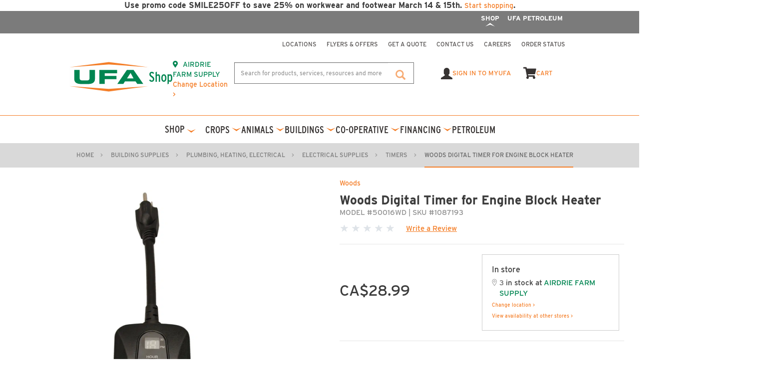

--- FILE ---
content_type: text/html;charset=UTF-8
request_url: https://customerportalqas.ufa.com/myUFA/Building-Supplies/Plumbing,-Heating,-Electrical/Electrical-Supplies/Timers/Woods-Digital-Timer-for-Engine-Block-Heater/p/1087193
body_size: 46966
content:
<!DOCTYPE html>
<html lang="en">
<head>

	<title>
		Woods Digital Timer for Engine Block Heater</title>

	<link rel="stylesheet" type="text/css" href="https://ws1.postescanada-canadapost.ca/css/addresscomplete-2.30.min.css?key=MZ71-ND99-NY57-NW39">
	<script type="text/javascript" src="/_ui/responsive/common/js/addresscomplete-2.30.js?key=MZ71-ND99-NY57-NW39&amp;app=14466&amp;culture=en"></script>
	<script src="https://maps.googleapis.com/maps/api/js?key=AIzaSyD0vrvh3bYGfKmx6wwWXmzvW8SejAdgGK0&v=3.57"></script>
            <meta http-equiv="Content-Type" content="text/html; charset=utf-8"/>
	<meta http-equiv="X-UA-Compatible" content="IE=edge">
	<meta charset="utf-8">
	<meta name="viewport" content="width=device-width, initial-scale=1, user-scalable=no">
	<meta name="format-detection" content="telephone=no">
	<meta name="keywords">
<meta name="description" content="Use with block heaters for cars and fleets of utility trucks or school buses, and small appliances for convenience and energy savings. Easy-to-use, 2-button programming and 1 on/off settings per day, repeats daily.">
<meta name="robots" content="noindex,nofollow">
<link rel="shortcut icon" type="image/x-icon" media="all" href="/_ui/responsive/theme-ufa/images/favicon.ico" />
		<link rel="stylesheet" type="text/css" href="//fonts.googleapis.com/css?family=Open+Sans:400,300,300italic,400italic,600,600italic,700,700italic,800,800italic" />
<link rel="stylesheet" type="text/css" href="https://cdn.jsdelivr.net/npm/select2@4.1.0-rc.0/dist/css/select2.min.css"/>
<link rel="stylesheet" type="text/css" media="all" href="/_ui/responsive/theme-ufa/css/style.css"/>
		<link rel="stylesheet" type="text/css" media="all" href="/_ui/addons/cardlinkaddon/responsive/common/css/cardlinkaddon.css"/>
		<link rel="stylesheet" type="text/css" media="all" href="/_ui/addons/customsapmyktrecommendationaddon/responsive/common/css/customsapmyktrecommendationaddon.css"/>
		<link rel="stylesheet" type="text/css" media="all" href="/_ui/addons/gigyaloginaddon/responsive/common/css/gigyaloginaddon.css"/>
		<link rel="stylesheet" type="text/css" media="all" href="/_ui/addons/hybrisanalyticsaddon/responsive/common/css/hybrisanalyticsaddon.css"/>
		<link rel="stylesheet" type="text/css" media="all" href="/_ui/addons/monerisaddon/responsive/common/css/monerisaddon.css"/>
		<link rel="stylesheet" type="text/css" media="all" href="/_ui/addons/myufaasmstorefront/responsive/common/css/myufaasmstorefront.css"/>
		<link rel="stylesheet" type="text/css" media="all" href="/_ui/addons/myufaasmstorefront/responsive/common/css/storeFinder.css"/>
		<link rel="stylesheet" type="text/css" media="all" href="/_ui/addons/myufaasmstorefront/responsive/common/css/customer360.css"/>
		<link rel="stylesheet" type="text/css" media="all" href="/_ui/addons/smarteditaddon/responsive/common/css/smarteditaddon.css"/>
		<link rel="stylesheet" type="text/css" media="all" href="//use.typekit.net/hzb3evd.css" />
<script src="/_ui/shared/js/analyticsmediator.js"></script>
<!-- Google Tag Manager Data Layer -->
<script type="text/javascript">
    
    window.dataLayer = window.dataLayer || [];

    
    window.mediator.subscribe('viewItem_gtm',function(){
        dataLayer.push({ecommerce: null});
        window.dataLayer.push({
            'event': 'view_item',
            'ecommerce': {
                'currency':'CAD',
                'value':28.99,
                'userId':'',

                'items': [
                    {
                        'item_id':'1087193',
                        'item_name':'Woods Digital Timer for Engine Block Heater',
                        'item_brand':'Woods',
                        'item_category':"Woods",
                        'price':28.99,
                        'discount':0,
                        'index':0,
                        'quantity':1

                    }
                ]

            }
        });
    });
    <!-- Copied content from google tag manager file End -->

    window.mediator.subscribe('addToCart_gtm', function(data) {
        if (data.productCode && data.productName && data.productPrice && data.quantityAdded)
        {
            trackAddToCart_gtm(data.productCode, data.productName, data.productPrice, data.quantityAdded, data.entryNumber, data.value,data.categoryName,data.brandName);
        }
    });
    function trackAddToCart_gtm(productCode, productName, productPrice, quantityAdded, entryNumber, value,categoryName,brandName) {
        dataLayer.push({ecommerce: null});
        window.dataLayer.push({
            'event': 'add_to_cart',
            'ecommerce': {
                'currency': 'CAD',
                'value': value,
                'userId': '',

                'items': [
                    {
                    'item_id': productCode,
                    'item_name': productName,
                    'item_brand': 'Woods',
                    'item_category':'Woods',
                    'discount':0,
                    'coupon':'',
                    'index':entryNumber,
                    'price': productPrice,
                    'quantity': quantityAdded,
                    }
                ]

            }
        });
    }
    window.mediator.subscribe('removeFromCart_gtm', function(data) {
        if (data.productCode && data.productName)
        {
            trackRemoveFromCart_gtm(data.productCode, data.productName,data.productPrice, data.quantityRemoved,data.entryNumber,data.categoryName,data.brandName);
        }
    });
    function trackRemoveFromCart_gtm(productCode, productName,productPrice, quantityRemoved,entryNumber,categoryName,brandName) {
        
        dataLayer.push({ecommerce: null});
        window.dataLayer.push({
            'event': 'remove_from_cart',
            'ecommerce': {
                'currency':'CAD',
                'value':0,
                'userId':'',

                'items': [
                    {
                        'item_id':productCode,
                        'item_name':productName,
                        'item_brand':brandName,
                        'item_category':categoryName,
                        'discount':0,
                        'coupon':'',
                        'index':entryNumber,
                        'price':productPrice,
                        'quantity':quantityRemoved
                    }
                ]
            }
        });
    }
    window.mediator.subscribe('onBannerClick_gtm', function(data) {
        if (data.bannerId && data.bannerName && data.bannerCreative && data.bannerPos)
        {
            trackOnBannerClick_gtm(data.bannerId, data.bannerName, data.bannerCreative, data.bannerPos, data.bannerUrl);
        }
    });
    function trackOnBannerClick_gtm(bannerId, bannerName, bannerCreative, bannerPos, bannerUrl) {
        dataLayer.push({ecommerce: null});
        window.dataLayer.push({
            'event': 'promotion_click',
            'ecommerce': {
                'promotion_id': bannerId,
                'promotion_name': bannerName,
                'creative_name': bannerCreative,
                'creative_slot': bannerPos
            },
            'eventCallback': function() {
                if (bannerUrl) {
                    document.location = bannerUrl;
                }
            }
        });
    }
    window.mediator.subscribe('onPaymentClick_gtm', function(data) {
        if (data.paymentType)
        {
            trackOnPaymentClick_gtm(data.paymentType);
        }
    });
    function trackOnPaymentClick_gtm(paymentType) {
        
        dataLayer.push({ecommerce: null});
        window.dataLayer.push({
            'event': 'add_payment_info',
            'ecommerce': {
                'currency': 'CAD',
                'value':0,
                'total_shipping_fee':0,
                'payment_type':paymentType,
                'userId':'',
                'coupon':'',

                'items': [
                    
                ]
            },
        });
    }
    window.mediator.subscribe('shippingInfo_gtm', function() {
        
        dataLayer.push({ecommerce: null});
            window.dataLayer.push({
                'event': 'add_shipping_info',
                'ecommerce': {
                    'currency': 'CAD',
                    'value':0,
                    'userId': '',
                    'coupon': '',
                    'total_shipping_fee':0,
                    'shipping_tier':"",

                    'items': [
                        
                    ]

                }
            });
    });

</script>
<!-- End Google Tag Manager Data Layer -->
<!-- Google Tag Manager -->
<script>(function(w,d,s,l,i){w[l]=w[l]||[];w[l].push({'gtm.start':
        new Date().getTime(),event:'gtm.js'});var f=d.getElementsByTagName(s)[0],
    j=d.createElement(s),dl=l!='dataLayer'?'&l='+l:'';j.async=true;j.src=
    'https://www.googletagmanager.com/gtm.js?id='+i+dl;f.parentNode.insertBefore(j,f);
})(window,document,'script','dataLayer','GTM-WJLB2D4');</script>
<!-- End Google Tag Manager -->














<script src="/_ui/shared/js/loading-spinner.js"></script>
</head>

<body class="page-productDetails pageType-ProductPage template-pages-product-productLayout2Page  smartedit-page-uid-productDetails smartedit-page-uuid-eyJpdGVtSWQiOiJwcm9kdWN0RGV0YWlscyIsImNhdGFsb2dJZCI6Im15VUZBQ29udGVudENhdGFsb2ciLCJjYXRhbG9nVmVyc2lvbiI6IlN0YWdlZCJ9 smartedit-catalog-version-uuid-myUFAContentCatalog/Staged  language-en">

<input type="hidden" name="searchUid" value="" data-total="0" data-duration="23">
    <!-- Google Tag Manager (noscript) -->
<noscript>
	<iframe src="https://www.googletagmanager.com/ns.html?id=GTM-WJLB2D4"
			height="0" width="0" style="display:none;visibility:hidden"></iframe>
</noscript>
<!-- End Google Tag Manager (noscript) -->

<div class="alert alert-ie hidden" role="alert" id="ie-alert">IE 11 or lower is not supported. Please use IE Edge or updated versions of Chrome or Firefox.</div>
<div id="page-spinner">
	<div class="page-spinner-text">
		<h2>Please wait</h2>
		<p>This is taking a little longer than expected</p>
	</div>
</div>
<script type="text/javascript">
	
	Spinner("page-spinner");
</script>
<main data-currency-iso-code="CAD">
            <a href="#skip-to-content" class="skiptocontent" data-role="none">text.skipToContent</a>
            <a href="#skiptonavigation" class="skiptonavigation" data-role="none">text.skipToNavigation</a>
            
            <div class="yCmsContentSlot">
<div class="content"><div style="text-align: center;"><strong>Use promo code SMILE25OFF to save 25% on workwear and footwear March 14 & 15th. <a href="https://ufa.com/myUFA/Clothing-%26-Workwear/c/clothing-workwear?q=%3AstockSort_3008%3AallCategories%3Aworkwear&amp;text=&amp;test=on">Start shopping</a>.</strong></div></div></div><header class="js-mainHeader no-print mainheader-commerce " >
    <div class="top-bar-mobile row"></div>
    <div class="top-bar row shop-site-link-bgcolor">
        <div class="container">
            <div class="row top-bar-first main-nav-desktop shop-site-link">
                <div class="col-md-12">
                    <div class="nav__right">
                        <ul class="nav__links nav__links--account">
                            <li class="yCmsComponent">
<html>

<head>

</head>

<body>
    <div id="header-navigation-ufa" class="promo">
        <div class="content-header-navigation-ufa">
            <div id="region--promo_bar" class="region region-promo-bar">
                <div id="myufalinks"
                    class="block block-block-content block-block-contentf655923a-b334-4903-86ef-1565a5058165">
                    <div class="">
                        <style type="text/css">
                            #myufalinks {
                                margin-top: -8px;
                            }

                            #myufa-ribbon {
                                justify-content: flex-end;
                                text-align: right;
                                background-color: gray;
                                display: flex;
                            }

                            #myufa-ribbon a {
                                font-family: interstate, sans-serif;
                                font-size: 0.875em;
                                color: white;
                                font-weight: 600 !important;
                                white-space: nowrap;
                                padding: 1rem 1rem;
                                margin-right: 1.2rem;
                                position: relative;
                            }

                            #page--header .promo {
                                padding: 0;
                                background-color: #008653;
                            }



                            @media only screen and (min-width: 1495px) {
                                #myufalinks {
                                    margin-top: -12px;
                                }

                                a.coop-link:before {
                                    bottom: 0.15rem;
                                }
                            }

                            @media only screen and (min-width: 1549px) {
                                a.coop-link:before {
                                    bottom: 0.12rem;
                                }
                            }

                            @media only screen and (min-width: 1660px) {
                                a.coop-link:before {
                                    bottom: 0.10rem;
                                }
                            }

                            @media only screen and (min-width: 1749px) {
                                a.coop-link:before {
                                    bottom: 0.03rem;
                                }
                            }

                            #myufa-ribbon .coop-link {
                                display: flex;
                                flex-direction: column;
                                align-items: center;
                            }
                        </style>
                        <div id="myufa-ribbon">
                            <a class="coop-link" href="/">
                                SHOP
                                <svg xmlns="http://www.w3.org/2000/svg" width="18.647" height="7.467" viewBox="0 0 18.647 7.467">
                                  <path id="Path_33" data-name="Path 33" d="M1.077,47.458l9.32,7.467,9.328-7.338L10.4,51.332Z" transform="translate(19.724 54.925) rotate(180)" fill="#fff" fill-rule="evenodd"/>
                                </svg>

                            </a>
                            <a class="coop-link" href="/ca/petroleum">
                                UFA PETROLEUM
                                <svg xmlns="http://www.w3.org/2000/svg" width="18.647" height="7.467" viewBox="0 0 18.647 7.467">
                                  <path id="Path_33" data-name="Path 33" d="M1.077,47.458l9.32,7.467,9.328-7.338L10.4,51.332Z" transform="translate(19.724 54.925) rotate(180)" fill="#fff" fill-rule="evenodd"/>
                                </svg>

                            </a>
                        </div>
                    </div>

                </div>

            </div>
        </div>
    </div>
    </div>
</body>

</html></li></ul>
                    </div>
                </div>
            </div>
            <!-----top grey 1st menu start here------>
            
            <!-----top grey 1st menu end here------>
        </div>
    </div>
    <div class="container">

    </div>
    <div class="container">
        <div class="row top-second-bar main-nav-desktop">
            <div class="nav__right col-md-12 col-xs-12">
                <ul class="nav__links nav__links--account">

                    <li class="yCmsComponent">
<html>

<head></head>

<body>
    <div class="container">
        <div class="row" id="header-links-ufa">
            <div class="col-md-12 col-xs-12 top-second-bar content-header-links-ufa">
                <div class="nav__right">
                    <ul class="nav__links nav__links--account">
                        <li class="yCmsComponent">
                            <a class="icon-ufa-locations" href="/myUFA/locations"
                                title="Locations">Locations</a>
                        </li>
                        <li class="yCmsComponent">
                            <a class="icon-ufa-flyers &amp; offers" href="/ca/flyers-offers"
                                title="Flyers &amp; Offers">Flyers &amp; Offers</a>
                        </li>
                        <li class="yCmsComponent">
                            <a class="icon-ufa-get a quote" href="/myUFA/freequote"
                                title="Get a Quote">Get a Quote</a>
                        </li>
                        <li class="yCmsComponent">
                            <a class="icon-ufa-contact us" href="/myUFA/contact-us"
                                title="Contact Us">Contact Us</a>
                        </li>
                        <li class="yCmsComponent">
                            <a class="icon-ufa-careers" href="/ca/careers"
                                title="Careers">Careers</a>
                        </li>
                        <li class="yCmsComponent">
                            <a class="icon-ufa-order status" href="/order-Lookup"
                                title="Order Status">Order Status</a>
                        </li>
                    </ul>
                </div>
            </div>
        </div>
    </div>
</body>

</html></li></ul>
            </div>
        </div>
        <div class="row">
            <div class="col-sm-12 col-xs-12 col-md-4 col-lg-5 site-search-row">
                <div class="secondary-navigation">
                    <div class="site-logo">
                        <div class="yCmsComponent yComponentWrapper">
<html>

<head></head>

<body>
<div id="simple-banner-ufa-logo" class="content-simple-banner-ufa-logo">
    <div class="container">
        <div class="row">
            <div class="col-md-12">
                <a href="/" title="UFA E-Commerce Platform" data-gtmID="" data-gtmName="" data-gtmCreative="" data-gtmPosition="">
                <picture>
                    <img alt="" class="img img-fluid" style="width: 100%;"
                         src="https://ufa.a.bigcontent.io/v1/static/ufa-logo">
                </picture>
                </a>
            </div>
        </div>
    </div>
</div>
</body>
</html></div><div class="logo-text">
                                    Shop
                                </div>
                            </div>
                    <div class="secondary-navigation nav__right store-selection nav-ufa">
                        <p class="js-no-store-selected no-store-selected"><i class="text-white fas fa-map-marker-alt"></i> <a href="#" class="js-store-switch-popup" title="Set Preferred Store">Set preferred store ></a></p>
                        <p class="js-current-store-location current-store-location hidden"><i class="fas fa-map-marker-alt"></i> <span class="js-current-store-name current-store-name"></span> <br> <a href="#" class="js-store-switch-popup">Change Location &gt;</a></p>
                    </div>
                    <div class="hamburger-icon ham-mobile-menu-icon">
                        <span class="glyphicon glyphicon-menu-hamburger"></span>
                        <span class="glyphicon glyphicon-remove hidden"></span>
                    </div>
                </div>
            </div>
            <!--search my acount, cart start here-->
            <div class="col-sm-12 col-xs-12 col-12 col-md-8 col-lg-7 pl-0 search-cart-cstm-cntnr mob-background">
                <div class="row header-middle-right">
                    <div class="site-search col-xs-7 col-7 col-sm-7 col-md-7 col-lg-8">
                        <div class="yCmsComponent">
<div class="ui-front">
    <form id="ufaSearchQueryForm" name="search_form_SearchBox" class="js-site-search" action="/myUFA/search/" method="POST"><div class="input-group">
			<input type="text" id="js-site-search-input"
					class="form-control js-site-search-input" name="text" value=""
                    maxlength="100" placeholder="Search for products, services, resources and more"
					data-options="{
						&#034;autocompleteUrl&#034; : &#034;/myUFA/search/autocomplete/SearchBox&#034;,
						&#034;minCharactersBeforeRequest&#034; : &#034;3&#034;,
						&#034;waitTimeBeforeRequest&#034; : &#034;500&#034;,
						&#034;displayProductImages&#034; : &#034;true&#034;
					}"
					data-user-uid="anonymous" >
			<span class="input-group-btn"> <button class="btn btn-link js_search_button header-search" type="submit" disabled="true">
						<span class="glyphicon glyphicon-search"></span>
					</button>
				</span>
		</div>
	<div>
<input type="hidden" name="CSRFToken" value="b675dd6c-7723-4f1f-a84f-6325420abd3f" />
</div></form></div>
</div></div>
                    <div class="col-xs-5 col-5 col-sm-5 col-md-5 col-lg-4">
                        <div class="header-middle-right__child account-dd">

                            <div class="liOffcanvas js-sign-in-btn js-sign-in-btn-shop">
                                        <span class="glyphicon glyphicon-user hidden"></span>
                                        
                                        






<nav class="accNavComponent account-dropdown__child-wrap">
    <div class="dropdown show">
        <a class="sign-in-dropdown-toggle" href="#" id="dropdownMenuButton" data-toggle="dropdown" aria-haspopup="true"
           aria-expanded="true">
           <span class="glyphicon glyphicon-user hidden-xs"></span>
           <span class="mobile-profile"><img src="https://ufadigmtg.blob.core.windows.net/default/myufa/mobile-sign-in.svg"></span> 
           <span class="hidden-xs hidden-sm">SIGN IN TO MYUFA</span>
        </a>
        <div class="dropdown-sign-in-popup dropdown-menu login-popup-form-container" aria-labelledby="dropdownMenuButton">
            <div class="" id="accountPopupLogin">
                <div class="yCmsContentSlot login-left-content-slot">

                    <div class="yCmsComponent">
<script type="text/javascript">
         window.gigyaHybris = window.gigyaHybris || {};
         window.gigyaHybris.raas = window.gigyaHybris.raas || {};
          
         window.gigyaHybris.raas['gigyaRassPopupLogin'] = {"screenSet":"UFA-Login","profileEdit":false,"sessionExpiration":1209600,"startScreen":"gigya-login-screen","containerID":"accountPopupLogin"};
    </script>
    
    <div id="accountPopupLogin"></div>
        <div id="dialog" title="Basic dialog" >
    </div>
    
</div>
                </div>
            </div>
            <div class="text-center login-popup-register-text">New to myUFA? <a href="/myUFA/register">Click Here</a></div>
        </div>
    </div>
</nav>
</div>
                                <div class="yCmsContentSlot">
</div><div class="yCmsContentSlot componentContainer">
<div class="yCmsComponent">
<div class="nav-cart" data-mini-cart-url="/myUFA/cart/rollover/MiniCart">
	<div class="hidden">
		<a href="/myUFA/cart">
			<div class="mini-cart-icon">
				<i class="fas fa-shopping-cart"></i> <span class="hidden-sm hidden-xs visible-md visible-lg">Cart</span>
				<span class="mini-cart-qty js-mini-cart-qty hidden">0</span>
			</div>
		</a>
	</div>
	<div class="mini-cart-dekstop-mob">
		<a 	href="#"
		class="mini-cart-link js-mini-cart-link"
		data-mini-cart-url="/myUFA/cart/rollover/MiniCart"
		data-mini-cart-refresh-url="/myUFA/cart/miniCart/SUBTOTAL"
		data-mini-cart-name="Cart"
		data-mini-cart-empty-name="Empty Cart"
		data-mini-cart-items-text="Items"
		>
		<div class="mini-cart-icon">
			<i class="fas fa-shopping-cart"></i> <span class="hidden-xs visible">Cart</span>
			<span class="mini-cart-qty js-mini-cart-qty hidden">0</span>
		</div>
		<div class="mini-cart-price js-mini-cart-price hidden">
				CA$0.00</div>
			<div class="mini-cart-count js-mini-cart-count hidden"><span class="nav-items-total">0<span class="items-desktop hidden-xs">&nbsp;Items</span></span></div>
		</a>
		<div class="mini-cart-container js-mini-cart-container hidden" data-mini-cart-url="/myUFA/cart/rollover/MiniCart"></div>
	</div>
</div></div></div></div>
                    </div>
                </div>
            </div>
            <!--search my acount, cart end here-->
            
        </div>
    </div>
    <section class="middle-links-commerce">
        <div class="container">
            <div class="row">
            <!--main navigation start here-->
                <div class="col-md-12 col-lg-12  main-nav-desktop">
                    <div class="secondary-navigation nav__right top-bar-cardlink-flyers top-row-cardlink">
                        <div class="yCmsContentSlot">
<div class="main-nav main-nav_amp">
        
        <div class="hamMenu hamMenu_amp">
            <a class="hamMenuIcon hamMenuIcon_amp">
                        
                
                        <span class="desktopTitle">Shop</span>
                        <span>
                            <svg xmlns="http://www.w3.org/2000/svg" width="18.648" height="7.467" viewBox="0 0 18.648 7.467">
                                <path id="Path_194" data-name="Path 194" d="M1.077,47.458l9.32,7.467,9.328-7.338L10.4,51.332Z" transform="translate(-1.077 -47.458)" fill="#f47e28" fill-rule="evenodd"></path>
                            </svg>
                        </span>
                    </a>
                <h6 class="descriptionHeadline">
                Shop</h6>
            <ul class="clear_fix leftMenuUl">
                <li	class="La  auto parent
							">
                                    <a href="/myUFA/Animals/c/animals" title="Animals">Animals</a><svg xmlns="http://www.w3.org/2000/svg" width="18.648" height="7.467" viewBox="0 0 18.648 7.467">
                                            <path id="Path_194" data-name="Path 194" d="M1.077,47.458l9.32,7.467,9.328-7.338L10.4,51.332Z" transform="translate(-1.077 -47.458)" fill="#f47e28" fill-rule="evenodd"></path>
                                        </svg>
                                        <span class="ui-icon ui-icon-plus-r ui-icon-shadow ui-icon-plus ">
                                            <a class="ui-btn ui-btn-up-c ui-shadow ui-btn-corner-all ui-btn-icon-left ui-collapsible-heading ui-collapsible-heading-collapsed"></a>
                                        </span>
                                        <ul class="Lb column-count-1">
                                            <span class="column_1">
												<li class = "Lb">
															<a href="/myUFA/Animals/Animal-Equipment/c/animal-equipment" title="Animal Equipment">Animal Equipment</a><span class="ui-icon ui-icon-plus-r ui-icon-shadow ui-icon-plus ">
																<a class="ui-btn ui-btn-up-c ui-shadow ui-btn-corner-all ui-btn-icon-left ui-collapsible-heading ui-collapsible-heading-collapsed"></a>
															</span>
                                                            <svg xmlns="http://www.w3.org/2000/svg" width="18.648" height="7.467" viewBox="0 0 18.648 7.467">
                                                                <path id="Path_194" data-name="Path 194" d="M1.077,47.458l9.32,7.467,9.328-7.338L10.4,51.332Z" transform="translate(-1.077 -47.458)" fill="#f47e28" fill-rule="evenodd"></path>
                                                            </svg>
															<ul class = "Lc right_col">
																<li class = "yCmsComponent Lc right_col">
																		<a href="/myUFA/Animals/Animal-Equipment/Apiculture-Equipment-%26-Supplies/c/apiculture-equipment-supplies" title="Apiculture Equipment &amp; Supplies">Apiculture Equipment &amp; Supplies</a></li>
                                                                <li class = "yCmsComponent Lc right_col">
																		<a href="/myUFA/Animals/Animal-Equipment/Equine/c/equine" title="Equine">Equine</a></li>
                                                                <li class = "yCmsComponent Lc right_col">
																		<a href="/myUFA/Animals/Animal-Equipment/Livestock-Equipment/c/livestock-equipment" title="Livestock Equipment">Livestock Equipment</a></li>
                                                                <li class = "yCmsComponent Lc right_col">
																		<a href="/myUFA/Animals/Animal-Equipment/Livestock-Identification/c/livestock-identification" title="Livestock Identification">Livestock Identification</a></li>
                                                                <li class = "yCmsComponent Lc right_col">
																		<a href="/myUFA/Animals/Animal-Equipment/Livestock-Leads-%26-Handling/c/livestock-leads-handling" title="Livestock Leads &amp; Handling">Livestock Leads &amp; Handling</a></li>
                                                                <li class = "yCmsComponent Lc right_col">
																		<a href="/myUFA/Animals/Animal-Equipment/Livestock-Shows-%26-Grooming/c/livestock-shows-grooming" title="Livestock Shows &amp; Grooming">Livestock Shows &amp; Grooming</a></li>
                                                                <li class = "yCmsComponent Lc right_col">
																		<a href="/myUFA/Animals/Animal-Equipment/Pet-Supplies/c/pet-supplies" title="Pet Supplies">Pet Supplies</a></li>
                                                                <li class = "yCmsComponent Lc right_col">
																		<a href="/myUFA/Animals/Animal-Equipment/Poultry-Equipment-%26-Supplies/c/poultry-equipment-supplies" title="Poultry Equipment &amp; Supplies">Poultry Equipment &amp; Supplies</a></li>
                                                                </ul>
														</li>
                                                        <li class = "Lb">
															<a href="/myUFA/Animals/Animal-Health/c/animal-health" title="Animal Health">Animal Health</a><span class="ui-icon ui-icon-plus-r ui-icon-shadow ui-icon-plus ">
																<a class="ui-btn ui-btn-up-c ui-shadow ui-btn-corner-all ui-btn-icon-left ui-collapsible-heading ui-collapsible-heading-collapsed"></a>
															</span>
                                                            <svg xmlns="http://www.w3.org/2000/svg" width="18.648" height="7.467" viewBox="0 0 18.648 7.467">
                                                                <path id="Path_194" data-name="Path 194" d="M1.077,47.458l9.32,7.467,9.328-7.338L10.4,51.332Z" transform="translate(-1.077 -47.458)" fill="#f47e28" fill-rule="evenodd"></path>
                                                            </svg>
															<ul class = "Lc right_col">
																<li class = "yCmsComponent Lc right_col">
																		<a href="/myUFA/Animals/Animal-Health/Livestock-Health/c/livestock-health" title="Livestock Health">Livestock Health</a></li>
                                                                </ul>
														</li>
                                                        <li class = "Lb">
															<a href="/myUFA/Animals/Animal-Nutrition/c/animal-nutrition" title="Animal Nutrition">Animal Nutrition</a><span class="ui-icon ui-icon-plus-r ui-icon-shadow ui-icon-plus ">
																<a class="ui-btn ui-btn-up-c ui-shadow ui-btn-corner-all ui-btn-icon-left ui-collapsible-heading ui-collapsible-heading-collapsed"></a>
															</span>
                                                            <svg xmlns="http://www.w3.org/2000/svg" width="18.648" height="7.467" viewBox="0 0 18.648 7.467">
                                                                <path id="Path_194" data-name="Path 194" d="M1.077,47.458l9.32,7.467,9.328-7.338L10.4,51.332Z" transform="translate(-1.077 -47.458)" fill="#f47e28" fill-rule="evenodd"></path>
                                                            </svg>
															<ul class = "Lc right_col">
																<li class = "yCmsComponent Lc right_col">
																		<a href="/myUFA/Animals/Animal-Nutrition/Feed/c/feed" title="Feed">Feed</a></li>
                                                                <li class = "yCmsComponent Lc right_col">
																		<a href="/myUFA/Animals/Animal-Nutrition/Minerals-%26-Supplements/c/minerals-supplements" title="Minerals &amp; Supplements">Minerals &amp; Supplements</a></li>
                                                                <li class = "yCmsComponent Lc right_col">
																		<a href="/myUFA/Animals/Animal-Nutrition/Range-and-Pasture/c/range-and-pasture" title="Range and Pasture">Range and Pasture</a></li>
                                                                </ul>
														</li>
                                                        </span>
                                                </ul>
                                    </li>
                            <li	class="La  auto parent
							">
                                    <a href="/myUFA/Grain-Storage-%26-Handling/c/grain-storage-handling-drying" title="Grain Storage &amp; Handling">Grain Storage &amp; Handling</a><svg xmlns="http://www.w3.org/2000/svg" width="18.648" height="7.467" viewBox="0 0 18.648 7.467">
                                            <path id="Path_194" data-name="Path 194" d="M1.077,47.458l9.32,7.467,9.328-7.338L10.4,51.332Z" transform="translate(-1.077 -47.458)" fill="#f47e28" fill-rule="evenodd"></path>
                                        </svg>
                                        <span class="ui-icon ui-icon-plus-r ui-icon-shadow ui-icon-plus ">
                                            <a class="ui-btn ui-btn-up-c ui-shadow ui-btn-corner-all ui-btn-icon-left ui-collapsible-heading ui-collapsible-heading-collapsed"></a>
                                        </span>
                                        <ul class="Lb column-count-2">
                                            <span class="column_1">
												<li class = "Lb">
															<a href="/myUFA/Grain-Storage-%26-Handling/Crop-Equipment/c/crop-equipment" title="Crop Equipment">Crop Equipment</a><span class="ui-icon ui-icon-plus-r ui-icon-shadow ui-icon-plus ">
																<a class="ui-btn ui-btn-up-c ui-shadow ui-btn-corner-all ui-btn-icon-left ui-collapsible-heading ui-collapsible-heading-collapsed"></a>
															</span>
                                                            <svg xmlns="http://www.w3.org/2000/svg" width="18.648" height="7.467" viewBox="0 0 18.648 7.467">
                                                                <path id="Path_194" data-name="Path 194" d="M1.077,47.458l9.32,7.467,9.328-7.338L10.4,51.332Z" transform="translate(-1.077 -47.458)" fill="#f47e28" fill-rule="evenodd"></path>
                                                            </svg>
															<ul class = "Lc right_col">
																<li class = "yCmsComponent Lc right_col">
																		<a href="/myUFA/Grain-Storage-%26-Handling/Crop-Equipment/Crop-Drying-%26-Aeration/c/crop-drying-aeration" title="Crop Drying &amp; Aeration">Crop Drying &amp; Aeration</a></li>
                                                                <li class = "yCmsComponent Lc right_col">
																		<a href="/myUFA/Grain-Storage-%26-Handling/Crop-Equipment/Crop-Handling-Systems/c/crop-handling-systems" title="Crop Handling Systems">Crop Handling Systems</a></li>
                                                                <li class = "yCmsComponent Lc right_col">
																		<a href="/myUFA/Grain-Storage-%26-Handling/Crop-Equipment/Grain-Loader-Parts-%26-Accessories/c/grain-loader-parts-accessories" title="Grain Loader Parts &amp; Accessories">Grain Loader Parts &amp; Accessories</a></li>
                                                                <li class = "yCmsComponent Lc right_col">
																		<a href="/myUFA/Grain-Storage-%26-Handling/Crop-Equipment/Grain-Loaders/c/grain-loaders" title="Grain Loaders">Grain Loaders</a></li>
                                                                <li class = "yCmsComponent Lc right_col">
																		<a href="/myUFA/Grain-Storage-%26-Handling/Crop-Equipment/Grain-Protection/c/grain-protection" title="Grain Protection">Grain Protection</a></li>
                                                                </ul>
														</li>
                                                        <li class = "Lb">
															<a href="/myUFA/Grain-Storage-%26-Handling/Crop-Storage/c/crop-storage" title="Crop Storage">Crop Storage</a><span class="ui-icon ui-icon-plus-r ui-icon-shadow ui-icon-plus ">
																<a class="ui-btn ui-btn-up-c ui-shadow ui-btn-corner-all ui-btn-icon-left ui-collapsible-heading ui-collapsible-heading-collapsed"></a>
															</span>
                                                            <svg xmlns="http://www.w3.org/2000/svg" width="18.648" height="7.467" viewBox="0 0 18.648 7.467">
                                                                <path id="Path_194" data-name="Path 194" d="M1.077,47.458l9.32,7.467,9.328-7.338L10.4,51.332Z" transform="translate(-1.077 -47.458)" fill="#f47e28" fill-rule="evenodd"></path>
                                                            </svg>
															<ul class = "Lc right_col">
																<li class = "yCmsComponent Lc right_col">
																		<a href="/myUFA/Grain-Storage-%26-Handling/Crop-Storage/Bin-Parts-%26-Accessories/c/bin-parts-accessories" title="Bin Parts &amp; Accessories">Bin Parts &amp; Accessories</a></li>
                                                                <li class = "yCmsComponent Lc right_col">
																		<a href="/myUFA/Grain-Storage-%26-Handling/Crop-Storage/Bins---Smooth-Wall/c/bins-smooth-wall" title="Bins - Smooth Wall">Bins - Smooth Wall</a></li>
                                                                <li class = "yCmsComponent Lc right_col">
																		<a href="/myUFA/Grain-Storage-%26-Handling/Crop-Storage/Grain-Bin-Storage-Protection/c/grain-bin-storage-protection" title="Grain Bin Storage Protection">Grain Bin Storage Protection</a></li>
                                                                <li class = "yCmsComponent Lc right_col">
																		<a href="/myUFA/Grain-Storage-%26-Handling/Crop-Storage/Temporary-Grain-Storage/c/temporary-grain-storage" title="Temporary Grain Storage">Temporary Grain Storage</a></li>
                                                                </ul>
														</li>
                                                        <li class = "Lb">
															<a href="/myUFA/Grain-Storage-%26-Handling/Farm-Implements-%26-Accessories/c/farm-implements-accessories" title="Farm Implements &amp; Accessories">Farm Implements &amp; Accessories</a><span class="ui-icon ui-icon-plus-r ui-icon-shadow ui-icon-plus ">
																<a class="ui-btn ui-btn-up-c ui-shadow ui-btn-corner-all ui-btn-icon-left ui-collapsible-heading ui-collapsible-heading-collapsed"></a>
															</span>
                                                            <svg xmlns="http://www.w3.org/2000/svg" width="18.648" height="7.467" viewBox="0 0 18.648 7.467">
                                                                <path id="Path_194" data-name="Path 194" d="M1.077,47.458l9.32,7.467,9.328-7.338L10.4,51.332Z" transform="translate(-1.077 -47.458)" fill="#f47e28" fill-rule="evenodd"></path>
                                                            </svg>
															<ul class = "Lc right_col">
																<li class = "yCmsComponent Lc right_col">
																		<a href="/myUFA/Grain-Storage-%26-Handling/Farm-Implements-%26-Accessories/Harrows-%26-Parts/c/harrows-parts" title="Harrows &amp; Parts">Harrows &amp; Parts</a></li>
                                                                <li class = "yCmsComponent Lc right_col">
																		<a href="/myUFA/Grain-Storage-%26-Handling/Farm-Implements-%26-Accessories/Loader-Spikes-%26-Forks/c/loader-spikes-forks" title="Loader Spikes &amp; Forks">Loader Spikes &amp; Forks</a></li>
                                                                <li class = "yCmsComponent Lc right_col">
																		<a href="/myUFA/Farm-%26-Acreage-Power-Equipment/c/farm-acreage-power-equipment" title="Farm &amp; Acreage Power Equipment">Farm &amp; Acreage Power Equipment</a></li>
                                                                </ul>
														</li>
                                                        </span>
                                                <span class="column_2">
												<li class = "Lb">
															<a href="/myUFA/Grain-Storage-%26-Handling/Farm-Machinery-Parts-%26-Repair/c/farm-machinery-parts-repair" title="Farm Machinery Parts &amp; Repair">Farm Machinery Parts &amp; Repair</a><span class="ui-icon ui-icon-plus-r ui-icon-shadow ui-icon-plus ">
																<a class="ui-btn ui-btn-up-c ui-shadow ui-btn-corner-all ui-btn-icon-left ui-collapsible-heading ui-collapsible-heading-collapsed"></a>
															</span>
                                                            <svg xmlns="http://www.w3.org/2000/svg" width="18.648" height="7.467" viewBox="0 0 18.648 7.467">
                                                                <path id="Path_194" data-name="Path 194" d="M1.077,47.458l9.32,7.467,9.328-7.338L10.4,51.332Z" transform="translate(-1.077 -47.458)" fill="#f47e28" fill-rule="evenodd"></path>
                                                            </svg>
															<ul class = "Lc right_col">
																<li class = "yCmsComponent Lc right_col">
																		<a href="/myUFA/Grain-Storage-%26-Handling/Farm-Machinery-Parts-%26-Repair/Bearings/c/bearings" title="Bearings">Bearings</a></li>
                                                                <li class = "yCmsComponent Lc right_col">
																		<a href="/myUFA/Grain-Storage-%26-Handling/Farm-Machinery-Parts-%26-Repair/Canvases%2C-Belts-%26-Pickup-Teeth/c/canvases-belts-pickup-teeth" title="Canvases, Belts &amp; Pickup Teeth">Canvases, Belts &amp; Pickup Teeth</a></li>
                                                                <li class = "yCmsComponent Lc right_col">
																		<a href="/myUFA/Grain-Storage-%26-Handling/Farm-Machinery-Parts-%26-Repair/Clevis-%26-Pins/c/clevis-pins" title="Clevis &amp; Pins">Clevis &amp; Pins</a></li>
                                                                <li class = "yCmsComponent Lc right_col">
																		<a href="/myUFA/Grain-Storage-%26-Handling/Farm-Machinery-Parts-%26-Repair/Electrical-Motors/c/electrical-motors" title="Electrical Motors">Electrical Motors</a></li>
                                                                <li class = "yCmsComponent Lc right_col">
																		<a href="/myUFA/Grain-Storage-%26-Handling/Farm-Machinery-Parts-%26-Repair/Engines/c/engines" title="Engines">Engines</a></li>
                                                                <li class = "yCmsComponent Lc right_col">
																		<a href="/myUFA/Grain-Storage-%26-Handling/Farm-Machinery-Parts-%26-Repair/Guards-%26-Sickles/c/guards-sickles" title="Guards &amp; Sickles">Guards &amp; Sickles</a></li>
                                                                <li class = "yCmsComponent Lc right_col">
																		<a href="/myUFA/Grain-Storage-%26-Handling/Farm-Machinery-Parts-%26-Repair/Hydraulic-Cylinders-%26-Parts/c/hydraulic-cylinders-parts" title="Hydraulic Cylinders &amp; Parts">Hydraulic Cylinders &amp; Parts</a></li>
                                                                <li class = "yCmsComponent Lc right_col">
																		<a href="/myUFA/Grain-Storage-%26-Handling/Farm-Machinery-Parts-%26-Repair/Hydraulic-Fittings/c/hydraulic-fittings" title="Hydraulic Fittings">Hydraulic Fittings</a></li>
                                                                <li class = "yCmsComponent Lc right_col">
																		<a href="/myUFA/Grain-Storage-%26-Handling/Farm-Machinery-Parts-%26-Repair/Implement-Tires-%26-Accessories/c/implement-tires-accessories" title="Implement Tires &amp; Accessories">Implement Tires &amp; Accessories</a></li>
                                                                <li class = "yCmsComponent Lc right_col">
																		<a href="/myUFA/Grain-Storage-%26-Handling/Farm-Machinery-Parts-%26-Repair/Machinery-Accessories/c/machinery-accessories" title="Machinery Accessories">Machinery Accessories</a></li>
                                                                <li class = "yCmsComponent Lc right_col">
																		<a href="/myUFA/Grain-Storage-%26-Handling/Farm-Machinery-Parts-%26-Repair/P-T-O-/c/pto" title="P.T.O.">P.T.O.</a></li>
                                                                <li class = "yCmsComponent Lc right_col">
																		<a href="/myUFA/Grain-Storage-%26-Handling/Farm-Machinery-Parts-%26-Repair/Pulleys%2C-Sheaves-%26-Bushings/c/pulleys-sheaves-bushings" title="Pulleys, Sheaves &amp; Bushings">Pulleys, Sheaves &amp; Bushings</a></li>
                                                                <li class = "yCmsComponent Lc right_col">
																		<a href="/myUFA/Grain-Storage-%26-Handling/Farm-Machinery-Parts-%26-Repair/Roller-Chain-%26-Accessories/c/roller-chain-accessories" title="Roller Chain &amp; Accessories">Roller Chain &amp; Accessories</a></li>
                                                                <li class = "yCmsComponent Lc right_col">
																		<a href="/myUFA/Grain-Storage-%26-Handling/Farm-Machinery-Parts-%26-Repair/Sweeps%2C-Chisels%2C-Furrowers-%26-Knock-Ons/c/sweeps-chisels-furrowers-knock-ons" title="Sweeps, Chisels, Furrowers &amp; Knock Ons">Sweeps, Chisels, Furrowers &amp; Knock Ons</a></li>
                                                                <li class = "yCmsComponent Lc right_col">
																		<a href="/myUFA/Grain-Storage-%26-Handling/Farm-Machinery-Parts-%26-Repair/V-Belts/c/v-belts" title="V-Belts">V-Belts</a></li>
                                                                </ul>
														</li>
                                                        <li class = "Lb">
															<a href="/myUFA/Grain-Storage-%26-Handling/Silage%2C-Twine-%26-Covers/c/silage-twine-covers" title="Silage, Twine &amp; Covers">Silage, Twine &amp; Covers</a><span class="ui-icon ui-icon-plus-r ui-icon-shadow ui-icon-plus ">
																<a class="ui-btn ui-btn-up-c ui-shadow ui-btn-corner-all ui-btn-icon-left ui-collapsible-heading ui-collapsible-heading-collapsed"></a>
															</span>
                                                            <svg xmlns="http://www.w3.org/2000/svg" width="18.648" height="7.467" viewBox="0 0 18.648 7.467">
                                                                <path id="Path_194" data-name="Path 194" d="M1.077,47.458l9.32,7.467,9.328-7.338L10.4,51.332Z" transform="translate(-1.077 -47.458)" fill="#f47e28" fill-rule="evenodd"></path>
                                                            </svg>
															<ul class = "Lc right_col">
																<li class = "yCmsComponent Lc right_col">
																		<a href="/myUFA/Grain-Storage-%26-Handling/Silage%2C-Twine-%26-Covers/Baler-Twine-Poly/c/baler-twine-poly" title="Baler Twine Poly">Baler Twine Poly</a></li>
                                                                <li class = "yCmsComponent Lc right_col">
																		<a href="/myUFA/Grain-Storage-%26-Handling/Silage%2C-Twine-%26-Covers/Baler-Twine-Sisal/c/baler-twine-sisal" title="Baler Twine Sisal">Baler Twine Sisal</a></li>
                                                                <li class = "yCmsComponent Lc right_col">
																		<a href="/myUFA/Grain-Storage-%26-Handling/Silage%2C-Twine-%26-Covers/Silage-Poly/c/silage-poly" title="Silage Poly">Silage Poly</a></li>
                                                                <li class = "yCmsComponent Lc right_col">
																		<a href="/myUFA/Grain-Storage-%26-Handling/Silage%2C-Twine-%26-Covers/Stack-Covers/c/stack-covers" title="Stack Covers">Stack Covers</a></li>
                                                                </ul>
														</li>
                                                        <li class = "Lb">
															<a href="/myUFA/Grain-Storage-%26-Handling/Sprayer-Equip%2C-Parts-%26-Accessories/c/sprayer-equip-parts-accessories" title="Sprayer Equip, Parts &amp; Accessories">Sprayer Equip, Parts &amp; Accessories</a><span class="ui-icon ui-icon-plus-r ui-icon-shadow ui-icon-plus ">
																<a class="ui-btn ui-btn-up-c ui-shadow ui-btn-corner-all ui-btn-icon-left ui-collapsible-heading ui-collapsible-heading-collapsed"></a>
															</span>
                                                            <svg xmlns="http://www.w3.org/2000/svg" width="18.648" height="7.467" viewBox="0 0 18.648 7.467">
                                                                <path id="Path_194" data-name="Path 194" d="M1.077,47.458l9.32,7.467,9.328-7.338L10.4,51.332Z" transform="translate(-1.077 -47.458)" fill="#f47e28" fill-rule="evenodd"></path>
                                                            </svg>
															<ul class = "Lc right_col">
																<li class = "yCmsComponent Lc right_col">
																		<a href="/myUFA/Grain-Storage-%26-Handling/Sprayer-Equip%2C-Parts-%26-Accessories/Agricultural-Sprayers/c/agricultural-sprayers" title="Agricultural Sprayers">Agricultural Sprayers</a></li>
                                                                <li class = "yCmsComponent Lc right_col">
																		<a href="/myUFA/Grain-Storage-%26-Handling/Sprayer-Equip%2C-Parts-%26-Accessories/Camlock-%26-Fittings/c/camlock-fittings" title="Camlock &amp; Fittings">Camlock &amp; Fittings</a></li>
                                                                <li class = "yCmsComponent Lc right_col">
																		<a href="/myUFA/Grain-Storage-%26-Handling/Sprayer-Equip%2C-Parts-%26-Accessories/Sprayer-Fittings%2C-Gauges-%26-Meters/c/sprayer-fittings-gauges-meters" title="Sprayer Fittings, Gauges &amp; Meters">Sprayer Fittings, Gauges &amp; Meters</a></li>
                                                                <li class = "yCmsComponent Lc right_col">
																		<a href="/myUFA/Grain-Storage-%26-Handling/Sprayer-Equip%2C-Parts-%26-Accessories/Sprayer-Pumps/c/sprayer-pumps" title="Sprayer Pumps">Sprayer Pumps</a></li>
                                                                <li class = "yCmsComponent Lc right_col">
																		<a href="/myUFA/Grain-Storage-%26-Handling/Sprayer-Equip%2C-Parts-%26-Accessories/Sprayer-Tips-%26-Nozzles/c/sprayer-tips-nozzles" title="Sprayer Tips &amp; Nozzles">Sprayer Tips &amp; Nozzles</a></li>
                                                                <li class = "yCmsComponent Lc right_col">
																		<a href="/myUFA/Grain-Storage-%26-Handling/Sprayer-Equip%2C-Parts-%26-Accessories/Water-Storage-Tanks/c/water-storage-tanks" title="Water Storage Tanks">Water Storage Tanks</a></li>
                                                                <li class = "yCmsComponent Lc right_col">
																		<a href="/myUFA/Grain-Storage-%26-Handling/Sprayer-Equip%2C-Parts-%26-Accessories/Water-Storage-Tanks-Parts/c/water-storage-tanks-parts" title="Water Storage Tanks Parts">Water Storage Tanks Parts</a></li>
                                                                </ul>
														</li>
                                                        </span>
                                                </ul>
                                    </li>
                            <li	class="La  auto parent
							">
                                    <a href="/myUFA/Building-Supplies/c/building-supplies" title="Building Supplies">Building Supplies</a><svg xmlns="http://www.w3.org/2000/svg" width="18.648" height="7.467" viewBox="0 0 18.648 7.467">
                                            <path id="Path_194" data-name="Path 194" d="M1.077,47.458l9.32,7.467,9.328-7.338L10.4,51.332Z" transform="translate(-1.077 -47.458)" fill="#f47e28" fill-rule="evenodd"></path>
                                        </svg>
                                        <span class="ui-icon ui-icon-plus-r ui-icon-shadow ui-icon-plus ">
                                            <a class="ui-btn ui-btn-up-c ui-shadow ui-btn-corner-all ui-btn-icon-left ui-collapsible-heading ui-collapsible-heading-collapsed"></a>
                                        </span>
                                        <ul class="Lb column-count-2">
                                            <span class="column_1">
												<li class = "Lb">
															<a href="/myUFA/Building-Supplies/Construction-Materials/c/construction-materials" title="Construction Materials">Construction Materials</a><span class="ui-icon ui-icon-plus-r ui-icon-shadow ui-icon-plus ">
																<a class="ui-btn ui-btn-up-c ui-shadow ui-btn-corner-all ui-btn-icon-left ui-collapsible-heading ui-collapsible-heading-collapsed"></a>
															</span>
                                                            <svg xmlns="http://www.w3.org/2000/svg" width="18.648" height="7.467" viewBox="0 0 18.648 7.467">
                                                                <path id="Path_194" data-name="Path 194" d="M1.077,47.458l9.32,7.467,9.328-7.338L10.4,51.332Z" transform="translate(-1.077 -47.458)" fill="#f47e28" fill-rule="evenodd"></path>
                                                            </svg>
															<ul class = "Lc right_col">
																<li class = "yCmsComponent Lc right_col">
																		<a href="/myUFA/Building-Supplies/Construction-Materials/Cement/c/cement" title="Cement">Cement</a></li>
                                                                <li class = "yCmsComponent Lc right_col">
																		<a href="/myUFA/Building-Supplies/Construction-Materials/Home-%26-Building-Improvement/c/home-building-improvement" title="Home &amp; Building Improvement">Home &amp; Building Improvement</a></li>
                                                                <li class = "yCmsComponent Lc right_col">
																		<a href="/myUFA/Building-Supplies/Construction-Materials/Insulation/c/insulation" title="Insulation">Insulation</a></li>
                                                                <li class = "yCmsComponent Lc right_col">
																		<a href="/myUFA/Building-Supplies/Construction-Materials/Lumber/c/lumber" title="Lumber">Lumber</a></li>
                                                                <li class = "yCmsComponent Lc right_col">
																		<a href="/myUFA/Building-Supplies/Construction-Materials/Manufactured-Building-Components/c/manufactured-building-components" title="Manufactured Building Components">Manufactured Building Components</a></li>
                                                                <li class = "yCmsComponent Lc right_col">
																		<a href="/myUFA/Building-Supplies/Construction-Materials/Paint-%26-Accessories/c/paint-accessories" title="Paint &amp; Accessories">Paint &amp; Accessories</a></li>
                                                                <li class = "yCmsComponent Lc right_col">
																		<a href="/myUFA/Building-Supplies/Construction-Materials/Roofing-%26-Siding/c/roofing-siding" title="Roofing &amp; Siding">Roofing &amp; Siding</a></li>
                                                                <li class = "yCmsComponent Lc right_col">
																		<a href="/myUFA/Building-Supplies/Construction-Materials/Shop-Supplies/c/shop-supplies" title="Shop Supplies">Shop Supplies</a></li>
                                                                </ul>
														</li>
                                                        <li class = "Lb">
															<a href="/myUFA/Building-Supplies/Plumbing%2C-Heating%2C-Electrical/c/plumbing-heating-electrical" title="Plumbing, Heating, Electrical">Plumbing, Heating, Electrical</a><span class="ui-icon ui-icon-plus-r ui-icon-shadow ui-icon-plus ">
																<a class="ui-btn ui-btn-up-c ui-shadow ui-btn-corner-all ui-btn-icon-left ui-collapsible-heading ui-collapsible-heading-collapsed"></a>
															</span>
                                                            <svg xmlns="http://www.w3.org/2000/svg" width="18.648" height="7.467" viewBox="0 0 18.648 7.467">
                                                                <path id="Path_194" data-name="Path 194" d="M1.077,47.458l9.32,7.467,9.328-7.338L10.4,51.332Z" transform="translate(-1.077 -47.458)" fill="#f47e28" fill-rule="evenodd"></path>
                                                            </svg>
															<ul class = "Lc right_col">
																<li class = "yCmsComponent Lc right_col">
																		<a href="/myUFA/Building-Supplies/Plumbing%2C-Heating%2C-Electrical/Culvert/c/culvert" title="Culvert">Culvert</a></li>
                                                                <li class = "yCmsComponent Lc right_col">
																		<a href="/myUFA/Building-Supplies/Plumbing%2C-Heating%2C-Electrical/Electrical-Supplies/c/electrical-supplies" title="Electrical Supplies">Electrical Supplies</a></li>
                                                                <li class = "yCmsComponent Lc right_col">
																		<a href="/myUFA/Building-Supplies/Plumbing%2C-Heating%2C-Electrical/Heating-%26-Ventilation/c/heating-ventilation" title="Heating &amp; Ventilation">Heating &amp; Ventilation</a></li>
                                                                <li class = "yCmsComponent Lc right_col">
																		<a href="/myUFA/Building-Supplies/Plumbing%2C-Heating%2C-Electrical/Plumbing/c/plumbing" title="Plumbing">Plumbing</a></li>
                                                                <li class = "yCmsComponent Lc right_col">
																		<a href="/myUFA/Building-Supplies/Plumbing%2C-Heating%2C-Electrical/Pumps/c/pumps" title="Pumps">Pumps</a></li>
                                                                </ul>
														</li>
                                                        <li class = "Lb">
															<a href="/myUFA/Building-Supplies/Shop-Equipment/c/shop-equipment" title="Shop Equipment">Shop Equipment</a><span class="ui-icon ui-icon-plus-r ui-icon-shadow ui-icon-plus ">
																<a class="ui-btn ui-btn-up-c ui-shadow ui-btn-corner-all ui-btn-icon-left ui-collapsible-heading ui-collapsible-heading-collapsed"></a>
															</span>
                                                            <svg xmlns="http://www.w3.org/2000/svg" width="18.648" height="7.467" viewBox="0 0 18.648 7.467">
                                                                <path id="Path_194" data-name="Path 194" d="M1.077,47.458l9.32,7.467,9.328-7.338L10.4,51.332Z" transform="translate(-1.077 -47.458)" fill="#f47e28" fill-rule="evenodd"></path>
                                                            </svg>
															<ul class = "Lc right_col">
																<li class = "yCmsComponent Lc right_col">
																		<a href="/myUFA/Building-Supplies/Shop-Equipment/Shop-Equipment/c/shop-equipment2" title="Shop Equipment">Shop Equipment</a></li>
                                                                <li class = "yCmsComponent Lc right_col">
																		<a href="/myUFA/Building-Supplies/Shop-Equipment/Welding/c/welding" title="Welding">Welding</a></li>
                                                                </ul>
														</li>
                                                        </span>
                                                <span class="column_2">
												<li class = "Lb">
															<a href="/myUFA/Building-Supplies/Tools-%26-Equipment/c/tools-equipment" title="Tools &amp; Equipment">Tools &amp; Equipment</a><span class="ui-icon ui-icon-plus-r ui-icon-shadow ui-icon-plus ">
																<a class="ui-btn ui-btn-up-c ui-shadow ui-btn-corner-all ui-btn-icon-left ui-collapsible-heading ui-collapsible-heading-collapsed"></a>
															</span>
                                                            <svg xmlns="http://www.w3.org/2000/svg" width="18.648" height="7.467" viewBox="0 0 18.648 7.467">
                                                                <path id="Path_194" data-name="Path 194" d="M1.077,47.458l9.32,7.467,9.328-7.338L10.4,51.332Z" transform="translate(-1.077 -47.458)" fill="#f47e28" fill-rule="evenodd"></path>
                                                            </svg>
															<ul class = "Lc right_col">
																<li class = "yCmsComponent Lc right_col">
																		<a href="/myUFA/Building-Supplies/Tools-%26-Equipment/Hand-Tools/c/hand-tools" title="Hand Tools">Hand Tools</a></li>
                                                                <li class = "yCmsComponent Lc right_col">
																		<a href="/myUFA/Building-Supplies/Tools-%26-Equipment/Power-Tools/c/power-tools" title="Power Tools">Power Tools</a></li>
                                                                </ul>
														</li>
                                                        </span>
                                                </ul>
                                    </li>
                            <li	class="La  auto parent
							">
                                    <a href="/myUFA/Sheds-and-Shelters/c/sheds-shelters" title="Sheds and Shelters">Sheds and Shelters</a><svg xmlns="http://www.w3.org/2000/svg" width="18.648" height="7.467" viewBox="0 0 18.648 7.467">
                                            <path id="Path_194" data-name="Path 194" d="M1.077,47.458l9.32,7.467,9.328-7.338L10.4,51.332Z" transform="translate(-1.077 -47.458)" fill="#f47e28" fill-rule="evenodd"></path>
                                        </svg>
                                        <span class="ui-icon ui-icon-plus-r ui-icon-shadow ui-icon-plus ">
                                            <a class="ui-btn ui-btn-up-c ui-shadow ui-btn-corner-all ui-btn-icon-left ui-collapsible-heading ui-collapsible-heading-collapsed"></a>
                                        </span>
                                        <ul class="Lb column-count-1">
                                            <span class="column_1">
												<li class = "Lb">
															<a href="/myUFA/Sheds-and-Shelters/Material-Packages/c/material-packages" title="Material Packages">Material Packages</a><span class="ui-icon ui-icon-plus-r ui-icon-shadow ui-icon-plus ">
																<a class="ui-btn ui-btn-up-c ui-shadow ui-btn-corner-all ui-btn-icon-left ui-collapsible-heading ui-collapsible-heading-collapsed"></a>
															</span>
                                                            <svg xmlns="http://www.w3.org/2000/svg" width="18.648" height="7.467" viewBox="0 0 18.648 7.467">
                                                                <path id="Path_194" data-name="Path 194" d="M1.077,47.458l9.32,7.467,9.328-7.338L10.4,51.332Z" transform="translate(-1.077 -47.458)" fill="#f47e28" fill-rule="evenodd"></path>
                                                            </svg>
															<ul class = "Lc right_col">
																<li class = "yCmsComponent Lc right_col">
																		<a href="/myUFA/Sheds-and-Shelters/Material-Packages/Fabric-Building-Packages/c/fabric-building-packages" title="Fabric Building Packages">Fabric Building Packages</a></li>
                                                                </ul>
														</li>
                                                        <li class = "Lb">
															<a href="/myUFA/Sheds-and-Shelters/Prefabs/c/prefabs" title="Prefabs">Prefabs</a><span class="ui-icon ui-icon-plus-r ui-icon-shadow ui-icon-plus ">
																<a class="ui-btn ui-btn-up-c ui-shadow ui-btn-corner-all ui-btn-icon-left ui-collapsible-heading ui-collapsible-heading-collapsed"></a>
															</span>
                                                            <svg xmlns="http://www.w3.org/2000/svg" width="18.648" height="7.467" viewBox="0 0 18.648 7.467">
                                                                <path id="Path_194" data-name="Path 194" d="M1.077,47.458l9.32,7.467,9.328-7.338L10.4,51.332Z" transform="translate(-1.077 -47.458)" fill="#f47e28" fill-rule="evenodd"></path>
                                                            </svg>
															<ul class = "Lc right_col">
																<li class = "yCmsComponent Lc right_col">
																		<a href="/myUFA/Sheds-and-Shelters/Prefabs/Prefab-Feeders/c/prefab-feeders" title="Prefab Feeders">Prefab Feeders</a></li>
                                                                <li class = "yCmsComponent Lc right_col">
																		<a href="/myUFA/Sheds-and-Shelters/Prefabs/Prefab-Greenhouses/c/prefab-greenhouses" title="Prefab Greenhouses">Prefab Greenhouses</a></li>
                                                                <li class = "yCmsComponent Lc right_col">
																		<a href="/myUFA/Sheds-and-Shelters/Prefabs/Prefab-Sheds/c/prefab-sheds" title="Prefab Sheds">Prefab Sheds</a></li>
                                                                <li class = "yCmsComponent Lc right_col">
																		<a href="/myUFA/Sheds-and-Shelters/Prefabs/Prefab-Shelters/c/prefab-shelters" title="Prefab Shelters">Prefab Shelters</a></li>
                                                                </ul>
														</li>
                                                        </span>
                                                </ul>
                                    </li>
                            <li	class="La  auto parent
							">
                                    <a href="/myUFA/Clothing-%26-Workwear/c/clothing-workwear" title="Clothing &amp; Workwear">Clothing &amp; Workwear</a><svg xmlns="http://www.w3.org/2000/svg" width="18.648" height="7.467" viewBox="0 0 18.648 7.467">
                                            <path id="Path_194" data-name="Path 194" d="M1.077,47.458l9.32,7.467,9.328-7.338L10.4,51.332Z" transform="translate(-1.077 -47.458)" fill="#f47e28" fill-rule="evenodd"></path>
                                        </svg>
                                        <span class="ui-icon ui-icon-plus-r ui-icon-shadow ui-icon-plus ">
                                            <a class="ui-btn ui-btn-up-c ui-shadow ui-btn-corner-all ui-btn-icon-left ui-collapsible-heading ui-collapsible-heading-collapsed"></a>
                                        </span>
                                        <ul class="Lb column-count-2">
                                            <span class="column_1">
												<li class = "Lb">
															<a href="/myUFA/Clothing-%26-Workwear/Casual-Wear/c/casual-wear" title="Casual Wear">Casual Wear</a><span class="ui-icon ui-icon-plus-r ui-icon-shadow ui-icon-plus ">
																<a class="ui-btn ui-btn-up-c ui-shadow ui-btn-corner-all ui-btn-icon-left ui-collapsible-heading ui-collapsible-heading-collapsed"></a>
															</span>
                                                            <svg xmlns="http://www.w3.org/2000/svg" width="18.648" height="7.467" viewBox="0 0 18.648 7.467">
                                                                <path id="Path_194" data-name="Path 194" d="M1.077,47.458l9.32,7.467,9.328-7.338L10.4,51.332Z" transform="translate(-1.077 -47.458)" fill="#f47e28" fill-rule="evenodd"></path>
                                                            </svg>
															<ul class = "Lc right_col">
																<li class = "yCmsComponent Lc right_col">
																		<a href="/myUFA/Clothing-%26-Workwear/Casual-Wear/Men%27s-Casual-Wear/c/mens-casual-wear" title="Men&#39;s Casual Wear">Men&#39;s Casual Wear</a></li>
                                                                <li class = "yCmsComponent Lc right_col">
																		<a href="/myUFA/Clothing-%26-Workwear/Casual-Wear/Women%27s-Casual-Wear/c/womens-casual-wear" title="Women&#39;s Casual Wear">Women&#39;s Casual Wear</a></li>
                                                                </ul>
														</li>
                                                        <li class = "Lb">
															<a href="/myUFA/Workwear/c/workwear" title="WorkWear">WorkWear</a><span class="ui-icon ui-icon-plus-r ui-icon-shadow ui-icon-plus ">
																<a class="ui-btn ui-btn-up-c ui-shadow ui-btn-corner-all ui-btn-icon-left ui-collapsible-heading ui-collapsible-heading-collapsed"></a>
															</span>
                                                            <svg xmlns="http://www.w3.org/2000/svg" width="18.648" height="7.467" viewBox="0 0 18.648 7.467">
                                                                <path id="Path_194" data-name="Path 194" d="M1.077,47.458l9.32,7.467,9.328-7.338L10.4,51.332Z" transform="translate(-1.077 -47.458)" fill="#f47e28" fill-rule="evenodd"></path>
                                                            </svg>
															<ul class = "Lc right_col">
																<li class = "yCmsComponent Lc right_col">
																		<a href="/myUFA/Clothing-%26-Workwear/Workwear/Kid%27s-Workwear/c/kids-workwear" title="Kid&#39;s Workwear">Kid&#39;s Workwear</a></li>
                                                                <li class = "yCmsComponent Lc right_col">
																		<a href="/myUFA/Clothing-%26-Workwear/Workwear/Men%27s-Workwear/c/mens-workwear" title="Men&#39;s Workwear">Men&#39;s Workwear</a></li>
                                                                <li class = "yCmsComponent Lc right_col">
																		<a href="/myUFA/Clothing-%26-Workwear/Workwear/Women%27s-Workwear/c/womens-workwear" title="Women&#39;s Workwear">Women&#39;s Workwear</a></li>
                                                                </ul>
														</li>
                                                        <li class = "Lb">
															<a href="/myUFA/Clothing-%26-Workwear/Clothing-Accessories/c/clothing-accessories" title="Clothing Accessories">Clothing Accessories</a><span class="ui-icon ui-icon-plus-r ui-icon-shadow ui-icon-plus ">
																<a class="ui-btn ui-btn-up-c ui-shadow ui-btn-corner-all ui-btn-icon-left ui-collapsible-heading ui-collapsible-heading-collapsed"></a>
															</span>
                                                            <svg xmlns="http://www.w3.org/2000/svg" width="18.648" height="7.467" viewBox="0 0 18.648 7.467">
                                                                <path id="Path_194" data-name="Path 194" d="M1.077,47.458l9.32,7.467,9.328-7.338L10.4,51.332Z" transform="translate(-1.077 -47.458)" fill="#f47e28" fill-rule="evenodd"></path>
                                                            </svg>
															<ul class = "Lc right_col">
																<li class = "yCmsComponent Lc right_col">
																		<a href="/myUFA/Clothing-%26-Workwear/Clothing-Accessories/Kid%27s-Accessories/c/kids-accessories" title="Kid&#39;s Accessories">Kid&#39;s Accessories</a></li>
                                                                <li class = "yCmsComponent Lc right_col">
																		<a href="/myUFA/Clothing-%26-Workwear/Clothing-Accessories/Men%27s-Accessories/c/mens-accessories" title="Men&#39;s Accessories">Men&#39;s Accessories</a></li>
                                                                <li class = "yCmsComponent Lc right_col">
																		<a href="/myUFA/Clothing-%26-Workwear/Clothing-Accessories/Women%27s-Accessories/c/womens-accessories" title="Women&#39;s Accessories">Women&#39;s Accessories</a></li>
                                                                </ul>
														</li>
                                                        </span>
                                                <span class="column_2">
												<li class = "Lb">
															<a href="/myUFA/Clothing-%26-Workwear/Footwear/c/footwear" title="Footwear">Footwear</a><span class="ui-icon ui-icon-plus-r ui-icon-shadow ui-icon-plus ">
																<a class="ui-btn ui-btn-up-c ui-shadow ui-btn-corner-all ui-btn-icon-left ui-collapsible-heading ui-collapsible-heading-collapsed"></a>
															</span>
                                                            <svg xmlns="http://www.w3.org/2000/svg" width="18.648" height="7.467" viewBox="0 0 18.648 7.467">
                                                                <path id="Path_194" data-name="Path 194" d="M1.077,47.458l9.32,7.467,9.328-7.338L10.4,51.332Z" transform="translate(-1.077 -47.458)" fill="#f47e28" fill-rule="evenodd"></path>
                                                            </svg>
															<ul class = "Lc right_col">
																<li class = "yCmsComponent Lc right_col">
																		<a href="/myUFA/Clothing-%26-Workwear/Footwear/Kid%27s-Footwear/c/kids-footwear" title="Kid&#39;s Footwear">Kid&#39;s Footwear</a></li>
                                                                <li class = "yCmsComponent Lc right_col">
																		<a href="/myUFA/Clothing-%26-Workwear/Footwear/Men%27s-Footwear/c/mens-footwear" title="Men&#39;s Footwear">Men&#39;s Footwear</a></li>
                                                                <li class = "yCmsComponent Lc right_col">
																		<a href="/myUFA/Clothing-%26-Workwear/Footwear/Women%27s-Footwear/c/womens-footwear" title="Women&#39;s Footwear">Women&#39;s Footwear</a></li>
                                                                </ul>
														</li>
                                                        <li class = "Lb">
															<a href="/myUFA/Clothing-%26-Workwear/Personal-Protection-Equipment/c/personal-protection-equipment" title="Personal Protection Equipment">Personal Protection Equipment</a><span class="ui-icon ui-icon-plus-r ui-icon-shadow ui-icon-plus ">
																<a class="ui-btn ui-btn-up-c ui-shadow ui-btn-corner-all ui-btn-icon-left ui-collapsible-heading ui-collapsible-heading-collapsed"></a>
															</span>
                                                            <svg xmlns="http://www.w3.org/2000/svg" width="18.648" height="7.467" viewBox="0 0 18.648 7.467">
                                                                <path id="Path_194" data-name="Path 194" d="M1.077,47.458l9.32,7.467,9.328-7.338L10.4,51.332Z" transform="translate(-1.077 -47.458)" fill="#f47e28" fill-rule="evenodd"></path>
                                                            </svg>
															<ul class = "Lc right_col">
																<li class = "yCmsComponent Lc right_col">
																		<a href="/myUFA/Clothing-%26-Workwear/Personal-Protection-Equipment/Ear-Protection/c/ear-protection" title="Ear Protection">Ear Protection</a></li>
                                                                <li class = "yCmsComponent Lc right_col">
																		<a href="/myUFA/Clothing-%26-Workwear/Personal-Protection-Equipment/Eye-Protection/c/eye-protection" title="Eye Protection">Eye Protection</a></li>
                                                                <li class = "yCmsComponent Lc right_col">
																		<a href="/myUFA/Clothing-%26-Workwear/Personal-Protection-Equipment/Fire-Protection/c/fire-protection" title="Fire Protection">Fire Protection</a></li>
                                                                <li class = "yCmsComponent Lc right_col">
																		<a href="/myUFA/Clothing-%26-Workwear/Personal-Protection-Equipment/Head-Protection/c/head-protection" title="Head Protection">Head Protection</a></li>
                                                                <li class = "yCmsComponent Lc right_col">
																		<a href="/myUFA/Clothing-%26-Workwear/Personal-Protection-Equipment/Personal-Protection-Add-ons/c/personal-protection-add-ons" title="Personal Protection Add-ons">Personal Protection Add-ons</a></li>
                                                                </ul>
														</li>
                                                        </span>
                                                </ul>
                                    </li>
                            <li	class="La  auto parent
							">
                                    <a href="/myUFA/Crop/c/crop" title="Crop">Crop</a><svg xmlns="http://www.w3.org/2000/svg" width="18.648" height="7.467" viewBox="0 0 18.648 7.467">
                                            <path id="Path_194" data-name="Path 194" d="M1.077,47.458l9.32,7.467,9.328-7.338L10.4,51.332Z" transform="translate(-1.077 -47.458)" fill="#f47e28" fill-rule="evenodd"></path>
                                        </svg>
                                        <span class="ui-icon ui-icon-plus-r ui-icon-shadow ui-icon-plus ">
                                            <a class="ui-btn ui-btn-up-c ui-shadow ui-btn-corner-all ui-btn-icon-left ui-collapsible-heading ui-collapsible-heading-collapsed"></a>
                                        </span>
                                        <ul class="Lb column-count-1">
                                            <span class="column_1">
												<li class = "Lb">
															<a href="/myUFA/Crop/Crop-Nutrition/c/crop-nutrition" title="Crop Nutrition">Crop Nutrition</a><span class="ui-icon ui-icon-plus-r ui-icon-shadow ui-icon-plus ">
																<a class="ui-btn ui-btn-up-c ui-shadow ui-btn-corner-all ui-btn-icon-left ui-collapsible-heading ui-collapsible-heading-collapsed"></a>
															</span>
                                                            <svg xmlns="http://www.w3.org/2000/svg" width="18.648" height="7.467" viewBox="0 0 18.648 7.467">
                                                                <path id="Path_194" data-name="Path 194" d="M1.077,47.458l9.32,7.467,9.328-7.338L10.4,51.332Z" transform="translate(-1.077 -47.458)" fill="#f47e28" fill-rule="evenodd"></path>
                                                            </svg>
															<ul class = "Lc right_col">
																<li class = "yCmsComponent Lc right_col">
																		<a href="/myUFA/Crop/Crop-Nutrition/Micronutrient/c/micronutrient" title="Micronutrient">Micronutrient</a></li>
                                                                <li class = "yCmsComponent Lc right_col">
																		</li>
                                                                <li class = "yCmsComponent Lc right_col">
																		</li>
                                                                </ul>
														</li>
                                                        <li class = "Lb">
															<a href="/myUFA/Crop/Crop-Protection/c/crop-protection" title="Crop Protection">Crop Protection</a><span class="ui-icon ui-icon-plus-r ui-icon-shadow ui-icon-plus ">
																<a class="ui-btn ui-btn-up-c ui-shadow ui-btn-corner-all ui-btn-icon-left ui-collapsible-heading ui-collapsible-heading-collapsed"></a>
															</span>
                                                            <svg xmlns="http://www.w3.org/2000/svg" width="18.648" height="7.467" viewBox="0 0 18.648 7.467">
                                                                <path id="Path_194" data-name="Path 194" d="M1.077,47.458l9.32,7.467,9.328-7.338L10.4,51.332Z" transform="translate(-1.077 -47.458)" fill="#f47e28" fill-rule="evenodd"></path>
                                                            </svg>
															<ul class = "Lc right_col">
																<li class = "yCmsComponent Lc right_col">
																		<a href="/myUFA/Crop/Crop-Protection/Crop-Protection-Additive/c/crop-protection-additive" title="Crop Protection Additive">Crop Protection Additive</a></li>
                                                                <li class = "yCmsComponent Lc right_col">
																		<a href="/myUFA/Crop/Crop-Protection/Fungicide/c/fungicide" title="Fungicide">Fungicide</a></li>
                                                                <li class = "yCmsComponent Lc right_col">
																		<a href="/myUFA/Crop/Crop-Protection/Herbicide/c/herbicide" title="Herbicide">Herbicide</a></li>
                                                                <li class = "yCmsComponent Lc right_col">
																		<a href="/myUFA/Crop/Crop-Protection/Insecticide/c/insecticide" title="Insecticide">Insecticide</a></li>
                                                                <li class = "yCmsComponent Lc right_col">
																		<a href="/myUFA/Crop/Crop-Protection/Seed-Treatment/c/seed-treatment" title="Seed Treatment">Seed Treatment</a></li>
                                                                </ul>
														</li>
                                                        <li class = "Lb">
															<a href="/myUFA/Crop/Seed/c/seed" title="Seed">Seed</a><span class="ui-icon ui-icon-plus-r ui-icon-shadow ui-icon-plus ">
																<a class="ui-btn ui-btn-up-c ui-shadow ui-btn-corner-all ui-btn-icon-left ui-collapsible-heading ui-collapsible-heading-collapsed"></a>
															</span>
                                                            <svg xmlns="http://www.w3.org/2000/svg" width="18.648" height="7.467" viewBox="0 0 18.648 7.467">
                                                                <path id="Path_194" data-name="Path 194" d="M1.077,47.458l9.32,7.467,9.328-7.338L10.4,51.332Z" transform="translate(-1.077 -47.458)" fill="#f47e28" fill-rule="evenodd"></path>
                                                            </svg>
															<ul class = "Lc right_col">
																<li class = "yCmsComponent Lc right_col">
																		<a href="/myUFA/Crop/Seed/Corn-Seed/c/corn-seed" title="Corn Seed">Corn Seed</a></li>
                                                                <li class = "yCmsComponent Lc right_col">
																		<a href="/myUFA/Crop/Seed/Oil-Seed/c/oil-seed" title="Oil Seed">Oil Seed</a></li>
                                                                <li class = "yCmsComponent Lc right_col">
																		<a href="/myUFA/Crop/Seed/Inoculant/c/inoculant" title="Inoculant">Inoculant</a></li>
                                                                </ul>
														</li>
                                                        </span>
                                                </ul>
                                    </li>
                            <li	class="La  auto parent
							">
                                    <a href="/myUFA/Fencing/c/fencing" title="Fencing">Fencing</a><svg xmlns="http://www.w3.org/2000/svg" width="18.648" height="7.467" viewBox="0 0 18.648 7.467">
                                            <path id="Path_194" data-name="Path 194" d="M1.077,47.458l9.32,7.467,9.328-7.338L10.4,51.332Z" transform="translate(-1.077 -47.458)" fill="#f47e28" fill-rule="evenodd"></path>
                                        </svg>
                                        <span class="ui-icon ui-icon-plus-r ui-icon-shadow ui-icon-plus ">
                                            <a class="ui-btn ui-btn-up-c ui-shadow ui-btn-corner-all ui-btn-icon-left ui-collapsible-heading ui-collapsible-heading-collapsed"></a>
                                        </span>
                                        <ul class="Lb column-count-1">
                                            <span class="column_1">
												<li class = "Lb">
															<a href="/myUFA/Fencing/Fencing-Supplies/c/fencing-supplies" title="Fencing Supplies">Fencing Supplies</a><span class="ui-icon ui-icon-plus-r ui-icon-shadow ui-icon-plus ">
																<a class="ui-btn ui-btn-up-c ui-shadow ui-btn-corner-all ui-btn-icon-left ui-collapsible-heading ui-collapsible-heading-collapsed"></a>
															</span>
                                                            <svg xmlns="http://www.w3.org/2000/svg" width="18.648" height="7.467" viewBox="0 0 18.648 7.467">
                                                                <path id="Path_194" data-name="Path 194" d="M1.077,47.458l9.32,7.467,9.328-7.338L10.4,51.332Z" transform="translate(-1.077 -47.458)" fill="#f47e28" fill-rule="evenodd"></path>
                                                            </svg>
															<ul class = "Lc right_col">
																<li class = "yCmsComponent Lc right_col">
																		<a href="/myUFA/Fencing/Fencing-Supplies/Continuous-Fencing/c/continuous-fencing" title="Continuous Fencing">Continuous Fencing</a></li>
                                                                <li class = "yCmsComponent Lc right_col">
																		<a href="/myUFA/Fencing/Fencing-Supplies/Electric-Fencing/c/electric-fencing" title="Electric Fencing">Electric Fencing</a></li>
                                                                <li class = "yCmsComponent Lc right_col">
																		<a href="/myUFA/Fencing/Fencing-Supplies/Fence-Staples/c/fence-staples" title="Fence Staples">Fence Staples</a></li>
                                                                <li class = "yCmsComponent Lc right_col">
																		<a href="/myUFA/Fencing/Fencing-Supplies/Fence-Wire-%26-Wire-Mesh/c/fence-wire-wire-mesh" title="Fence Wire &amp; Wire Mesh">Fence Wire &amp; Wire Mesh</a></li>
                                                                <li class = "yCmsComponent Lc right_col">
																		<a href="/myUFA/Fencing/Fencing-Supplies/Posts%2C-Poles-%26-Rails/c/posts-poles-rails" title="Posts, Poles &amp; Rails">Posts, Poles &amp; Rails</a></li>
                                                                <li class = "yCmsComponent Lc right_col">
																		<a href="/myUFA/Fencing/Fencing-Supplies/Snow-Fence/c/snow-fence" title="Snow Fence">Snow Fence</a></li>
                                                                </ul>
														</li>
                                                        <li class = "Lb">
															<a href="/myUFA/Fencing/Fencing-Tools/c/fencing-tools" title="Fencing Tools">Fencing Tools</a><span class="ui-icon ui-icon-plus-r ui-icon-shadow ui-icon-plus ">
																<a class="ui-btn ui-btn-up-c ui-shadow ui-btn-corner-all ui-btn-icon-left ui-collapsible-heading ui-collapsible-heading-collapsed"></a>
															</span>
                                                            <svg xmlns="http://www.w3.org/2000/svg" width="18.648" height="7.467" viewBox="0 0 18.648 7.467">
                                                                <path id="Path_194" data-name="Path 194" d="M1.077,47.458l9.32,7.467,9.328-7.338L10.4,51.332Z" transform="translate(-1.077 -47.458)" fill="#f47e28" fill-rule="evenodd"></path>
                                                            </svg>
															<ul class = "Lc right_col">
																<li class = "yCmsComponent Lc right_col">
																		<a href="/myUFA/Fencing/Fencing-Tools/Fencing-Tools-%26-Accessories/c/fencing-tools-accessories" title="Fencing Tools &amp; Accessories">Fencing Tools &amp; Accessories</a></li>
                                                                <li class = "yCmsComponent Lc right_col">
																		<a href="/myUFA/Fencing/Fencing-Tools/Post-Pounders-%26-Parts/c/post-pounders-parts" title="Post Pounders &amp; Parts">Post Pounders &amp; Parts</a></li>
                                                                </ul>
														</li>
                                                        </span>
                                                </ul>
                                    </li>
                            <li	class="La  auto parent
							">
                                    <a href="/myUFA/Fuel%2C-Lubricants-%26-Accessories/c/fuel-lubricants-accessories" title="Fuel, Lubricants &amp; Accessories">Fuel, Lubricants &amp; Accessories</a><svg xmlns="http://www.w3.org/2000/svg" width="18.648" height="7.467" viewBox="0 0 18.648 7.467">
                                            <path id="Path_194" data-name="Path 194" d="M1.077,47.458l9.32,7.467,9.328-7.338L10.4,51.332Z" transform="translate(-1.077 -47.458)" fill="#f47e28" fill-rule="evenodd"></path>
                                        </svg>
                                        <span class="ui-icon ui-icon-plus-r ui-icon-shadow ui-icon-plus ">
                                            <a class="ui-btn ui-btn-up-c ui-shadow ui-btn-corner-all ui-btn-icon-left ui-collapsible-heading ui-collapsible-heading-collapsed"></a>
                                        </span>
                                        <ul class="Lb column-count-2">
                                            <span class="column_1">
												<li class = "Lb">
															<a href="/myUFA/Fuel%2C-Lubricants-%26-Accessories/Fuels/c/fuels" title="Fuels">Fuels</a><span class="ui-icon ui-icon-plus-r ui-icon-shadow ui-icon-plus ">
																<a class="ui-btn ui-btn-up-c ui-shadow ui-btn-corner-all ui-btn-icon-left ui-collapsible-heading ui-collapsible-heading-collapsed"></a>
															</span>
                                                            <svg xmlns="http://www.w3.org/2000/svg" width="18.648" height="7.467" viewBox="0 0 18.648 7.467">
                                                                <path id="Path_194" data-name="Path 194" d="M1.077,47.458l9.32,7.467,9.328-7.338L10.4,51.332Z" transform="translate(-1.077 -47.458)" fill="#f47e28" fill-rule="evenodd"></path>
                                                            </svg>
															<ul class = "Lc right_col">
																<li class = "yCmsComponent Lc right_col">
																		<a href="/myUFA/Fuel%2C-Lubricants-%26-Accessories/Fuels/Heating-%26-Stove-Oil-Clear/c/heating-stove-oil-clear" title="Heating &amp; Stove Oil Clear">Heating &amp; Stove Oil Clear</a></li>
                                                                </ul>
														</li>
                                                        <li class = "Lb">
															<a href="/myUFA/Fuel%2C-Lubricants-%26-Accessories/Lubricants/c/lubricants" title="Lubricants">Lubricants</a><span class="ui-icon ui-icon-plus-r ui-icon-shadow ui-icon-plus ">
																<a class="ui-btn ui-btn-up-c ui-shadow ui-btn-corner-all ui-btn-icon-left ui-collapsible-heading ui-collapsible-heading-collapsed"></a>
															</span>
                                                            <svg xmlns="http://www.w3.org/2000/svg" width="18.648" height="7.467" viewBox="0 0 18.648 7.467">
                                                                <path id="Path_194" data-name="Path 194" d="M1.077,47.458l9.32,7.467,9.328-7.338L10.4,51.332Z" transform="translate(-1.077 -47.458)" fill="#f47e28" fill-rule="evenodd"></path>
                                                            </svg>
															<ul class = "Lc right_col">
																<li class = "yCmsComponent Lc right_col">
																		<a href="/myUFA/Fuel%2C-Lubricants-%26-Accessories/Lubricants/Gear-Oils/c/gear-oils" title="Gear Oils">Gear Oils</a></li>
                                                                <li class = "yCmsComponent Lc right_col">
																		<a href="/myUFA/Fuel%2C-Lubricants-%26-Accessories/Lubricants/Grease/c/grease" title="Grease">Grease</a></li>
                                                                <li class = "yCmsComponent Lc right_col">
																		<a href="/myUFA/Fuel%2C-Lubricants-%26-Accessories/Lubricants/Motor-Oils/c/motor-oils" title="Motor Oils">Motor Oils</a></li>
                                                                </ul>
														</li>
                                                        <li class = "Lb">
															<a href="/myUFA/Fuel%2C-Lubricants-%26-Accessories/Fluids-%26-Additives/c/fluids-additives" title="Fluids &amp; Additives">Fluids &amp; Additives</a><span class="ui-icon ui-icon-plus-r ui-icon-shadow ui-icon-plus ">
																<a class="ui-btn ui-btn-up-c ui-shadow ui-btn-corner-all ui-btn-icon-left ui-collapsible-heading ui-collapsible-heading-collapsed"></a>
															</span>
                                                            <svg xmlns="http://www.w3.org/2000/svg" width="18.648" height="7.467" viewBox="0 0 18.648 7.467">
                                                                <path id="Path_194" data-name="Path 194" d="M1.077,47.458l9.32,7.467,9.328-7.338L10.4,51.332Z" transform="translate(-1.077 -47.458)" fill="#f47e28" fill-rule="evenodd"></path>
                                                            </svg>
															<ul class = "Lc right_col">
																<li class = "yCmsComponent Lc right_col">
																		<a href="/myUFA/Fuel%2C-Lubricants-%26-Accessories/Fluids-%26-Additives/Antifreeze/c/antifreeze" title="Antifreeze">Antifreeze</a></li>
                                                                <li class = "yCmsComponent Lc right_col">
																		<a href="/myUFA/Fuel%2C-Lubricants-%26-Accessories/Fluids-%26-Additives/DEF-and-Special-Fuels/c/def-and-special-fuels" title="DEF and Special Fuels">DEF and Special Fuels</a></li>
                                                                <li class = "yCmsComponent Lc right_col">
																		<a href="/myUFA/Fuel%2C-Lubricants-%26-Accessories/Fluids-%26-Additives/Petro-Special-Products/c/petro-special-products" title="Petro Special Products">Petro Special Products</a></li>
                                                                </ul>
														</li>
                                                        </span>
                                                <span class="column_2">
												<li class = "Lb">
															<a href="/myUFA/Fuel%2C-Lubricants-%26-Accessories/Parts-%26-Accessories/c/parts-accessories" title="Parts &amp; Accessories">Parts &amp; Accessories</a><span class="ui-icon ui-icon-plus-r ui-icon-shadow ui-icon-plus ">
																<a class="ui-btn ui-btn-up-c ui-shadow ui-btn-corner-all ui-btn-icon-left ui-collapsible-heading ui-collapsible-heading-collapsed"></a>
															</span>
                                                            <svg xmlns="http://www.w3.org/2000/svg" width="18.648" height="7.467" viewBox="0 0 18.648 7.467">
                                                                <path id="Path_194" data-name="Path 194" d="M1.077,47.458l9.32,7.467,9.328-7.338L10.4,51.332Z" transform="translate(-1.077 -47.458)" fill="#f47e28" fill-rule="evenodd"></path>
                                                            </svg>
															<ul class = "Lc right_col">
																<li class = "yCmsComponent Lc right_col">
																		<a href="/myUFA/Fuel%2C-Lubricants-%26-Accessories/Parts-%26-Accessories/Automotive-Accessories/c/automotive-accessories" title="Automotive Accessories">Automotive Accessories</a></li>
                                                                <li class = "yCmsComponent Lc right_col">
																		<a href="/myUFA/Fuel%2C-Lubricants-%26-Accessories/Parts-%26-Accessories/Auto-%26-Truck-Parts/c/auto-truck-parts" title="Auto &amp; Truck Parts">Auto &amp; Truck Parts</a></li>
                                                                <li class = "yCmsComponent Lc right_col">
																		</li>
                                                                <li class = "yCmsComponent Lc right_col">
																		<a href="/myUFA/Fuel%2C-Lubricants-%26-Accessories/Parts-%26-Accessories/Filters/c/filters" title="Filters">Filters</a></li>
                                                                <li class = "yCmsComponent Lc right_col">
																		<a href="/myUFA/Fuel-Pumps-%26-Accessories/c/fuel-pumps-accessories" title="Fuel Pumps &amp; Accessories">Fuel Pumps &amp; Accessories</a></li>
                                                                <li class = "yCmsComponent Lc right_col">
																		<a href="/myUFA/Fuel-Tanks/c/fuel-tanks" title="Fuel Tanks">Fuel Tanks</a></li>
                                                                </ul>
														</li>
                                                        </span>
                                                </ul>
                                    </li>
                            <li	class="La  auto parent
							">
                                    <a href="/myUFA/Trailers-%26-Towing/c/trailers-towing" title="Trailers &amp; Towing">Trailers &amp; Towing</a><svg xmlns="http://www.w3.org/2000/svg" width="18.648" height="7.467" viewBox="0 0 18.648 7.467">
                                            <path id="Path_194" data-name="Path 194" d="M1.077,47.458l9.32,7.467,9.328-7.338L10.4,51.332Z" transform="translate(-1.077 -47.458)" fill="#f47e28" fill-rule="evenodd"></path>
                                        </svg>
                                        <span class="ui-icon ui-icon-plus-r ui-icon-shadow ui-icon-plus ">
                                            <a class="ui-btn ui-btn-up-c ui-shadow ui-btn-corner-all ui-btn-icon-left ui-collapsible-heading ui-collapsible-heading-collapsed"></a>
                                        </span>
                                        <ul class="Lb column-count-1">
                                            <span class="column_1">
												<li class = "Lb">
															<a href="/myUFA/Trailers-%26-Towing/Towing/c/towing" title="Towing">Towing</a><span class="ui-icon ui-icon-plus-r ui-icon-shadow ui-icon-plus ">
																<a class="ui-btn ui-btn-up-c ui-shadow ui-btn-corner-all ui-btn-icon-left ui-collapsible-heading ui-collapsible-heading-collapsed"></a>
															</span>
                                                            <svg xmlns="http://www.w3.org/2000/svg" width="18.648" height="7.467" viewBox="0 0 18.648 7.467">
                                                                <path id="Path_194" data-name="Path 194" d="M1.077,47.458l9.32,7.467,9.328-7.338L10.4,51.332Z" transform="translate(-1.077 -47.458)" fill="#f47e28" fill-rule="evenodd"></path>
                                                            </svg>
															<ul class = "Lc right_col">
																<li class = "yCmsComponent Lc right_col">
																		<a href="/myUFA/Trailers-%26-Towing/Towing/Towing-Parts-%26-Accessories/c/towing-parts-accessories" title="Towing Parts &amp; Accessories">Towing Parts &amp; Accessories</a></li>
                                                                <li class = "yCmsComponent Lc right_col">
																		<a href="/myUFA/Trailers-%26-Towing/Towing/Tow-Ropes-%26-Straps/c/tow-ropes-straps" title="Tow Ropes &amp; Straps">Tow Ropes &amp; Straps</a></li>
                                                                <li class = "yCmsComponent Lc right_col">
																		<a href="/myUFA/Trailers-%26-Towing/Towing/Winches/c/winches" title="Winches">Winches</a></li>
                                                                </ul>
														</li>
                                                        <li class = "Lb">
															<a href="/myUFA/Trailers-%26-Towing/Trailers/c/trailers" title="Trailers">Trailers</a><span class="ui-icon ui-icon-plus-r ui-icon-shadow ui-icon-plus ">
																<a class="ui-btn ui-btn-up-c ui-shadow ui-btn-corner-all ui-btn-icon-left ui-collapsible-heading ui-collapsible-heading-collapsed"></a>
															</span>
                                                            <svg xmlns="http://www.w3.org/2000/svg" width="18.648" height="7.467" viewBox="0 0 18.648 7.467">
                                                                <path id="Path_194" data-name="Path 194" d="M1.077,47.458l9.32,7.467,9.328-7.338L10.4,51.332Z" transform="translate(-1.077 -47.458)" fill="#f47e28" fill-rule="evenodd"></path>
                                                            </svg>
															<ul class = "Lc right_col">
																<li class = "yCmsComponent Lc right_col">
																		<a href="/myUFA/Trailers-%26-Towing/Trailers/Cargo-Trailers/c/cargo-trailers" title="Cargo Trailers">Cargo Trailers</a></li>
                                                                <li class = "yCmsComponent Lc right_col">
																		</li>
                                                                <li class = "yCmsComponent Lc right_col">
																		</li>
                                                                </ul>
														</li>
                                                        </span>
                                                </ul>
                                    </li>
                            <li	class="La  auto parent
							">
                                    <a href="/myUFA/Yard%2C-Garden-%26-Home/c/yard-garden-home" title="Yard, Garden &amp; Home">Yard, Garden &amp; Home</a><svg xmlns="http://www.w3.org/2000/svg" width="18.648" height="7.467" viewBox="0 0 18.648 7.467">
                                            <path id="Path_194" data-name="Path 194" d="M1.077,47.458l9.32,7.467,9.328-7.338L10.4,51.332Z" transform="translate(-1.077 -47.458)" fill="#f47e28" fill-rule="evenodd"></path>
                                        </svg>
                                        <span class="ui-icon ui-icon-plus-r ui-icon-shadow ui-icon-plus ">
                                            <a class="ui-btn ui-btn-up-c ui-shadow ui-btn-corner-all ui-btn-icon-left ui-collapsible-heading ui-collapsible-heading-collapsed"></a>
                                        </span>
                                        <ul class="Lb column-count-3">
                                            <span class="column_1">
												<li class = "Lb">
															<a href="/myUFA/Yard%2C-Garden-%26-Home/General-Household/c/general-household" title="General Household">General Household</a><span class="ui-icon ui-icon-plus-r ui-icon-shadow ui-icon-plus ">
																<a class="ui-btn ui-btn-up-c ui-shadow ui-btn-corner-all ui-btn-icon-left ui-collapsible-heading ui-collapsible-heading-collapsed"></a>
															</span>
                                                            <svg xmlns="http://www.w3.org/2000/svg" width="18.648" height="7.467" viewBox="0 0 18.648 7.467">
                                                                <path id="Path_194" data-name="Path 194" d="M1.077,47.458l9.32,7.467,9.328-7.338L10.4,51.332Z" transform="translate(-1.077 -47.458)" fill="#f47e28" fill-rule="evenodd"></path>
                                                            </svg>
															<ul class = "Lc right_col">
																<li class = "yCmsComponent Lc right_col">
																		<a href="/myUFA/Yard%2C-Garden-%26-Home/General-Household/Household/c/household" title="Household">Household</a></li>
                                                                <li class = "yCmsComponent Lc right_col">
																		<a href="/myUFA/Yard%2C-Garden-%26-Home/General-Household/Outdoor-Lifestyle-Supplies/c/outdoor-lifestyle-supplies" title="Outdoor Lifestyle Supplies">Outdoor Lifestyle Supplies</a></li>
                                                                <li class = "yCmsComponent Lc right_col">
																		<a href="/myUFA/Yard%2C-Garden-%26-Home/General-Household/Safety-Equipment-%26-Supplies/c/safety-equipment-supplies" title="Safety Equipment &amp; Supplies">Safety Equipment &amp; Supplies</a></li>
                                                                </ul>
														</li>
                                                        <li class = "Lb">
															<a href="/myUFA/Yard%2C-Garden-%26-Home/Pest-Control/c/pest-control" title="Pest Control">Pest Control</a><span class="ui-icon ui-icon-plus-r ui-icon-shadow ui-icon-plus ">
																<a class="ui-btn ui-btn-up-c ui-shadow ui-btn-corner-all ui-btn-icon-left ui-collapsible-heading ui-collapsible-heading-collapsed"></a>
															</span>
                                                            <svg xmlns="http://www.w3.org/2000/svg" width="18.648" height="7.467" viewBox="0 0 18.648 7.467">
                                                                <path id="Path_194" data-name="Path 194" d="M1.077,47.458l9.32,7.467,9.328-7.338L10.4,51.332Z" transform="translate(-1.077 -47.458)" fill="#f47e28" fill-rule="evenodd"></path>
                                                            </svg>
															<ul class = "Lc right_col">
																<li class = "yCmsComponent Lc right_col">
																		<a href="/myUFA/Yard%2C-Garden-%26-Home/Pest-Control/Insect-Control/c/insect-control" title="Insect Control">Insect Control</a></li>
                                                                <li class = "yCmsComponent Lc right_col">
																		<a href="/myUFA/Yard%2C-Garden-%26-Home/Pest-Control/Repellents/c/repellents" title="Repellents">Repellents</a></li>
                                                                <li class = "yCmsComponent Lc right_col">
																		<a href="/myUFA/Yard%2C-Garden-%26-Home/Pest-Control/Rodent-Control/c/rodent-control" title="Rodent Control">Rodent Control</a></li>
                                                                </ul>
														</li>
                                                        <li class = "Lb">
															<a href="/myUFA/Yard%2C-Garden-%26-Home/Yard-%26-Garden-Equipment/c/yard-garden-equipment" title="Yard &amp; Garden Equipment">Yard &amp; Garden Equipment</a><span class="ui-icon ui-icon-plus-r ui-icon-shadow ui-icon-plus ">
																<a class="ui-btn ui-btn-up-c ui-shadow ui-btn-corner-all ui-btn-icon-left ui-collapsible-heading ui-collapsible-heading-collapsed"></a>
															</span>
                                                            <svg xmlns="http://www.w3.org/2000/svg" width="18.648" height="7.467" viewBox="0 0 18.648 7.467">
                                                                <path id="Path_194" data-name="Path 194" d="M1.077,47.458l9.32,7.467,9.328-7.338L10.4,51.332Z" transform="translate(-1.077 -47.458)" fill="#f47e28" fill-rule="evenodd"></path>
                                                            </svg>
															<ul class = "Lc right_col">
																<li class = "yCmsComponent Lc right_col">
																		<a href="/myUFA/Yard%2C-Garden-%26-Home/Yard-%26-Garden-Equipment/Mowers%2C-Rollers-%26-Trimmers/c/mowers-rollers-trimmers" title="Mowers, Rollers &amp; Trimmers">Mowers, Rollers &amp; Trimmers</a></li>
                                                                <li class = "yCmsComponent Lc right_col">
																		<a href="/myUFA/Yard%2C-Garden-%26-Home/Yard-%26-Garden-Equipment/Carts-%26-Wheelbarrows/c/carts-wheelbarrows" title="Carts &amp; Wheelbarrows">Carts &amp; Wheelbarrows</a></li>
                                                                <li class = "yCmsComponent Lc right_col">
																		<a href="/myUFA/Yard%2C-Garden-%26-Home/Yard-%26-Garden-Equipment/Cultivation-%26-Tillers/c/cultivation-tillers" title="Cultivation &amp; Tillers">Cultivation &amp; Tillers</a></li>
                                                                <li class = "yCmsComponent Lc right_col">
																		<a href="/myUFA/Yard%2C-Garden-%26-Home/Yard-%26-Garden-Equipment/Snowblowers/c/snowblowers" title="Snowblowers">Snowblowers</a></li>
                                                                <li class = "yCmsComponent Lc right_col">
																		<a href="/myUFA/Yard%2C-Garden-%26-Home/Yard-%26-Garden-Equipment/Sprayers/c/sprayers" title="Sprayers">Sprayers</a></li>
                                                                <li class = "yCmsComponent Lc right_col">
																		<a href="/myUFA/Yard%2C-Garden-%26-Home/Yard-%26-Garden-Equipment/Spreaders/c/spreaders" title="Spreaders">Spreaders</a></li>
                                                                </ul>
														</li>
                                                        </span>
                                                <span class="column_2">
												<li class = "Lb">
															<a href="/myUFA/Yard%2C-Garden-%26-Home/Growing-Supplies/c/growing-supplies" title="Growing Supplies">Growing Supplies</a><span class="ui-icon ui-icon-plus-r ui-icon-shadow ui-icon-plus ">
																<a class="ui-btn ui-btn-up-c ui-shadow ui-btn-corner-all ui-btn-icon-left ui-collapsible-heading ui-collapsible-heading-collapsed"></a>
															</span>
                                                            <svg xmlns="http://www.w3.org/2000/svg" width="18.648" height="7.467" viewBox="0 0 18.648 7.467">
                                                                <path id="Path_194" data-name="Path 194" d="M1.077,47.458l9.32,7.467,9.328-7.338L10.4,51.332Z" transform="translate(-1.077 -47.458)" fill="#f47e28" fill-rule="evenodd"></path>
                                                            </svg>
															<ul class = "Lc right_col">
																<li class = "yCmsComponent Lc right_col">
																		<a href="/myUFA/Yard%2C-Garden-%26-Home/Growing-Supplies/Grass-%26-Garden-Seeds/c/grass-garden-seeds" title="Grass &amp; Garden Seeds">Grass &amp; Garden Seeds</a></li>
                                                                <li class = "yCmsComponent Lc right_col">
																		<a href="/myUFA/Yard%2C-Garden-%26-Home/Growing-Supplies/Soil%2C-Fertilizer-%26-Amendments/c/soil-fertilizer-amendments" title="Soil, Fertilizer &amp; Amendments">Soil, Fertilizer &amp; Amendments</a></li>
                                                                <li class = "yCmsComponent Lc right_col">
																		<a href="/myUFA/Yard%2C-Garden-%26-Home/Growing-Supplies/Tubs%2C-Pots-%26-Stakes/c/tubs-pots-stakes" title="Tubs, Pots &amp; Stakes">Tubs, Pots &amp; Stakes</a></li>
                                                                </ul>
														</li>
                                                        <li class = "Lb">
															<a href="/myUFA/Yard%2C-Garden-%26-Home/Pond-Maintenance/c/pond-maintenance" title="Pond Maintenance">Pond Maintenance</a><span class="ui-icon ui-icon-plus-r ui-icon-shadow ui-icon-plus ">
																<a class="ui-btn ui-btn-up-c ui-shadow ui-btn-corner-all ui-btn-icon-left ui-collapsible-heading ui-collapsible-heading-collapsed"></a>
															</span>
                                                            <svg xmlns="http://www.w3.org/2000/svg" width="18.648" height="7.467" viewBox="0 0 18.648 7.467">
                                                                <path id="Path_194" data-name="Path 194" d="M1.077,47.458l9.32,7.467,9.328-7.338L10.4,51.332Z" transform="translate(-1.077 -47.458)" fill="#f47e28" fill-rule="evenodd"></path>
                                                            </svg>
															<ul class = "Lc right_col">
																<li class = "yCmsComponent Lc right_col">
																		<a href="/myUFA/Yard%2C-Garden-%26-Home/Pond-Maintenance/Pond-Aeration-Parts/c/pond-aeration-parts" title="Pond Aeration Parts">Pond Aeration Parts</a></li>
                                                                <li class = "yCmsComponent Lc right_col">
																		<a href="/myUFA/Yard%2C-Garden-%26-Home/Pond-Maintenance/Pond-Aerators/c/pond-aerators" title="Pond Aerators">Pond Aerators</a></li>
                                                                <li class = "yCmsComponent Lc right_col">
																		<a href="/myUFA/Yard%2C-Garden-%26-Home/Pond-Maintenance/Pond-Treatments/c/pond-treatments" title="Pond Treatments">Pond Treatments</a></li>
                                                                <li class = "yCmsComponent Lc right_col">
																		<a href="/myUFA/Yard%2C-Garden-%26-Home/Pond-Maintenance/Windmills-%26-Parts/c/windmills-parts" title="Windmills &amp; Parts">Windmills &amp; Parts</a></li>
                                                                </ul>
														</li>
                                                        <li class = "Lb">
															<a href="/myUFA/Yard%2C-Garden-%26-Home/Watering/c/watering" title="Watering">Watering</a><span class="ui-icon ui-icon-plus-r ui-icon-shadow ui-icon-plus ">
																<a class="ui-btn ui-btn-up-c ui-shadow ui-btn-corner-all ui-btn-icon-left ui-collapsible-heading ui-collapsible-heading-collapsed"></a>
															</span>
                                                            <svg xmlns="http://www.w3.org/2000/svg" width="18.648" height="7.467" viewBox="0 0 18.648 7.467">
                                                                <path id="Path_194" data-name="Path 194" d="M1.077,47.458l9.32,7.467,9.328-7.338L10.4,51.332Z" transform="translate(-1.077 -47.458)" fill="#f47e28" fill-rule="evenodd"></path>
                                                            </svg>
															<ul class = "Lc right_col">
																<li class = "yCmsComponent Lc right_col">
																		<a href="/myUFA/Yard%2C-Garden-%26-Home/Watering/Hand-Tools/c/hand-tools2" title="Hand Tools">Hand Tools</a></li>
                                                                <li class = "yCmsComponent Lc right_col">
																		<a href="/myUFA/Yard%2C-Garden-%26-Home/Watering/Watering/c/watering2" title="Watering">Watering</a></li>
                                                                <li class = "yCmsComponent Lc right_col">
																		<a href="/myUFA/Yard%2C-Garden-%26-Home/Watering/Weather-Measurement/c/weather-measurement" title="Weather Measurement">Weather Measurement</a></li>
                                                                </ul>
														</li>
                                                        </span>
                                                <span class="column_3">
												<li class = "Lb">
															<a href="/myUFA/Yard%2C-Garden-%26-Home/Weed-Control/c/weed-control" title="Weed Control">Weed Control</a><span class="ui-icon ui-icon-plus-r ui-icon-shadow ui-icon-plus ">
																<a class="ui-btn ui-btn-up-c ui-shadow ui-btn-corner-all ui-btn-icon-left ui-collapsible-heading ui-collapsible-heading-collapsed"></a>
															</span>
                                                            <svg xmlns="http://www.w3.org/2000/svg" width="18.648" height="7.467" viewBox="0 0 18.648 7.467">
                                                                <path id="Path_194" data-name="Path 194" d="M1.077,47.458l9.32,7.467,9.328-7.338L10.4,51.332Z" transform="translate(-1.077 -47.458)" fill="#f47e28" fill-rule="evenodd"></path>
                                                            </svg>
															<ul class = "Lc right_col">
																<li class = "yCmsComponent Lc right_col">
																		<a href="/myUFA/Yard%2C-Garden-%26-Home/Weed-Control/Chem-Weed-Control/c/chem-weed-control" title="Chem Weed Control">Chem Weed Control</a></li>
                                                                </ul>
														</li>
                                                        </span>
                                                </ul>
                                    </li>
                            <div class="top-bar-links-bottom">

                    <li class="yCmsComponent">
<html>

<head></head>

<body>
    <div class="container">
        <div class="row" id="header-links-ufa">
            <div class="col-md-12 col-xs-12 top-second-bar content-header-links-ufa">
                <div class="nav__right">
                    <ul class="nav__links nav__links--account">
                        <li class="yCmsComponent">
                            <a class="icon-ufa-locations" href="/myUFA/locations"
                                title="Locations">Locations</a>
                        </li>
                        <li class="yCmsComponent">
                            <a class="icon-ufa-flyers &amp; offers" href="/ca/flyers-offers"
                                title="Flyers &amp; Offers">Flyers &amp; Offers</a>
                        </li>
                        <li class="yCmsComponent">
                            <a class="icon-ufa-get a quote" href="/myUFA/freequote"
                                title="Get a Quote">Get a Quote</a>
                        </li>
                        <li class="yCmsComponent">
                            <a class="icon-ufa-contact us" href="/myUFA/contact-us"
                                title="Contact Us">Contact Us</a>
                        </li>
                        <li class="yCmsComponent">
                            <a class="icon-ufa-careers" href="/ca/careers"
                                title="Careers">Careers</a>
                        </li>
                        <li class="yCmsComponent">
                            <a class="icon-ufa-order status" href="/order-Lookup"
                                title="Order Status">Order Status</a>
                        </li>
                    </ul>
                </div>
            </div>
        </div>
    </div>
</body>

</html></li><li class="yCmsComponent">
<html>

<head></head>

<body>

    <ul id="main-navigation-ufa" class=" main-nav__nav container primary-menu-item content-main-navigation-ufa">
        <li class="main-nav__item main-nav__item--parent main-category">
            <a class="js--showChildMenu" href="">CROPS 
                    <svg xmlns="http://www.w3.org/2000/svg" width="18.648" height="7.467" viewBox="0 0 18.648 7.467">
                    <path id="Path_194" data-name="Path 194" d="M1.077,47.458l9.32,7.467,9.328-7.338L10.4,51.332Z" transform="translate(-1.077 -47.458)" fill="#f47e28" fill-rule="evenodd"/>
                    </svg>
                    
                
            </a>
            <!--<svg xmlns="http://www.w3.org/2000/svg" width="18.648" height="7.467" viewBox="0 0 18.648 7.467">-->
            <!--  <path id="Path_194" data-name="Path 194" d="M1.077,47.458l9.32,7.467,9.328-7.338L10.4,51.332Z" transform="translate(-1.077 -47.458)" fill="#f47e28" fill-rule="evenodd"/>-->
            <!--</svg>-->
            <div class="child-megamenu">
                <ul class=" main-nav__dropdown secondary-menu-item">
                    <li class="main-nav__item main-nav__item-secondchild">
                        <a class="go" href="/ca/crop/grain-storage-handling" title="GRAIN STORAGE &amp; HANDLING"
                            >GRAIN STORAGE &amp; HANDLING <span
                                class="child-menu-icon"></span>
                                <ul class=" main-nav__dropdown tertiary-menu-item">
                                    <li class="main-nav__item">
                                        <a class="go" href="/ca/crop/grain-storage-handling/gallery" title="Gallery"
                                            >Gallery<span
                                                class="child-menu-icon"></span></span></a>
                                    </li>
                                    <li class="main-nav__item">
                                        <a class="go" href="/ca/services" title="Services"
                                            >Services<span
                                                class="child-menu-icon"></span></span></a>
                                    </li>
                                </ul>
                            </a>
                    </li>
                    <li class="main-nav__item main-nav__item-secondchild">
                        <a class="go" href="/ca/crop/crop-nutrition" title="CROP NUTRITION"
                            >CROP NUTRITION <span
                                class="child-menu-icon"></span>
                                <ul class=" main-nav__dropdown tertiary-menu-item">
                                    <li class="main-nav__item">
                                        <a class="go" href="/ca/crop/crop-nutrition/essential-nutrients" title="Essential Nutrients"
                                            >Essential Nutrients<span
                                                class="child-menu-icon"></span></span></a>
                                    </li>
                                    <li class="main-nav__item">
                                        <a class="go" href="/ca/crop/crop-nutrition/fertilizer" title="Fertilizers"
                                            >Fertilizers<span
                                                class="child-menu-icon"></span></span></a>
                                    </li>
                                </ul>
                            </a>
                    </li>
                    <li class="main-nav__item main-nav__item-secondchild">
                        <a class="go" href="/ca/crop/crop-protection" title="CROP PROTECTION"
                            >CROP PROTECTION <span
                                class="child-menu-icon"></span>
                                <ul class=" main-nav__dropdown tertiary-menu-item">
                                    <li class="main-nav__item">
                                        <a class="go" href="/ca/crop/crop-protection/fungicides" title="Fungicides"
                                            >Fungicides<span
                                                class="child-menu-icon"></span></span></a>
                                    </li>
                                    <li class="main-nav__item">
                                        <a class="go" href="/ca/crop/crop-protection/herbicides" title="Herbicides"
                                            >Herbicides<span
                                                class="child-menu-icon"></span></span></a>
                                    </li>
                                </ul>
                            </a>
                    </li>
                    <li class="main-nav__item main-nav__item-secondchild">
                        <a class="go" href="/ca/crop/seed" title="SEED"
                            >SEED <span
                                class="child-menu-icon"></span>
                                <ul class=" main-nav__dropdown tertiary-menu-item">
                                    <li class="main-nav__item">
                                        <a class="go" href="/ca/crop/seed/canola-seed" title="Canola"
                                            >Canola<span
                                                class="child-menu-icon"></span></span></a>
                                    </li>
                                    <li class="main-nav__item">
                                        <a class="go" href="/ca/crop/seed/corn-seed" title="Corn"
                                            >Corn<span
                                                class="child-menu-icon"></span></span></a>
                                    </li>
                                    <li class="main-nav__item">
                                        <a class="go" href="/ca/crop/seed/forage" title="Forage"
                                            >Forage<span
                                                class="child-menu-icon"></span></span></a>
                                    </li>
                                    <li class="main-nav__item">
                                        <a class="go" href="/ca/crop/seed-treatment" title="Seed Treatment"
                                            >Seed Treatment<span
                                                class="child-menu-icon"></span></span></a>
                                    </li>
                                </ul>
                            </a>
                    </li>
                    <div class="get-a-quote"></div>
                </ul>
            </div>
        </li>
        <li class="main-nav__item main-nav__item--parent main-category">
            <a class="js--showChildMenu" href="">ANIMALS 
                    <svg xmlns="http://www.w3.org/2000/svg" width="18.648" height="7.467" viewBox="0 0 18.648 7.467">
                    <path id="Path_194" data-name="Path 194" d="M1.077,47.458l9.32,7.467,9.328-7.338L10.4,51.332Z" transform="translate(-1.077 -47.458)" fill="#f47e28" fill-rule="evenodd"/>
                    </svg>
                    
                
            </a>
            <!--<svg xmlns="http://www.w3.org/2000/svg" width="18.648" height="7.467" viewBox="0 0 18.648 7.467">-->
            <!--  <path id="Path_194" data-name="Path 194" d="M1.077,47.458l9.32,7.467,9.328-7.338L10.4,51.332Z" transform="translate(-1.077 -47.458)" fill="#f47e28" fill-rule="evenodd"/>-->
            <!--</svg>-->
            <div class="child-megamenu">
                <ul class=" main-nav__dropdown secondary-menu-item">
                    <li class="main-nav__item main-nav__item-secondchild">
                        <a class="go" href="/ca/animals/prostock" title="PROSTOCK"
                            >PROSTOCK <span
                                class="child-menu-icon"></span>
                            </a>
                    </li>
                    <li class="main-nav__item main-nav__item-secondchild">
                        <a class="go" href="/ca/animals/feedlot-solutions" title="LIVESTOCK"
                            >LIVESTOCK <span
                                class="child-menu-icon"></span>
                                <ul class=" main-nav__dropdown tertiary-menu-item">
                                    <li class="main-nav__item">
                                        <a class="go" href="/ca/animals/feedlot-solutions" title="Micro technologies"
                                            >Micro technologies<span
                                                class="child-menu-icon"></span></span></a>
                                    </li>
                                    <li class="main-nav__item">
                                        <a class="go" href="/ca/animals/livestock/calving-resources" title="Calving Resources"
                                            >Calving Resources<span
                                                class="child-menu-icon"></span></span></a>
                                    </li>
                                    <li class="main-nav__item">
                                        <a class="go" href="/ca/animals/poultry" title="Poultry"
                                            >Poultry<span
                                                class="child-menu-icon"></span></span></a>
                                    </li>
                                </ul>
                            </a>
                    </li>
                    <li class="main-nav__item main-nav__item-secondchild">
                        <a class="go" href="/ca/animals/pets/dogs" title="PETS"
                            >PETS <span
                                class="child-menu-icon"></span>
                                <ul class=" main-nav__dropdown tertiary-menu-item">
                                    <li class="main-nav__item">
                                        <a class="go" href="/ca/animals/pets/dogs" title="Dogs"
                                            >Dogs<span
                                                class="child-menu-icon"></span></span></a>
                                    </li>
                                </ul>
                            </a>
                    </li>
                    <div class="get-a-quote"></div>
                </ul>
            </div>
        </li>
        <li class="main-nav__item main-nav__item--parent main-category">
            <a class="js--showChildMenu" href="">BUILDINGS 
                    <svg xmlns="http://www.w3.org/2000/svg" width="18.648" height="7.467" viewBox="0 0 18.648 7.467">
                    <path id="Path_194" data-name="Path 194" d="M1.077,47.458l9.32,7.467,9.328-7.338L10.4,51.332Z" transform="translate(-1.077 -47.458)" fill="#f47e28" fill-rule="evenodd"/>
                    </svg>
                    
                
            </a>
            <!--<svg xmlns="http://www.w3.org/2000/svg" width="18.648" height="7.467" viewBox="0 0 18.648 7.467">-->
            <!--  <path id="Path_194" data-name="Path 194" d="M1.077,47.458l9.32,7.467,9.328-7.338L10.4,51.332Z" transform="translate(-1.077 -47.458)" fill="#f47e28" fill-rule="evenodd"/>-->
            <!--</svg>-->
            <div class="child-megamenu">
                <ul class=" main-nav__dropdown secondary-menu-item">
                    <li class="main-nav__item main-nav__item-secondchild">
                        <a class="go" href="/ca/buildings" title="OVERVIEW"
                            >OVERVIEW <span
                                class="child-menu-icon"></span>
                            </a>
                    </li>
                    <li class="main-nav__item main-nav__item-secondchild">
                        <a class="go" href="/ca/buildings/gallery" title="GALLERY"
                            >GALLERY <span
                                class="child-menu-icon"></span>
                            </a>
                    </li>
                    <div class="get-a-quote"></div>
                </ul>
            </div>
        </li>
        <li class="main-nav__item main-nav__item--parent main-category">
            <a class="js--showChildMenu" href="">CO-OPERATIVE 
                    <svg xmlns="http://www.w3.org/2000/svg" width="18.648" height="7.467" viewBox="0 0 18.648 7.467">
                    <path id="Path_194" data-name="Path 194" d="M1.077,47.458l9.32,7.467,9.328-7.338L10.4,51.332Z" transform="translate(-1.077 -47.458)" fill="#f47e28" fill-rule="evenodd"/>
                    </svg>
                    
                
            </a>
            <!--<svg xmlns="http://www.w3.org/2000/svg" width="18.648" height="7.467" viewBox="0 0 18.648 7.467">-->
            <!--  <path id="Path_194" data-name="Path 194" d="M1.077,47.458l9.32,7.467,9.328-7.338L10.4,51.332Z" transform="translate(-1.077 -47.458)" fill="#f47e28" fill-rule="evenodd"/>-->
            <!--</svg>-->
            <div class="child-megamenu">
                <ul class=" main-nav__dropdown secondary-menu-item">
                    <li class="main-nav__item main-nav__item-secondchild">
                        <a class="go" href="/ca/cooperative/about/who-we-are" title="ABOUT"
                            >ABOUT <span
                                class="child-menu-icon"></span>
                                <ul class=" main-nav__dropdown tertiary-menu-item">
                                    <li class="main-nav__item">
                                        <a class="go" href="/ca/cooperative/about/who-we-are" title="Who We Are"
                                            >Who We Are<span
                                                class="child-menu-icon"></span></span></a>
                                    </li>
                                    <li class="main-nav__item">
                                        <a class="go" href="/ca/cooperative/about/our-roots" title="Our Roots"
                                            >Our Roots<span
                                                class="child-menu-icon"></span></span></a>
                                    </li>
                                    <li class="main-nav__item">
                                        <a class="go" href="/ca/cooperative/about/executive-leadership-team" title="Executive Leadership"
                                            >Executive Leadership<span
                                                class="child-menu-icon"></span></span></a>
                                    </li>
                                    <li class="main-nav__item">
                                        <a class="go" href="/ca/cooperative/about/governance" title="Governance"
                                            >Governance<span
                                                class="child-menu-icon"></span></span></a>
                                    </li>
                                    <li class="main-nav__item">
                                        <a class="go" href="/ca/cooperative/about/member-report" title="Member Report"
                                            >Member Report<span
                                                class="child-menu-icon"></span></span></a>
                                    </li>
                                    <li class="main-nav__item">
                                        <a class="go" href="/ca/cooperative/membership/ufa-by-laws" title="UFA By-Laws"
                                            >UFA By-Laws<span
                                                class="child-menu-icon"></span></span></a>
                                    </li>
                                    <li class="main-nav__item">
                                        <a class="go" href="/ca/cooperative/about/code-of-business-ethics" title="Code of Business Ethics"
                                            >Code of Business Ethics<span
                                                class="child-menu-icon"></span></span></a>
                                    </li>
                                </ul>
                            </a>
                    </li>
                    <li class="main-nav__item main-nav__item-secondchild">
                        <a class="go" href="/ca/cooperative/membership" title="MEMBERSHIP"
                            >MEMBERSHIP <span
                                class="child-menu-icon"></span>
                                <ul class=" main-nav__dropdown tertiary-menu-item">
                                    <li class="main-nav__item">
                                        <a class="go" href="/ca/cooperative/membership/patronage" title="Member Equity"
                                            >Member Equity<span
                                                class="child-menu-icon"></span></span></a>
                                    </li>
                                    <li class="main-nav__item">
                                        <a class="go" href="/ca/cooperative/membership/insurance-savings" title="Insurance Savings"
                                            >Insurance Savings<span
                                                class="child-menu-icon"></span></span></a>
                                    </li>
                                    <li class="main-nav__item">
                                        <a class="go" href="/ca/cooperative/membership/automotive/discounts" title="Automotive Discounts"
                                            >Automotive Discounts<span
                                                class="child-menu-icon"></span></span></a>
                                    </li>
                                    <li class="main-nav__item">
                                        <a class="go" href="/ca/financing" title="Financing Options"
                                            >Financing Options<span
                                                class="child-menu-icon"></span></span></a>
                                    </li>
                                    <li class="main-nav__item">
                                        <a class="go" href="/ca/cooperative/membership/park-2-go" title="Park2Go Discount"
                                            >Park2Go Discount<span
                                                class="child-menu-icon"></span></span></a>
                                    </li>
                                </ul>
                            </a>
                    </li>
                    <li class="main-nav__item main-nav__item-secondchild">
                        <a class="go" href="/ca/cooperative/community-investment" title="COMMUNITY"
                            >COMMUNITY <span
                                class="child-menu-icon"></span>
                                <ul class=" main-nav__dropdown tertiary-menu-item">
                                    <li class="main-nav__item">
                                        <a class="go" href="/ca/cooperative/community-investment" title="Overview"
                                            >Overview<span
                                                class="child-menu-icon"></span></span></a>
                                    </li>
                                    <li class="main-nav__item">
                                        <a class="go" href="/ca/cooperative/community/belong" title="Belong"
                                            >Belong<span
                                                class="child-menu-icon"></span></span></a>
                                    </li>
                                    <li class="main-nav__item">
                                        <a class="go" href="/ca/cooperative/community-investment/4h-clubs" title="4-H"
                                            >4-H<span
                                                class="child-menu-icon"></span></span></a>
                                    </li>
                                </ul>
                            </a>
                    </li>
                    <li class="main-nav__item main-nav__item-secondchild">
                        <a class="go" href="/ca/cooperative/government-relations" title="GOVERNMENT RELATIONS"
                            >GOVERNMENT RELATIONS <span
                                class="child-menu-icon"></span>
                                <ul class=" main-nav__dropdown tertiary-menu-item">
                                    <li class="main-nav__item">
                                        <a class="go" href="https://ufadigmtg.blob.core.windows.net/default/coop/advocacy-report/14442-2025Advocacy-Report-ForWeb-FIN.pdf" title="Advocacy Report"
                                            >Advocacy Report<span
                                                class="child-menu-icon"></span></span></a>
                                    </li>
                                    <li class="main-nav__item">
                                        <a class="go" href="https://ufa.com/ca/cooperative/government-relations/forced-labour-and-child-labour-report" title="Forced Labour and Child Labour Report"
                                            >Forced Labour and Child Labour Report<span
                                                class="child-menu-icon"></span></span></a>
                                    </li>
                                </ul>
                            </a>
                    </li>
                    <li class="main-nav__item main-nav__item-secondchild">
                        <a class="go" href="/ca/cooperative/environment-health-safety" title="EH&amp;S"
                            >EH&amp;S <span
                                class="child-menu-icon"></span>
                                <ul class=" main-nav__dropdown tertiary-menu-item">
                                    <li class="main-nav__item">
                                        <a class="go" href="https://ufa.sdsbinders.com/CustomBinder/Search/UFA+Customer" title="Safety Data Sheets (SDS)"
                                            >Safety Data Sheets (SDS)<span
                                                class="child-menu-icon"></span></span></a>
                                    </li>
                                </ul>
                            </a>
                    </li>
                    <li class="main-nav__item main-nav__item-secondchild">
                        <a class="go" href="/ca/cooperative/news-media" title="NEWS &amp; MEDIA"
                            >NEWS &amp; MEDIA <span
                                class="child-menu-icon"></span>
                                <ul class=" main-nav__dropdown tertiary-menu-item">
                                    <li class="main-nav__item">
                                        <a class="go" href="/ca/cooperative/news-media" title="Overview"
                                            >Overview<span
                                                class="child-menu-icon"></span></span></a>
                                    </li>
                                    <li class="main-nav__item">
                                        <a class="go" href="/ca/cooperative/news-media/news" title="News"
                                            >News<span
                                                class="child-menu-icon"></span></span></a>
                                    </li>
                                    <li class="main-nav__item">
                                        <a class="go" href="/ca/cooperative/news-media/in-our-community" title="In Our Community"
                                            >In Our Community<span
                                                class="child-menu-icon"></span></span></a>
                                    </li>
                                    <li class="main-nav__item">
                                        <a class="go" href="/ca/cooperative/news-media/event" title="Events"
                                            >Events<span
                                                class="child-menu-icon"></span></span></a>
                                    </li>
                                    <li class="main-nav__item">
                                        <a class="go" href="/ca/cooperative/news-media/press-releases" title="Press Releases"
                                            >Press Releases<span
                                                class="child-menu-icon"></span></span></a>
                                    </li>
                                    <li class="main-nav__item">
                                        <a class="go" href="/ca/cooperative/news-media/government-relations" title="Government Relations"
                                            >Government Relations<span
                                                class="child-menu-icon"></span></span></a>
                                    </li>
                                    <li class="main-nav__item">
                                        <a class="go" href="/ca/podcasts" title="Podcasts"
                                            >Podcasts<span
                                                class="child-menu-icon"></span></span></a>
                                    </li>
                                </ul>
                            </a>
                    </li>
                    <div class="get-a-quote"></div>
                </ul>
            </div>
        </li>
        <li class="main-nav__item main-nav__item--parent main-category">
            <a class="js--showChildMenu" href="">FINANCING 
                    <svg xmlns="http://www.w3.org/2000/svg" width="18.648" height="7.467" viewBox="0 0 18.648 7.467">
                    <path id="Path_194" data-name="Path 194" d="M1.077,47.458l9.32,7.467,9.328-7.338L10.4,51.332Z" transform="translate(-1.077 -47.458)" fill="#f47e28" fill-rule="evenodd"/>
                    </svg>
                    
                
            </a>
            <!--<svg xmlns="http://www.w3.org/2000/svg" width="18.648" height="7.467" viewBox="0 0 18.648 7.467">-->
            <!--  <path id="Path_194" data-name="Path 194" d="M1.077,47.458l9.32,7.467,9.328-7.338L10.4,51.332Z" transform="translate(-1.077 -47.458)" fill="#f47e28" fill-rule="evenodd"/>-->
            <!--</svg>-->
            <div class="child-megamenu">
                <ul class=" main-nav__dropdown secondary-menu-item">
                    <li class="main-nav__item main-nav__item-secondchild">
                        <a class="go" href="/ca/financing" title="FINANCING"
                            >FINANCING <span
                                class="child-menu-icon"></span>
                            </a>
                    </li>
                    <li class="main-nav__item main-nav__item-secondchild">
                        <a class="go" href="/ca/credit" title="CREDIT"
                            >CREDIT <span
                                class="child-menu-icon"></span>
                            </a>
                    </li>
                    <li class="main-nav__item main-nav__item-secondchild">
                        <a class="go" href="/ca/leasing" title="LEASING"
                            >LEASING <span
                                class="child-menu-icon"></span>
                            </a>
                    </li>
                    <li class="main-nav__item main-nav__item-secondchild">
                        <a class="go" href="/ca/credit-offer" title="CREDIT OFFER"
                            >CREDIT OFFER <span
                                class="child-menu-icon"></span>
                            </a>
                    </li>
                    <div class="get-a-quote"></div>
                </ul>
            </div>
        </li>
        <li class="main-nav__item main-nav__item--parent main-category">
            <a class="js--showChildMenu" href="/ca/petroleum">PETROLEUM 
                    <svg xmlns="http://www.w3.org/2000/svg" width="18.648" height="7.467" viewBox="0 0 18.648 7.467">
                    <path id="Path_194" data-name="Path 194" d="M1.077,47.458l9.32,7.467,9.328-7.338L10.4,51.332Z" transform="translate(-1.077 -47.458)" fill="#f47e28" fill-rule="evenodd"/>
                    </svg>
                    
                
            </a>
            <!--<svg xmlns="http://www.w3.org/2000/svg" width="18.648" height="7.467" viewBox="0 0 18.648 7.467">-->
            <!--  <path id="Path_194" data-name="Path 194" d="M1.077,47.458l9.32,7.467,9.328-7.338L10.4,51.332Z" transform="translate(-1.077 -47.458)" fill="#f47e28" fill-rule="evenodd"/>-->
            <!--</svg>-->
        </li>
        <div class="get-a-quote"></div>
    </ul>
</body>

</html></li></div>

                <div class="hidden-sm hidden-md hidden-lg top-bar-links">

                    <li class="yCmsComponent">
<html>

<head>

</head>

<body>
    <div id="header-navigation-ufa" class="promo">
        <div class="content-header-navigation-ufa">
            <div id="region--promo_bar" class="region region-promo-bar">
                <div id="myufalinks"
                    class="block block-block-content block-block-contentf655923a-b334-4903-86ef-1565a5058165">
                    <div class="">
                        <style type="text/css">
                            #myufalinks {
                                margin-top: -8px;
                            }

                            #myufa-ribbon {
                                justify-content: flex-end;
                                text-align: right;
                                background-color: gray;
                                display: flex;
                            }

                            #myufa-ribbon a {
                                font-family: interstate, sans-serif;
                                font-size: 0.875em;
                                color: white;
                                font-weight: 600 !important;
                                white-space: nowrap;
                                padding: 1rem 1rem;
                                margin-right: 1.2rem;
                                position: relative;
                            }

                            #page--header .promo {
                                padding: 0;
                                background-color: #008653;
                            }



                            @media only screen and (min-width: 1495px) {
                                #myufalinks {
                                    margin-top: -12px;
                                }

                                a.coop-link:before {
                                    bottom: 0.15rem;
                                }
                            }

                            @media only screen and (min-width: 1549px) {
                                a.coop-link:before {
                                    bottom: 0.12rem;
                                }
                            }

                            @media only screen and (min-width: 1660px) {
                                a.coop-link:before {
                                    bottom: 0.10rem;
                                }
                            }

                            @media only screen and (min-width: 1749px) {
                                a.coop-link:before {
                                    bottom: 0.03rem;
                                }
                            }

                            #myufa-ribbon .coop-link {
                                display: flex;
                                flex-direction: column;
                                align-items: center;
                            }
                        </style>
                        <div id="myufa-ribbon">
                            <a class="coop-link" href="/">
                                SHOP
                                <svg xmlns="http://www.w3.org/2000/svg" width="18.647" height="7.467" viewBox="0 0 18.647 7.467">
                                  <path id="Path_33" data-name="Path 33" d="M1.077,47.458l9.32,7.467,9.328-7.338L10.4,51.332Z" transform="translate(19.724 54.925) rotate(180)" fill="#fff" fill-rule="evenodd"/>
                                </svg>

                            </a>
                            <a class="coop-link" href="/ca/petroleum">
                                UFA PETROLEUM
                                <svg xmlns="http://www.w3.org/2000/svg" width="18.647" height="7.467" viewBox="0 0 18.647 7.467">
                                  <path id="Path_33" data-name="Path 33" d="M1.077,47.458l9.32,7.467,9.328-7.338L10.4,51.332Z" transform="translate(19.724 54.925) rotate(180)" fill="#fff" fill-rule="evenodd"/>
                                </svg>

                            </a>
                        </div>
                    </div>

                </div>

            </div>
        </div>
    </div>
    </div>
</body>

</html></li></div>



            </ul>
            </div>
    </div>
    <div class="yCmsContentSlot">
<html>

<head></head>

<body>

    <ul id="main-navigation-ufa" class=" main-nav__nav container primary-menu-item content-main-navigation-ufa">
        <li class="main-nav__item main-nav__item--parent main-category">
            <a class="js--showChildMenu" href="">CROPS 
                    <svg xmlns="http://www.w3.org/2000/svg" width="18.648" height="7.467" viewBox="0 0 18.648 7.467">
                    <path id="Path_194" data-name="Path 194" d="M1.077,47.458l9.32,7.467,9.328-7.338L10.4,51.332Z" transform="translate(-1.077 -47.458)" fill="#f47e28" fill-rule="evenodd"/>
                    </svg>
                    
                
            </a>
            <!--<svg xmlns="http://www.w3.org/2000/svg" width="18.648" height="7.467" viewBox="0 0 18.648 7.467">-->
            <!--  <path id="Path_194" data-name="Path 194" d="M1.077,47.458l9.32,7.467,9.328-7.338L10.4,51.332Z" transform="translate(-1.077 -47.458)" fill="#f47e28" fill-rule="evenodd"/>-->
            <!--</svg>-->
            <div class="child-megamenu">
                <ul class=" main-nav__dropdown secondary-menu-item">
                    <li class="main-nav__item main-nav__item-secondchild">
                        <a class="go" href="/ca/crop/grain-storage-handling" title="GRAIN STORAGE &amp; HANDLING"
                            >GRAIN STORAGE &amp; HANDLING <span
                                class="child-menu-icon"></span>
                                <ul class=" main-nav__dropdown tertiary-menu-item">
                                    <li class="main-nav__item">
                                        <a class="go" href="/ca/crop/grain-storage-handling/gallery" title="Gallery"
                                            >Gallery<span
                                                class="child-menu-icon"></span></span></a>
                                    </li>
                                    <li class="main-nav__item">
                                        <a class="go" href="/ca/services" title="Services"
                                            >Services<span
                                                class="child-menu-icon"></span></span></a>
                                    </li>
                                </ul>
                            </a>
                    </li>
                    <li class="main-nav__item main-nav__item-secondchild">
                        <a class="go" href="/ca/crop/crop-nutrition" title="CROP NUTRITION"
                            >CROP NUTRITION <span
                                class="child-menu-icon"></span>
                                <ul class=" main-nav__dropdown tertiary-menu-item">
                                    <li class="main-nav__item">
                                        <a class="go" href="/ca/crop/crop-nutrition/essential-nutrients" title="Essential Nutrients"
                                            >Essential Nutrients<span
                                                class="child-menu-icon"></span></span></a>
                                    </li>
                                    <li class="main-nav__item">
                                        <a class="go" href="/ca/crop/crop-nutrition/fertilizer" title="Fertilizers"
                                            >Fertilizers<span
                                                class="child-menu-icon"></span></span></a>
                                    </li>
                                </ul>
                            </a>
                    </li>
                    <li class="main-nav__item main-nav__item-secondchild">
                        <a class="go" href="/ca/crop/crop-protection" title="CROP PROTECTION"
                            >CROP PROTECTION <span
                                class="child-menu-icon"></span>
                                <ul class=" main-nav__dropdown tertiary-menu-item">
                                    <li class="main-nav__item">
                                        <a class="go" href="/ca/crop/crop-protection/fungicides" title="Fungicides"
                                            >Fungicides<span
                                                class="child-menu-icon"></span></span></a>
                                    </li>
                                    <li class="main-nav__item">
                                        <a class="go" href="/ca/crop/crop-protection/herbicides" title="Herbicides"
                                            >Herbicides<span
                                                class="child-menu-icon"></span></span></a>
                                    </li>
                                </ul>
                            </a>
                    </li>
                    <li class="main-nav__item main-nav__item-secondchild">
                        <a class="go" href="/ca/crop/seed" title="SEED"
                            >SEED <span
                                class="child-menu-icon"></span>
                                <ul class=" main-nav__dropdown tertiary-menu-item">
                                    <li class="main-nav__item">
                                        <a class="go" href="/ca/crop/seed/canola-seed" title="Canola"
                                            >Canola<span
                                                class="child-menu-icon"></span></span></a>
                                    </li>
                                    <li class="main-nav__item">
                                        <a class="go" href="/ca/crop/seed/corn-seed" title="Corn"
                                            >Corn<span
                                                class="child-menu-icon"></span></span></a>
                                    </li>
                                    <li class="main-nav__item">
                                        <a class="go" href="/ca/crop/seed/forage" title="Forage"
                                            >Forage<span
                                                class="child-menu-icon"></span></span></a>
                                    </li>
                                    <li class="main-nav__item">
                                        <a class="go" href="/ca/crop/seed-treatment" title="Seed Treatment"
                                            >Seed Treatment<span
                                                class="child-menu-icon"></span></span></a>
                                    </li>
                                </ul>
                            </a>
                    </li>
                    <div class="get-a-quote"></div>
                </ul>
            </div>
        </li>
        <li class="main-nav__item main-nav__item--parent main-category">
            <a class="js--showChildMenu" href="">ANIMALS 
                    <svg xmlns="http://www.w3.org/2000/svg" width="18.648" height="7.467" viewBox="0 0 18.648 7.467">
                    <path id="Path_194" data-name="Path 194" d="M1.077,47.458l9.32,7.467,9.328-7.338L10.4,51.332Z" transform="translate(-1.077 -47.458)" fill="#f47e28" fill-rule="evenodd"/>
                    </svg>
                    
                
            </a>
            <!--<svg xmlns="http://www.w3.org/2000/svg" width="18.648" height="7.467" viewBox="0 0 18.648 7.467">-->
            <!--  <path id="Path_194" data-name="Path 194" d="M1.077,47.458l9.32,7.467,9.328-7.338L10.4,51.332Z" transform="translate(-1.077 -47.458)" fill="#f47e28" fill-rule="evenodd"/>-->
            <!--</svg>-->
            <div class="child-megamenu">
                <ul class=" main-nav__dropdown secondary-menu-item">
                    <li class="main-nav__item main-nav__item-secondchild">
                        <a class="go" href="/ca/animals/prostock" title="PROSTOCK"
                            >PROSTOCK <span
                                class="child-menu-icon"></span>
                            </a>
                    </li>
                    <li class="main-nav__item main-nav__item-secondchild">
                        <a class="go" href="/ca/animals/feedlot-solutions" title="LIVESTOCK"
                            >LIVESTOCK <span
                                class="child-menu-icon"></span>
                                <ul class=" main-nav__dropdown tertiary-menu-item">
                                    <li class="main-nav__item">
                                        <a class="go" href="/ca/animals/feedlot-solutions" title="Micro technologies"
                                            >Micro technologies<span
                                                class="child-menu-icon"></span></span></a>
                                    </li>
                                    <li class="main-nav__item">
                                        <a class="go" href="/ca/animals/livestock/calving-resources" title="Calving Resources"
                                            >Calving Resources<span
                                                class="child-menu-icon"></span></span></a>
                                    </li>
                                    <li class="main-nav__item">
                                        <a class="go" href="/ca/animals/poultry" title="Poultry"
                                            >Poultry<span
                                                class="child-menu-icon"></span></span></a>
                                    </li>
                                </ul>
                            </a>
                    </li>
                    <li class="main-nav__item main-nav__item-secondchild">
                        <a class="go" href="/ca/animals/pets/dogs" title="PETS"
                            >PETS <span
                                class="child-menu-icon"></span>
                                <ul class=" main-nav__dropdown tertiary-menu-item">
                                    <li class="main-nav__item">
                                        <a class="go" href="/ca/animals/pets/dogs" title="Dogs"
                                            >Dogs<span
                                                class="child-menu-icon"></span></span></a>
                                    </li>
                                </ul>
                            </a>
                    </li>
                    <div class="get-a-quote"></div>
                </ul>
            </div>
        </li>
        <li class="main-nav__item main-nav__item--parent main-category">
            <a class="js--showChildMenu" href="">BUILDINGS 
                    <svg xmlns="http://www.w3.org/2000/svg" width="18.648" height="7.467" viewBox="0 0 18.648 7.467">
                    <path id="Path_194" data-name="Path 194" d="M1.077,47.458l9.32,7.467,9.328-7.338L10.4,51.332Z" transform="translate(-1.077 -47.458)" fill="#f47e28" fill-rule="evenodd"/>
                    </svg>
                    
                
            </a>
            <!--<svg xmlns="http://www.w3.org/2000/svg" width="18.648" height="7.467" viewBox="0 0 18.648 7.467">-->
            <!--  <path id="Path_194" data-name="Path 194" d="M1.077,47.458l9.32,7.467,9.328-7.338L10.4,51.332Z" transform="translate(-1.077 -47.458)" fill="#f47e28" fill-rule="evenodd"/>-->
            <!--</svg>-->
            <div class="child-megamenu">
                <ul class=" main-nav__dropdown secondary-menu-item">
                    <li class="main-nav__item main-nav__item-secondchild">
                        <a class="go" href="/ca/buildings" title="OVERVIEW"
                            >OVERVIEW <span
                                class="child-menu-icon"></span>
                            </a>
                    </li>
                    <li class="main-nav__item main-nav__item-secondchild">
                        <a class="go" href="/ca/buildings/gallery" title="GALLERY"
                            >GALLERY <span
                                class="child-menu-icon"></span>
                            </a>
                    </li>
                    <div class="get-a-quote"></div>
                </ul>
            </div>
        </li>
        <li class="main-nav__item main-nav__item--parent main-category">
            <a class="js--showChildMenu" href="">CO-OPERATIVE 
                    <svg xmlns="http://www.w3.org/2000/svg" width="18.648" height="7.467" viewBox="0 0 18.648 7.467">
                    <path id="Path_194" data-name="Path 194" d="M1.077,47.458l9.32,7.467,9.328-7.338L10.4,51.332Z" transform="translate(-1.077 -47.458)" fill="#f47e28" fill-rule="evenodd"/>
                    </svg>
                    
                
            </a>
            <!--<svg xmlns="http://www.w3.org/2000/svg" width="18.648" height="7.467" viewBox="0 0 18.648 7.467">-->
            <!--  <path id="Path_194" data-name="Path 194" d="M1.077,47.458l9.32,7.467,9.328-7.338L10.4,51.332Z" transform="translate(-1.077 -47.458)" fill="#f47e28" fill-rule="evenodd"/>-->
            <!--</svg>-->
            <div class="child-megamenu">
                <ul class=" main-nav__dropdown secondary-menu-item">
                    <li class="main-nav__item main-nav__item-secondchild">
                        <a class="go" href="/ca/cooperative/about/who-we-are" title="ABOUT"
                            >ABOUT <span
                                class="child-menu-icon"></span>
                                <ul class=" main-nav__dropdown tertiary-menu-item">
                                    <li class="main-nav__item">
                                        <a class="go" href="/ca/cooperative/about/who-we-are" title="Who We Are"
                                            >Who We Are<span
                                                class="child-menu-icon"></span></span></a>
                                    </li>
                                    <li class="main-nav__item">
                                        <a class="go" href="/ca/cooperative/about/our-roots" title="Our Roots"
                                            >Our Roots<span
                                                class="child-menu-icon"></span></span></a>
                                    </li>
                                    <li class="main-nav__item">
                                        <a class="go" href="/ca/cooperative/about/executive-leadership-team" title="Executive Leadership"
                                            >Executive Leadership<span
                                                class="child-menu-icon"></span></span></a>
                                    </li>
                                    <li class="main-nav__item">
                                        <a class="go" href="/ca/cooperative/about/governance" title="Governance"
                                            >Governance<span
                                                class="child-menu-icon"></span></span></a>
                                    </li>
                                    <li class="main-nav__item">
                                        <a class="go" href="/ca/cooperative/about/member-report" title="Member Report"
                                            >Member Report<span
                                                class="child-menu-icon"></span></span></a>
                                    </li>
                                    <li class="main-nav__item">
                                        <a class="go" href="/ca/cooperative/membership/ufa-by-laws" title="UFA By-Laws"
                                            >UFA By-Laws<span
                                                class="child-menu-icon"></span></span></a>
                                    </li>
                                    <li class="main-nav__item">
                                        <a class="go" href="/ca/cooperative/about/code-of-business-ethics" title="Code of Business Ethics"
                                            >Code of Business Ethics<span
                                                class="child-menu-icon"></span></span></a>
                                    </li>
                                </ul>
                            </a>
                    </li>
                    <li class="main-nav__item main-nav__item-secondchild">
                        <a class="go" href="/ca/cooperative/membership" title="MEMBERSHIP"
                            >MEMBERSHIP <span
                                class="child-menu-icon"></span>
                                <ul class=" main-nav__dropdown tertiary-menu-item">
                                    <li class="main-nav__item">
                                        <a class="go" href="/ca/cooperative/membership/patronage" title="Member Equity"
                                            >Member Equity<span
                                                class="child-menu-icon"></span></span></a>
                                    </li>
                                    <li class="main-nav__item">
                                        <a class="go" href="/ca/cooperative/membership/insurance-savings" title="Insurance Savings"
                                            >Insurance Savings<span
                                                class="child-menu-icon"></span></span></a>
                                    </li>
                                    <li class="main-nav__item">
                                        <a class="go" href="/ca/cooperative/membership/automotive/discounts" title="Automotive Discounts"
                                            >Automotive Discounts<span
                                                class="child-menu-icon"></span></span></a>
                                    </li>
                                    <li class="main-nav__item">
                                        <a class="go" href="/ca/financing" title="Financing Options"
                                            >Financing Options<span
                                                class="child-menu-icon"></span></span></a>
                                    </li>
                                    <li class="main-nav__item">
                                        <a class="go" href="/ca/cooperative/membership/park-2-go" title="Park2Go Discount"
                                            >Park2Go Discount<span
                                                class="child-menu-icon"></span></span></a>
                                    </li>
                                </ul>
                            </a>
                    </li>
                    <li class="main-nav__item main-nav__item-secondchild">
                        <a class="go" href="/ca/cooperative/community-investment" title="COMMUNITY"
                            >COMMUNITY <span
                                class="child-menu-icon"></span>
                                <ul class=" main-nav__dropdown tertiary-menu-item">
                                    <li class="main-nav__item">
                                        <a class="go" href="/ca/cooperative/community-investment" title="Overview"
                                            >Overview<span
                                                class="child-menu-icon"></span></span></a>
                                    </li>
                                    <li class="main-nav__item">
                                        <a class="go" href="/ca/cooperative/community/belong" title="Belong"
                                            >Belong<span
                                                class="child-menu-icon"></span></span></a>
                                    </li>
                                    <li class="main-nav__item">
                                        <a class="go" href="/ca/cooperative/community-investment/4h-clubs" title="4-H"
                                            >4-H<span
                                                class="child-menu-icon"></span></span></a>
                                    </li>
                                </ul>
                            </a>
                    </li>
                    <li class="main-nav__item main-nav__item-secondchild">
                        <a class="go" href="/ca/cooperative/government-relations" title="GOVERNMENT RELATIONS"
                            >GOVERNMENT RELATIONS <span
                                class="child-menu-icon"></span>
                                <ul class=" main-nav__dropdown tertiary-menu-item">
                                    <li class="main-nav__item">
                                        <a class="go" href="https://ufadigmtg.blob.core.windows.net/default/coop/advocacy-report/14442-2025Advocacy-Report-ForWeb-FIN.pdf" title="Advocacy Report"
                                            >Advocacy Report<span
                                                class="child-menu-icon"></span></span></a>
                                    </li>
                                    <li class="main-nav__item">
                                        <a class="go" href="https://ufa.com/ca/cooperative/government-relations/forced-labour-and-child-labour-report" title="Forced Labour and Child Labour Report"
                                            >Forced Labour and Child Labour Report<span
                                                class="child-menu-icon"></span></span></a>
                                    </li>
                                </ul>
                            </a>
                    </li>
                    <li class="main-nav__item main-nav__item-secondchild">
                        <a class="go" href="/ca/cooperative/environment-health-safety" title="EH&amp;S"
                            >EH&amp;S <span
                                class="child-menu-icon"></span>
                                <ul class=" main-nav__dropdown tertiary-menu-item">
                                    <li class="main-nav__item">
                                        <a class="go" href="https://ufa.sdsbinders.com/CustomBinder/Search/UFA+Customer" title="Safety Data Sheets (SDS)"
                                            >Safety Data Sheets (SDS)<span
                                                class="child-menu-icon"></span></span></a>
                                    </li>
                                </ul>
                            </a>
                    </li>
                    <li class="main-nav__item main-nav__item-secondchild">
                        <a class="go" href="/ca/cooperative/news-media" title="NEWS &amp; MEDIA"
                            >NEWS &amp; MEDIA <span
                                class="child-menu-icon"></span>
                                <ul class=" main-nav__dropdown tertiary-menu-item">
                                    <li class="main-nav__item">
                                        <a class="go" href="/ca/cooperative/news-media" title="Overview"
                                            >Overview<span
                                                class="child-menu-icon"></span></span></a>
                                    </li>
                                    <li class="main-nav__item">
                                        <a class="go" href="/ca/cooperative/news-media/news" title="News"
                                            >News<span
                                                class="child-menu-icon"></span></span></a>
                                    </li>
                                    <li class="main-nav__item">
                                        <a class="go" href="/ca/cooperative/news-media/in-our-community" title="In Our Community"
                                            >In Our Community<span
                                                class="child-menu-icon"></span></span></a>
                                    </li>
                                    <li class="main-nav__item">
                                        <a class="go" href="/ca/cooperative/news-media/event" title="Events"
                                            >Events<span
                                                class="child-menu-icon"></span></span></a>
                                    </li>
                                    <li class="main-nav__item">
                                        <a class="go" href="/ca/cooperative/news-media/press-releases" title="Press Releases"
                                            >Press Releases<span
                                                class="child-menu-icon"></span></span></a>
                                    </li>
                                    <li class="main-nav__item">
                                        <a class="go" href="/ca/cooperative/news-media/government-relations" title="Government Relations"
                                            >Government Relations<span
                                                class="child-menu-icon"></span></span></a>
                                    </li>
                                    <li class="main-nav__item">
                                        <a class="go" href="/ca/podcasts" title="Podcasts"
                                            >Podcasts<span
                                                class="child-menu-icon"></span></span></a>
                                    </li>
                                </ul>
                            </a>
                    </li>
                    <div class="get-a-quote"></div>
                </ul>
            </div>
        </li>
        <li class="main-nav__item main-nav__item--parent main-category">
            <a class="js--showChildMenu" href="">FINANCING 
                    <svg xmlns="http://www.w3.org/2000/svg" width="18.648" height="7.467" viewBox="0 0 18.648 7.467">
                    <path id="Path_194" data-name="Path 194" d="M1.077,47.458l9.32,7.467,9.328-7.338L10.4,51.332Z" transform="translate(-1.077 -47.458)" fill="#f47e28" fill-rule="evenodd"/>
                    </svg>
                    
                
            </a>
            <!--<svg xmlns="http://www.w3.org/2000/svg" width="18.648" height="7.467" viewBox="0 0 18.648 7.467">-->
            <!--  <path id="Path_194" data-name="Path 194" d="M1.077,47.458l9.32,7.467,9.328-7.338L10.4,51.332Z" transform="translate(-1.077 -47.458)" fill="#f47e28" fill-rule="evenodd"/>-->
            <!--</svg>-->
            <div class="child-megamenu">
                <ul class=" main-nav__dropdown secondary-menu-item">
                    <li class="main-nav__item main-nav__item-secondchild">
                        <a class="go" href="/ca/financing" title="FINANCING"
                            >FINANCING <span
                                class="child-menu-icon"></span>
                            </a>
                    </li>
                    <li class="main-nav__item main-nav__item-secondchild">
                        <a class="go" href="/ca/credit" title="CREDIT"
                            >CREDIT <span
                                class="child-menu-icon"></span>
                            </a>
                    </li>
                    <li class="main-nav__item main-nav__item-secondchild">
                        <a class="go" href="/ca/leasing" title="LEASING"
                            >LEASING <span
                                class="child-menu-icon"></span>
                            </a>
                    </li>
                    <li class="main-nav__item main-nav__item-secondchild">
                        <a class="go" href="/ca/credit-offer" title="CREDIT OFFER"
                            >CREDIT OFFER <span
                                class="child-menu-icon"></span>
                            </a>
                    </li>
                    <div class="get-a-quote"></div>
                </ul>
            </div>
        </li>
        <li class="main-nav__item main-nav__item--parent main-category">
            <a class="js--showChildMenu" href="/ca/petroleum">PETROLEUM 
                    <svg xmlns="http://www.w3.org/2000/svg" width="18.648" height="7.467" viewBox="0 0 18.648 7.467">
                    <path id="Path_194" data-name="Path 194" d="M1.077,47.458l9.32,7.467,9.328-7.338L10.4,51.332Z" transform="translate(-1.077 -47.458)" fill="#f47e28" fill-rule="evenodd"/>
                    </svg>
                    
                
            </a>
            <!--<svg xmlns="http://www.w3.org/2000/svg" width="18.648" height="7.467" viewBox="0 0 18.648 7.467">-->
            <!--  <path id="Path_194" data-name="Path 194" d="M1.077,47.458l9.32,7.467,9.328-7.338L10.4,51.332Z" transform="translate(-1.077 -47.458)" fill="#f47e28" fill-rule="evenodd"/>-->
            <!--</svg>-->
        </li>
        <div class="get-a-quote"></div>
    </ul>
</body>

</html></div></div></div>
                </div>
            <!--main navigation end here-->
            </div>
        </div>
    </section>
    <div class="side-navigation side-navigation-mob hidden">
        <h6 class="descriptionHeadline-second-menutitle">
                </h6>
        <div class="yCmsContentSlot">
<div class="main-nav main-nav_amp">
        
        <div class="hamMenu hamMenu_amp">
            <a class="hamMenuIcon hamMenuIcon_amp">
                        
                
                        <span class="desktopTitle">Shop</span>
                        <span>
                            <svg xmlns="http://www.w3.org/2000/svg" width="18.648" height="7.467" viewBox="0 0 18.648 7.467">
                                <path id="Path_194" data-name="Path 194" d="M1.077,47.458l9.32,7.467,9.328-7.338L10.4,51.332Z" transform="translate(-1.077 -47.458)" fill="#f47e28" fill-rule="evenodd"></path>
                            </svg>
                        </span>
                    </a>
                <h6 class="descriptionHeadline">
                Shop</h6>
            <ul class="clear_fix leftMenuUl">
                <li	class="La  auto parent
							">
                                    <a href="/myUFA/Animals/c/animals" title="Animals">Animals</a><svg xmlns="http://www.w3.org/2000/svg" width="18.648" height="7.467" viewBox="0 0 18.648 7.467">
                                            <path id="Path_194" data-name="Path 194" d="M1.077,47.458l9.32,7.467,9.328-7.338L10.4,51.332Z" transform="translate(-1.077 -47.458)" fill="#f47e28" fill-rule="evenodd"></path>
                                        </svg>
                                        <span class="ui-icon ui-icon-plus-r ui-icon-shadow ui-icon-plus ">
                                            <a class="ui-btn ui-btn-up-c ui-shadow ui-btn-corner-all ui-btn-icon-left ui-collapsible-heading ui-collapsible-heading-collapsed"></a>
                                        </span>
                                        <ul class="Lb column-count-1">
                                            <span class="column_1">
												<li class = "Lb">
															<a href="/myUFA/Animals/Animal-Equipment/c/animal-equipment" title="Animal Equipment">Animal Equipment</a><span class="ui-icon ui-icon-plus-r ui-icon-shadow ui-icon-plus ">
																<a class="ui-btn ui-btn-up-c ui-shadow ui-btn-corner-all ui-btn-icon-left ui-collapsible-heading ui-collapsible-heading-collapsed"></a>
															</span>
                                                            <svg xmlns="http://www.w3.org/2000/svg" width="18.648" height="7.467" viewBox="0 0 18.648 7.467">
                                                                <path id="Path_194" data-name="Path 194" d="M1.077,47.458l9.32,7.467,9.328-7.338L10.4,51.332Z" transform="translate(-1.077 -47.458)" fill="#f47e28" fill-rule="evenodd"></path>
                                                            </svg>
															<ul class = "Lc right_col">
																<li class = "yCmsComponent Lc right_col">
																		<a href="/myUFA/Animals/Animal-Equipment/Apiculture-Equipment-%26-Supplies/c/apiculture-equipment-supplies" title="Apiculture Equipment &amp; Supplies">Apiculture Equipment &amp; Supplies</a></li>
                                                                <li class = "yCmsComponent Lc right_col">
																		<a href="/myUFA/Animals/Animal-Equipment/Equine/c/equine" title="Equine">Equine</a></li>
                                                                <li class = "yCmsComponent Lc right_col">
																		<a href="/myUFA/Animals/Animal-Equipment/Livestock-Equipment/c/livestock-equipment" title="Livestock Equipment">Livestock Equipment</a></li>
                                                                <li class = "yCmsComponent Lc right_col">
																		<a href="/myUFA/Animals/Animal-Equipment/Livestock-Identification/c/livestock-identification" title="Livestock Identification">Livestock Identification</a></li>
                                                                <li class = "yCmsComponent Lc right_col">
																		<a href="/myUFA/Animals/Animal-Equipment/Livestock-Leads-%26-Handling/c/livestock-leads-handling" title="Livestock Leads &amp; Handling">Livestock Leads &amp; Handling</a></li>
                                                                <li class = "yCmsComponent Lc right_col">
																		<a href="/myUFA/Animals/Animal-Equipment/Livestock-Shows-%26-Grooming/c/livestock-shows-grooming" title="Livestock Shows &amp; Grooming">Livestock Shows &amp; Grooming</a></li>
                                                                <li class = "yCmsComponent Lc right_col">
																		<a href="/myUFA/Animals/Animal-Equipment/Pet-Supplies/c/pet-supplies" title="Pet Supplies">Pet Supplies</a></li>
                                                                <li class = "yCmsComponent Lc right_col">
																		<a href="/myUFA/Animals/Animal-Equipment/Poultry-Equipment-%26-Supplies/c/poultry-equipment-supplies" title="Poultry Equipment &amp; Supplies">Poultry Equipment &amp; Supplies</a></li>
                                                                </ul>
														</li>
                                                        <li class = "Lb">
															<a href="/myUFA/Animals/Animal-Health/c/animal-health" title="Animal Health">Animal Health</a><span class="ui-icon ui-icon-plus-r ui-icon-shadow ui-icon-plus ">
																<a class="ui-btn ui-btn-up-c ui-shadow ui-btn-corner-all ui-btn-icon-left ui-collapsible-heading ui-collapsible-heading-collapsed"></a>
															</span>
                                                            <svg xmlns="http://www.w3.org/2000/svg" width="18.648" height="7.467" viewBox="0 0 18.648 7.467">
                                                                <path id="Path_194" data-name="Path 194" d="M1.077,47.458l9.32,7.467,9.328-7.338L10.4,51.332Z" transform="translate(-1.077 -47.458)" fill="#f47e28" fill-rule="evenodd"></path>
                                                            </svg>
															<ul class = "Lc right_col">
																<li class = "yCmsComponent Lc right_col">
																		<a href="/myUFA/Animals/Animal-Health/Livestock-Health/c/livestock-health" title="Livestock Health">Livestock Health</a></li>
                                                                </ul>
														</li>
                                                        <li class = "Lb">
															<a href="/myUFA/Animals/Animal-Nutrition/c/animal-nutrition" title="Animal Nutrition">Animal Nutrition</a><span class="ui-icon ui-icon-plus-r ui-icon-shadow ui-icon-plus ">
																<a class="ui-btn ui-btn-up-c ui-shadow ui-btn-corner-all ui-btn-icon-left ui-collapsible-heading ui-collapsible-heading-collapsed"></a>
															</span>
                                                            <svg xmlns="http://www.w3.org/2000/svg" width="18.648" height="7.467" viewBox="0 0 18.648 7.467">
                                                                <path id="Path_194" data-name="Path 194" d="M1.077,47.458l9.32,7.467,9.328-7.338L10.4,51.332Z" transform="translate(-1.077 -47.458)" fill="#f47e28" fill-rule="evenodd"></path>
                                                            </svg>
															<ul class = "Lc right_col">
																<li class = "yCmsComponent Lc right_col">
																		<a href="/myUFA/Animals/Animal-Nutrition/Feed/c/feed" title="Feed">Feed</a></li>
                                                                <li class = "yCmsComponent Lc right_col">
																		<a href="/myUFA/Animals/Animal-Nutrition/Minerals-%26-Supplements/c/minerals-supplements" title="Minerals &amp; Supplements">Minerals &amp; Supplements</a></li>
                                                                <li class = "yCmsComponent Lc right_col">
																		<a href="/myUFA/Animals/Animal-Nutrition/Range-and-Pasture/c/range-and-pasture" title="Range and Pasture">Range and Pasture</a></li>
                                                                </ul>
														</li>
                                                        </span>
                                                </ul>
                                    </li>
                            <li	class="La  auto parent
							">
                                    <a href="/myUFA/Grain-Storage-%26-Handling/c/grain-storage-handling-drying" title="Grain Storage &amp; Handling">Grain Storage &amp; Handling</a><svg xmlns="http://www.w3.org/2000/svg" width="18.648" height="7.467" viewBox="0 0 18.648 7.467">
                                            <path id="Path_194" data-name="Path 194" d="M1.077,47.458l9.32,7.467,9.328-7.338L10.4,51.332Z" transform="translate(-1.077 -47.458)" fill="#f47e28" fill-rule="evenodd"></path>
                                        </svg>
                                        <span class="ui-icon ui-icon-plus-r ui-icon-shadow ui-icon-plus ">
                                            <a class="ui-btn ui-btn-up-c ui-shadow ui-btn-corner-all ui-btn-icon-left ui-collapsible-heading ui-collapsible-heading-collapsed"></a>
                                        </span>
                                        <ul class="Lb column-count-2">
                                            <span class="column_1">
												<li class = "Lb">
															<a href="/myUFA/Grain-Storage-%26-Handling/Crop-Equipment/c/crop-equipment" title="Crop Equipment">Crop Equipment</a><span class="ui-icon ui-icon-plus-r ui-icon-shadow ui-icon-plus ">
																<a class="ui-btn ui-btn-up-c ui-shadow ui-btn-corner-all ui-btn-icon-left ui-collapsible-heading ui-collapsible-heading-collapsed"></a>
															</span>
                                                            <svg xmlns="http://www.w3.org/2000/svg" width="18.648" height="7.467" viewBox="0 0 18.648 7.467">
                                                                <path id="Path_194" data-name="Path 194" d="M1.077,47.458l9.32,7.467,9.328-7.338L10.4,51.332Z" transform="translate(-1.077 -47.458)" fill="#f47e28" fill-rule="evenodd"></path>
                                                            </svg>
															<ul class = "Lc right_col">
																<li class = "yCmsComponent Lc right_col">
																		<a href="/myUFA/Grain-Storage-%26-Handling/Crop-Equipment/Crop-Drying-%26-Aeration/c/crop-drying-aeration" title="Crop Drying &amp; Aeration">Crop Drying &amp; Aeration</a></li>
                                                                <li class = "yCmsComponent Lc right_col">
																		<a href="/myUFA/Grain-Storage-%26-Handling/Crop-Equipment/Crop-Handling-Systems/c/crop-handling-systems" title="Crop Handling Systems">Crop Handling Systems</a></li>
                                                                <li class = "yCmsComponent Lc right_col">
																		<a href="/myUFA/Grain-Storage-%26-Handling/Crop-Equipment/Grain-Loader-Parts-%26-Accessories/c/grain-loader-parts-accessories" title="Grain Loader Parts &amp; Accessories">Grain Loader Parts &amp; Accessories</a></li>
                                                                <li class = "yCmsComponent Lc right_col">
																		<a href="/myUFA/Grain-Storage-%26-Handling/Crop-Equipment/Grain-Loaders/c/grain-loaders" title="Grain Loaders">Grain Loaders</a></li>
                                                                <li class = "yCmsComponent Lc right_col">
																		<a href="/myUFA/Grain-Storage-%26-Handling/Crop-Equipment/Grain-Protection/c/grain-protection" title="Grain Protection">Grain Protection</a></li>
                                                                </ul>
														</li>
                                                        <li class = "Lb">
															<a href="/myUFA/Grain-Storage-%26-Handling/Crop-Storage/c/crop-storage" title="Crop Storage">Crop Storage</a><span class="ui-icon ui-icon-plus-r ui-icon-shadow ui-icon-plus ">
																<a class="ui-btn ui-btn-up-c ui-shadow ui-btn-corner-all ui-btn-icon-left ui-collapsible-heading ui-collapsible-heading-collapsed"></a>
															</span>
                                                            <svg xmlns="http://www.w3.org/2000/svg" width="18.648" height="7.467" viewBox="0 0 18.648 7.467">
                                                                <path id="Path_194" data-name="Path 194" d="M1.077,47.458l9.32,7.467,9.328-7.338L10.4,51.332Z" transform="translate(-1.077 -47.458)" fill="#f47e28" fill-rule="evenodd"></path>
                                                            </svg>
															<ul class = "Lc right_col">
																<li class = "yCmsComponent Lc right_col">
																		<a href="/myUFA/Grain-Storage-%26-Handling/Crop-Storage/Bin-Parts-%26-Accessories/c/bin-parts-accessories" title="Bin Parts &amp; Accessories">Bin Parts &amp; Accessories</a></li>
                                                                <li class = "yCmsComponent Lc right_col">
																		<a href="/myUFA/Grain-Storage-%26-Handling/Crop-Storage/Bins---Smooth-Wall/c/bins-smooth-wall" title="Bins - Smooth Wall">Bins - Smooth Wall</a></li>
                                                                <li class = "yCmsComponent Lc right_col">
																		<a href="/myUFA/Grain-Storage-%26-Handling/Crop-Storage/Grain-Bin-Storage-Protection/c/grain-bin-storage-protection" title="Grain Bin Storage Protection">Grain Bin Storage Protection</a></li>
                                                                <li class = "yCmsComponent Lc right_col">
																		<a href="/myUFA/Grain-Storage-%26-Handling/Crop-Storage/Temporary-Grain-Storage/c/temporary-grain-storage" title="Temporary Grain Storage">Temporary Grain Storage</a></li>
                                                                </ul>
														</li>
                                                        <li class = "Lb">
															<a href="/myUFA/Grain-Storage-%26-Handling/Farm-Implements-%26-Accessories/c/farm-implements-accessories" title="Farm Implements &amp; Accessories">Farm Implements &amp; Accessories</a><span class="ui-icon ui-icon-plus-r ui-icon-shadow ui-icon-plus ">
																<a class="ui-btn ui-btn-up-c ui-shadow ui-btn-corner-all ui-btn-icon-left ui-collapsible-heading ui-collapsible-heading-collapsed"></a>
															</span>
                                                            <svg xmlns="http://www.w3.org/2000/svg" width="18.648" height="7.467" viewBox="0 0 18.648 7.467">
                                                                <path id="Path_194" data-name="Path 194" d="M1.077,47.458l9.32,7.467,9.328-7.338L10.4,51.332Z" transform="translate(-1.077 -47.458)" fill="#f47e28" fill-rule="evenodd"></path>
                                                            </svg>
															<ul class = "Lc right_col">
																<li class = "yCmsComponent Lc right_col">
																		<a href="/myUFA/Grain-Storage-%26-Handling/Farm-Implements-%26-Accessories/Harrows-%26-Parts/c/harrows-parts" title="Harrows &amp; Parts">Harrows &amp; Parts</a></li>
                                                                <li class = "yCmsComponent Lc right_col">
																		<a href="/myUFA/Grain-Storage-%26-Handling/Farm-Implements-%26-Accessories/Loader-Spikes-%26-Forks/c/loader-spikes-forks" title="Loader Spikes &amp; Forks">Loader Spikes &amp; Forks</a></li>
                                                                <li class = "yCmsComponent Lc right_col">
																		<a href="/myUFA/Farm-%26-Acreage-Power-Equipment/c/farm-acreage-power-equipment" title="Farm &amp; Acreage Power Equipment">Farm &amp; Acreage Power Equipment</a></li>
                                                                </ul>
														</li>
                                                        </span>
                                                <span class="column_2">
												<li class = "Lb">
															<a href="/myUFA/Grain-Storage-%26-Handling/Farm-Machinery-Parts-%26-Repair/c/farm-machinery-parts-repair" title="Farm Machinery Parts &amp; Repair">Farm Machinery Parts &amp; Repair</a><span class="ui-icon ui-icon-plus-r ui-icon-shadow ui-icon-plus ">
																<a class="ui-btn ui-btn-up-c ui-shadow ui-btn-corner-all ui-btn-icon-left ui-collapsible-heading ui-collapsible-heading-collapsed"></a>
															</span>
                                                            <svg xmlns="http://www.w3.org/2000/svg" width="18.648" height="7.467" viewBox="0 0 18.648 7.467">
                                                                <path id="Path_194" data-name="Path 194" d="M1.077,47.458l9.32,7.467,9.328-7.338L10.4,51.332Z" transform="translate(-1.077 -47.458)" fill="#f47e28" fill-rule="evenodd"></path>
                                                            </svg>
															<ul class = "Lc right_col">
																<li class = "yCmsComponent Lc right_col">
																		<a href="/myUFA/Grain-Storage-%26-Handling/Farm-Machinery-Parts-%26-Repair/Bearings/c/bearings" title="Bearings">Bearings</a></li>
                                                                <li class = "yCmsComponent Lc right_col">
																		<a href="/myUFA/Grain-Storage-%26-Handling/Farm-Machinery-Parts-%26-Repair/Canvases%2C-Belts-%26-Pickup-Teeth/c/canvases-belts-pickup-teeth" title="Canvases, Belts &amp; Pickup Teeth">Canvases, Belts &amp; Pickup Teeth</a></li>
                                                                <li class = "yCmsComponent Lc right_col">
																		<a href="/myUFA/Grain-Storage-%26-Handling/Farm-Machinery-Parts-%26-Repair/Clevis-%26-Pins/c/clevis-pins" title="Clevis &amp; Pins">Clevis &amp; Pins</a></li>
                                                                <li class = "yCmsComponent Lc right_col">
																		<a href="/myUFA/Grain-Storage-%26-Handling/Farm-Machinery-Parts-%26-Repair/Electrical-Motors/c/electrical-motors" title="Electrical Motors">Electrical Motors</a></li>
                                                                <li class = "yCmsComponent Lc right_col">
																		<a href="/myUFA/Grain-Storage-%26-Handling/Farm-Machinery-Parts-%26-Repair/Engines/c/engines" title="Engines">Engines</a></li>
                                                                <li class = "yCmsComponent Lc right_col">
																		<a href="/myUFA/Grain-Storage-%26-Handling/Farm-Machinery-Parts-%26-Repair/Guards-%26-Sickles/c/guards-sickles" title="Guards &amp; Sickles">Guards &amp; Sickles</a></li>
                                                                <li class = "yCmsComponent Lc right_col">
																		<a href="/myUFA/Grain-Storage-%26-Handling/Farm-Machinery-Parts-%26-Repair/Hydraulic-Cylinders-%26-Parts/c/hydraulic-cylinders-parts" title="Hydraulic Cylinders &amp; Parts">Hydraulic Cylinders &amp; Parts</a></li>
                                                                <li class = "yCmsComponent Lc right_col">
																		<a href="/myUFA/Grain-Storage-%26-Handling/Farm-Machinery-Parts-%26-Repair/Hydraulic-Fittings/c/hydraulic-fittings" title="Hydraulic Fittings">Hydraulic Fittings</a></li>
                                                                <li class = "yCmsComponent Lc right_col">
																		<a href="/myUFA/Grain-Storage-%26-Handling/Farm-Machinery-Parts-%26-Repair/Implement-Tires-%26-Accessories/c/implement-tires-accessories" title="Implement Tires &amp; Accessories">Implement Tires &amp; Accessories</a></li>
                                                                <li class = "yCmsComponent Lc right_col">
																		<a href="/myUFA/Grain-Storage-%26-Handling/Farm-Machinery-Parts-%26-Repair/Machinery-Accessories/c/machinery-accessories" title="Machinery Accessories">Machinery Accessories</a></li>
                                                                <li class = "yCmsComponent Lc right_col">
																		<a href="/myUFA/Grain-Storage-%26-Handling/Farm-Machinery-Parts-%26-Repair/P-T-O-/c/pto" title="P.T.O.">P.T.O.</a></li>
                                                                <li class = "yCmsComponent Lc right_col">
																		<a href="/myUFA/Grain-Storage-%26-Handling/Farm-Machinery-Parts-%26-Repair/Pulleys%2C-Sheaves-%26-Bushings/c/pulleys-sheaves-bushings" title="Pulleys, Sheaves &amp; Bushings">Pulleys, Sheaves &amp; Bushings</a></li>
                                                                <li class = "yCmsComponent Lc right_col">
																		<a href="/myUFA/Grain-Storage-%26-Handling/Farm-Machinery-Parts-%26-Repair/Roller-Chain-%26-Accessories/c/roller-chain-accessories" title="Roller Chain &amp; Accessories">Roller Chain &amp; Accessories</a></li>
                                                                <li class = "yCmsComponent Lc right_col">
																		<a href="/myUFA/Grain-Storage-%26-Handling/Farm-Machinery-Parts-%26-Repair/Sweeps%2C-Chisels%2C-Furrowers-%26-Knock-Ons/c/sweeps-chisels-furrowers-knock-ons" title="Sweeps, Chisels, Furrowers &amp; Knock Ons">Sweeps, Chisels, Furrowers &amp; Knock Ons</a></li>
                                                                <li class = "yCmsComponent Lc right_col">
																		<a href="/myUFA/Grain-Storage-%26-Handling/Farm-Machinery-Parts-%26-Repair/V-Belts/c/v-belts" title="V-Belts">V-Belts</a></li>
                                                                </ul>
														</li>
                                                        <li class = "Lb">
															<a href="/myUFA/Grain-Storage-%26-Handling/Silage%2C-Twine-%26-Covers/c/silage-twine-covers" title="Silage, Twine &amp; Covers">Silage, Twine &amp; Covers</a><span class="ui-icon ui-icon-plus-r ui-icon-shadow ui-icon-plus ">
																<a class="ui-btn ui-btn-up-c ui-shadow ui-btn-corner-all ui-btn-icon-left ui-collapsible-heading ui-collapsible-heading-collapsed"></a>
															</span>
                                                            <svg xmlns="http://www.w3.org/2000/svg" width="18.648" height="7.467" viewBox="0 0 18.648 7.467">
                                                                <path id="Path_194" data-name="Path 194" d="M1.077,47.458l9.32,7.467,9.328-7.338L10.4,51.332Z" transform="translate(-1.077 -47.458)" fill="#f47e28" fill-rule="evenodd"></path>
                                                            </svg>
															<ul class = "Lc right_col">
																<li class = "yCmsComponent Lc right_col">
																		<a href="/myUFA/Grain-Storage-%26-Handling/Silage%2C-Twine-%26-Covers/Baler-Twine-Poly/c/baler-twine-poly" title="Baler Twine Poly">Baler Twine Poly</a></li>
                                                                <li class = "yCmsComponent Lc right_col">
																		<a href="/myUFA/Grain-Storage-%26-Handling/Silage%2C-Twine-%26-Covers/Baler-Twine-Sisal/c/baler-twine-sisal" title="Baler Twine Sisal">Baler Twine Sisal</a></li>
                                                                <li class = "yCmsComponent Lc right_col">
																		<a href="/myUFA/Grain-Storage-%26-Handling/Silage%2C-Twine-%26-Covers/Silage-Poly/c/silage-poly" title="Silage Poly">Silage Poly</a></li>
                                                                <li class = "yCmsComponent Lc right_col">
																		<a href="/myUFA/Grain-Storage-%26-Handling/Silage%2C-Twine-%26-Covers/Stack-Covers/c/stack-covers" title="Stack Covers">Stack Covers</a></li>
                                                                </ul>
														</li>
                                                        <li class = "Lb">
															<a href="/myUFA/Grain-Storage-%26-Handling/Sprayer-Equip%2C-Parts-%26-Accessories/c/sprayer-equip-parts-accessories" title="Sprayer Equip, Parts &amp; Accessories">Sprayer Equip, Parts &amp; Accessories</a><span class="ui-icon ui-icon-plus-r ui-icon-shadow ui-icon-plus ">
																<a class="ui-btn ui-btn-up-c ui-shadow ui-btn-corner-all ui-btn-icon-left ui-collapsible-heading ui-collapsible-heading-collapsed"></a>
															</span>
                                                            <svg xmlns="http://www.w3.org/2000/svg" width="18.648" height="7.467" viewBox="0 0 18.648 7.467">
                                                                <path id="Path_194" data-name="Path 194" d="M1.077,47.458l9.32,7.467,9.328-7.338L10.4,51.332Z" transform="translate(-1.077 -47.458)" fill="#f47e28" fill-rule="evenodd"></path>
                                                            </svg>
															<ul class = "Lc right_col">
																<li class = "yCmsComponent Lc right_col">
																		<a href="/myUFA/Grain-Storage-%26-Handling/Sprayer-Equip%2C-Parts-%26-Accessories/Agricultural-Sprayers/c/agricultural-sprayers" title="Agricultural Sprayers">Agricultural Sprayers</a></li>
                                                                <li class = "yCmsComponent Lc right_col">
																		<a href="/myUFA/Grain-Storage-%26-Handling/Sprayer-Equip%2C-Parts-%26-Accessories/Camlock-%26-Fittings/c/camlock-fittings" title="Camlock &amp; Fittings">Camlock &amp; Fittings</a></li>
                                                                <li class = "yCmsComponent Lc right_col">
																		<a href="/myUFA/Grain-Storage-%26-Handling/Sprayer-Equip%2C-Parts-%26-Accessories/Sprayer-Fittings%2C-Gauges-%26-Meters/c/sprayer-fittings-gauges-meters" title="Sprayer Fittings, Gauges &amp; Meters">Sprayer Fittings, Gauges &amp; Meters</a></li>
                                                                <li class = "yCmsComponent Lc right_col">
																		<a href="/myUFA/Grain-Storage-%26-Handling/Sprayer-Equip%2C-Parts-%26-Accessories/Sprayer-Pumps/c/sprayer-pumps" title="Sprayer Pumps">Sprayer Pumps</a></li>
                                                                <li class = "yCmsComponent Lc right_col">
																		<a href="/myUFA/Grain-Storage-%26-Handling/Sprayer-Equip%2C-Parts-%26-Accessories/Sprayer-Tips-%26-Nozzles/c/sprayer-tips-nozzles" title="Sprayer Tips &amp; Nozzles">Sprayer Tips &amp; Nozzles</a></li>
                                                                <li class = "yCmsComponent Lc right_col">
																		<a href="/myUFA/Grain-Storage-%26-Handling/Sprayer-Equip%2C-Parts-%26-Accessories/Water-Storage-Tanks/c/water-storage-tanks" title="Water Storage Tanks">Water Storage Tanks</a></li>
                                                                <li class = "yCmsComponent Lc right_col">
																		<a href="/myUFA/Grain-Storage-%26-Handling/Sprayer-Equip%2C-Parts-%26-Accessories/Water-Storage-Tanks-Parts/c/water-storage-tanks-parts" title="Water Storage Tanks Parts">Water Storage Tanks Parts</a></li>
                                                                </ul>
														</li>
                                                        </span>
                                                </ul>
                                    </li>
                            <li	class="La  auto parent
							">
                                    <a href="/myUFA/Building-Supplies/c/building-supplies" title="Building Supplies">Building Supplies</a><svg xmlns="http://www.w3.org/2000/svg" width="18.648" height="7.467" viewBox="0 0 18.648 7.467">
                                            <path id="Path_194" data-name="Path 194" d="M1.077,47.458l9.32,7.467,9.328-7.338L10.4,51.332Z" transform="translate(-1.077 -47.458)" fill="#f47e28" fill-rule="evenodd"></path>
                                        </svg>
                                        <span class="ui-icon ui-icon-plus-r ui-icon-shadow ui-icon-plus ">
                                            <a class="ui-btn ui-btn-up-c ui-shadow ui-btn-corner-all ui-btn-icon-left ui-collapsible-heading ui-collapsible-heading-collapsed"></a>
                                        </span>
                                        <ul class="Lb column-count-2">
                                            <span class="column_1">
												<li class = "Lb">
															<a href="/myUFA/Building-Supplies/Construction-Materials/c/construction-materials" title="Construction Materials">Construction Materials</a><span class="ui-icon ui-icon-plus-r ui-icon-shadow ui-icon-plus ">
																<a class="ui-btn ui-btn-up-c ui-shadow ui-btn-corner-all ui-btn-icon-left ui-collapsible-heading ui-collapsible-heading-collapsed"></a>
															</span>
                                                            <svg xmlns="http://www.w3.org/2000/svg" width="18.648" height="7.467" viewBox="0 0 18.648 7.467">
                                                                <path id="Path_194" data-name="Path 194" d="M1.077,47.458l9.32,7.467,9.328-7.338L10.4,51.332Z" transform="translate(-1.077 -47.458)" fill="#f47e28" fill-rule="evenodd"></path>
                                                            </svg>
															<ul class = "Lc right_col">
																<li class = "yCmsComponent Lc right_col">
																		<a href="/myUFA/Building-Supplies/Construction-Materials/Cement/c/cement" title="Cement">Cement</a></li>
                                                                <li class = "yCmsComponent Lc right_col">
																		<a href="/myUFA/Building-Supplies/Construction-Materials/Home-%26-Building-Improvement/c/home-building-improvement" title="Home &amp; Building Improvement">Home &amp; Building Improvement</a></li>
                                                                <li class = "yCmsComponent Lc right_col">
																		<a href="/myUFA/Building-Supplies/Construction-Materials/Insulation/c/insulation" title="Insulation">Insulation</a></li>
                                                                <li class = "yCmsComponent Lc right_col">
																		<a href="/myUFA/Building-Supplies/Construction-Materials/Lumber/c/lumber" title="Lumber">Lumber</a></li>
                                                                <li class = "yCmsComponent Lc right_col">
																		<a href="/myUFA/Building-Supplies/Construction-Materials/Manufactured-Building-Components/c/manufactured-building-components" title="Manufactured Building Components">Manufactured Building Components</a></li>
                                                                <li class = "yCmsComponent Lc right_col">
																		<a href="/myUFA/Building-Supplies/Construction-Materials/Paint-%26-Accessories/c/paint-accessories" title="Paint &amp; Accessories">Paint &amp; Accessories</a></li>
                                                                <li class = "yCmsComponent Lc right_col">
																		<a href="/myUFA/Building-Supplies/Construction-Materials/Roofing-%26-Siding/c/roofing-siding" title="Roofing &amp; Siding">Roofing &amp; Siding</a></li>
                                                                <li class = "yCmsComponent Lc right_col">
																		<a href="/myUFA/Building-Supplies/Construction-Materials/Shop-Supplies/c/shop-supplies" title="Shop Supplies">Shop Supplies</a></li>
                                                                </ul>
														</li>
                                                        <li class = "Lb">
															<a href="/myUFA/Building-Supplies/Plumbing%2C-Heating%2C-Electrical/c/plumbing-heating-electrical" title="Plumbing, Heating, Electrical">Plumbing, Heating, Electrical</a><span class="ui-icon ui-icon-plus-r ui-icon-shadow ui-icon-plus ">
																<a class="ui-btn ui-btn-up-c ui-shadow ui-btn-corner-all ui-btn-icon-left ui-collapsible-heading ui-collapsible-heading-collapsed"></a>
															</span>
                                                            <svg xmlns="http://www.w3.org/2000/svg" width="18.648" height="7.467" viewBox="0 0 18.648 7.467">
                                                                <path id="Path_194" data-name="Path 194" d="M1.077,47.458l9.32,7.467,9.328-7.338L10.4,51.332Z" transform="translate(-1.077 -47.458)" fill="#f47e28" fill-rule="evenodd"></path>
                                                            </svg>
															<ul class = "Lc right_col">
																<li class = "yCmsComponent Lc right_col">
																		<a href="/myUFA/Building-Supplies/Plumbing%2C-Heating%2C-Electrical/Culvert/c/culvert" title="Culvert">Culvert</a></li>
                                                                <li class = "yCmsComponent Lc right_col">
																		<a href="/myUFA/Building-Supplies/Plumbing%2C-Heating%2C-Electrical/Electrical-Supplies/c/electrical-supplies" title="Electrical Supplies">Electrical Supplies</a></li>
                                                                <li class = "yCmsComponent Lc right_col">
																		<a href="/myUFA/Building-Supplies/Plumbing%2C-Heating%2C-Electrical/Heating-%26-Ventilation/c/heating-ventilation" title="Heating &amp; Ventilation">Heating &amp; Ventilation</a></li>
                                                                <li class = "yCmsComponent Lc right_col">
																		<a href="/myUFA/Building-Supplies/Plumbing%2C-Heating%2C-Electrical/Plumbing/c/plumbing" title="Plumbing">Plumbing</a></li>
                                                                <li class = "yCmsComponent Lc right_col">
																		<a href="/myUFA/Building-Supplies/Plumbing%2C-Heating%2C-Electrical/Pumps/c/pumps" title="Pumps">Pumps</a></li>
                                                                </ul>
														</li>
                                                        <li class = "Lb">
															<a href="/myUFA/Building-Supplies/Shop-Equipment/c/shop-equipment" title="Shop Equipment">Shop Equipment</a><span class="ui-icon ui-icon-plus-r ui-icon-shadow ui-icon-plus ">
																<a class="ui-btn ui-btn-up-c ui-shadow ui-btn-corner-all ui-btn-icon-left ui-collapsible-heading ui-collapsible-heading-collapsed"></a>
															</span>
                                                            <svg xmlns="http://www.w3.org/2000/svg" width="18.648" height="7.467" viewBox="0 0 18.648 7.467">
                                                                <path id="Path_194" data-name="Path 194" d="M1.077,47.458l9.32,7.467,9.328-7.338L10.4,51.332Z" transform="translate(-1.077 -47.458)" fill="#f47e28" fill-rule="evenodd"></path>
                                                            </svg>
															<ul class = "Lc right_col">
																<li class = "yCmsComponent Lc right_col">
																		<a href="/myUFA/Building-Supplies/Shop-Equipment/Shop-Equipment/c/shop-equipment2" title="Shop Equipment">Shop Equipment</a></li>
                                                                <li class = "yCmsComponent Lc right_col">
																		<a href="/myUFA/Building-Supplies/Shop-Equipment/Welding/c/welding" title="Welding">Welding</a></li>
                                                                </ul>
														</li>
                                                        </span>
                                                <span class="column_2">
												<li class = "Lb">
															<a href="/myUFA/Building-Supplies/Tools-%26-Equipment/c/tools-equipment" title="Tools &amp; Equipment">Tools &amp; Equipment</a><span class="ui-icon ui-icon-plus-r ui-icon-shadow ui-icon-plus ">
																<a class="ui-btn ui-btn-up-c ui-shadow ui-btn-corner-all ui-btn-icon-left ui-collapsible-heading ui-collapsible-heading-collapsed"></a>
															</span>
                                                            <svg xmlns="http://www.w3.org/2000/svg" width="18.648" height="7.467" viewBox="0 0 18.648 7.467">
                                                                <path id="Path_194" data-name="Path 194" d="M1.077,47.458l9.32,7.467,9.328-7.338L10.4,51.332Z" transform="translate(-1.077 -47.458)" fill="#f47e28" fill-rule="evenodd"></path>
                                                            </svg>
															<ul class = "Lc right_col">
																<li class = "yCmsComponent Lc right_col">
																		<a href="/myUFA/Building-Supplies/Tools-%26-Equipment/Hand-Tools/c/hand-tools" title="Hand Tools">Hand Tools</a></li>
                                                                <li class = "yCmsComponent Lc right_col">
																		<a href="/myUFA/Building-Supplies/Tools-%26-Equipment/Power-Tools/c/power-tools" title="Power Tools">Power Tools</a></li>
                                                                </ul>
														</li>
                                                        </span>
                                                </ul>
                                    </li>
                            <li	class="La  auto parent
							">
                                    <a href="/myUFA/Sheds-and-Shelters/c/sheds-shelters" title="Sheds and Shelters">Sheds and Shelters</a><svg xmlns="http://www.w3.org/2000/svg" width="18.648" height="7.467" viewBox="0 0 18.648 7.467">
                                            <path id="Path_194" data-name="Path 194" d="M1.077,47.458l9.32,7.467,9.328-7.338L10.4,51.332Z" transform="translate(-1.077 -47.458)" fill="#f47e28" fill-rule="evenodd"></path>
                                        </svg>
                                        <span class="ui-icon ui-icon-plus-r ui-icon-shadow ui-icon-plus ">
                                            <a class="ui-btn ui-btn-up-c ui-shadow ui-btn-corner-all ui-btn-icon-left ui-collapsible-heading ui-collapsible-heading-collapsed"></a>
                                        </span>
                                        <ul class="Lb column-count-1">
                                            <span class="column_1">
												<li class = "Lb">
															<a href="/myUFA/Sheds-and-Shelters/Material-Packages/c/material-packages" title="Material Packages">Material Packages</a><span class="ui-icon ui-icon-plus-r ui-icon-shadow ui-icon-plus ">
																<a class="ui-btn ui-btn-up-c ui-shadow ui-btn-corner-all ui-btn-icon-left ui-collapsible-heading ui-collapsible-heading-collapsed"></a>
															</span>
                                                            <svg xmlns="http://www.w3.org/2000/svg" width="18.648" height="7.467" viewBox="0 0 18.648 7.467">
                                                                <path id="Path_194" data-name="Path 194" d="M1.077,47.458l9.32,7.467,9.328-7.338L10.4,51.332Z" transform="translate(-1.077 -47.458)" fill="#f47e28" fill-rule="evenodd"></path>
                                                            </svg>
															<ul class = "Lc right_col">
																<li class = "yCmsComponent Lc right_col">
																		<a href="/myUFA/Sheds-and-Shelters/Material-Packages/Fabric-Building-Packages/c/fabric-building-packages" title="Fabric Building Packages">Fabric Building Packages</a></li>
                                                                </ul>
														</li>
                                                        <li class = "Lb">
															<a href="/myUFA/Sheds-and-Shelters/Prefabs/c/prefabs" title="Prefabs">Prefabs</a><span class="ui-icon ui-icon-plus-r ui-icon-shadow ui-icon-plus ">
																<a class="ui-btn ui-btn-up-c ui-shadow ui-btn-corner-all ui-btn-icon-left ui-collapsible-heading ui-collapsible-heading-collapsed"></a>
															</span>
                                                            <svg xmlns="http://www.w3.org/2000/svg" width="18.648" height="7.467" viewBox="0 0 18.648 7.467">
                                                                <path id="Path_194" data-name="Path 194" d="M1.077,47.458l9.32,7.467,9.328-7.338L10.4,51.332Z" transform="translate(-1.077 -47.458)" fill="#f47e28" fill-rule="evenodd"></path>
                                                            </svg>
															<ul class = "Lc right_col">
																<li class = "yCmsComponent Lc right_col">
																		<a href="/myUFA/Sheds-and-Shelters/Prefabs/Prefab-Feeders/c/prefab-feeders" title="Prefab Feeders">Prefab Feeders</a></li>
                                                                <li class = "yCmsComponent Lc right_col">
																		<a href="/myUFA/Sheds-and-Shelters/Prefabs/Prefab-Greenhouses/c/prefab-greenhouses" title="Prefab Greenhouses">Prefab Greenhouses</a></li>
                                                                <li class = "yCmsComponent Lc right_col">
																		<a href="/myUFA/Sheds-and-Shelters/Prefabs/Prefab-Sheds/c/prefab-sheds" title="Prefab Sheds">Prefab Sheds</a></li>
                                                                <li class = "yCmsComponent Lc right_col">
																		<a href="/myUFA/Sheds-and-Shelters/Prefabs/Prefab-Shelters/c/prefab-shelters" title="Prefab Shelters">Prefab Shelters</a></li>
                                                                </ul>
														</li>
                                                        </span>
                                                </ul>
                                    </li>
                            <li	class="La  auto parent
							">
                                    <a href="/myUFA/Clothing-%26-Workwear/c/clothing-workwear" title="Clothing &amp; Workwear">Clothing &amp; Workwear</a><svg xmlns="http://www.w3.org/2000/svg" width="18.648" height="7.467" viewBox="0 0 18.648 7.467">
                                            <path id="Path_194" data-name="Path 194" d="M1.077,47.458l9.32,7.467,9.328-7.338L10.4,51.332Z" transform="translate(-1.077 -47.458)" fill="#f47e28" fill-rule="evenodd"></path>
                                        </svg>
                                        <span class="ui-icon ui-icon-plus-r ui-icon-shadow ui-icon-plus ">
                                            <a class="ui-btn ui-btn-up-c ui-shadow ui-btn-corner-all ui-btn-icon-left ui-collapsible-heading ui-collapsible-heading-collapsed"></a>
                                        </span>
                                        <ul class="Lb column-count-2">
                                            <span class="column_1">
												<li class = "Lb">
															<a href="/myUFA/Clothing-%26-Workwear/Casual-Wear/c/casual-wear" title="Casual Wear">Casual Wear</a><span class="ui-icon ui-icon-plus-r ui-icon-shadow ui-icon-plus ">
																<a class="ui-btn ui-btn-up-c ui-shadow ui-btn-corner-all ui-btn-icon-left ui-collapsible-heading ui-collapsible-heading-collapsed"></a>
															</span>
                                                            <svg xmlns="http://www.w3.org/2000/svg" width="18.648" height="7.467" viewBox="0 0 18.648 7.467">
                                                                <path id="Path_194" data-name="Path 194" d="M1.077,47.458l9.32,7.467,9.328-7.338L10.4,51.332Z" transform="translate(-1.077 -47.458)" fill="#f47e28" fill-rule="evenodd"></path>
                                                            </svg>
															<ul class = "Lc right_col">
																<li class = "yCmsComponent Lc right_col">
																		<a href="/myUFA/Clothing-%26-Workwear/Casual-Wear/Men%27s-Casual-Wear/c/mens-casual-wear" title="Men&#39;s Casual Wear">Men&#39;s Casual Wear</a></li>
                                                                <li class = "yCmsComponent Lc right_col">
																		<a href="/myUFA/Clothing-%26-Workwear/Casual-Wear/Women%27s-Casual-Wear/c/womens-casual-wear" title="Women&#39;s Casual Wear">Women&#39;s Casual Wear</a></li>
                                                                </ul>
														</li>
                                                        <li class = "Lb">
															<a href="/myUFA/Workwear/c/workwear" title="WorkWear">WorkWear</a><span class="ui-icon ui-icon-plus-r ui-icon-shadow ui-icon-plus ">
																<a class="ui-btn ui-btn-up-c ui-shadow ui-btn-corner-all ui-btn-icon-left ui-collapsible-heading ui-collapsible-heading-collapsed"></a>
															</span>
                                                            <svg xmlns="http://www.w3.org/2000/svg" width="18.648" height="7.467" viewBox="0 0 18.648 7.467">
                                                                <path id="Path_194" data-name="Path 194" d="M1.077,47.458l9.32,7.467,9.328-7.338L10.4,51.332Z" transform="translate(-1.077 -47.458)" fill="#f47e28" fill-rule="evenodd"></path>
                                                            </svg>
															<ul class = "Lc right_col">
																<li class = "yCmsComponent Lc right_col">
																		<a href="/myUFA/Clothing-%26-Workwear/Workwear/Kid%27s-Workwear/c/kids-workwear" title="Kid&#39;s Workwear">Kid&#39;s Workwear</a></li>
                                                                <li class = "yCmsComponent Lc right_col">
																		<a href="/myUFA/Clothing-%26-Workwear/Workwear/Men%27s-Workwear/c/mens-workwear" title="Men&#39;s Workwear">Men&#39;s Workwear</a></li>
                                                                <li class = "yCmsComponent Lc right_col">
																		<a href="/myUFA/Clothing-%26-Workwear/Workwear/Women%27s-Workwear/c/womens-workwear" title="Women&#39;s Workwear">Women&#39;s Workwear</a></li>
                                                                </ul>
														</li>
                                                        <li class = "Lb">
															<a href="/myUFA/Clothing-%26-Workwear/Clothing-Accessories/c/clothing-accessories" title="Clothing Accessories">Clothing Accessories</a><span class="ui-icon ui-icon-plus-r ui-icon-shadow ui-icon-plus ">
																<a class="ui-btn ui-btn-up-c ui-shadow ui-btn-corner-all ui-btn-icon-left ui-collapsible-heading ui-collapsible-heading-collapsed"></a>
															</span>
                                                            <svg xmlns="http://www.w3.org/2000/svg" width="18.648" height="7.467" viewBox="0 0 18.648 7.467">
                                                                <path id="Path_194" data-name="Path 194" d="M1.077,47.458l9.32,7.467,9.328-7.338L10.4,51.332Z" transform="translate(-1.077 -47.458)" fill="#f47e28" fill-rule="evenodd"></path>
                                                            </svg>
															<ul class = "Lc right_col">
																<li class = "yCmsComponent Lc right_col">
																		<a href="/myUFA/Clothing-%26-Workwear/Clothing-Accessories/Kid%27s-Accessories/c/kids-accessories" title="Kid&#39;s Accessories">Kid&#39;s Accessories</a></li>
                                                                <li class = "yCmsComponent Lc right_col">
																		<a href="/myUFA/Clothing-%26-Workwear/Clothing-Accessories/Men%27s-Accessories/c/mens-accessories" title="Men&#39;s Accessories">Men&#39;s Accessories</a></li>
                                                                <li class = "yCmsComponent Lc right_col">
																		<a href="/myUFA/Clothing-%26-Workwear/Clothing-Accessories/Women%27s-Accessories/c/womens-accessories" title="Women&#39;s Accessories">Women&#39;s Accessories</a></li>
                                                                </ul>
														</li>
                                                        </span>
                                                <span class="column_2">
												<li class = "Lb">
															<a href="/myUFA/Clothing-%26-Workwear/Footwear/c/footwear" title="Footwear">Footwear</a><span class="ui-icon ui-icon-plus-r ui-icon-shadow ui-icon-plus ">
																<a class="ui-btn ui-btn-up-c ui-shadow ui-btn-corner-all ui-btn-icon-left ui-collapsible-heading ui-collapsible-heading-collapsed"></a>
															</span>
                                                            <svg xmlns="http://www.w3.org/2000/svg" width="18.648" height="7.467" viewBox="0 0 18.648 7.467">
                                                                <path id="Path_194" data-name="Path 194" d="M1.077,47.458l9.32,7.467,9.328-7.338L10.4,51.332Z" transform="translate(-1.077 -47.458)" fill="#f47e28" fill-rule="evenodd"></path>
                                                            </svg>
															<ul class = "Lc right_col">
																<li class = "yCmsComponent Lc right_col">
																		<a href="/myUFA/Clothing-%26-Workwear/Footwear/Kid%27s-Footwear/c/kids-footwear" title="Kid&#39;s Footwear">Kid&#39;s Footwear</a></li>
                                                                <li class = "yCmsComponent Lc right_col">
																		<a href="/myUFA/Clothing-%26-Workwear/Footwear/Men%27s-Footwear/c/mens-footwear" title="Men&#39;s Footwear">Men&#39;s Footwear</a></li>
                                                                <li class = "yCmsComponent Lc right_col">
																		<a href="/myUFA/Clothing-%26-Workwear/Footwear/Women%27s-Footwear/c/womens-footwear" title="Women&#39;s Footwear">Women&#39;s Footwear</a></li>
                                                                </ul>
														</li>
                                                        <li class = "Lb">
															<a href="/myUFA/Clothing-%26-Workwear/Personal-Protection-Equipment/c/personal-protection-equipment" title="Personal Protection Equipment">Personal Protection Equipment</a><span class="ui-icon ui-icon-plus-r ui-icon-shadow ui-icon-plus ">
																<a class="ui-btn ui-btn-up-c ui-shadow ui-btn-corner-all ui-btn-icon-left ui-collapsible-heading ui-collapsible-heading-collapsed"></a>
															</span>
                                                            <svg xmlns="http://www.w3.org/2000/svg" width="18.648" height="7.467" viewBox="0 0 18.648 7.467">
                                                                <path id="Path_194" data-name="Path 194" d="M1.077,47.458l9.32,7.467,9.328-7.338L10.4,51.332Z" transform="translate(-1.077 -47.458)" fill="#f47e28" fill-rule="evenodd"></path>
                                                            </svg>
															<ul class = "Lc right_col">
																<li class = "yCmsComponent Lc right_col">
																		<a href="/myUFA/Clothing-%26-Workwear/Personal-Protection-Equipment/Ear-Protection/c/ear-protection" title="Ear Protection">Ear Protection</a></li>
                                                                <li class = "yCmsComponent Lc right_col">
																		<a href="/myUFA/Clothing-%26-Workwear/Personal-Protection-Equipment/Eye-Protection/c/eye-protection" title="Eye Protection">Eye Protection</a></li>
                                                                <li class = "yCmsComponent Lc right_col">
																		<a href="/myUFA/Clothing-%26-Workwear/Personal-Protection-Equipment/Fire-Protection/c/fire-protection" title="Fire Protection">Fire Protection</a></li>
                                                                <li class = "yCmsComponent Lc right_col">
																		<a href="/myUFA/Clothing-%26-Workwear/Personal-Protection-Equipment/Head-Protection/c/head-protection" title="Head Protection">Head Protection</a></li>
                                                                <li class = "yCmsComponent Lc right_col">
																		<a href="/myUFA/Clothing-%26-Workwear/Personal-Protection-Equipment/Personal-Protection-Add-ons/c/personal-protection-add-ons" title="Personal Protection Add-ons">Personal Protection Add-ons</a></li>
                                                                </ul>
														</li>
                                                        </span>
                                                </ul>
                                    </li>
                            <li	class="La  auto parent
							">
                                    <a href="/myUFA/Crop/c/crop" title="Crop">Crop</a><svg xmlns="http://www.w3.org/2000/svg" width="18.648" height="7.467" viewBox="0 0 18.648 7.467">
                                            <path id="Path_194" data-name="Path 194" d="M1.077,47.458l9.32,7.467,9.328-7.338L10.4,51.332Z" transform="translate(-1.077 -47.458)" fill="#f47e28" fill-rule="evenodd"></path>
                                        </svg>
                                        <span class="ui-icon ui-icon-plus-r ui-icon-shadow ui-icon-plus ">
                                            <a class="ui-btn ui-btn-up-c ui-shadow ui-btn-corner-all ui-btn-icon-left ui-collapsible-heading ui-collapsible-heading-collapsed"></a>
                                        </span>
                                        <ul class="Lb column-count-1">
                                            <span class="column_1">
												<li class = "Lb">
															<a href="/myUFA/Crop/Crop-Nutrition/c/crop-nutrition" title="Crop Nutrition">Crop Nutrition</a><span class="ui-icon ui-icon-plus-r ui-icon-shadow ui-icon-plus ">
																<a class="ui-btn ui-btn-up-c ui-shadow ui-btn-corner-all ui-btn-icon-left ui-collapsible-heading ui-collapsible-heading-collapsed"></a>
															</span>
                                                            <svg xmlns="http://www.w3.org/2000/svg" width="18.648" height="7.467" viewBox="0 0 18.648 7.467">
                                                                <path id="Path_194" data-name="Path 194" d="M1.077,47.458l9.32,7.467,9.328-7.338L10.4,51.332Z" transform="translate(-1.077 -47.458)" fill="#f47e28" fill-rule="evenodd"></path>
                                                            </svg>
															<ul class = "Lc right_col">
																<li class = "yCmsComponent Lc right_col">
																		<a href="/myUFA/Crop/Crop-Nutrition/Micronutrient/c/micronutrient" title="Micronutrient">Micronutrient</a></li>
                                                                <li class = "yCmsComponent Lc right_col">
																		</li>
                                                                <li class = "yCmsComponent Lc right_col">
																		</li>
                                                                </ul>
														</li>
                                                        <li class = "Lb">
															<a href="/myUFA/Crop/Crop-Protection/c/crop-protection" title="Crop Protection">Crop Protection</a><span class="ui-icon ui-icon-plus-r ui-icon-shadow ui-icon-plus ">
																<a class="ui-btn ui-btn-up-c ui-shadow ui-btn-corner-all ui-btn-icon-left ui-collapsible-heading ui-collapsible-heading-collapsed"></a>
															</span>
                                                            <svg xmlns="http://www.w3.org/2000/svg" width="18.648" height="7.467" viewBox="0 0 18.648 7.467">
                                                                <path id="Path_194" data-name="Path 194" d="M1.077,47.458l9.32,7.467,9.328-7.338L10.4,51.332Z" transform="translate(-1.077 -47.458)" fill="#f47e28" fill-rule="evenodd"></path>
                                                            </svg>
															<ul class = "Lc right_col">
																<li class = "yCmsComponent Lc right_col">
																		<a href="/myUFA/Crop/Crop-Protection/Crop-Protection-Additive/c/crop-protection-additive" title="Crop Protection Additive">Crop Protection Additive</a></li>
                                                                <li class = "yCmsComponent Lc right_col">
																		<a href="/myUFA/Crop/Crop-Protection/Fungicide/c/fungicide" title="Fungicide">Fungicide</a></li>
                                                                <li class = "yCmsComponent Lc right_col">
																		<a href="/myUFA/Crop/Crop-Protection/Herbicide/c/herbicide" title="Herbicide">Herbicide</a></li>
                                                                <li class = "yCmsComponent Lc right_col">
																		<a href="/myUFA/Crop/Crop-Protection/Insecticide/c/insecticide" title="Insecticide">Insecticide</a></li>
                                                                <li class = "yCmsComponent Lc right_col">
																		<a href="/myUFA/Crop/Crop-Protection/Seed-Treatment/c/seed-treatment" title="Seed Treatment">Seed Treatment</a></li>
                                                                </ul>
														</li>
                                                        <li class = "Lb">
															<a href="/myUFA/Crop/Seed/c/seed" title="Seed">Seed</a><span class="ui-icon ui-icon-plus-r ui-icon-shadow ui-icon-plus ">
																<a class="ui-btn ui-btn-up-c ui-shadow ui-btn-corner-all ui-btn-icon-left ui-collapsible-heading ui-collapsible-heading-collapsed"></a>
															</span>
                                                            <svg xmlns="http://www.w3.org/2000/svg" width="18.648" height="7.467" viewBox="0 0 18.648 7.467">
                                                                <path id="Path_194" data-name="Path 194" d="M1.077,47.458l9.32,7.467,9.328-7.338L10.4,51.332Z" transform="translate(-1.077 -47.458)" fill="#f47e28" fill-rule="evenodd"></path>
                                                            </svg>
															<ul class = "Lc right_col">
																<li class = "yCmsComponent Lc right_col">
																		<a href="/myUFA/Crop/Seed/Corn-Seed/c/corn-seed" title="Corn Seed">Corn Seed</a></li>
                                                                <li class = "yCmsComponent Lc right_col">
																		<a href="/myUFA/Crop/Seed/Oil-Seed/c/oil-seed" title="Oil Seed">Oil Seed</a></li>
                                                                <li class = "yCmsComponent Lc right_col">
																		<a href="/myUFA/Crop/Seed/Inoculant/c/inoculant" title="Inoculant">Inoculant</a></li>
                                                                </ul>
														</li>
                                                        </span>
                                                </ul>
                                    </li>
                            <li	class="La  auto parent
							">
                                    <a href="/myUFA/Fencing/c/fencing" title="Fencing">Fencing</a><svg xmlns="http://www.w3.org/2000/svg" width="18.648" height="7.467" viewBox="0 0 18.648 7.467">
                                            <path id="Path_194" data-name="Path 194" d="M1.077,47.458l9.32,7.467,9.328-7.338L10.4,51.332Z" transform="translate(-1.077 -47.458)" fill="#f47e28" fill-rule="evenodd"></path>
                                        </svg>
                                        <span class="ui-icon ui-icon-plus-r ui-icon-shadow ui-icon-plus ">
                                            <a class="ui-btn ui-btn-up-c ui-shadow ui-btn-corner-all ui-btn-icon-left ui-collapsible-heading ui-collapsible-heading-collapsed"></a>
                                        </span>
                                        <ul class="Lb column-count-1">
                                            <span class="column_1">
												<li class = "Lb">
															<a href="/myUFA/Fencing/Fencing-Supplies/c/fencing-supplies" title="Fencing Supplies">Fencing Supplies</a><span class="ui-icon ui-icon-plus-r ui-icon-shadow ui-icon-plus ">
																<a class="ui-btn ui-btn-up-c ui-shadow ui-btn-corner-all ui-btn-icon-left ui-collapsible-heading ui-collapsible-heading-collapsed"></a>
															</span>
                                                            <svg xmlns="http://www.w3.org/2000/svg" width="18.648" height="7.467" viewBox="0 0 18.648 7.467">
                                                                <path id="Path_194" data-name="Path 194" d="M1.077,47.458l9.32,7.467,9.328-7.338L10.4,51.332Z" transform="translate(-1.077 -47.458)" fill="#f47e28" fill-rule="evenodd"></path>
                                                            </svg>
															<ul class = "Lc right_col">
																<li class = "yCmsComponent Lc right_col">
																		<a href="/myUFA/Fencing/Fencing-Supplies/Continuous-Fencing/c/continuous-fencing" title="Continuous Fencing">Continuous Fencing</a></li>
                                                                <li class = "yCmsComponent Lc right_col">
																		<a href="/myUFA/Fencing/Fencing-Supplies/Electric-Fencing/c/electric-fencing" title="Electric Fencing">Electric Fencing</a></li>
                                                                <li class = "yCmsComponent Lc right_col">
																		<a href="/myUFA/Fencing/Fencing-Supplies/Fence-Staples/c/fence-staples" title="Fence Staples">Fence Staples</a></li>
                                                                <li class = "yCmsComponent Lc right_col">
																		<a href="/myUFA/Fencing/Fencing-Supplies/Fence-Wire-%26-Wire-Mesh/c/fence-wire-wire-mesh" title="Fence Wire &amp; Wire Mesh">Fence Wire &amp; Wire Mesh</a></li>
                                                                <li class = "yCmsComponent Lc right_col">
																		<a href="/myUFA/Fencing/Fencing-Supplies/Posts%2C-Poles-%26-Rails/c/posts-poles-rails" title="Posts, Poles &amp; Rails">Posts, Poles &amp; Rails</a></li>
                                                                <li class = "yCmsComponent Lc right_col">
																		<a href="/myUFA/Fencing/Fencing-Supplies/Snow-Fence/c/snow-fence" title="Snow Fence">Snow Fence</a></li>
                                                                </ul>
														</li>
                                                        <li class = "Lb">
															<a href="/myUFA/Fencing/Fencing-Tools/c/fencing-tools" title="Fencing Tools">Fencing Tools</a><span class="ui-icon ui-icon-plus-r ui-icon-shadow ui-icon-plus ">
																<a class="ui-btn ui-btn-up-c ui-shadow ui-btn-corner-all ui-btn-icon-left ui-collapsible-heading ui-collapsible-heading-collapsed"></a>
															</span>
                                                            <svg xmlns="http://www.w3.org/2000/svg" width="18.648" height="7.467" viewBox="0 0 18.648 7.467">
                                                                <path id="Path_194" data-name="Path 194" d="M1.077,47.458l9.32,7.467,9.328-7.338L10.4,51.332Z" transform="translate(-1.077 -47.458)" fill="#f47e28" fill-rule="evenodd"></path>
                                                            </svg>
															<ul class = "Lc right_col">
																<li class = "yCmsComponent Lc right_col">
																		<a href="/myUFA/Fencing/Fencing-Tools/Fencing-Tools-%26-Accessories/c/fencing-tools-accessories" title="Fencing Tools &amp; Accessories">Fencing Tools &amp; Accessories</a></li>
                                                                <li class = "yCmsComponent Lc right_col">
																		<a href="/myUFA/Fencing/Fencing-Tools/Post-Pounders-%26-Parts/c/post-pounders-parts" title="Post Pounders &amp; Parts">Post Pounders &amp; Parts</a></li>
                                                                </ul>
														</li>
                                                        </span>
                                                </ul>
                                    </li>
                            <li	class="La  auto parent
							">
                                    <a href="/myUFA/Fuel%2C-Lubricants-%26-Accessories/c/fuel-lubricants-accessories" title="Fuel, Lubricants &amp; Accessories">Fuel, Lubricants &amp; Accessories</a><svg xmlns="http://www.w3.org/2000/svg" width="18.648" height="7.467" viewBox="0 0 18.648 7.467">
                                            <path id="Path_194" data-name="Path 194" d="M1.077,47.458l9.32,7.467,9.328-7.338L10.4,51.332Z" transform="translate(-1.077 -47.458)" fill="#f47e28" fill-rule="evenodd"></path>
                                        </svg>
                                        <span class="ui-icon ui-icon-plus-r ui-icon-shadow ui-icon-plus ">
                                            <a class="ui-btn ui-btn-up-c ui-shadow ui-btn-corner-all ui-btn-icon-left ui-collapsible-heading ui-collapsible-heading-collapsed"></a>
                                        </span>
                                        <ul class="Lb column-count-2">
                                            <span class="column_1">
												<li class = "Lb">
															<a href="/myUFA/Fuel%2C-Lubricants-%26-Accessories/Fuels/c/fuels" title="Fuels">Fuels</a><span class="ui-icon ui-icon-plus-r ui-icon-shadow ui-icon-plus ">
																<a class="ui-btn ui-btn-up-c ui-shadow ui-btn-corner-all ui-btn-icon-left ui-collapsible-heading ui-collapsible-heading-collapsed"></a>
															</span>
                                                            <svg xmlns="http://www.w3.org/2000/svg" width="18.648" height="7.467" viewBox="0 0 18.648 7.467">
                                                                <path id="Path_194" data-name="Path 194" d="M1.077,47.458l9.32,7.467,9.328-7.338L10.4,51.332Z" transform="translate(-1.077 -47.458)" fill="#f47e28" fill-rule="evenodd"></path>
                                                            </svg>
															<ul class = "Lc right_col">
																<li class = "yCmsComponent Lc right_col">
																		<a href="/myUFA/Fuel%2C-Lubricants-%26-Accessories/Fuels/Heating-%26-Stove-Oil-Clear/c/heating-stove-oil-clear" title="Heating &amp; Stove Oil Clear">Heating &amp; Stove Oil Clear</a></li>
                                                                </ul>
														</li>
                                                        <li class = "Lb">
															<a href="/myUFA/Fuel%2C-Lubricants-%26-Accessories/Lubricants/c/lubricants" title="Lubricants">Lubricants</a><span class="ui-icon ui-icon-plus-r ui-icon-shadow ui-icon-plus ">
																<a class="ui-btn ui-btn-up-c ui-shadow ui-btn-corner-all ui-btn-icon-left ui-collapsible-heading ui-collapsible-heading-collapsed"></a>
															</span>
                                                            <svg xmlns="http://www.w3.org/2000/svg" width="18.648" height="7.467" viewBox="0 0 18.648 7.467">
                                                                <path id="Path_194" data-name="Path 194" d="M1.077,47.458l9.32,7.467,9.328-7.338L10.4,51.332Z" transform="translate(-1.077 -47.458)" fill="#f47e28" fill-rule="evenodd"></path>
                                                            </svg>
															<ul class = "Lc right_col">
																<li class = "yCmsComponent Lc right_col">
																		<a href="/myUFA/Fuel%2C-Lubricants-%26-Accessories/Lubricants/Gear-Oils/c/gear-oils" title="Gear Oils">Gear Oils</a></li>
                                                                <li class = "yCmsComponent Lc right_col">
																		<a href="/myUFA/Fuel%2C-Lubricants-%26-Accessories/Lubricants/Grease/c/grease" title="Grease">Grease</a></li>
                                                                <li class = "yCmsComponent Lc right_col">
																		<a href="/myUFA/Fuel%2C-Lubricants-%26-Accessories/Lubricants/Motor-Oils/c/motor-oils" title="Motor Oils">Motor Oils</a></li>
                                                                </ul>
														</li>
                                                        <li class = "Lb">
															<a href="/myUFA/Fuel%2C-Lubricants-%26-Accessories/Fluids-%26-Additives/c/fluids-additives" title="Fluids &amp; Additives">Fluids &amp; Additives</a><span class="ui-icon ui-icon-plus-r ui-icon-shadow ui-icon-plus ">
																<a class="ui-btn ui-btn-up-c ui-shadow ui-btn-corner-all ui-btn-icon-left ui-collapsible-heading ui-collapsible-heading-collapsed"></a>
															</span>
                                                            <svg xmlns="http://www.w3.org/2000/svg" width="18.648" height="7.467" viewBox="0 0 18.648 7.467">
                                                                <path id="Path_194" data-name="Path 194" d="M1.077,47.458l9.32,7.467,9.328-7.338L10.4,51.332Z" transform="translate(-1.077 -47.458)" fill="#f47e28" fill-rule="evenodd"></path>
                                                            </svg>
															<ul class = "Lc right_col">
																<li class = "yCmsComponent Lc right_col">
																		<a href="/myUFA/Fuel%2C-Lubricants-%26-Accessories/Fluids-%26-Additives/Antifreeze/c/antifreeze" title="Antifreeze">Antifreeze</a></li>
                                                                <li class = "yCmsComponent Lc right_col">
																		<a href="/myUFA/Fuel%2C-Lubricants-%26-Accessories/Fluids-%26-Additives/DEF-and-Special-Fuels/c/def-and-special-fuels" title="DEF and Special Fuels">DEF and Special Fuels</a></li>
                                                                <li class = "yCmsComponent Lc right_col">
																		<a href="/myUFA/Fuel%2C-Lubricants-%26-Accessories/Fluids-%26-Additives/Petro-Special-Products/c/petro-special-products" title="Petro Special Products">Petro Special Products</a></li>
                                                                </ul>
														</li>
                                                        </span>
                                                <span class="column_2">
												<li class = "Lb">
															<a href="/myUFA/Fuel%2C-Lubricants-%26-Accessories/Parts-%26-Accessories/c/parts-accessories" title="Parts &amp; Accessories">Parts &amp; Accessories</a><span class="ui-icon ui-icon-plus-r ui-icon-shadow ui-icon-plus ">
																<a class="ui-btn ui-btn-up-c ui-shadow ui-btn-corner-all ui-btn-icon-left ui-collapsible-heading ui-collapsible-heading-collapsed"></a>
															</span>
                                                            <svg xmlns="http://www.w3.org/2000/svg" width="18.648" height="7.467" viewBox="0 0 18.648 7.467">
                                                                <path id="Path_194" data-name="Path 194" d="M1.077,47.458l9.32,7.467,9.328-7.338L10.4,51.332Z" transform="translate(-1.077 -47.458)" fill="#f47e28" fill-rule="evenodd"></path>
                                                            </svg>
															<ul class = "Lc right_col">
																<li class = "yCmsComponent Lc right_col">
																		<a href="/myUFA/Fuel%2C-Lubricants-%26-Accessories/Parts-%26-Accessories/Automotive-Accessories/c/automotive-accessories" title="Automotive Accessories">Automotive Accessories</a></li>
                                                                <li class = "yCmsComponent Lc right_col">
																		<a href="/myUFA/Fuel%2C-Lubricants-%26-Accessories/Parts-%26-Accessories/Auto-%26-Truck-Parts/c/auto-truck-parts" title="Auto &amp; Truck Parts">Auto &amp; Truck Parts</a></li>
                                                                <li class = "yCmsComponent Lc right_col">
																		</li>
                                                                <li class = "yCmsComponent Lc right_col">
																		<a href="/myUFA/Fuel%2C-Lubricants-%26-Accessories/Parts-%26-Accessories/Filters/c/filters" title="Filters">Filters</a></li>
                                                                <li class = "yCmsComponent Lc right_col">
																		<a href="/myUFA/Fuel-Pumps-%26-Accessories/c/fuel-pumps-accessories" title="Fuel Pumps &amp; Accessories">Fuel Pumps &amp; Accessories</a></li>
                                                                <li class = "yCmsComponent Lc right_col">
																		<a href="/myUFA/Fuel-Tanks/c/fuel-tanks" title="Fuel Tanks">Fuel Tanks</a></li>
                                                                </ul>
														</li>
                                                        </span>
                                                </ul>
                                    </li>
                            <li	class="La  auto parent
							">
                                    <a href="/myUFA/Trailers-%26-Towing/c/trailers-towing" title="Trailers &amp; Towing">Trailers &amp; Towing</a><svg xmlns="http://www.w3.org/2000/svg" width="18.648" height="7.467" viewBox="0 0 18.648 7.467">
                                            <path id="Path_194" data-name="Path 194" d="M1.077,47.458l9.32,7.467,9.328-7.338L10.4,51.332Z" transform="translate(-1.077 -47.458)" fill="#f47e28" fill-rule="evenodd"></path>
                                        </svg>
                                        <span class="ui-icon ui-icon-plus-r ui-icon-shadow ui-icon-plus ">
                                            <a class="ui-btn ui-btn-up-c ui-shadow ui-btn-corner-all ui-btn-icon-left ui-collapsible-heading ui-collapsible-heading-collapsed"></a>
                                        </span>
                                        <ul class="Lb column-count-1">
                                            <span class="column_1">
												<li class = "Lb">
															<a href="/myUFA/Trailers-%26-Towing/Towing/c/towing" title="Towing">Towing</a><span class="ui-icon ui-icon-plus-r ui-icon-shadow ui-icon-plus ">
																<a class="ui-btn ui-btn-up-c ui-shadow ui-btn-corner-all ui-btn-icon-left ui-collapsible-heading ui-collapsible-heading-collapsed"></a>
															</span>
                                                            <svg xmlns="http://www.w3.org/2000/svg" width="18.648" height="7.467" viewBox="0 0 18.648 7.467">
                                                                <path id="Path_194" data-name="Path 194" d="M1.077,47.458l9.32,7.467,9.328-7.338L10.4,51.332Z" transform="translate(-1.077 -47.458)" fill="#f47e28" fill-rule="evenodd"></path>
                                                            </svg>
															<ul class = "Lc right_col">
																<li class = "yCmsComponent Lc right_col">
																		<a href="/myUFA/Trailers-%26-Towing/Towing/Towing-Parts-%26-Accessories/c/towing-parts-accessories" title="Towing Parts &amp; Accessories">Towing Parts &amp; Accessories</a></li>
                                                                <li class = "yCmsComponent Lc right_col">
																		<a href="/myUFA/Trailers-%26-Towing/Towing/Tow-Ropes-%26-Straps/c/tow-ropes-straps" title="Tow Ropes &amp; Straps">Tow Ropes &amp; Straps</a></li>
                                                                <li class = "yCmsComponent Lc right_col">
																		<a href="/myUFA/Trailers-%26-Towing/Towing/Winches/c/winches" title="Winches">Winches</a></li>
                                                                </ul>
														</li>
                                                        <li class = "Lb">
															<a href="/myUFA/Trailers-%26-Towing/Trailers/c/trailers" title="Trailers">Trailers</a><span class="ui-icon ui-icon-plus-r ui-icon-shadow ui-icon-plus ">
																<a class="ui-btn ui-btn-up-c ui-shadow ui-btn-corner-all ui-btn-icon-left ui-collapsible-heading ui-collapsible-heading-collapsed"></a>
															</span>
                                                            <svg xmlns="http://www.w3.org/2000/svg" width="18.648" height="7.467" viewBox="0 0 18.648 7.467">
                                                                <path id="Path_194" data-name="Path 194" d="M1.077,47.458l9.32,7.467,9.328-7.338L10.4,51.332Z" transform="translate(-1.077 -47.458)" fill="#f47e28" fill-rule="evenodd"></path>
                                                            </svg>
															<ul class = "Lc right_col">
																<li class = "yCmsComponent Lc right_col">
																		<a href="/myUFA/Trailers-%26-Towing/Trailers/Cargo-Trailers/c/cargo-trailers" title="Cargo Trailers">Cargo Trailers</a></li>
                                                                <li class = "yCmsComponent Lc right_col">
																		</li>
                                                                <li class = "yCmsComponent Lc right_col">
																		</li>
                                                                </ul>
														</li>
                                                        </span>
                                                </ul>
                                    </li>
                            <li	class="La  auto parent
							">
                                    <a href="/myUFA/Yard%2C-Garden-%26-Home/c/yard-garden-home" title="Yard, Garden &amp; Home">Yard, Garden &amp; Home</a><svg xmlns="http://www.w3.org/2000/svg" width="18.648" height="7.467" viewBox="0 0 18.648 7.467">
                                            <path id="Path_194" data-name="Path 194" d="M1.077,47.458l9.32,7.467,9.328-7.338L10.4,51.332Z" transform="translate(-1.077 -47.458)" fill="#f47e28" fill-rule="evenodd"></path>
                                        </svg>
                                        <span class="ui-icon ui-icon-plus-r ui-icon-shadow ui-icon-plus ">
                                            <a class="ui-btn ui-btn-up-c ui-shadow ui-btn-corner-all ui-btn-icon-left ui-collapsible-heading ui-collapsible-heading-collapsed"></a>
                                        </span>
                                        <ul class="Lb column-count-3">
                                            <span class="column_1">
												<li class = "Lb">
															<a href="/myUFA/Yard%2C-Garden-%26-Home/General-Household/c/general-household" title="General Household">General Household</a><span class="ui-icon ui-icon-plus-r ui-icon-shadow ui-icon-plus ">
																<a class="ui-btn ui-btn-up-c ui-shadow ui-btn-corner-all ui-btn-icon-left ui-collapsible-heading ui-collapsible-heading-collapsed"></a>
															</span>
                                                            <svg xmlns="http://www.w3.org/2000/svg" width="18.648" height="7.467" viewBox="0 0 18.648 7.467">
                                                                <path id="Path_194" data-name="Path 194" d="M1.077,47.458l9.32,7.467,9.328-7.338L10.4,51.332Z" transform="translate(-1.077 -47.458)" fill="#f47e28" fill-rule="evenodd"></path>
                                                            </svg>
															<ul class = "Lc right_col">
																<li class = "yCmsComponent Lc right_col">
																		<a href="/myUFA/Yard%2C-Garden-%26-Home/General-Household/Household/c/household" title="Household">Household</a></li>
                                                                <li class = "yCmsComponent Lc right_col">
																		<a href="/myUFA/Yard%2C-Garden-%26-Home/General-Household/Outdoor-Lifestyle-Supplies/c/outdoor-lifestyle-supplies" title="Outdoor Lifestyle Supplies">Outdoor Lifestyle Supplies</a></li>
                                                                <li class = "yCmsComponent Lc right_col">
																		<a href="/myUFA/Yard%2C-Garden-%26-Home/General-Household/Safety-Equipment-%26-Supplies/c/safety-equipment-supplies" title="Safety Equipment &amp; Supplies">Safety Equipment &amp; Supplies</a></li>
                                                                </ul>
														</li>
                                                        <li class = "Lb">
															<a href="/myUFA/Yard%2C-Garden-%26-Home/Pest-Control/c/pest-control" title="Pest Control">Pest Control</a><span class="ui-icon ui-icon-plus-r ui-icon-shadow ui-icon-plus ">
																<a class="ui-btn ui-btn-up-c ui-shadow ui-btn-corner-all ui-btn-icon-left ui-collapsible-heading ui-collapsible-heading-collapsed"></a>
															</span>
                                                            <svg xmlns="http://www.w3.org/2000/svg" width="18.648" height="7.467" viewBox="0 0 18.648 7.467">
                                                                <path id="Path_194" data-name="Path 194" d="M1.077,47.458l9.32,7.467,9.328-7.338L10.4,51.332Z" transform="translate(-1.077 -47.458)" fill="#f47e28" fill-rule="evenodd"></path>
                                                            </svg>
															<ul class = "Lc right_col">
																<li class = "yCmsComponent Lc right_col">
																		<a href="/myUFA/Yard%2C-Garden-%26-Home/Pest-Control/Insect-Control/c/insect-control" title="Insect Control">Insect Control</a></li>
                                                                <li class = "yCmsComponent Lc right_col">
																		<a href="/myUFA/Yard%2C-Garden-%26-Home/Pest-Control/Repellents/c/repellents" title="Repellents">Repellents</a></li>
                                                                <li class = "yCmsComponent Lc right_col">
																		<a href="/myUFA/Yard%2C-Garden-%26-Home/Pest-Control/Rodent-Control/c/rodent-control" title="Rodent Control">Rodent Control</a></li>
                                                                </ul>
														</li>
                                                        <li class = "Lb">
															<a href="/myUFA/Yard%2C-Garden-%26-Home/Yard-%26-Garden-Equipment/c/yard-garden-equipment" title="Yard &amp; Garden Equipment">Yard &amp; Garden Equipment</a><span class="ui-icon ui-icon-plus-r ui-icon-shadow ui-icon-plus ">
																<a class="ui-btn ui-btn-up-c ui-shadow ui-btn-corner-all ui-btn-icon-left ui-collapsible-heading ui-collapsible-heading-collapsed"></a>
															</span>
                                                            <svg xmlns="http://www.w3.org/2000/svg" width="18.648" height="7.467" viewBox="0 0 18.648 7.467">
                                                                <path id="Path_194" data-name="Path 194" d="M1.077,47.458l9.32,7.467,9.328-7.338L10.4,51.332Z" transform="translate(-1.077 -47.458)" fill="#f47e28" fill-rule="evenodd"></path>
                                                            </svg>
															<ul class = "Lc right_col">
																<li class = "yCmsComponent Lc right_col">
																		<a href="/myUFA/Yard%2C-Garden-%26-Home/Yard-%26-Garden-Equipment/Mowers%2C-Rollers-%26-Trimmers/c/mowers-rollers-trimmers" title="Mowers, Rollers &amp; Trimmers">Mowers, Rollers &amp; Trimmers</a></li>
                                                                <li class = "yCmsComponent Lc right_col">
																		<a href="/myUFA/Yard%2C-Garden-%26-Home/Yard-%26-Garden-Equipment/Carts-%26-Wheelbarrows/c/carts-wheelbarrows" title="Carts &amp; Wheelbarrows">Carts &amp; Wheelbarrows</a></li>
                                                                <li class = "yCmsComponent Lc right_col">
																		<a href="/myUFA/Yard%2C-Garden-%26-Home/Yard-%26-Garden-Equipment/Cultivation-%26-Tillers/c/cultivation-tillers" title="Cultivation &amp; Tillers">Cultivation &amp; Tillers</a></li>
                                                                <li class = "yCmsComponent Lc right_col">
																		<a href="/myUFA/Yard%2C-Garden-%26-Home/Yard-%26-Garden-Equipment/Snowblowers/c/snowblowers" title="Snowblowers">Snowblowers</a></li>
                                                                <li class = "yCmsComponent Lc right_col">
																		<a href="/myUFA/Yard%2C-Garden-%26-Home/Yard-%26-Garden-Equipment/Sprayers/c/sprayers" title="Sprayers">Sprayers</a></li>
                                                                <li class = "yCmsComponent Lc right_col">
																		<a href="/myUFA/Yard%2C-Garden-%26-Home/Yard-%26-Garden-Equipment/Spreaders/c/spreaders" title="Spreaders">Spreaders</a></li>
                                                                </ul>
														</li>
                                                        </span>
                                                <span class="column_2">
												<li class = "Lb">
															<a href="/myUFA/Yard%2C-Garden-%26-Home/Growing-Supplies/c/growing-supplies" title="Growing Supplies">Growing Supplies</a><span class="ui-icon ui-icon-plus-r ui-icon-shadow ui-icon-plus ">
																<a class="ui-btn ui-btn-up-c ui-shadow ui-btn-corner-all ui-btn-icon-left ui-collapsible-heading ui-collapsible-heading-collapsed"></a>
															</span>
                                                            <svg xmlns="http://www.w3.org/2000/svg" width="18.648" height="7.467" viewBox="0 0 18.648 7.467">
                                                                <path id="Path_194" data-name="Path 194" d="M1.077,47.458l9.32,7.467,9.328-7.338L10.4,51.332Z" transform="translate(-1.077 -47.458)" fill="#f47e28" fill-rule="evenodd"></path>
                                                            </svg>
															<ul class = "Lc right_col">
																<li class = "yCmsComponent Lc right_col">
																		<a href="/myUFA/Yard%2C-Garden-%26-Home/Growing-Supplies/Grass-%26-Garden-Seeds/c/grass-garden-seeds" title="Grass &amp; Garden Seeds">Grass &amp; Garden Seeds</a></li>
                                                                <li class = "yCmsComponent Lc right_col">
																		<a href="/myUFA/Yard%2C-Garden-%26-Home/Growing-Supplies/Soil%2C-Fertilizer-%26-Amendments/c/soil-fertilizer-amendments" title="Soil, Fertilizer &amp; Amendments">Soil, Fertilizer &amp; Amendments</a></li>
                                                                <li class = "yCmsComponent Lc right_col">
																		<a href="/myUFA/Yard%2C-Garden-%26-Home/Growing-Supplies/Tubs%2C-Pots-%26-Stakes/c/tubs-pots-stakes" title="Tubs, Pots &amp; Stakes">Tubs, Pots &amp; Stakes</a></li>
                                                                </ul>
														</li>
                                                        <li class = "Lb">
															<a href="/myUFA/Yard%2C-Garden-%26-Home/Pond-Maintenance/c/pond-maintenance" title="Pond Maintenance">Pond Maintenance</a><span class="ui-icon ui-icon-plus-r ui-icon-shadow ui-icon-plus ">
																<a class="ui-btn ui-btn-up-c ui-shadow ui-btn-corner-all ui-btn-icon-left ui-collapsible-heading ui-collapsible-heading-collapsed"></a>
															</span>
                                                            <svg xmlns="http://www.w3.org/2000/svg" width="18.648" height="7.467" viewBox="0 0 18.648 7.467">
                                                                <path id="Path_194" data-name="Path 194" d="M1.077,47.458l9.32,7.467,9.328-7.338L10.4,51.332Z" transform="translate(-1.077 -47.458)" fill="#f47e28" fill-rule="evenodd"></path>
                                                            </svg>
															<ul class = "Lc right_col">
																<li class = "yCmsComponent Lc right_col">
																		<a href="/myUFA/Yard%2C-Garden-%26-Home/Pond-Maintenance/Pond-Aeration-Parts/c/pond-aeration-parts" title="Pond Aeration Parts">Pond Aeration Parts</a></li>
                                                                <li class = "yCmsComponent Lc right_col">
																		<a href="/myUFA/Yard%2C-Garden-%26-Home/Pond-Maintenance/Pond-Aerators/c/pond-aerators" title="Pond Aerators">Pond Aerators</a></li>
                                                                <li class = "yCmsComponent Lc right_col">
																		<a href="/myUFA/Yard%2C-Garden-%26-Home/Pond-Maintenance/Pond-Treatments/c/pond-treatments" title="Pond Treatments">Pond Treatments</a></li>
                                                                <li class = "yCmsComponent Lc right_col">
																		<a href="/myUFA/Yard%2C-Garden-%26-Home/Pond-Maintenance/Windmills-%26-Parts/c/windmills-parts" title="Windmills &amp; Parts">Windmills &amp; Parts</a></li>
                                                                </ul>
														</li>
                                                        <li class = "Lb">
															<a href="/myUFA/Yard%2C-Garden-%26-Home/Watering/c/watering" title="Watering">Watering</a><span class="ui-icon ui-icon-plus-r ui-icon-shadow ui-icon-plus ">
																<a class="ui-btn ui-btn-up-c ui-shadow ui-btn-corner-all ui-btn-icon-left ui-collapsible-heading ui-collapsible-heading-collapsed"></a>
															</span>
                                                            <svg xmlns="http://www.w3.org/2000/svg" width="18.648" height="7.467" viewBox="0 0 18.648 7.467">
                                                                <path id="Path_194" data-name="Path 194" d="M1.077,47.458l9.32,7.467,9.328-7.338L10.4,51.332Z" transform="translate(-1.077 -47.458)" fill="#f47e28" fill-rule="evenodd"></path>
                                                            </svg>
															<ul class = "Lc right_col">
																<li class = "yCmsComponent Lc right_col">
																		<a href="/myUFA/Yard%2C-Garden-%26-Home/Watering/Hand-Tools/c/hand-tools2" title="Hand Tools">Hand Tools</a></li>
                                                                <li class = "yCmsComponent Lc right_col">
																		<a href="/myUFA/Yard%2C-Garden-%26-Home/Watering/Watering/c/watering2" title="Watering">Watering</a></li>
                                                                <li class = "yCmsComponent Lc right_col">
																		<a href="/myUFA/Yard%2C-Garden-%26-Home/Watering/Weather-Measurement/c/weather-measurement" title="Weather Measurement">Weather Measurement</a></li>
                                                                </ul>
														</li>
                                                        </span>
                                                <span class="column_3">
												<li class = "Lb">
															<a href="/myUFA/Yard%2C-Garden-%26-Home/Weed-Control/c/weed-control" title="Weed Control">Weed Control</a><span class="ui-icon ui-icon-plus-r ui-icon-shadow ui-icon-plus ">
																<a class="ui-btn ui-btn-up-c ui-shadow ui-btn-corner-all ui-btn-icon-left ui-collapsible-heading ui-collapsible-heading-collapsed"></a>
															</span>
                                                            <svg xmlns="http://www.w3.org/2000/svg" width="18.648" height="7.467" viewBox="0 0 18.648 7.467">
                                                                <path id="Path_194" data-name="Path 194" d="M1.077,47.458l9.32,7.467,9.328-7.338L10.4,51.332Z" transform="translate(-1.077 -47.458)" fill="#f47e28" fill-rule="evenodd"></path>
                                                            </svg>
															<ul class = "Lc right_col">
																<li class = "yCmsComponent Lc right_col">
																		<a href="/myUFA/Yard%2C-Garden-%26-Home/Weed-Control/Chem-Weed-Control/c/chem-weed-control" title="Chem Weed Control">Chem Weed Control</a></li>
                                                                </ul>
														</li>
                                                        </span>
                                                </ul>
                                    </li>
                            <div class="top-bar-links-bottom">

                    <li class="yCmsComponent">
<html>

<head></head>

<body>
    <div class="container">
        <div class="row" id="header-links-ufa">
            <div class="col-md-12 col-xs-12 top-second-bar content-header-links-ufa">
                <div class="nav__right">
                    <ul class="nav__links nav__links--account">
                        <li class="yCmsComponent">
                            <a class="icon-ufa-locations" href="/myUFA/locations"
                                title="Locations">Locations</a>
                        </li>
                        <li class="yCmsComponent">
                            <a class="icon-ufa-flyers &amp; offers" href="/ca/flyers-offers"
                                title="Flyers &amp; Offers">Flyers &amp; Offers</a>
                        </li>
                        <li class="yCmsComponent">
                            <a class="icon-ufa-get a quote" href="/myUFA/freequote"
                                title="Get a Quote">Get a Quote</a>
                        </li>
                        <li class="yCmsComponent">
                            <a class="icon-ufa-contact us" href="/myUFA/contact-us"
                                title="Contact Us">Contact Us</a>
                        </li>
                        <li class="yCmsComponent">
                            <a class="icon-ufa-careers" href="/ca/careers"
                                title="Careers">Careers</a>
                        </li>
                        <li class="yCmsComponent">
                            <a class="icon-ufa-order status" href="/order-Lookup"
                                title="Order Status">Order Status</a>
                        </li>
                    </ul>
                </div>
            </div>
        </div>
    </div>
</body>

</html></li><li class="yCmsComponent">
<html>

<head></head>

<body>

    <ul id="main-navigation-ufa" class=" main-nav__nav container primary-menu-item content-main-navigation-ufa">
        <li class="main-nav__item main-nav__item--parent main-category">
            <a class="js--showChildMenu" href="">CROPS 
                    <svg xmlns="http://www.w3.org/2000/svg" width="18.648" height="7.467" viewBox="0 0 18.648 7.467">
                    <path id="Path_194" data-name="Path 194" d="M1.077,47.458l9.32,7.467,9.328-7.338L10.4,51.332Z" transform="translate(-1.077 -47.458)" fill="#f47e28" fill-rule="evenodd"/>
                    </svg>
                    
                
            </a>
            <!--<svg xmlns="http://www.w3.org/2000/svg" width="18.648" height="7.467" viewBox="0 0 18.648 7.467">-->
            <!--  <path id="Path_194" data-name="Path 194" d="M1.077,47.458l9.32,7.467,9.328-7.338L10.4,51.332Z" transform="translate(-1.077 -47.458)" fill="#f47e28" fill-rule="evenodd"/>-->
            <!--</svg>-->
            <div class="child-megamenu">
                <ul class=" main-nav__dropdown secondary-menu-item">
                    <li class="main-nav__item main-nav__item-secondchild">
                        <a class="go" href="/ca/crop/grain-storage-handling" title="GRAIN STORAGE &amp; HANDLING"
                            >GRAIN STORAGE &amp; HANDLING <span
                                class="child-menu-icon"></span>
                                <ul class=" main-nav__dropdown tertiary-menu-item">
                                    <li class="main-nav__item">
                                        <a class="go" href="/ca/crop/grain-storage-handling/gallery" title="Gallery"
                                            >Gallery<span
                                                class="child-menu-icon"></span></span></a>
                                    </li>
                                    <li class="main-nav__item">
                                        <a class="go" href="/ca/services" title="Services"
                                            >Services<span
                                                class="child-menu-icon"></span></span></a>
                                    </li>
                                </ul>
                            </a>
                    </li>
                    <li class="main-nav__item main-nav__item-secondchild">
                        <a class="go" href="/ca/crop/crop-nutrition" title="CROP NUTRITION"
                            >CROP NUTRITION <span
                                class="child-menu-icon"></span>
                                <ul class=" main-nav__dropdown tertiary-menu-item">
                                    <li class="main-nav__item">
                                        <a class="go" href="/ca/crop/crop-nutrition/essential-nutrients" title="Essential Nutrients"
                                            >Essential Nutrients<span
                                                class="child-menu-icon"></span></span></a>
                                    </li>
                                    <li class="main-nav__item">
                                        <a class="go" href="/ca/crop/crop-nutrition/fertilizer" title="Fertilizers"
                                            >Fertilizers<span
                                                class="child-menu-icon"></span></span></a>
                                    </li>
                                </ul>
                            </a>
                    </li>
                    <li class="main-nav__item main-nav__item-secondchild">
                        <a class="go" href="/ca/crop/crop-protection" title="CROP PROTECTION"
                            >CROP PROTECTION <span
                                class="child-menu-icon"></span>
                                <ul class=" main-nav__dropdown tertiary-menu-item">
                                    <li class="main-nav__item">
                                        <a class="go" href="/ca/crop/crop-protection/fungicides" title="Fungicides"
                                            >Fungicides<span
                                                class="child-menu-icon"></span></span></a>
                                    </li>
                                    <li class="main-nav__item">
                                        <a class="go" href="/ca/crop/crop-protection/herbicides" title="Herbicides"
                                            >Herbicides<span
                                                class="child-menu-icon"></span></span></a>
                                    </li>
                                </ul>
                            </a>
                    </li>
                    <li class="main-nav__item main-nav__item-secondchild">
                        <a class="go" href="/ca/crop/seed" title="SEED"
                            >SEED <span
                                class="child-menu-icon"></span>
                                <ul class=" main-nav__dropdown tertiary-menu-item">
                                    <li class="main-nav__item">
                                        <a class="go" href="/ca/crop/seed/canola-seed" title="Canola"
                                            >Canola<span
                                                class="child-menu-icon"></span></span></a>
                                    </li>
                                    <li class="main-nav__item">
                                        <a class="go" href="/ca/crop/seed/corn-seed" title="Corn"
                                            >Corn<span
                                                class="child-menu-icon"></span></span></a>
                                    </li>
                                    <li class="main-nav__item">
                                        <a class="go" href="/ca/crop/seed/forage" title="Forage"
                                            >Forage<span
                                                class="child-menu-icon"></span></span></a>
                                    </li>
                                    <li class="main-nav__item">
                                        <a class="go" href="/ca/crop/seed-treatment" title="Seed Treatment"
                                            >Seed Treatment<span
                                                class="child-menu-icon"></span></span></a>
                                    </li>
                                </ul>
                            </a>
                    </li>
                    <div class="get-a-quote"></div>
                </ul>
            </div>
        </li>
        <li class="main-nav__item main-nav__item--parent main-category">
            <a class="js--showChildMenu" href="">ANIMALS 
                    <svg xmlns="http://www.w3.org/2000/svg" width="18.648" height="7.467" viewBox="0 0 18.648 7.467">
                    <path id="Path_194" data-name="Path 194" d="M1.077,47.458l9.32,7.467,9.328-7.338L10.4,51.332Z" transform="translate(-1.077 -47.458)" fill="#f47e28" fill-rule="evenodd"/>
                    </svg>
                    
                
            </a>
            <!--<svg xmlns="http://www.w3.org/2000/svg" width="18.648" height="7.467" viewBox="0 0 18.648 7.467">-->
            <!--  <path id="Path_194" data-name="Path 194" d="M1.077,47.458l9.32,7.467,9.328-7.338L10.4,51.332Z" transform="translate(-1.077 -47.458)" fill="#f47e28" fill-rule="evenodd"/>-->
            <!--</svg>-->
            <div class="child-megamenu">
                <ul class=" main-nav__dropdown secondary-menu-item">
                    <li class="main-nav__item main-nav__item-secondchild">
                        <a class="go" href="/ca/animals/prostock" title="PROSTOCK"
                            >PROSTOCK <span
                                class="child-menu-icon"></span>
                            </a>
                    </li>
                    <li class="main-nav__item main-nav__item-secondchild">
                        <a class="go" href="/ca/animals/feedlot-solutions" title="LIVESTOCK"
                            >LIVESTOCK <span
                                class="child-menu-icon"></span>
                                <ul class=" main-nav__dropdown tertiary-menu-item">
                                    <li class="main-nav__item">
                                        <a class="go" href="/ca/animals/feedlot-solutions" title="Micro technologies"
                                            >Micro technologies<span
                                                class="child-menu-icon"></span></span></a>
                                    </li>
                                    <li class="main-nav__item">
                                        <a class="go" href="/ca/animals/livestock/calving-resources" title="Calving Resources"
                                            >Calving Resources<span
                                                class="child-menu-icon"></span></span></a>
                                    </li>
                                    <li class="main-nav__item">
                                        <a class="go" href="/ca/animals/poultry" title="Poultry"
                                            >Poultry<span
                                                class="child-menu-icon"></span></span></a>
                                    </li>
                                </ul>
                            </a>
                    </li>
                    <li class="main-nav__item main-nav__item-secondchild">
                        <a class="go" href="/ca/animals/pets/dogs" title="PETS"
                            >PETS <span
                                class="child-menu-icon"></span>
                                <ul class=" main-nav__dropdown tertiary-menu-item">
                                    <li class="main-nav__item">
                                        <a class="go" href="/ca/animals/pets/dogs" title="Dogs"
                                            >Dogs<span
                                                class="child-menu-icon"></span></span></a>
                                    </li>
                                </ul>
                            </a>
                    </li>
                    <div class="get-a-quote"></div>
                </ul>
            </div>
        </li>
        <li class="main-nav__item main-nav__item--parent main-category">
            <a class="js--showChildMenu" href="">BUILDINGS 
                    <svg xmlns="http://www.w3.org/2000/svg" width="18.648" height="7.467" viewBox="0 0 18.648 7.467">
                    <path id="Path_194" data-name="Path 194" d="M1.077,47.458l9.32,7.467,9.328-7.338L10.4,51.332Z" transform="translate(-1.077 -47.458)" fill="#f47e28" fill-rule="evenodd"/>
                    </svg>
                    
                
            </a>
            <!--<svg xmlns="http://www.w3.org/2000/svg" width="18.648" height="7.467" viewBox="0 0 18.648 7.467">-->
            <!--  <path id="Path_194" data-name="Path 194" d="M1.077,47.458l9.32,7.467,9.328-7.338L10.4,51.332Z" transform="translate(-1.077 -47.458)" fill="#f47e28" fill-rule="evenodd"/>-->
            <!--</svg>-->
            <div class="child-megamenu">
                <ul class=" main-nav__dropdown secondary-menu-item">
                    <li class="main-nav__item main-nav__item-secondchild">
                        <a class="go" href="/ca/buildings" title="OVERVIEW"
                            >OVERVIEW <span
                                class="child-menu-icon"></span>
                            </a>
                    </li>
                    <li class="main-nav__item main-nav__item-secondchild">
                        <a class="go" href="/ca/buildings/gallery" title="GALLERY"
                            >GALLERY <span
                                class="child-menu-icon"></span>
                            </a>
                    </li>
                    <div class="get-a-quote"></div>
                </ul>
            </div>
        </li>
        <li class="main-nav__item main-nav__item--parent main-category">
            <a class="js--showChildMenu" href="">CO-OPERATIVE 
                    <svg xmlns="http://www.w3.org/2000/svg" width="18.648" height="7.467" viewBox="0 0 18.648 7.467">
                    <path id="Path_194" data-name="Path 194" d="M1.077,47.458l9.32,7.467,9.328-7.338L10.4,51.332Z" transform="translate(-1.077 -47.458)" fill="#f47e28" fill-rule="evenodd"/>
                    </svg>
                    
                
            </a>
            <!--<svg xmlns="http://www.w3.org/2000/svg" width="18.648" height="7.467" viewBox="0 0 18.648 7.467">-->
            <!--  <path id="Path_194" data-name="Path 194" d="M1.077,47.458l9.32,7.467,9.328-7.338L10.4,51.332Z" transform="translate(-1.077 -47.458)" fill="#f47e28" fill-rule="evenodd"/>-->
            <!--</svg>-->
            <div class="child-megamenu">
                <ul class=" main-nav__dropdown secondary-menu-item">
                    <li class="main-nav__item main-nav__item-secondchild">
                        <a class="go" href="/ca/cooperative/about/who-we-are" title="ABOUT"
                            >ABOUT <span
                                class="child-menu-icon"></span>
                                <ul class=" main-nav__dropdown tertiary-menu-item">
                                    <li class="main-nav__item">
                                        <a class="go" href="/ca/cooperative/about/who-we-are" title="Who We Are"
                                            >Who We Are<span
                                                class="child-menu-icon"></span></span></a>
                                    </li>
                                    <li class="main-nav__item">
                                        <a class="go" href="/ca/cooperative/about/our-roots" title="Our Roots"
                                            >Our Roots<span
                                                class="child-menu-icon"></span></span></a>
                                    </li>
                                    <li class="main-nav__item">
                                        <a class="go" href="/ca/cooperative/about/executive-leadership-team" title="Executive Leadership"
                                            >Executive Leadership<span
                                                class="child-menu-icon"></span></span></a>
                                    </li>
                                    <li class="main-nav__item">
                                        <a class="go" href="/ca/cooperative/about/governance" title="Governance"
                                            >Governance<span
                                                class="child-menu-icon"></span></span></a>
                                    </li>
                                    <li class="main-nav__item">
                                        <a class="go" href="/ca/cooperative/about/member-report" title="Member Report"
                                            >Member Report<span
                                                class="child-menu-icon"></span></span></a>
                                    </li>
                                    <li class="main-nav__item">
                                        <a class="go" href="/ca/cooperative/membership/ufa-by-laws" title="UFA By-Laws"
                                            >UFA By-Laws<span
                                                class="child-menu-icon"></span></span></a>
                                    </li>
                                    <li class="main-nav__item">
                                        <a class="go" href="/ca/cooperative/about/code-of-business-ethics" title="Code of Business Ethics"
                                            >Code of Business Ethics<span
                                                class="child-menu-icon"></span></span></a>
                                    </li>
                                </ul>
                            </a>
                    </li>
                    <li class="main-nav__item main-nav__item-secondchild">
                        <a class="go" href="/ca/cooperative/membership" title="MEMBERSHIP"
                            >MEMBERSHIP <span
                                class="child-menu-icon"></span>
                                <ul class=" main-nav__dropdown tertiary-menu-item">
                                    <li class="main-nav__item">
                                        <a class="go" href="/ca/cooperative/membership/patronage" title="Member Equity"
                                            >Member Equity<span
                                                class="child-menu-icon"></span></span></a>
                                    </li>
                                    <li class="main-nav__item">
                                        <a class="go" href="/ca/cooperative/membership/insurance-savings" title="Insurance Savings"
                                            >Insurance Savings<span
                                                class="child-menu-icon"></span></span></a>
                                    </li>
                                    <li class="main-nav__item">
                                        <a class="go" href="/ca/cooperative/membership/automotive/discounts" title="Automotive Discounts"
                                            >Automotive Discounts<span
                                                class="child-menu-icon"></span></span></a>
                                    </li>
                                    <li class="main-nav__item">
                                        <a class="go" href="/ca/financing" title="Financing Options"
                                            >Financing Options<span
                                                class="child-menu-icon"></span></span></a>
                                    </li>
                                    <li class="main-nav__item">
                                        <a class="go" href="/ca/cooperative/membership/park-2-go" title="Park2Go Discount"
                                            >Park2Go Discount<span
                                                class="child-menu-icon"></span></span></a>
                                    </li>
                                </ul>
                            </a>
                    </li>
                    <li class="main-nav__item main-nav__item-secondchild">
                        <a class="go" href="/ca/cooperative/community-investment" title="COMMUNITY"
                            >COMMUNITY <span
                                class="child-menu-icon"></span>
                                <ul class=" main-nav__dropdown tertiary-menu-item">
                                    <li class="main-nav__item">
                                        <a class="go" href="/ca/cooperative/community-investment" title="Overview"
                                            >Overview<span
                                                class="child-menu-icon"></span></span></a>
                                    </li>
                                    <li class="main-nav__item">
                                        <a class="go" href="/ca/cooperative/community/belong" title="Belong"
                                            >Belong<span
                                                class="child-menu-icon"></span></span></a>
                                    </li>
                                    <li class="main-nav__item">
                                        <a class="go" href="/ca/cooperative/community-investment/4h-clubs" title="4-H"
                                            >4-H<span
                                                class="child-menu-icon"></span></span></a>
                                    </li>
                                </ul>
                            </a>
                    </li>
                    <li class="main-nav__item main-nav__item-secondchild">
                        <a class="go" href="/ca/cooperative/government-relations" title="GOVERNMENT RELATIONS"
                            >GOVERNMENT RELATIONS <span
                                class="child-menu-icon"></span>
                                <ul class=" main-nav__dropdown tertiary-menu-item">
                                    <li class="main-nav__item">
                                        <a class="go" href="https://ufadigmtg.blob.core.windows.net/default/coop/advocacy-report/14442-2025Advocacy-Report-ForWeb-FIN.pdf" title="Advocacy Report"
                                            >Advocacy Report<span
                                                class="child-menu-icon"></span></span></a>
                                    </li>
                                    <li class="main-nav__item">
                                        <a class="go" href="https://ufa.com/ca/cooperative/government-relations/forced-labour-and-child-labour-report" title="Forced Labour and Child Labour Report"
                                            >Forced Labour and Child Labour Report<span
                                                class="child-menu-icon"></span></span></a>
                                    </li>
                                </ul>
                            </a>
                    </li>
                    <li class="main-nav__item main-nav__item-secondchild">
                        <a class="go" href="/ca/cooperative/environment-health-safety" title="EH&amp;S"
                            >EH&amp;S <span
                                class="child-menu-icon"></span>
                                <ul class=" main-nav__dropdown tertiary-menu-item">
                                    <li class="main-nav__item">
                                        <a class="go" href="https://ufa.sdsbinders.com/CustomBinder/Search/UFA+Customer" title="Safety Data Sheets (SDS)"
                                            >Safety Data Sheets (SDS)<span
                                                class="child-menu-icon"></span></span></a>
                                    </li>
                                </ul>
                            </a>
                    </li>
                    <li class="main-nav__item main-nav__item-secondchild">
                        <a class="go" href="/ca/cooperative/news-media" title="NEWS &amp; MEDIA"
                            >NEWS &amp; MEDIA <span
                                class="child-menu-icon"></span>
                                <ul class=" main-nav__dropdown tertiary-menu-item">
                                    <li class="main-nav__item">
                                        <a class="go" href="/ca/cooperative/news-media" title="Overview"
                                            >Overview<span
                                                class="child-menu-icon"></span></span></a>
                                    </li>
                                    <li class="main-nav__item">
                                        <a class="go" href="/ca/cooperative/news-media/news" title="News"
                                            >News<span
                                                class="child-menu-icon"></span></span></a>
                                    </li>
                                    <li class="main-nav__item">
                                        <a class="go" href="/ca/cooperative/news-media/in-our-community" title="In Our Community"
                                            >In Our Community<span
                                                class="child-menu-icon"></span></span></a>
                                    </li>
                                    <li class="main-nav__item">
                                        <a class="go" href="/ca/cooperative/news-media/event" title="Events"
                                            >Events<span
                                                class="child-menu-icon"></span></span></a>
                                    </li>
                                    <li class="main-nav__item">
                                        <a class="go" href="/ca/cooperative/news-media/press-releases" title="Press Releases"
                                            >Press Releases<span
                                                class="child-menu-icon"></span></span></a>
                                    </li>
                                    <li class="main-nav__item">
                                        <a class="go" href="/ca/cooperative/news-media/government-relations" title="Government Relations"
                                            >Government Relations<span
                                                class="child-menu-icon"></span></span></a>
                                    </li>
                                    <li class="main-nav__item">
                                        <a class="go" href="/ca/podcasts" title="Podcasts"
                                            >Podcasts<span
                                                class="child-menu-icon"></span></span></a>
                                    </li>
                                </ul>
                            </a>
                    </li>
                    <div class="get-a-quote"></div>
                </ul>
            </div>
        </li>
        <li class="main-nav__item main-nav__item--parent main-category">
            <a class="js--showChildMenu" href="">FINANCING 
                    <svg xmlns="http://www.w3.org/2000/svg" width="18.648" height="7.467" viewBox="0 0 18.648 7.467">
                    <path id="Path_194" data-name="Path 194" d="M1.077,47.458l9.32,7.467,9.328-7.338L10.4,51.332Z" transform="translate(-1.077 -47.458)" fill="#f47e28" fill-rule="evenodd"/>
                    </svg>
                    
                
            </a>
            <!--<svg xmlns="http://www.w3.org/2000/svg" width="18.648" height="7.467" viewBox="0 0 18.648 7.467">-->
            <!--  <path id="Path_194" data-name="Path 194" d="M1.077,47.458l9.32,7.467,9.328-7.338L10.4,51.332Z" transform="translate(-1.077 -47.458)" fill="#f47e28" fill-rule="evenodd"/>-->
            <!--</svg>-->
            <div class="child-megamenu">
                <ul class=" main-nav__dropdown secondary-menu-item">
                    <li class="main-nav__item main-nav__item-secondchild">
                        <a class="go" href="/ca/financing" title="FINANCING"
                            >FINANCING <span
                                class="child-menu-icon"></span>
                            </a>
                    </li>
                    <li class="main-nav__item main-nav__item-secondchild">
                        <a class="go" href="/ca/credit" title="CREDIT"
                            >CREDIT <span
                                class="child-menu-icon"></span>
                            </a>
                    </li>
                    <li class="main-nav__item main-nav__item-secondchild">
                        <a class="go" href="/ca/leasing" title="LEASING"
                            >LEASING <span
                                class="child-menu-icon"></span>
                            </a>
                    </li>
                    <li class="main-nav__item main-nav__item-secondchild">
                        <a class="go" href="/ca/credit-offer" title="CREDIT OFFER"
                            >CREDIT OFFER <span
                                class="child-menu-icon"></span>
                            </a>
                    </li>
                    <div class="get-a-quote"></div>
                </ul>
            </div>
        </li>
        <li class="main-nav__item main-nav__item--parent main-category">
            <a class="js--showChildMenu" href="/ca/petroleum">PETROLEUM 
                    <svg xmlns="http://www.w3.org/2000/svg" width="18.648" height="7.467" viewBox="0 0 18.648 7.467">
                    <path id="Path_194" data-name="Path 194" d="M1.077,47.458l9.32,7.467,9.328-7.338L10.4,51.332Z" transform="translate(-1.077 -47.458)" fill="#f47e28" fill-rule="evenodd"/>
                    </svg>
                    
                
            </a>
            <!--<svg xmlns="http://www.w3.org/2000/svg" width="18.648" height="7.467" viewBox="0 0 18.648 7.467">-->
            <!--  <path id="Path_194" data-name="Path 194" d="M1.077,47.458l9.32,7.467,9.328-7.338L10.4,51.332Z" transform="translate(-1.077 -47.458)" fill="#f47e28" fill-rule="evenodd"/>-->
            <!--</svg>-->
        </li>
        <div class="get-a-quote"></div>
    </ul>
</body>

</html></li></div>

                <div class="hidden-sm hidden-md hidden-lg top-bar-links">

                    <li class="yCmsComponent">
<html>

<head>

</head>

<body>
    <div id="header-navigation-ufa" class="promo">
        <div class="content-header-navigation-ufa">
            <div id="region--promo_bar" class="region region-promo-bar">
                <div id="myufalinks"
                    class="block block-block-content block-block-contentf655923a-b334-4903-86ef-1565a5058165">
                    <div class="">
                        <style type="text/css">
                            #myufalinks {
                                margin-top: -8px;
                            }

                            #myufa-ribbon {
                                justify-content: flex-end;
                                text-align: right;
                                background-color: gray;
                                display: flex;
                            }

                            #myufa-ribbon a {
                                font-family: interstate, sans-serif;
                                font-size: 0.875em;
                                color: white;
                                font-weight: 600 !important;
                                white-space: nowrap;
                                padding: 1rem 1rem;
                                margin-right: 1.2rem;
                                position: relative;
                            }

                            #page--header .promo {
                                padding: 0;
                                background-color: #008653;
                            }



                            @media only screen and (min-width: 1495px) {
                                #myufalinks {
                                    margin-top: -12px;
                                }

                                a.coop-link:before {
                                    bottom: 0.15rem;
                                }
                            }

                            @media only screen and (min-width: 1549px) {
                                a.coop-link:before {
                                    bottom: 0.12rem;
                                }
                            }

                            @media only screen and (min-width: 1660px) {
                                a.coop-link:before {
                                    bottom: 0.10rem;
                                }
                            }

                            @media only screen and (min-width: 1749px) {
                                a.coop-link:before {
                                    bottom: 0.03rem;
                                }
                            }

                            #myufa-ribbon .coop-link {
                                display: flex;
                                flex-direction: column;
                                align-items: center;
                            }
                        </style>
                        <div id="myufa-ribbon">
                            <a class="coop-link" href="/">
                                SHOP
                                <svg xmlns="http://www.w3.org/2000/svg" width="18.647" height="7.467" viewBox="0 0 18.647 7.467">
                                  <path id="Path_33" data-name="Path 33" d="M1.077,47.458l9.32,7.467,9.328-7.338L10.4,51.332Z" transform="translate(19.724 54.925) rotate(180)" fill="#fff" fill-rule="evenodd"/>
                                </svg>

                            </a>
                            <a class="coop-link" href="/ca/petroleum">
                                UFA PETROLEUM
                                <svg xmlns="http://www.w3.org/2000/svg" width="18.647" height="7.467" viewBox="0 0 18.647 7.467">
                                  <path id="Path_33" data-name="Path 33" d="M1.077,47.458l9.32,7.467,9.328-7.338L10.4,51.332Z" transform="translate(19.724 54.925) rotate(180)" fill="#fff" fill-rule="evenodd"/>
                                </svg>

                            </a>
                        </div>
                    </div>

                </div>

            </div>
        </div>
    </div>
    </div>
</body>

</html></li></div>



            </ul>
            </div>
    </div>
    <div class="yCmsContentSlot">
<html>

<head></head>

<body>

    <ul id="main-navigation-ufa" class=" main-nav__nav container primary-menu-item content-main-navigation-ufa">
        <li class="main-nav__item main-nav__item--parent main-category">
            <a class="js--showChildMenu" href="">CROPS 
                    <svg xmlns="http://www.w3.org/2000/svg" width="18.648" height="7.467" viewBox="0 0 18.648 7.467">
                    <path id="Path_194" data-name="Path 194" d="M1.077,47.458l9.32,7.467,9.328-7.338L10.4,51.332Z" transform="translate(-1.077 -47.458)" fill="#f47e28" fill-rule="evenodd"/>
                    </svg>
                    
                
            </a>
            <!--<svg xmlns="http://www.w3.org/2000/svg" width="18.648" height="7.467" viewBox="0 0 18.648 7.467">-->
            <!--  <path id="Path_194" data-name="Path 194" d="M1.077,47.458l9.32,7.467,9.328-7.338L10.4,51.332Z" transform="translate(-1.077 -47.458)" fill="#f47e28" fill-rule="evenodd"/>-->
            <!--</svg>-->
            <div class="child-megamenu">
                <ul class=" main-nav__dropdown secondary-menu-item">
                    <li class="main-nav__item main-nav__item-secondchild">
                        <a class="go" href="/ca/crop/grain-storage-handling" title="GRAIN STORAGE &amp; HANDLING"
                            >GRAIN STORAGE &amp; HANDLING <span
                                class="child-menu-icon"></span>
                                <ul class=" main-nav__dropdown tertiary-menu-item">
                                    <li class="main-nav__item">
                                        <a class="go" href="/ca/crop/grain-storage-handling/gallery" title="Gallery"
                                            >Gallery<span
                                                class="child-menu-icon"></span></span></a>
                                    </li>
                                    <li class="main-nav__item">
                                        <a class="go" href="/ca/services" title="Services"
                                            >Services<span
                                                class="child-menu-icon"></span></span></a>
                                    </li>
                                </ul>
                            </a>
                    </li>
                    <li class="main-nav__item main-nav__item-secondchild">
                        <a class="go" href="/ca/crop/crop-nutrition" title="CROP NUTRITION"
                            >CROP NUTRITION <span
                                class="child-menu-icon"></span>
                                <ul class=" main-nav__dropdown tertiary-menu-item">
                                    <li class="main-nav__item">
                                        <a class="go" href="/ca/crop/crop-nutrition/essential-nutrients" title="Essential Nutrients"
                                            >Essential Nutrients<span
                                                class="child-menu-icon"></span></span></a>
                                    </li>
                                    <li class="main-nav__item">
                                        <a class="go" href="/ca/crop/crop-nutrition/fertilizer" title="Fertilizers"
                                            >Fertilizers<span
                                                class="child-menu-icon"></span></span></a>
                                    </li>
                                </ul>
                            </a>
                    </li>
                    <li class="main-nav__item main-nav__item-secondchild">
                        <a class="go" href="/ca/crop/crop-protection" title="CROP PROTECTION"
                            >CROP PROTECTION <span
                                class="child-menu-icon"></span>
                                <ul class=" main-nav__dropdown tertiary-menu-item">
                                    <li class="main-nav__item">
                                        <a class="go" href="/ca/crop/crop-protection/fungicides" title="Fungicides"
                                            >Fungicides<span
                                                class="child-menu-icon"></span></span></a>
                                    </li>
                                    <li class="main-nav__item">
                                        <a class="go" href="/ca/crop/crop-protection/herbicides" title="Herbicides"
                                            >Herbicides<span
                                                class="child-menu-icon"></span></span></a>
                                    </li>
                                </ul>
                            </a>
                    </li>
                    <li class="main-nav__item main-nav__item-secondchild">
                        <a class="go" href="/ca/crop/seed" title="SEED"
                            >SEED <span
                                class="child-menu-icon"></span>
                                <ul class=" main-nav__dropdown tertiary-menu-item">
                                    <li class="main-nav__item">
                                        <a class="go" href="/ca/crop/seed/canola-seed" title="Canola"
                                            >Canola<span
                                                class="child-menu-icon"></span></span></a>
                                    </li>
                                    <li class="main-nav__item">
                                        <a class="go" href="/ca/crop/seed/corn-seed" title="Corn"
                                            >Corn<span
                                                class="child-menu-icon"></span></span></a>
                                    </li>
                                    <li class="main-nav__item">
                                        <a class="go" href="/ca/crop/seed/forage" title="Forage"
                                            >Forage<span
                                                class="child-menu-icon"></span></span></a>
                                    </li>
                                    <li class="main-nav__item">
                                        <a class="go" href="/ca/crop/seed-treatment" title="Seed Treatment"
                                            >Seed Treatment<span
                                                class="child-menu-icon"></span></span></a>
                                    </li>
                                </ul>
                            </a>
                    </li>
                    <div class="get-a-quote"></div>
                </ul>
            </div>
        </li>
        <li class="main-nav__item main-nav__item--parent main-category">
            <a class="js--showChildMenu" href="">ANIMALS 
                    <svg xmlns="http://www.w3.org/2000/svg" width="18.648" height="7.467" viewBox="0 0 18.648 7.467">
                    <path id="Path_194" data-name="Path 194" d="M1.077,47.458l9.32,7.467,9.328-7.338L10.4,51.332Z" transform="translate(-1.077 -47.458)" fill="#f47e28" fill-rule="evenodd"/>
                    </svg>
                    
                
            </a>
            <!--<svg xmlns="http://www.w3.org/2000/svg" width="18.648" height="7.467" viewBox="0 0 18.648 7.467">-->
            <!--  <path id="Path_194" data-name="Path 194" d="M1.077,47.458l9.32,7.467,9.328-7.338L10.4,51.332Z" transform="translate(-1.077 -47.458)" fill="#f47e28" fill-rule="evenodd"/>-->
            <!--</svg>-->
            <div class="child-megamenu">
                <ul class=" main-nav__dropdown secondary-menu-item">
                    <li class="main-nav__item main-nav__item-secondchild">
                        <a class="go" href="/ca/animals/prostock" title="PROSTOCK"
                            >PROSTOCK <span
                                class="child-menu-icon"></span>
                            </a>
                    </li>
                    <li class="main-nav__item main-nav__item-secondchild">
                        <a class="go" href="/ca/animals/feedlot-solutions" title="LIVESTOCK"
                            >LIVESTOCK <span
                                class="child-menu-icon"></span>
                                <ul class=" main-nav__dropdown tertiary-menu-item">
                                    <li class="main-nav__item">
                                        <a class="go" href="/ca/animals/feedlot-solutions" title="Micro technologies"
                                            >Micro technologies<span
                                                class="child-menu-icon"></span></span></a>
                                    </li>
                                    <li class="main-nav__item">
                                        <a class="go" href="/ca/animals/livestock/calving-resources" title="Calving Resources"
                                            >Calving Resources<span
                                                class="child-menu-icon"></span></span></a>
                                    </li>
                                    <li class="main-nav__item">
                                        <a class="go" href="/ca/animals/poultry" title="Poultry"
                                            >Poultry<span
                                                class="child-menu-icon"></span></span></a>
                                    </li>
                                </ul>
                            </a>
                    </li>
                    <li class="main-nav__item main-nav__item-secondchild">
                        <a class="go" href="/ca/animals/pets/dogs" title="PETS"
                            >PETS <span
                                class="child-menu-icon"></span>
                                <ul class=" main-nav__dropdown tertiary-menu-item">
                                    <li class="main-nav__item">
                                        <a class="go" href="/ca/animals/pets/dogs" title="Dogs"
                                            >Dogs<span
                                                class="child-menu-icon"></span></span></a>
                                    </li>
                                </ul>
                            </a>
                    </li>
                    <div class="get-a-quote"></div>
                </ul>
            </div>
        </li>
        <li class="main-nav__item main-nav__item--parent main-category">
            <a class="js--showChildMenu" href="">BUILDINGS 
                    <svg xmlns="http://www.w3.org/2000/svg" width="18.648" height="7.467" viewBox="0 0 18.648 7.467">
                    <path id="Path_194" data-name="Path 194" d="M1.077,47.458l9.32,7.467,9.328-7.338L10.4,51.332Z" transform="translate(-1.077 -47.458)" fill="#f47e28" fill-rule="evenodd"/>
                    </svg>
                    
                
            </a>
            <!--<svg xmlns="http://www.w3.org/2000/svg" width="18.648" height="7.467" viewBox="0 0 18.648 7.467">-->
            <!--  <path id="Path_194" data-name="Path 194" d="M1.077,47.458l9.32,7.467,9.328-7.338L10.4,51.332Z" transform="translate(-1.077 -47.458)" fill="#f47e28" fill-rule="evenodd"/>-->
            <!--</svg>-->
            <div class="child-megamenu">
                <ul class=" main-nav__dropdown secondary-menu-item">
                    <li class="main-nav__item main-nav__item-secondchild">
                        <a class="go" href="/ca/buildings" title="OVERVIEW"
                            >OVERVIEW <span
                                class="child-menu-icon"></span>
                            </a>
                    </li>
                    <li class="main-nav__item main-nav__item-secondchild">
                        <a class="go" href="/ca/buildings/gallery" title="GALLERY"
                            >GALLERY <span
                                class="child-menu-icon"></span>
                            </a>
                    </li>
                    <div class="get-a-quote"></div>
                </ul>
            </div>
        </li>
        <li class="main-nav__item main-nav__item--parent main-category">
            <a class="js--showChildMenu" href="">CO-OPERATIVE 
                    <svg xmlns="http://www.w3.org/2000/svg" width="18.648" height="7.467" viewBox="0 0 18.648 7.467">
                    <path id="Path_194" data-name="Path 194" d="M1.077,47.458l9.32,7.467,9.328-7.338L10.4,51.332Z" transform="translate(-1.077 -47.458)" fill="#f47e28" fill-rule="evenodd"/>
                    </svg>
                    
                
            </a>
            <!--<svg xmlns="http://www.w3.org/2000/svg" width="18.648" height="7.467" viewBox="0 0 18.648 7.467">-->
            <!--  <path id="Path_194" data-name="Path 194" d="M1.077,47.458l9.32,7.467,9.328-7.338L10.4,51.332Z" transform="translate(-1.077 -47.458)" fill="#f47e28" fill-rule="evenodd"/>-->
            <!--</svg>-->
            <div class="child-megamenu">
                <ul class=" main-nav__dropdown secondary-menu-item">
                    <li class="main-nav__item main-nav__item-secondchild">
                        <a class="go" href="/ca/cooperative/about/who-we-are" title="ABOUT"
                            >ABOUT <span
                                class="child-menu-icon"></span>
                                <ul class=" main-nav__dropdown tertiary-menu-item">
                                    <li class="main-nav__item">
                                        <a class="go" href="/ca/cooperative/about/who-we-are" title="Who We Are"
                                            >Who We Are<span
                                                class="child-menu-icon"></span></span></a>
                                    </li>
                                    <li class="main-nav__item">
                                        <a class="go" href="/ca/cooperative/about/our-roots" title="Our Roots"
                                            >Our Roots<span
                                                class="child-menu-icon"></span></span></a>
                                    </li>
                                    <li class="main-nav__item">
                                        <a class="go" href="/ca/cooperative/about/executive-leadership-team" title="Executive Leadership"
                                            >Executive Leadership<span
                                                class="child-menu-icon"></span></span></a>
                                    </li>
                                    <li class="main-nav__item">
                                        <a class="go" href="/ca/cooperative/about/governance" title="Governance"
                                            >Governance<span
                                                class="child-menu-icon"></span></span></a>
                                    </li>
                                    <li class="main-nav__item">
                                        <a class="go" href="/ca/cooperative/about/member-report" title="Member Report"
                                            >Member Report<span
                                                class="child-menu-icon"></span></span></a>
                                    </li>
                                    <li class="main-nav__item">
                                        <a class="go" href="/ca/cooperative/membership/ufa-by-laws" title="UFA By-Laws"
                                            >UFA By-Laws<span
                                                class="child-menu-icon"></span></span></a>
                                    </li>
                                    <li class="main-nav__item">
                                        <a class="go" href="/ca/cooperative/about/code-of-business-ethics" title="Code of Business Ethics"
                                            >Code of Business Ethics<span
                                                class="child-menu-icon"></span></span></a>
                                    </li>
                                </ul>
                            </a>
                    </li>
                    <li class="main-nav__item main-nav__item-secondchild">
                        <a class="go" href="/ca/cooperative/membership" title="MEMBERSHIP"
                            >MEMBERSHIP <span
                                class="child-menu-icon"></span>
                                <ul class=" main-nav__dropdown tertiary-menu-item">
                                    <li class="main-nav__item">
                                        <a class="go" href="/ca/cooperative/membership/patronage" title="Member Equity"
                                            >Member Equity<span
                                                class="child-menu-icon"></span></span></a>
                                    </li>
                                    <li class="main-nav__item">
                                        <a class="go" href="/ca/cooperative/membership/insurance-savings" title="Insurance Savings"
                                            >Insurance Savings<span
                                                class="child-menu-icon"></span></span></a>
                                    </li>
                                    <li class="main-nav__item">
                                        <a class="go" href="/ca/cooperative/membership/automotive/discounts" title="Automotive Discounts"
                                            >Automotive Discounts<span
                                                class="child-menu-icon"></span></span></a>
                                    </li>
                                    <li class="main-nav__item">
                                        <a class="go" href="/ca/financing" title="Financing Options"
                                            >Financing Options<span
                                                class="child-menu-icon"></span></span></a>
                                    </li>
                                    <li class="main-nav__item">
                                        <a class="go" href="/ca/cooperative/membership/park-2-go" title="Park2Go Discount"
                                            >Park2Go Discount<span
                                                class="child-menu-icon"></span></span></a>
                                    </li>
                                </ul>
                            </a>
                    </li>
                    <li class="main-nav__item main-nav__item-secondchild">
                        <a class="go" href="/ca/cooperative/community-investment" title="COMMUNITY"
                            >COMMUNITY <span
                                class="child-menu-icon"></span>
                                <ul class=" main-nav__dropdown tertiary-menu-item">
                                    <li class="main-nav__item">
                                        <a class="go" href="/ca/cooperative/community-investment" title="Overview"
                                            >Overview<span
                                                class="child-menu-icon"></span></span></a>
                                    </li>
                                    <li class="main-nav__item">
                                        <a class="go" href="/ca/cooperative/community/belong" title="Belong"
                                            >Belong<span
                                                class="child-menu-icon"></span></span></a>
                                    </li>
                                    <li class="main-nav__item">
                                        <a class="go" href="/ca/cooperative/community-investment/4h-clubs" title="4-H"
                                            >4-H<span
                                                class="child-menu-icon"></span></span></a>
                                    </li>
                                </ul>
                            </a>
                    </li>
                    <li class="main-nav__item main-nav__item-secondchild">
                        <a class="go" href="/ca/cooperative/government-relations" title="GOVERNMENT RELATIONS"
                            >GOVERNMENT RELATIONS <span
                                class="child-menu-icon"></span>
                                <ul class=" main-nav__dropdown tertiary-menu-item">
                                    <li class="main-nav__item">
                                        <a class="go" href="https://ufadigmtg.blob.core.windows.net/default/coop/advocacy-report/14442-2025Advocacy-Report-ForWeb-FIN.pdf" title="Advocacy Report"
                                            >Advocacy Report<span
                                                class="child-menu-icon"></span></span></a>
                                    </li>
                                    <li class="main-nav__item">
                                        <a class="go" href="https://ufa.com/ca/cooperative/government-relations/forced-labour-and-child-labour-report" title="Forced Labour and Child Labour Report"
                                            >Forced Labour and Child Labour Report<span
                                                class="child-menu-icon"></span></span></a>
                                    </li>
                                </ul>
                            </a>
                    </li>
                    <li class="main-nav__item main-nav__item-secondchild">
                        <a class="go" href="/ca/cooperative/environment-health-safety" title="EH&amp;S"
                            >EH&amp;S <span
                                class="child-menu-icon"></span>
                                <ul class=" main-nav__dropdown tertiary-menu-item">
                                    <li class="main-nav__item">
                                        <a class="go" href="https://ufa.sdsbinders.com/CustomBinder/Search/UFA+Customer" title="Safety Data Sheets (SDS)"
                                            >Safety Data Sheets (SDS)<span
                                                class="child-menu-icon"></span></span></a>
                                    </li>
                                </ul>
                            </a>
                    </li>
                    <li class="main-nav__item main-nav__item-secondchild">
                        <a class="go" href="/ca/cooperative/news-media" title="NEWS &amp; MEDIA"
                            >NEWS &amp; MEDIA <span
                                class="child-menu-icon"></span>
                                <ul class=" main-nav__dropdown tertiary-menu-item">
                                    <li class="main-nav__item">
                                        <a class="go" href="/ca/cooperative/news-media" title="Overview"
                                            >Overview<span
                                                class="child-menu-icon"></span></span></a>
                                    </li>
                                    <li class="main-nav__item">
                                        <a class="go" href="/ca/cooperative/news-media/news" title="News"
                                            >News<span
                                                class="child-menu-icon"></span></span></a>
                                    </li>
                                    <li class="main-nav__item">
                                        <a class="go" href="/ca/cooperative/news-media/in-our-community" title="In Our Community"
                                            >In Our Community<span
                                                class="child-menu-icon"></span></span></a>
                                    </li>
                                    <li class="main-nav__item">
                                        <a class="go" href="/ca/cooperative/news-media/event" title="Events"
                                            >Events<span
                                                class="child-menu-icon"></span></span></a>
                                    </li>
                                    <li class="main-nav__item">
                                        <a class="go" href="/ca/cooperative/news-media/press-releases" title="Press Releases"
                                            >Press Releases<span
                                                class="child-menu-icon"></span></span></a>
                                    </li>
                                    <li class="main-nav__item">
                                        <a class="go" href="/ca/cooperative/news-media/government-relations" title="Government Relations"
                                            >Government Relations<span
                                                class="child-menu-icon"></span></span></a>
                                    </li>
                                    <li class="main-nav__item">
                                        <a class="go" href="/ca/podcasts" title="Podcasts"
                                            >Podcasts<span
                                                class="child-menu-icon"></span></span></a>
                                    </li>
                                </ul>
                            </a>
                    </li>
                    <div class="get-a-quote"></div>
                </ul>
            </div>
        </li>
        <li class="main-nav__item main-nav__item--parent main-category">
            <a class="js--showChildMenu" href="">FINANCING 
                    <svg xmlns="http://www.w3.org/2000/svg" width="18.648" height="7.467" viewBox="0 0 18.648 7.467">
                    <path id="Path_194" data-name="Path 194" d="M1.077,47.458l9.32,7.467,9.328-7.338L10.4,51.332Z" transform="translate(-1.077 -47.458)" fill="#f47e28" fill-rule="evenodd"/>
                    </svg>
                    
                
            </a>
            <!--<svg xmlns="http://www.w3.org/2000/svg" width="18.648" height="7.467" viewBox="0 0 18.648 7.467">-->
            <!--  <path id="Path_194" data-name="Path 194" d="M1.077,47.458l9.32,7.467,9.328-7.338L10.4,51.332Z" transform="translate(-1.077 -47.458)" fill="#f47e28" fill-rule="evenodd"/>-->
            <!--</svg>-->
            <div class="child-megamenu">
                <ul class=" main-nav__dropdown secondary-menu-item">
                    <li class="main-nav__item main-nav__item-secondchild">
                        <a class="go" href="/ca/financing" title="FINANCING"
                            >FINANCING <span
                                class="child-menu-icon"></span>
                            </a>
                    </li>
                    <li class="main-nav__item main-nav__item-secondchild">
                        <a class="go" href="/ca/credit" title="CREDIT"
                            >CREDIT <span
                                class="child-menu-icon"></span>
                            </a>
                    </li>
                    <li class="main-nav__item main-nav__item-secondchild">
                        <a class="go" href="/ca/leasing" title="LEASING"
                            >LEASING <span
                                class="child-menu-icon"></span>
                            </a>
                    </li>
                    <li class="main-nav__item main-nav__item-secondchild">
                        <a class="go" href="/ca/credit-offer" title="CREDIT OFFER"
                            >CREDIT OFFER <span
                                class="child-menu-icon"></span>
                            </a>
                    </li>
                    <div class="get-a-quote"></div>
                </ul>
            </div>
        </li>
        <li class="main-nav__item main-nav__item--parent main-category">
            <a class="js--showChildMenu" href="/ca/petroleum">PETROLEUM 
                    <svg xmlns="http://www.w3.org/2000/svg" width="18.648" height="7.467" viewBox="0 0 18.648 7.467">
                    <path id="Path_194" data-name="Path 194" d="M1.077,47.458l9.32,7.467,9.328-7.338L10.4,51.332Z" transform="translate(-1.077 -47.458)" fill="#f47e28" fill-rule="evenodd"/>
                    </svg>
                    
                
            </a>
            <!--<svg xmlns="http://www.w3.org/2000/svg" width="18.648" height="7.467" viewBox="0 0 18.648 7.467">-->
            <!--  <path id="Path_194" data-name="Path 194" d="M1.077,47.458l9.32,7.467,9.328-7.338L10.4,51.332Z" transform="translate(-1.077 -47.458)" fill="#f47e28" fill-rule="evenodd"/>-->
            <!--</svg>-->
        </li>
        <div class="get-a-quote"></div>
    </ul>
</body>

</html></div></div><ul class="nav__links nav__links--account js--nav-liks-mob shop-location-link">
            <li class="yCmsComponent">
<html>

<head></head>

<body>
    <div class="container">
        <div class="row" id="header-links-ufa">
            <div class="col-md-12 col-xs-12 top-second-bar content-header-links-ufa">
                <div class="nav__right">
                    <ul class="nav__links nav__links--account">
                        <li class="yCmsComponent">
                            <a class="icon-ufa-locations" href="/myUFA/locations"
                                title="Locations">Locations</a>
                        </li>
                        <li class="yCmsComponent">
                            <a class="icon-ufa-flyers &amp; offers" href="/ca/flyers-offers"
                                title="Flyers &amp; Offers">Flyers &amp; Offers</a>
                        </li>
                        <li class="yCmsComponent">
                            <a class="icon-ufa-get a quote" href="/myUFA/freequote"
                                title="Get a Quote">Get a Quote</a>
                        </li>
                        <li class="yCmsComponent">
                            <a class="icon-ufa-contact us" href="/myUFA/contact-us"
                                title="Contact Us">Contact Us</a>
                        </li>
                        <li class="yCmsComponent">
                            <a class="icon-ufa-careers" href="/ca/careers"
                                title="Careers">Careers</a>
                        </li>
                        <li class="yCmsComponent">
                            <a class="icon-ufa-order status" href="/order-Lookup"
                                title="Order Status">Order Status</a>
                        </li>
                    </ul>
                </div>
            </div>
        </div>
    </div>
</body>

</html></li></ul>
        <ul class="ufa-petrolium-link shop-site-link">
            <li>
                <div class="logo-text">
                            <a href="/ca/petroleum" title="">
                                UFA Petroleum
                            </a>
                        </div>
                    </li>
        </ul>
    </div>
    <section class="breadcrumb-section">
		<div class="container">
			<div class="row" id="breadcrumd">
				<ol class="breadcrumb">
	
	<li>
			<a href="/myUFA/">Home</a>
		</li>
	<li class="">
                        <a href="/myUFA/Building-Supplies/c/building-supplies">Building Supplies</a>
                        </li>
				<li class="">
                        <a href="/myUFA/Building-Supplies/Plumbing%2C-Heating%2C-Electrical/c/plumbing-heating-electrical">Plumbing, Heating, Electrical</a>
                        </li>
				<li class="">
                        <a href="/myUFA/Building-Supplies/Plumbing%2C-Heating%2C-Electrical/Electrical-Supplies/c/electrical-supplies">Electrical Supplies</a>
                        </li>
				<li class="">
                        <a href="/myUFA/Building-Supplies/Plumbing%2C-Heating%2C-Electrical/Electrical-Supplies/Timers/c/timers">Timers</a>
                        </li>
				<li class="active">
				<span>Woods Digital Timer for Engine Block Heater</span>
				</li>
			</ol>
</div>
		</div>
	</section>
	
	
</header>
<div id="account-switch-popup" class="hidden">

</div>








<div id="switch-to-paperless-popup" class="hidden"></div>
<div id="store-switch-popup" class="hidden">
	<div class="yCmsContentSlot">
<div id="pickupTitle" class="display-none">
			<div class="pickup-header">
				<button class="btn btn-primary back__to__storelist js-back-to-storelist hidden-xs hidden-sm hidden-md hidden-lg">
					Back</button>
				<span class="headline-inner">Product Availability by Store Location</span>
					</div>
		</div>


		<div id="popup_store_switch_form" class="display-none">

			<div id="switchModal">
				<div class="pickup-component js-pickup-component">


								<div class="find-store-display js-find-store-display">
									<div class="store-navigation">

										<div class="pickup-search-product">
											<div style="display: flex; flex-direction: column">
												<div class="pickup-search-bar pickup-search-bar-switch-store">
													<form id="command" name="switchStoreFrom" class="searchPOSForm clearfix" action="/myUFA/Building-Supplies/Plumbing,-Heating,-Electrical/Electrical-Supplies/Timers/Woods-Digital-Timer-for-Engine-Block-Heater/p/1087193" method="post"><div class="input-group mb-1">
															<input type="text" class="form-control pl-2" name="locationQuery"
																   id="switchLocationSearchField"
																   placeholder="Enter a Town/City or Postal Code:"/>
															<i class="fas fa-map-marker-alt location-icon"></i>
															<span class="input-group-btn">
                                                        <button class="btn d-block btn-link js-switch-store-search-btn" type="button">
                                                            <span class="glyphicon glyphicon-search"></span>
                                                        </button>

															</span>
														</div>
														<button type="button" class="btn btn-block btn-use-location js-use-location-btn"><i class="fas fa-location-arrow"></i> Use my location</button>
														<p class="location-blocked-text js-location-blocked-error text-red text-center mt-1 hidden">Please change the location services setting on the browser to &quot;allow&quot;, so we can display stores by distance.</p>
													<div>
<input type="hidden" name="CSRFToken" value="b675dd6c-7723-4f1f-a84f-6325420abd3f" />
</div></form></div>

												<div class="margin-bottom-15 store-locator-radio">
														<input id="radioSiteSelectAll" type="radio" name="typeSwitch" checked="checked" value="all" class="js-filter-switch-all">All</input>
													     &nbsp;&nbsp;&nbsp;
														<input id="radioSiteSelectOnline" type="radio" name="typeSwitch" value="buy-online" class="js-filter-switch-buy-online">Buy Online</input>
												</div>
											</div>

										</div>

										<ul class="pickup-store-list js-pickup-store-list" style="border-top: 2px solid lightgrey">

										</ul>
									</div>
								</div>

							</div>
								<button class="btn btn-primary btn-colorbox w-100 mt-2 js-close-colorbox">
                                    no thanks/close
                                </button>
						</div>
		</div>

	</div>



<div id="storeConfirmSwitchPopup" class="hidden">
    <div class="store-switch-header">
        <span class="icon ion-ios-information store-switch-info"></span>
        <h3>You are about to change your store</h3>
    </div>
    <div class="store-switch-content">
        <span>Please note, any items being purchased from the current UFA store will be removed from your cart. Items from marketplace vendors will remain.</br></br></span>
        <span>Do you want to continue?</span>
    </div>
    <div class="row store-switch-buttons">
        <div class="col-xs-6 col-md-7 switch-button-continue">
            <button class="btn btn-primary btn-block js-storesoldtoswitch-continue js-confirm-switch-store-popup">Continue</button>
        </div>
        <div class="col-xs-6 col-md-5">
            <button class="btn btn-default btn-block js-storesoldtoswitch-cancel">Cancel</button>
        </div>
    </div>
</div>
</div>








<div id="store-info-popup" class="hidden">
    <p class="js-current-store-location current-store-location hidden">
        <div class="d-flex">
            <svg width="30px" class="location-icon-popup" viewBox="0 0 9 13" version="1.1" xmlns="http://www.w3.org/2000/svg" xmlns:xlink="http://www.w3.org/1999/xlink">
                <g id="Design" stroke="none" stroke-width="1" fill="none" fill-rule="evenodd">
                    <g id="UFA-Homepage-Sticky-Nav" transform="translate(-841.000000, -63.000000)" stroke="green" stroke-width="0.65">
                        <g id="Nav-main-closed-New-Texture">
                            <g id="Nav" transform="translate(0.000000, 35.000000)">
                                <g id="Links" transform="translate(375.000000, 18.000000)">
                                    <g id="Group-10" transform="translate(466.000000, 11.000000)">
                                        <g id="icon-locations">
                                            <path d="M7.9671,4.1459 C7.9671,6.8909 4.1461,11.4939 4.1461,11.4939 C4.1461,11.4939 0.3251,6.8079 0.3251,4.1459 C0.3251,2.0359 2.0361,0.3249 4.1461,0.3249 C6.2561,0.3249 7.9671,2.0359 7.9671,4.1459 Z" id="Stroke-1"></path>
                                            <path d="M5.6155,4.1459 C5.6155,4.9579 4.9575,5.6159 4.1455,5.6159 C3.3345,5.6159 2.6765,4.9579 2.6765,4.1459 C2.6765,3.3339 3.3345,2.6759 4.1455,2.6759 C4.9575,2.6759 5.6155,3.3339 5.6155,4.1459 Z" id="Stroke-3"></path>
                                        </g>
                                    </g>
                                </g>
                            </g>
                        </g>
                    </g>
                </g>
            </svg>
            <span class="js-current-store-name text-black font-size-30 font-weight-6"></span>
        </div>
        <div class="pl-2">
            <p  class="js-current-store-address"></p>
            <p  class="mt-2"><a class="js-current-store-directions" href="#" target="_blank">Get Directions &gt;</a></p>
            <h4 class="mt-2">Contact:</h4>
            <p class="mt-2">Phone:<a href="#" class="js-current-store-phone"></a></p>
        </div>
    </p>

</div>














<div id="storeConfirmLogoutPopup" class="hidden">
    <div class="store-logout-content">

        <h3>Save Your Cart</h3>
        <p class="text-grey">We have noticed you have items in your cart. Before signing out, save your cart.</p>

        <div class="row m-0">

            <div class="col-xs-12 col-sm-6 p-0">
                Number of products:
                <span id="products-number" class="pl-1"></span>
            </div>

            <div class="col-xs-12 p-0 pt-2">
                <p class="">The current items in the cart will be saved as:</p>
                <input class="w-100 text-grey js-saved-cart-product-name" id="cartname" type="text"/>
                <p class="text-red pt-2"><i class="fa fa-exclamation-circle" aria-hidden="true"></i>Saved carts are expired and removed after 60 days.</p>
            </div>
        </div>

    </div>

    <div class="row m-0 store-logout-buttons">
        <div class="col-xs-12 p-0 text-right">
            <button class="btn btn-ufa-orange-outline pl-2 pr-2  js-storelogout-cancel">SIGN OUT</button>
            <button class="btn btn-primary pl-2 pr-2 js-storelogout-continue js-confirm-logout-store-popup">Save</button>

        </div>

    </div>

</div>
<div style="display:none">
    <div id='signin-locked' style='padding:10px; background:#fff;'>
        <div>
            You have exceeded the number of times to successfully log in to your myUFA account. For your security, access to your myUFA account is locked. In order to access your myUFA account, please contact Customer Support 1-877-258-4500.</div>
        <div class="">
            <button type="button" id="btn-accept" class="btn btn-primary signin-locked-accept">Accept</button>
        </div>
    </div>
</div><div id="welcome-popup" class="hidden">
    <div class="row welcome-popup">
        <div class="col-xs-12 col-md-4 p-1 text-center">
            <div class="thumbnail-img shopOnline-thumbnail"></div>
            <h3>Shop Online</h3>
            <p class="welcome-text">Find the tools, supplies, and equipment you need and order online for in-store pick up.</p>
            <a class="btn btn-primary" href="/myUFA/" role="button">
                <p>
                    visit ufa.com</p>
            </a>
        </div>

        <div class="col-xs-12 col-md-4 p-1 text-center">
            <div class="thumbnail-img myUFA-thumbnail"></div>
            <h3>myUFA Profile</h3>
            <p class="welcome-text">Go to profile and get access to statements and invoices, along with other account information. </p>
            <a class="btn btn-primary" href="/myUFA/profile/myUFA-profile" role="button">
                <p>
                    visit myUFA</p>
            </a>
        </div>

        <div class="col-xs-12 col-md-4 p-1 text-center">
            <div class="thumbnail-img cardlink-thumbnail"></div>
            <h3>Cardlink</h3>
            <p class="welcome-text">Manage your fuel cards and access reporting and other Cardlink tools.</p>
            <a class="btn btn-primary" href="/myUFA/cardlink/cardManagement" role="button">
                <p>
                    visit Cardlink</p>
            </a>
        </div>
    </div>
</div>







<a id="skip-to-content"></a>

            <div class="main__inner-wrapper">
                <div id="global-alerts" class="global-alerts cardlink-global-alerts">
  </div>
<div class="row">
    <div class="col-xs-10 col-xs-push-1 col-sm-6 col-sm-push-0 col-lg-6">
                <div class="image-gallery js-gallery">
    <span class="image-gallery__zoom-icon glyphicon glyphicon-resize-full"></span>
    <div class="carousel image-gallery__image js-gallery-image">
                <div class="item">
                        <div class="product-detail-image">
                            <div class="ribbons">
                                </div>
                            <img class="lazyOwl img-responsive" data-src="https://ufa-cdn.b-cdn.net/posimages/1087193_000_001.jpg"
                                 data-zoom-image="https://ufa-cdn.b-cdn.net/posimages/1087193_000_001.jpg">
                        </div>
                    </div>
                </div>
            <div class="carousel gallery-carousel js-gallery-carousel hidden-xs hidden-sm">
    <a href="#" class="item"> <img class="lazyOwl img-thumb-responsive" data-src="https://ufa-cdn.b-cdn.net/posimages/1087193_000_001.jpg" ></a>
    </div>
</div>
</div>
        <div class="clearfix hidden-sm hidden-md hidden-lg"></div>
    <div class="col-sm-6 col-lg-6">
        <div class="product-main-info">
            <div class="row">
                <div class="col-lg-12">
                    <div class="product-details">
                        <div class="brand-section">
                            <a href="/myUFA/Brands/Woods/c/woods">
                                <span class="brand-name">Woods</span>
                                </a>
                            </div>
                        <div class="page-title">
                        <div class="name">Woods Digital Timer for Engine Block Heater</div>
                                </div>
                        <div class="product-sku-model">
                            <span class="sku">MODEL #50016WD</span>
                                <span>|</span>
                            <span>SKU #1087193</span>
                        </div>
                        <div class="border-bottom product-details-rating">
                            <div class="rating">
	<div class="rating-stars pull-left js-ratingCalc " data-rating='{"rating":"","total":5}' >
		<div class="greyStars">
			<span class="glyphicon glyphicon-star"></span>
			<span class="glyphicon glyphicon-star"></span>
			<span class="glyphicon glyphicon-star"></span>
			<span class="glyphicon glyphicon-star"></span>
			<span class="glyphicon glyphicon-star"></span>
			</div>
		<div class="greenStars js-greenStars">
			<span class="glyphicon glyphicon-star active"></span>
			<span class="glyphicon glyphicon-star active"></span>
			<span class="glyphicon glyphicon-star active"></span>
			<span class="glyphicon glyphicon-star active"></span>
			<span class="glyphicon glyphicon-star active"></span>
			</div>
	</div>

	<div class="rating-count">
	</div>

	<a href="#tabreview" class="js-writeReviewTab">Write a Review</a>
		</div>
</div>
                        <div class="row border-bottom product-details-price-container">
                            <div class="col-md-6 product-details-info-col">
                                <div id="details-owl-item-price" class="price">
                                    <input type="hidden" id="product.isDiscounted" name="product.isDiscounted" value="false">
<input type="hidden" id="product.isCustomerSpecificPricing" name="product.isCustomerSpecificPricing" value="false">
<input type="hidden" id="notemptyproduct.initialPrice" name="notemptyproduct.initialPrice" value="false">
<input type="hidden" id="product.promotions.size" name="product.promotions.size" value="false">
<input type="hidden" id="product.promotions.size.one" name="product.promotions.size.one" value="false">

<p>
                                    CA$28.99</p>
                            </div>
                                </div>
                            <div class="col-md-6 product-details-info-col">
                                <div class="yCmsContentSlot page-details-sold-by">
<div class="yCmsComponent yComponentWrapper page-details-sold-by-component">
</div><div class="yCmsComponent yComponentWrapper page-details-sold-by-component">
<div class="store-pickup-container">
		<div class="store-pickup inventory">
			<div>
						<span class="pickup-label">In store</span>
						<div class="stock-avail-popup">
							<div class="icon-25-by-25">
								<div class="icon-ufa-location adjustable"></div>
							</div>

							<a href="#" class="js-need-call-popup">
								<span class="stock-avail">
							   <span class="stock-count">3</span><span class="stock-level-text"> in stock at</span><span class="stock-avail-store">AIRDRIE FARM SUPPLY</span></span>
							</a>
						</div>
						<a href="#" class="js-store-switch-popup"><span class="change-location-stock">
							Change location ></span>
						</a>
					</div>
				<div id="popup_restrict" class="display-none">
				<div id="data">
					<div id="restricted-message">
						<div class="row">
							<div class="col-xs-12 text-center   ">
								<p class="font-size-35 font-weight-6 m-0">This is a restricted product and the purchaser must meet specific requirements to purchase.</p>
							</div>
						</div>
						<br/>
						<div class="row">
							<div class="col-md-12 text-left text-grey font-size-22">
								You need to sign into your registered UFA account and have the associated license/permit listed on account to purchase this product.</div>
						</div>
					</div>
				</div>
			</div>
		</div>

		<div class="actions">
			<div class="productSoldByBoxComponent-PickUpInStoreAction" data-index="1" class="">
			<div class="available-store" >
	<a href="#" class="js-pickup-in-store-button" id="product_1087193" data-productavailable="true"
						   data-productcart='CA$28.99'
						   data-productcart-variants='{
	
}'
						   data-img-html="&lt;img src=&#034;https://ufa-cdn.b-cdn.net/posimages/1087193_000_001.jpg&#034; alt=&#034;Woods Digital Timer for Engine Block Heater&#034; title=&#034;Woods Digital Timer for Engine Block Heater&#034; /&gt;" data-productname-html="Woods Digital Timer for Engine Block Heater" data-cartpage="false" data-entryNumber="0" data-actionurl="/myUFA/store-pickup/1087193/pointOfServices" data-value="1">
							View availability at other stores &gt;</a>
					</div>
<div id="pickupTitle" class="display-none">
	<div class="pickup-header">
		<button class="btn btn-primary back__to__storelist js-back-to-storelist hidden-xs hidden-sm hidden-md hidden-lg">
			Back</button>
		<span class="headline-inner">Product Availability by Store Location</span>
	</div>
</div>

<div id="popup_store_pickup_form" class="display-none">

	<div id="pickupModal">
		<div class="pickup-component js-pickup-component">

				<div class="find-store-display js-find-store-display">
					<div class="store-navigation">

						<div class="pickup-search-product hidden">
							<div class="pickup-search-bar">
								<form id="command" name="pickupInStoreForm" class="searchPOSForm clearfix" action="/myUFA/store-pickup/1087193/pointOfServices" method="post"><div class="input-group">
										<input type="text" class="form-control" name="locationQuery"
											   data-id="locationForSearch"
											   placeholder="Enter a Town/City or Postal Code:"/>
										<span class="input-group-btn">
													<button class="btn btn-link" type="button"
															data-id="pickupstore_location_search_button">
														<span class="glyphicon glyphicon-search"></span>
													</button>
												</span>
									</div>
									<button type="button" class="btn btn-block btn-use-location js-use-location-btn"><i class="fas fa-location-arrow"></i> Use my location</button>
									<p class="js-location-blocked-error text-red text-center mt-2 hidden">Please change the location services setting on the browser to &quot;allow&quot;, so we can display stores by distance.</p>
									<input type="hidden" name="cartPage" data-id="atCartPage"
										   value=""/>
									<input type="hidden" name="entryNumber" value=""
										   data-id="entryNumber"/>
								<div>
<input type="hidden" name="CSRFToken" value="b675dd6c-7723-4f1f-a84f-6325420abd3f" />
</div></form></div>
						</div>

						<div class="margin-bottom-15">
                                <input id="radioViewAvailabilityAll" type="radio" name="typePickup" checked="checked" value="all" class="js-filter-switch-all">All</input>
                                 &nbsp;&nbsp;&nbsp;
                                <input id="radioViewAvailabilityOnline" type="radio" name="typePickup" value="buy-online" class="js-filter-switch-buy-online">Buy Online</input>
                        </div>

						<ul class="pickup-store-list js-pickup-store-list" style="border-top: 2px solid lightgrey">

						</ul>
					</div>
					<div class="pickup-warehouse">
							<p>
								<span class="font-size-24">Order from warehouse</span>
								<br>
								25 IN STOCK</p>
						</div>
					</div>
			</div>
		</div>
</div>







</div>
	</div>
	</div>
</div></div></div>
                        </div>
                    </div>
                    <div class="yCmsContentSlot page-details-variants-select">
<div class="yCmsComponent yComponentWrapper page-details-variants-select-component">
</div></div><div class="yCmsContentSlot page-details-add-to-cart">
<div class="yCmsComponent yComponentWrapper page-details-add-to-cart-component">
</div><div class="yCmsComponent yComponentWrapper page-details-add-to-cart-component">
<div class="addtocart-component">
		<div class="add-to-cart-action-container">
			<div class="qty-selector input-group js-qty-selector">
						<span class="input-group-btn">
							<button class="btn btn-default js-qty-selector-minus" type="button" disabled=&#039;disabled&#039; ><span class="fa fa-minus" aria-hidden="true" ></span></button>
						</span>
							<input type="text" maxlength="3" class="form-control js-qty-selector-input" size="1" value="1"
								   data-max="28" data-min="1" name="pdpAddtoCartInput"  id="pdpAddtoCartInput" />
						<span class="input-group-btn">
							<button class="btn btn-default js-qty-selector-plus" type="button"><span class="fa fa-plus" aria-hidden="true"></span></button>
						</span>
					</div>
					<div class="AddToCart-AddToCartAction" data-index="1" class="">
			<div id="addToCartTitle" class="display-none">
	Added to Your Shopping Cart</div>







  <form id="configureForm" class="configure_form" action="/myUFA/Building-Supplies/Plumbing%2C-Heating%2C-Electrical/Electrical-Supplies/Timers/Woods-Digital-Timer-for-Engine-Block-Heater/p/1087193/configuratorPage/" method="post"><input type="hidden" maxlength="3" size="1" id="qty" name="qty" class="qty js-qty-selector-input" value="1">
        <input type="hidden" name="productCodePost" value="1087193"/>

        <div>
<input type="hidden" name="CSRFToken" value="b675dd6c-7723-4f1f-a84f-6325420abd3f" />
</div></form><form id="addToCartForm" class="add_to_cart_form" action="/myUFA/cart/add" method="post"><input type="hidden" maxlength="3" size="1" id="qty" name="qty" class="qty js-qty-selector-input" value="1">
        <input type="hidden" name="productCodePost" value="1087193"/>
        <input type="hidden" name="flyoutLayout" value="true"/>
        <button id="addToCartButton" type="submit"
                                class="btn js-add-to-cart js-enable-btn btn-ufa-orange fw-500"
                                disabled="disabled" data-product-code="1087193" data-product-name="Woods Digital Timer for Engine Block Heater" data-product-price="28.99">
                            Add to cart</button>
                    <div>
<input type="hidden" name="CSRFToken" value="b675dd6c-7723-4f1f-a84f-6325420abd3f" />
</div></form></div>
	</div>

		<div class="actions">
	        











<div class="warehouse">
    <div class="pickup-label">Order from warehouse</div>
    <span class="font-size-14">
        
            
            
                <b>25</b> Available to ship from warehouse.
            
        
        <br>
        Available for pick-up from store: November 28</b> (estimated date)
    </span>
</div>
</div>
	</div>
</div></div>











</div>
            </div>
        </div>
    </div>
</div>





<div class="js-add-to-cart-sidebar" id="addToCartSidebar">
    <div class="add-to-cart-sidebar">
        <div class="add-to-cart-sidebar-top">
            <div class="add-to-cart-sidebar-header"></div>
            <div class="add-to-cart-dismiss js-close-add-to-cart-sidebar">
                <img src="/_ui/responsive/common/images/close-btn.svg"/>
            </div>
        </div>
        <div class="add-to-cart-content"></div>
        <div class="recommended-products"></div>
    </div>
    <div class="add-to-cart-overlay js-close-add-to-cart-sidebar"></div>
</div>
<script id="added-to-cart-template" type="text/x-jquery-tmpl">

 <img src="/_ui/responsive/common/images/confirm.svg"/>
 	Added to cart
</script>


<div class="yCmsContentSlot productDetailsPageSectionCrossSelling">
<div class="yCmsComponent productDetailsPageSectionCrossSelling-component">
</div></div><div class="yCmsContentSlot productDetailsPageSectionUpSelling">
<div class="yCmsComponent productDetailsPageSectionUpSelling-component">
</div></div><div class="tabs js-tabs tabs-responsive">
	<div class="tabhead">
	<a href="">Product Information</a> <span class="glyphicon"></span>
</div>
<div class="tabbody">
	<div class="container-lg">
		<div class="row">
			<div class="col-md-6 col-lg-4">
				<div class="tab-container">
					<div class="tab-details">
    <div id="product-description">
				Use with block heaters for cars and fleets of utility trucks or school buses, and small appliances for convenience and energy savings. Easy-to-use, 2-button programming and 1 on/off settings per day, repeats daily.</div>
		<div style="margin-top: 20px;" id="product-feature">
				<ul><li>Two grounded outlets, weatherproof housing, 6 in. power cord</li><li>Ratings: 125-volt, 60-Hz / 15-amp, 1875-watt Resistive / 10-amp, 1250-watt Tungsten</li></ul></div>
    </div></div>
			</div>
		</div>
	</div>
</div>

<div id="tabreview" class="tabhead">
	<a href="">Reviews</a> <span class="glyphicon"></span>
</div>
<div class="tabbody">
	<div class="container-lg">
		<div class="row">
			<div class="col-lg-12">
				<div class="tab-container">
					<div class="tab-review">
	<a id="btn-write-review" href="#tabreview" class="js-writeReviewTab btn btn-ufa-orange-outline fw-500">Write a Review</a>

	<div class="col-md-6 write-review js-review-write">
		<label class="write-review-title-lbl">Write a Review for <span class="write-review-title">Woods Digital Timer for Engine Block Heater</span></label>
		<form id="reviewForm" action="/myUFA/Building-Supplies/Plumbing%2C-Heating%2C-Electrical/Electrical-Supplies/Timers/Woods-Digital-Timer-for-Engine-Block-Heater/p/1087193/review" method="post"><div class="form-group star-box">
				<label class="review-required">Your Rating</label>
				<div class="rating rating-set js-ratingCalcSet">
					<div class="rating-stars js-writeReviewStars">
						<span class="js-ratingIcon glyphicon glyphicon-star fh"></span>
						<span class="js-ratingIcon glyphicon glyphicon-star lh"></span>
						<span class="js-ratingIcon glyphicon glyphicon-star fh"></span>
						<span class="js-ratingIcon glyphicon glyphicon-star lh"></span>
						<span class="js-ratingIcon glyphicon glyphicon-star fh"></span>
						<span class="js-ratingIcon glyphicon glyphicon-star lh"></span>
						<span class="js-ratingIcon glyphicon glyphicon-star fh"></span>
						<span class="js-ratingIcon glyphicon glyphicon-star lh"></span>
						<span class="js-ratingIcon glyphicon glyphicon-star fh"></span>
						<span class="js-ratingIcon glyphicon glyphicon-star lh"></span>
						</div>
				</div>
				<div class="form-group radio-section">
				<label class="control-label sr-only review-required" for="review.rating">
			Your Rating<span class="text-orange">&nbsp;*</span>
			</label>
			
		<input id="review.rating" name="rating" class="sr-only js-ratingSetInput form-control" type="text" value=""/></div>
		</div>

			<div class="form-group">
				<div class="form-group radio-section">
				<label class="control-label review-required" for="review.headline">
			Review Title<span class="text-orange">&nbsp;*</span>
			</label>
			
		<input id="review.headline" name="headline" class="form-control form-control" type="text" value=""/></div>
		</div>

			<div class="form-group">
				<div class="form-group radio-section">
				<label class="control-label review-required" for="alias">
			Your Name<span class="text-orange">&nbsp;*</span>
			</label>
			
		<input id="alias" name="alias" class="form-control form-control" type="text" value=""/></div>
		</div>

			<div class="form-group">
				<div class="form-group radio-section">
				<label class="review-required" for="review.comment">
        Review Description<span class="skip"></span>
    </label>

    <textarea id="review.comment" name="comment" class="form-control">
</textarea></div>
		</div>

			<div class="terms-n-condit">
				<input id="chk_terms" type="checkbox"/>
				<label for="chk_terms">I agree to the <a href="https://coop.ufa.com/privacy-policy" class="js-review-terms-and-condition-popup" data-scroll-to="write-a-review" id="terms-n-cond-link">terms and conditions.</a></label>
			</div>

			<button id="btn-submit-review" type="submit" class="btn btn-primary" disabled value="Submit Review">Submit Review</button>
		<div>
<input type="hidden" name="CSRFToken" value="b675dd6c-7723-4f1f-a84f-6325420abd3f" />
</div></form></div>

	<div class="col-sm-12 reviews-container">
		<div class="most-recent-ctr">
			<span id="review-tab-count-title" tabindex="-1"> 0 Reviews</span>
			<div class="lds-ring"><div></div><div></div><div></div><div></div></div>
		</div>
        <ul id="reviews" class="review-list" data-reviews="/myUFA/Building-Supplies/Plumbing%2C-Heating%2C-Electrical/Electrical-Supplies/Timers/Woods-Digital-Timer-for-Engine-Block-Heater/p/1087193/reviewhtml/3"  data-allreviews="/myUFA/Building-Supplies/Plumbing%2C-Heating%2C-Electrical/Electrical-Supplies/Timers/Woods-Digital-Timer-for-Engine-Block-Heater/p/1087193/reviewhtml/all"></ul>
		<div class="reviews-sort-box col-sm-2 hidden">
			<label for="sort-btn">Sort by:</label>
			<select id="sort-btn" name="sort" class="form-control" style="">
				<option disabled value="ignore">Sort by</option>
				<option value="/myUFA/myUFA/Building-Supplies/Plumbing%2C-Heating%2C-Electrical/Electrical-Supplies/Timers/Woods-Digital-Timer-for-Engine-Block-Heater/p/1087193/reviewhtml/all" >Most Recent</option>
				<option value="/myUFA/myUFA/Building-Supplies/Plumbing%2C-Heating%2C-Electrical/Electrical-Supplies/Timers/Woods-Digital-Timer-for-Engine-Block-Heater/p/1087193/reviewhtml/all?sort=rating:desc">Rating (Highest to Lowest)</option>
				<option value="/myUFA/myUFA/Building-Supplies/Plumbing%2C-Heating%2C-Electrical/Electrical-Supplies/Timers/Woods-Digital-Timer-for-Engine-Block-Heater/p/1087193/reviewhtml/all?sort=rating:asc"> Rating (Lowest to Highest)</option>
				<option value="/myUFA/myUFA/Building-Supplies/Plumbing%2C-Heating%2C-Electrical/Electrical-Supplies/Timers/Woods-Digital-Timer-for-Engine-Block-Heater/p/1087193/reviewhtml/all?sort=creationtime:asc">Oldest</option>
			</select>

		</div>
	</div>
</div>
</div>
			</div>
		</div>
	</div>
</div>

</div>
<div class="carousel__component--carousel js-owl-carousel home-featured-product js-owl-homepage-products ufa-homepage-carousel ufa-recommm-0 mb-3 ufa-recommendation-results">
   <div class="product-item">
         <div class="carousel__item">
            <a class="thumb" href="javascript:void(0)" title="Finishing Nails - 2-in - 58 pcs">
               <img src="https://ufa-cdn.b-cdn.net/posimages/1147425_000_001.jpg" alt="Finishing Nails - 2-in - 58 pcs" title="Finishing Nails - 2-in - 58 pcs" />
	</a>
            <div class="details font-size-23 font-weight-6">
               <a href="javascript:void(0)"><span class="product-name">Finishing Nails - 2-in - 58 pcs</span></a>
                  </div>
            <a href="javascript:void(0)" class="font-size-18 text-orange">Shop Packaged Anchors &amp; Screws > </a>
         </div>
         <input type="hidden" class="productcode" value="1147425"/>
         <input type="hidden" class="productName" value="Finishing Nails - 2-in - 58 pcs"/>
         <input type="hidden" class="productUrl" value="/myUFA/Building-Supplies/Construction-Materials/Shop-Supplies/Packaged-Anchors-%26-Screws/Finishing-Nails---2-in---58-pcs/p/1147425"/>
         <input type="hidden" class="useruid" value="anonymous"/>
         <input type="hidden" class="coveoIndex" value=""/>
         <input type="hidden" class="searchUid" value="881e04d7-a69f-4b5b-936a-2d58878bf3db"/>
      </div>
   <div class="product-item">
         <div class="carousel__item">
            <a class="thumb" href="javascript:void(0)" title="12V DC 20GPM Heavy-Duty Fuel Transfer Pump with Automatic Nozzle">
               <img src="https://ufa-cdn.b-cdn.net/posimages/1141578_000_001.JPG" alt="12V DC 20GPM Heavy-Duty Fuel Transfer Pump with Automatic Nozzle" title="12V DC 20GPM Heavy-Duty Fuel Transfer Pump with Automatic Nozzle" />
	</a>
            <div class="details font-size-23 font-weight-6">
               <a href="javascript:void(0)"><span class="product-name">12V DC 20GPM Heavy-Duty Fuel Transfer Pump with Automatic Nozzle</span></a>
                  </div>
            <a href="javascript:void(0)" class="font-size-18 text-orange">Shop Fuel Pumps > </a>
         </div>
         <input type="hidden" class="productcode" value="1141578"/>
         <input type="hidden" class="productName" value="12V DC 20GPM Heavy-Duty Fuel Transfer Pump with Automatic Nozzle"/>
         <input type="hidden" class="productUrl" value="/myUFA/Fuel%2C-Lubricants-%26-Accessories/Parts-%26-Accessories/Fuel-Pumps-%26-Accessories/Fuel-Pumps/12V-DC-20GPM-Heavy-Duty-Fuel-Transfer-Pump-with-Automatic-Nozzle/p/1141578"/>
         <input type="hidden" class="useruid" value="anonymous"/>
         <input type="hidden" class="coveoIndex" value=""/>
         <input type="hidden" class="searchUid" value="881e04d7-a69f-4b5b-936a-2d58878bf3db"/>
      </div>
   <div class="product-item">
         <div class="carousel__item">
            <a class="thumb" href="javascript:void(0)" title="PROSTOCK™™ 13% Calf Starter - With Rumensin - Medicated - 25 kg">
               <img src="https://ufa-cdn.b-cdn.net/posimages/280699_000_001.jpg" alt="PROSTOCK™™ 13% Calf Starter - With Rumensin - Medicated - 25 kg" title="PROSTOCK™™ 13% Calf Starter - With Rumensin - Medicated - 25 kg" />
	</a>
            <div class="details font-size-23 font-weight-6">
               <a href="javascript:void(0)"><span class="product-name">PROSTOCK™™ 13% Calf Starter - With Rumensin - Medicated - 25 kg</span></a>
                  </div>
            <a href="javascript:void(0)" class="font-size-18 text-orange">Shop Cattle Feed > </a>
         </div>
         <input type="hidden" class="productcode" value="280699"/>
         <input type="hidden" class="productName" value="PROSTOCK™™ 13% Calf Starter - With Rumensin - Medicated - 25 kg"/>
         <input type="hidden" class="productUrl" value="/myUFA/Animals/Animal-Nutrition/Feed/Cattle-Feed/PROSTOCK%E2%84%A2%E2%84%A2-13%25-Calf-Starter---With-Rumensin---Medicated---25-kg/p/280699"/>
         <input type="hidden" class="useruid" value="anonymous"/>
         <input type="hidden" class="coveoIndex" value=""/>
         <input type="hidden" class="searchUid" value="881e04d7-a69f-4b5b-936a-2d58878bf3db"/>
      </div>
   <div class="product-item">
         <div class="carousel__item">
            <a class="thumb" href="javascript:void(0)" title="Finishing Nails - 1-1/2-in - 125 pcs">
               <img src="https://ufa-cdn.b-cdn.net/posimages/1147313_000_001.jpg" alt="Finishing Nails - 1-1/2-in - 125 pcs" title="Finishing Nails - 1-1/2-in - 125 pcs" />
	</a>
            <div class="details font-size-23 font-weight-6">
               <a href="javascript:void(0)"><span class="product-name">Finishing Nails - 1-1/2-in - 125 pcs</span></a>
                  </div>
            <a href="javascript:void(0)" class="font-size-18 text-orange">Shop Packaged Anchors &amp; Screws > </a>
         </div>
         <input type="hidden" class="productcode" value="1147313"/>
         <input type="hidden" class="productName" value="Finishing Nails - 1-1/2-in - 125 pcs"/>
         <input type="hidden" class="productUrl" value="/myUFA/Building-Supplies/Construction-Materials/Shop-Supplies/Packaged-Anchors-%26-Screws/Finishing-Nails---1-1-2-in---125-pcs/p/1147313"/>
         <input type="hidden" class="useruid" value="anonymous"/>
         <input type="hidden" class="coveoIndex" value=""/>
         <input type="hidden" class="searchUid" value="881e04d7-a69f-4b5b-936a-2d58878bf3db"/>
      </div>
   <div class="product-item">
         <div class="carousel__item">
            <a class="thumb" href="javascript:void(0)" title="Windsor Safe-T-Salt - 20 kg">
               <img src="https://ufa-cdn.b-cdn.net/posimages/100606_000_001.jpg" alt="Windsor Safe-T-Salt - 20 kg" title="Windsor Safe-T-Salt - 20 kg" />
	</a>
            <div class="details font-size-23 font-weight-6">
               <a href="javascript:void(0)"><span class="product-name">Windsor Safe-T-Salt - 20 kg</span></a>
                  </div>
            <a href="javascript:void(0)" class="font-size-18 text-orange">Shop Safety Salt &amp; De-icers > </a>
         </div>
         <input type="hidden" class="productcode" value="100606"/>
         <input type="hidden" class="productName" value="Windsor Safe-T-Salt - 20 kg"/>
         <input type="hidden" class="productUrl" value="/myUFA/Yard%2C-Garden-%26-Home/General-Household/Safety-Equipment-%26-Supplies/Safety-Salt-%26-De-icers/Windsor-Safe-T-Salt---20-kg/p/100606"/>
         <input type="hidden" class="useruid" value="anonymous"/>
         <input type="hidden" class="coveoIndex" value=""/>
         <input type="hidden" class="searchUid" value="881e04d7-a69f-4b5b-936a-2d58878bf3db"/>
      </div>
   <div class="product-item">
         <div class="carousel__item">
            <a class="thumb" href="javascript:void(0)" title="Lincoln Easy Mig Welder 180 220V">
               <img src="https://ufa-cdn.b-cdn.net/posimages/1071336_000_001.jpg" alt="Lincoln Easy Mig Welder 180 220V" title="Lincoln Easy Mig Welder 180 220V" />
	</a>
            <div class="details font-size-23 font-weight-6">
               <a href="javascript:void(0)"><span class="product-name">Lincoln Easy Mig Welder 180 220V</span></a>
                  </div>
            <a href="javascript:void(0)" class="font-size-18 text-orange">Shop Welders > </a>
         </div>
         <input type="hidden" class="productcode" value="1071336"/>
         <input type="hidden" class="productName" value="Lincoln Easy Mig Welder 180 220V"/>
         <input type="hidden" class="productUrl" value="/myUFA/Building-Supplies/Shop-Equipment/Welding/Welders/Lincoln-Easy-Mig-Welder-180-220V/p/1071336"/>
         <input type="hidden" class="useruid" value="anonymous"/>
         <input type="hidden" class="coveoIndex" value=""/>
         <input type="hidden" class="searchUid" value="881e04d7-a69f-4b5b-936a-2d58878bf3db"/>
      </div>
   <div class="product-item">
         <div class="carousel__item">
            <a class="thumb" href="javascript:void(0)" title="Baldwin Fuel Filter BF956">
               <img src="https://ufa-cdn.b-cdn.net/posimages/1106102_000_001.jpg" alt="Baldwin Fuel Filter BF956" title="Baldwin Fuel Filter BF956" />
	</a>
            <div class="details font-size-23 font-weight-6">
               <a href="javascript:void(0)"><span class="product-name">Baldwin Fuel Filter BF956</span></a>
                  </div>
            <a href="javascript:void(0)" class="font-size-18 text-orange">Shop Fuel Filters > </a>
         </div>
         <input type="hidden" class="productcode" value="1106102"/>
         <input type="hidden" class="productName" value="Baldwin Fuel Filter BF956"/>
         <input type="hidden" class="productUrl" value="/myUFA/Fuel%2C-Lubricants-%26-Accessories/Parts-%26-Accessories/Filters/Fuel-Filters/Baldwin-Fuel-Filter-BF956/p/1106102"/>
         <input type="hidden" class="useruid" value="anonymous"/>
         <input type="hidden" class="coveoIndex" value=""/>
         <input type="hidden" class="searchUid" value="881e04d7-a69f-4b5b-936a-2d58878bf3db"/>
      </div>
   <div class="product-item">
         <div class="carousel__item">
            <a class="thumb" href="javascript:void(0)" title="34 X 16">
               <img src="https://ufa-cdn.b-cdn.net/posimages/mp-00000645_000_001.jpg" alt="34 X 16" title="34 X 16" />
	</a>
            <div class="details font-size-23 font-weight-6">
               <a href="javascript:void(0)"><span class="product-name">MAVEN X - SADDLE BROWN CANVAS&nbsp;34 X 16</span></a>
                  </div>
            <a href="javascript:void(0)" class="font-size-18 text-orange">Shop General Household > </a>
         </div>
         <input type="hidden" class="productcode" value="mp-00000645"/>
         <input type="hidden" class="productName" value="34 X 16"/>
         <input type="hidden" class="productUrl" value="/myUFA/Brands/UFA/MAVEN-X---SADDLE-BROWN-CANVAS/p/mp-00000645"/>
         <input type="hidden" class="useruid" value="anonymous"/>
         <input type="hidden" class="coveoIndex" value=""/>
         <input type="hidden" class="searchUid" value="881e04d7-a69f-4b5b-936a-2d58878bf3db"/>
      </div>
   <div class="product-item">
         <div class="carousel__item">
            <a class="thumb" href="javascript:void(0)" title="Medium Duty Blue Tarp - 12-ft X 16-ft">
               <img src="https://ufa-cdn.b-cdn.net/posimages/437913_000_001.jpg" alt="Medium Duty Blue Tarp - 12-ft X 16-ft" title="Medium Duty Blue Tarp - 12-ft X 16-ft" />
	</a>
            <div class="details font-size-23 font-weight-6">
               <a href="javascript:void(0)"><span class="product-name">Medium Duty Blue Tarp - 12-ft X 16-ft</span></a>
                  </div>
            <a href="javascript:void(0)" class="font-size-18 text-orange">Shop Tarps and Accessories > </a>
         </div>
         <input type="hidden" class="productcode" value="437913"/>
         <input type="hidden" class="productName" value="Medium Duty Blue Tarp - 12-ft X 16-ft"/>
         <input type="hidden" class="productUrl" value="/myUFA/Fuel%2C-Lubricants-%26-Accessories/Parts-%26-Accessories/Automotive-Accessories/Tarps-and-Accessories/Medium-Duty-Blue-Tarp---12-ft-X-16-ft/p/437913"/>
         <input type="hidden" class="useruid" value="anonymous"/>
         <input type="hidden" class="coveoIndex" value=""/>
         <input type="hidden" class="searchUid" value="881e04d7-a69f-4b5b-936a-2d58878bf3db"/>
      </div>
   <div class="product-item">
         <div class="carousel__item">
            <a class="thumb" href="javascript:void(0)" title="EquinePower™ 2000 - 40 lb">
               <img src="https://ufa-cdn.b-cdn.net/posimages/1099384_000_001.jpg" alt="EquinePower™ 2000 - 40 lb" title="EquinePower™ 2000 - 40 lb" />
	</a>
            <div class="details font-size-23 font-weight-6">
               <a href="javascript:void(0)"><span class="product-name">EquinePower™ 2000 - 40 lb</span></a>
                  </div>
            <a href="javascript:void(0)" class="font-size-18 text-orange">Shop Horse Feed > </a>
         </div>
         <input type="hidden" class="productcode" value="1099384"/>
         <input type="hidden" class="productName" value="EquinePower™ 2000 - 40 lb"/>
         <input type="hidden" class="productUrl" value="/myUFA/Animals/Animal-Nutrition/Feed/Horse-Feed/EquinePower%E2%84%A2-2000---40-lb/p/1099384"/>
         <input type="hidden" class="useruid" value="anonymous"/>
         <input type="hidden" class="coveoIndex" value=""/>
         <input type="hidden" class="searchUid" value="881e04d7-a69f-4b5b-936a-2d58878bf3db"/>
      </div>
   <div class="product-item">
         <div class="carousel__item">
            <a class="thumb" href="javascript:void(0)" title="Corn Broom">
               <img src="https://ufa-cdn.b-cdn.net/posimages/812017_000_001.jpg" alt="Corn Broom" title="Corn Broom" />
	</a>
            <div class="details font-size-23 font-weight-6">
               <a href="javascript:void(0)"><span class="product-name">Corn Broom</span></a>
                  </div>
            <a href="javascript:void(0)" class="font-size-18 text-orange">Shop Brooms &amp; Squeegees > </a>
         </div>
         <input type="hidden" class="productcode" value="812017"/>
         <input type="hidden" class="productName" value="Corn Broom"/>
         <input type="hidden" class="productUrl" value="/myUFA/Building-Supplies/Tools-%26-Equipment/Hand-Tools/Brooms-%26-Squeegees/Corn-Broom/p/812017"/>
         <input type="hidden" class="useruid" value="anonymous"/>
         <input type="hidden" class="coveoIndex" value=""/>
         <input type="hidden" class="searchUid" value="881e04d7-a69f-4b5b-936a-2d58878bf3db"/>
      </div>
   <div class="product-item">
         <div class="carousel__item">
            <a class="thumb" href="javascript:void(0)" title="Baldwin Fuel BF958 Filter">
               <img src="https://ufa-cdn.b-cdn.net/posimages/1106105_000_001.jpg" alt="Baldwin Fuel BF958 Filter" title="Baldwin Fuel BF958 Filter" />
	</a>
            <div class="details font-size-23 font-weight-6">
               <a href="javascript:void(0)"><span class="product-name">Baldwin Fuel BF958 Filter</span></a>
                  </div>
            <a href="javascript:void(0)" class="font-size-18 text-orange">Shop Fuel Filters > </a>
         </div>
         <input type="hidden" class="productcode" value="1106105"/>
         <input type="hidden" class="productName" value="Baldwin Fuel BF958 Filter"/>
         <input type="hidden" class="productUrl" value="/myUFA/Fuel%2C-Lubricants-%26-Accessories/Parts-%26-Accessories/Filters/Fuel-Filters/Baldwin-Fuel-BF958-Filter/p/1106105"/>
         <input type="hidden" class="useruid" value="anonymous"/>
         <input type="hidden" class="coveoIndex" value=""/>
         <input type="hidden" class="searchUid" value="881e04d7-a69f-4b5b-936a-2d58878bf3db"/>
      </div>
   <div class="product-item">
         <div class="carousel__item">
            <a class="thumb" href="javascript:void(0)" title="Perky-Pet® Wilderness Lantern Wild Bird Feeder">
               <img src="https://ufa-cdn.b-cdn.net/posimages/1143879_000_001.jpg" alt="Perky-Pet® Wilderness Lantern Wild Bird Feeder" title="Perky-Pet® Wilderness Lantern Wild Bird Feeder" />
	</a>
            <div class="details font-size-23 font-weight-6">
               <a href="javascript:void(0)"><span class="product-name">Perky-Pet® Wilderness Lantern Wild Bird Feeder</span></a>
                  </div>
            <a href="javascript:void(0)" class="font-size-18 text-orange">Shop Bird Seed > </a>
         </div>
         <input type="hidden" class="productcode" value="1143879"/>
         <input type="hidden" class="productName" value="Perky-Pet® Wilderness Lantern Wild Bird Feeder"/>
         <input type="hidden" class="productUrl" value="/myUFA/Animals/Animal-Equipment/Pet-Supplies/Bird-Seed/Perky-Pet%C2%AE-Wilderness-Lantern-Wild-Bird-Feeder/p/1143879"/>
         <input type="hidden" class="useruid" value="anonymous"/>
         <input type="hidden" class="coveoIndex" value=""/>
         <input type="hidden" class="searchUid" value="881e04d7-a69f-4b5b-936a-2d58878bf3db"/>
      </div>
   <div class="product-item">
         <div class="carousel__item">
            <a class="thumb" href="javascript:void(0)" title="1&#034;">
               <img src="https://ufa-cdn.b-cdn.net/posimages/1134478_000_001.jpg" alt="1&#034;" title="1&#034;" />
	</a>
            <div class="details font-size-23 font-weight-6">
               <a href="javascript:void(0)"><span class="product-name">Flat Head Wood Screws - #8&nbsp;1&#034;</span></a>
                  </div>
            <a href="javascript:void(0)" class="font-size-18 text-orange">Shop Packaged Anchors &amp; Screws > </a>
         </div>
         <input type="hidden" class="productcode" value="1134478"/>
         <input type="hidden" class="productName" value="1&#034;"/>
         <input type="hidden" class="productUrl" value="/myUFA/Building-Supplies/Construction-Materials/Shop-Supplies/Packaged-Anchors-%26-Screws/Flat-Head-Wood-Screws---%238/p/1134478"/>
         <input type="hidden" class="useruid" value="anonymous"/>
         <input type="hidden" class="coveoIndex" value=""/>
         <input type="hidden" class="searchUid" value="881e04d7-a69f-4b5b-936a-2d58878bf3db"/>
      </div>
   <div class="product-item">
         <div class="carousel__item">
            <a class="thumb" href="javascript:void(0)" title="Stanley FatMax Jab Saw - 20-556">
               <img src="https://ufa-cdn.b-cdn.net/posimages/1098572_000_001.jpg" alt="Stanley FatMax Jab Saw - 20-556" title="Stanley FatMax Jab Saw - 20-556" />
	</a>
            <div class="details font-size-23 font-weight-6">
               <a href="javascript:void(0)"><span class="product-name">Stanley FatMax Jab Saw - 20-556</span></a>
                  </div>
            <a href="javascript:void(0)" class="font-size-18 text-orange">Shop Hand Saws &amp; Blades > </a>
         </div>
         <input type="hidden" class="productcode" value="1098572"/>
         <input type="hidden" class="productName" value="Stanley FatMax Jab Saw - 20-556"/>
         <input type="hidden" class="productUrl" value="/myUFA/Building-Supplies/Tools-%26-Equipment/Hand-Tools/Hand-Saws-%26-Blades/Stanley-FatMax-Jab-Saw---20-556/p/1098572"/>
         <input type="hidden" class="useruid" value="anonymous"/>
         <input type="hidden" class="coveoIndex" value=""/>
         <input type="hidden" class="searchUid" value="881e04d7-a69f-4b5b-936a-2d58878bf3db"/>
      </div>
   <div class="product-item">
         <div class="carousel__item">
            <a class="thumb" href="javascript:void(0)" title="Raidex Animal Marking Crayon - Red">
               <img src="https://ufa-cdn.b-cdn.net/posimages/12603_000_001.jpg" alt="Raidex Animal Marking Crayon - Red" title="Raidex Animal Marking Crayon - Red" />
	</a>
            <div class="details font-size-23 font-weight-6">
               <a href="javascript:void(0)"><span class="product-name">Raidex Animal Marking Crayon - Red</span></a>
                  </div>
            <a href="javascript:void(0)" class="font-size-18 text-orange">Shop Livestock ID Equipment &amp; Markers > </a>
         </div>
         <input type="hidden" class="productcode" value="12603"/>
         <input type="hidden" class="productName" value="Raidex Animal Marking Crayon - Red"/>
         <input type="hidden" class="productUrl" value="/myUFA/Animals/Animal-Equipment/Livestock-Identification/Livestock-ID-Equipment-%26-Markers/Raidex-Animal-Marking-Crayon---Red/p/12603"/>
         <input type="hidden" class="useruid" value="anonymous"/>
         <input type="hidden" class="coveoIndex" value=""/>
         <input type="hidden" class="searchUid" value="881e04d7-a69f-4b5b-936a-2d58878bf3db"/>
      </div>
   <div class="product-item">
         <div class="carousel__item">
            <a class="thumb" href="javascript:void(0)" title="Striped Sunflower Seeds - 18.1 kg">
               <img src="https://ufa-cdn.b-cdn.net/posimages/1062582_000_001.jpg" alt="Striped Sunflower Seeds - 18.1 kg" title="Striped Sunflower Seeds - 18.1 kg" />
	</a>
            <div class="details font-size-23 font-weight-6">
               <a href="javascript:void(0)"><span class="product-name">Striped Sunflower Seeds - 18.1 kg</span></a>
                  </div>
            <a href="javascript:void(0)" class="font-size-18 text-orange">Shop Bird Seed > </a>
         </div>
         <input type="hidden" class="productcode" value="1062582"/>
         <input type="hidden" class="productName" value="Striped Sunflower Seeds - 18.1 kg"/>
         <input type="hidden" class="productUrl" value="/myUFA/Animals/Animal-Equipment/Pet-Supplies/Bird-Seed/Striped-Sunflower-Seeds---18-1-kg/p/1062582"/>
         <input type="hidden" class="useruid" value="anonymous"/>
         <input type="hidden" class="coveoIndex" value=""/>
         <input type="hidden" class="searchUid" value="881e04d7-a69f-4b5b-936a-2d58878bf3db"/>
      </div>
   <div class="product-item">
         <div class="carousel__item">
            <a class="thumb" href="javascript:void(0)" title="1/4&#034; x 1-3/4&#034; - 10 Pieces">
               <img src="https://ufa-cdn.b-cdn.net/posimages/1134743_000_001.jpg" alt="1/4&#034; x 1-3/4&#034; - 10 Pieces" title="1/4&#034; x 1-3/4&#034; - 10 Pieces" />
	</a>
            <div class="details font-size-23 font-weight-6">
               <a href="javascript:void(0)"><span class="product-name">Concrete Screw - Flat Head - 1/4&#034;&nbsp;1/4&#034; x 1-3/4&#034; - 10 Pieces</span></a>
                  </div>
            <a href="javascript:void(0)" class="font-size-18 text-orange">Shop Packaged Anchors &amp; Screws > </a>
         </div>
         <input type="hidden" class="productcode" value="1134743"/>
         <input type="hidden" class="productName" value="1/4&#034; x 1-3/4&#034; - 10 Pieces"/>
         <input type="hidden" class="productUrl" value="/myUFA/Building-Supplies/Construction-Materials/Shop-Supplies/Packaged-Anchors-%26-Screws/Concrete-Screw---Flat-Head---1-4%22/p/1134743"/>
         <input type="hidden" class="useruid" value="anonymous"/>
         <input type="hidden" class="coveoIndex" value=""/>
         <input type="hidden" class="searchUid" value="881e04d7-a69f-4b5b-936a-2d58878bf3db"/>
      </div>
   <div class="product-item">
         <div class="carousel__item">
            <a class="thumb" href="javascript:void(0)" title="Stanley Nail Puller and Chisel Scraper -  8-in">
               <img src="https://ufa-cdn.b-cdn.net/posimages/1098373_000_001.jpg" alt="Stanley Nail Puller and Chisel Scraper -  8-in" title="Stanley Nail Puller and Chisel Scraper -  8-in" />
	</a>
            <div class="details font-size-23 font-weight-6">
               <a href="javascript:void(0)"><span class="product-name">Stanley Nail Puller and Chisel Scraper -  8-in</span></a>
                  </div>
            <a href="javascript:void(0)" class="font-size-18 text-orange">Shop Bars > </a>
         </div>
         <input type="hidden" class="productcode" value="1098373"/>
         <input type="hidden" class="productName" value="Stanley Nail Puller and Chisel Scraper -  8-in"/>
         <input type="hidden" class="productUrl" value="/myUFA/Building-Supplies/Tools-%26-Equipment/Hand-Tools/Bars/Stanley-Nail-Puller-and-Chisel-Scraper---8-in/p/1098373"/>
         <input type="hidden" class="useruid" value="anonymous"/>
         <input type="hidden" class="coveoIndex" value=""/>
         <input type="hidden" class="searchUid" value="881e04d7-a69f-4b5b-936a-2d58878bf3db"/>
      </div>
   <div class="product-item">
         <div class="carousel__item">
            <a class="thumb" href="javascript:void(0)" title="Simer Pressure Tank VT96">
               <img src="https://ufa-cdn.b-cdn.net/posimages/1095450_000_001.jpg" alt="Simer Pressure Tank VT96" title="Simer Pressure Tank VT96" />
	</a>
            <div class="details font-size-23 font-weight-6">
               <a href="javascript:void(0)"><span class="product-name">Simer Pressure Tank VT96</span></a>
                  </div>
            <a href="javascript:void(0)" class="font-size-18 text-orange">Shop Pressure Tanks > </a>
         </div>
         <input type="hidden" class="productcode" value="1095450"/>
         <input type="hidden" class="productName" value="Simer Pressure Tank VT96"/>
         <input type="hidden" class="productUrl" value="/myUFA/Building-Supplies/Plumbing%2C-Heating%2C-Electrical/Plumbing/Pressure-Tanks/Simer-Pressure-Tank-VT96/p/1095450"/>
         <input type="hidden" class="useruid" value="anonymous"/>
         <input type="hidden" class="coveoIndex" value=""/>
         <input type="hidden" class="searchUid" value="881e04d7-a69f-4b5b-936a-2d58878bf3db"/>
      </div>
   <div class="product-item">
         <div class="carousel__item">
            <a class="thumb" href="javascript:void(0)" title="Killex® Ready-to-Use Lawn and Weed Control - 709 mL">
               <img src="https://ufa-cdn.b-cdn.net/posimages/104407_000_001.jpg" alt="Killex® Ready-to-Use Lawn and Weed Control - 709 mL" title="Killex® Ready-to-Use Lawn and Weed Control - 709 mL" />
	</a>
            <div class="details font-size-23 font-weight-6">
               <a href="javascript:void(0)"><span class="product-name">Killex® Ready-to-Use Lawn and Weed Control - 709 mL</span></a>
                  </div>
            <a href="javascript:void(0)" class="font-size-18 text-orange">Shop Chem Weed Control > </a>
         </div>
         <input type="hidden" class="productcode" value="104407"/>
         <input type="hidden" class="productName" value="Killex® Ready-to-Use Lawn and Weed Control - 709 mL"/>
         <input type="hidden" class="productUrl" value="/myUFA/Yard%2C-Garden-%26-Home/Weed-Control/Chem-Weed-Control/Killex%C2%AE-Ready-to-Use-Lawn-and-Weed-Control---709-mL/p/104407"/>
         <input type="hidden" class="useruid" value="anonymous"/>
         <input type="hidden" class="coveoIndex" value=""/>
         <input type="hidden" class="searchUid" value="881e04d7-a69f-4b5b-936a-2d58878bf3db"/>
      </div>
   <div class="product-item">
         <div class="carousel__item">
            <a class="thumb" href="javascript:void(0)" title="Smooth Shank 15° Coil Roofing Nails - 1-1/4-in">
               <img src="https://ufa-cdn.b-cdn.net/posimages/951624_000_001.jpg" alt="Smooth Shank 15° Coil Roofing Nails - 1-1/4-in" title="Smooth Shank 15° Coil Roofing Nails - 1-1/4-in" />
	</a>
            <div class="details font-size-23 font-weight-6">
               <a href="javascript:void(0)"><span class="product-name">Smooth Shank 15° Coil Roofing Nails - 1-1/4-in</span></a>
                  </div>
            <a href="javascript:void(0)" class="font-size-18 text-orange">Shop Air Tool Fasteners > </a>
         </div>
         <input type="hidden" class="productcode" value="951624"/>
         <input type="hidden" class="productName" value="Smooth Shank 15° Coil Roofing Nails - 1-1/4-in"/>
         <input type="hidden" class="productUrl" value="/myUFA/Building-Supplies/Tools-%26-Equipment/Power-Tools/Air-Tool-Fasteners/Smooth-Shank-15%C2%B0-Coil-Roofing-Nails---1-1-4-in/p/951624"/>
         <input type="hidden" class="useruid" value="anonymous"/>
         <input type="hidden" class="coveoIndex" value=""/>
         <input type="hidden" class="searchUid" value="881e04d7-a69f-4b5b-936a-2d58878bf3db"/>
      </div>
   <div class="product-item">
         <div class="carousel__item">
            <a class="thumb" href="javascript:void(0)" title="Stanley Cold Chisel - 3/8-in x 5-9/16-in">
               <img src="https://ufa-cdn.b-cdn.net/posimages/1098449_000_001.jpg" alt="Stanley Cold Chisel - 3/8-in x 5-9/16-in" title="Stanley Cold Chisel - 3/8-in x 5-9/16-in" />
	</a>
            <div class="details font-size-23 font-weight-6">
               <a href="javascript:void(0)"><span class="product-name">Stanley Cold Chisel - 3/8-in x 5-9/16-in</span></a>
                  </div>
            <a href="javascript:void(0)" class="font-size-18 text-orange">Shop Chisels, Punches, Files &amp; Rasps > </a>
         </div>
         <input type="hidden" class="productcode" value="1098449"/>
         <input type="hidden" class="productName" value="Stanley Cold Chisel - 3/8-in x 5-9/16-in"/>
         <input type="hidden" class="productUrl" value="/myUFA/Building-Supplies/Tools-%26-Equipment/Hand-Tools/Chisels%2C-Punches%2C-Files-%26-Rasps/Stanley-Cold-Chisel---3-8-in-x-5-9-16-in/p/1098449"/>
         <input type="hidden" class="useruid" value="anonymous"/>
         <input type="hidden" class="coveoIndex" value=""/>
         <input type="hidden" class="searchUid" value="881e04d7-a69f-4b5b-936a-2d58878bf3db"/>
      </div>
   <div class="product-item">
         <div class="carousel__item">
            <a class="thumb" href="javascript:void(0)" title="Driveway Marker Orange 5/16-in Shaft - 72-in - 30 Pack">
               <img src="https://ufa-cdn.b-cdn.net/posimages/1146594_000_001.jpg" alt="Driveway Marker Orange 5/16-in Shaft - 72-in - 30 Pack" title="Driveway Marker Orange 5/16-in Shaft - 72-in - 30 Pack" />
	</a>
            <div class="details font-size-23 font-weight-6">
               <a href="javascript:void(0)"><span class="product-name">Driveway Marker Orange 5/16-in Shaft - 72-in - 30 Pack</span></a>
                  </div>
            <a href="javascript:void(0)" class="font-size-18 text-orange">Shop Measuring &amp; Marking > </a>
         </div>
         <input type="hidden" class="productcode" value="1146594"/>
         <input type="hidden" class="productName" value="Driveway Marker Orange 5/16-in Shaft - 72-in - 30 Pack"/>
         <input type="hidden" class="productUrl" value="/myUFA/Building-Supplies/Tools-%26-Equipment/Hand-Tools/Measuring-%26-Marking/Driveway-Marker-Orange-5-16-in-Shaft---72-in---30-Pack/p/1146594"/>
         <input type="hidden" class="useruid" value="anonymous"/>
         <input type="hidden" class="coveoIndex" value=""/>
         <input type="hidden" class="searchUid" value="881e04d7-a69f-4b5b-936a-2d58878bf3db"/>
      </div>
   <div class="product-item">
         <div class="carousel__item">
            <a class="thumb" href="javascript:void(0)" title="2XL">
               <img src="https://ufa-cdn.b-cdn.net/posimages/1144605005_000_001.jpg" alt="2XL" title="2XL" />
	</a>
            <div class="details font-size-23 font-weight-6">
               <a href="javascript:void(0)"><span class="product-name">Oil Country Hoodie - Black&nbsp;2XL</span></a>
                  </div>
            <a href="javascript:void(0)" class="font-size-18 text-orange">Shop Men&#039;s Sweat Shirts > </a>
         </div>
         <input type="hidden" class="productcode" value="1144605005"/>
         <input type="hidden" class="productName" value="2XL"/>
         <input type="hidden" class="productUrl" value="/myUFA/Clothing-%26-Workwear/Workwear/Men%27s-Workwear/Men%27s-Sweat-Shirts/Oil-Country-Hoodie---Black/p/1144605005"/>
         <input type="hidden" class="useruid" value="anonymous"/>
         <input type="hidden" class="coveoIndex" value=""/>
         <input type="hidden" class="searchUid" value="881e04d7-a69f-4b5b-936a-2d58878bf3db"/>
      </div>
   <div class="product-item">
         <div class="carousel__item">
            <a class="thumb" href="javascript:void(0)" title="Truck Duty Orange Tarp - 10ft X 18-ft">
               <img src="https://ufa-cdn.b-cdn.net/posimages/138149_000_001.jpg" alt="Truck Duty Orange Tarp - 10ft X 18-ft" title="Truck Duty Orange Tarp - 10ft X 18-ft" />
	</a>
            <div class="details font-size-23 font-weight-6">
               <a href="javascript:void(0)"><span class="product-name">Truck Duty Orange Tarp - 10ft X 18-ft</span></a>
                  </div>
            <a href="javascript:void(0)" class="font-size-18 text-orange">Shop Tarps and Accessories > </a>
         </div>
         <input type="hidden" class="productcode" value="138149"/>
         <input type="hidden" class="productName" value="Truck Duty Orange Tarp - 10ft X 18-ft"/>
         <input type="hidden" class="productUrl" value="/myUFA/Fuel%2C-Lubricants-%26-Accessories/Parts-%26-Accessories/Automotive-Accessories/Tarps-and-Accessories/Truck-Duty-Orange-Tarp---10ft-X-18-ft/p/138149"/>
         <input type="hidden" class="useruid" value="anonymous"/>
         <input type="hidden" class="coveoIndex" value=""/>
         <input type="hidden" class="searchUid" value="881e04d7-a69f-4b5b-936a-2d58878bf3db"/>
      </div>
   <div class="product-item">
         <div class="carousel__item">
            <a class="thumb" href="javascript:void(0)" title="Garant Wrecking Bar - 36&#039;&#039; long">
               <img src="https://ufa-cdn.b-cdn.net/posimages/1077582_000_001.jpg" alt="Garant Wrecking Bar - 36&#039;&#039; long" title="Garant Wrecking Bar - 36&#039;&#039; long" />
	</a>
            <div class="details font-size-23 font-weight-6">
               <a href="javascript:void(0)"><span class="product-name">Garant Wrecking Bar - 36&#039;&#039; long</span></a>
                  </div>
            <a href="javascript:void(0)" class="font-size-18 text-orange">Shop Bars > </a>
         </div>
         <input type="hidden" class="productcode" value="1077582"/>
         <input type="hidden" class="productName" value="Garant Wrecking Bar - 36&#039;&#039; long"/>
         <input type="hidden" class="productUrl" value="/myUFA/Building-Supplies/Tools-%26-Equipment/Hand-Tools/Bars/Garant-Wrecking-Bar---36%27%27-long/p/1077582"/>
         <input type="hidden" class="useruid" value="anonymous"/>
         <input type="hidden" class="coveoIndex" value=""/>
         <input type="hidden" class="searchUid" value="881e04d7-a69f-4b5b-936a-2d58878bf3db"/>
      </div>
   <div class="product-item">
         <div class="carousel__item">
            <a class="thumb" href="javascript:void(0)" title="Stanley FatMax Slip Joint Pliers - 10-in">
               <img src="https://ufa-cdn.b-cdn.net/posimages/1098536_000_001.jpg" alt="Stanley FatMax Slip Joint Pliers - 10-in" title="Stanley FatMax Slip Joint Pliers - 10-in" />
	</a>
            <div class="details font-size-23 font-weight-6">
               <a href="javascript:void(0)"><span class="product-name">Stanley FatMax Slip Joint Pliers - 10-in</span></a>
                  </div>
            <a href="javascript:void(0)" class="font-size-18 text-orange">Shop Pliers &amp; Vise Grips > </a>
         </div>
         <input type="hidden" class="productcode" value="1098536"/>
         <input type="hidden" class="productName" value="Stanley FatMax Slip Joint Pliers - 10-in"/>
         <input type="hidden" class="productUrl" value="/myUFA/Building-Supplies/Tools-%26-Equipment/Hand-Tools/Pliers-%26-Vise-Grips/Stanley-FatMax-Slip-Joint-Pliers---10-in/p/1098536"/>
         <input type="hidden" class="useruid" value="anonymous"/>
         <input type="hidden" class="coveoIndex" value=""/>
         <input type="hidden" class="searchUid" value="881e04d7-a69f-4b5b-936a-2d58878bf3db"/>
      </div>
   <div class="product-item">
         <div class="carousel__item">
            <a class="thumb" href="javascript:void(0)" title="Foaming Wheel &amp; Tire Cleaner - 24 oz">
               <img src="https://ufa-cdn.b-cdn.net/posimages/1140733_000_001.jpg" alt="Foaming Wheel &amp; Tire Cleaner - 24 oz" title="Foaming Wheel &amp; Tire Cleaner - 24 oz" />
	</a>
            <div class="details font-size-23 font-weight-6">
               <a href="javascript:void(0)"><span class="product-name">Foaming Wheel &amp; Tire Cleaner - 24 oz</span></a>
                  </div>
            <a href="javascript:void(0)" class="font-size-18 text-orange">Shop Automotive Cleaning &amp; Compounds > </a>
         </div>
         <input type="hidden" class="productcode" value="1140733"/>
         <input type="hidden" class="productName" value="Foaming Wheel &amp; Tire Cleaner - 24 oz"/>
         <input type="hidden" class="productUrl" value="/myUFA/Fuel%2C-Lubricants-%26-Accessories/Parts-%26-Accessories/Automotive-Accessories/Automotive-Cleaning-%26-Compounds/Foaming-Wheel-%26-Tire-Cleaner---24-oz/p/1140733"/>
         <input type="hidden" class="useruid" value="anonymous"/>
         <input type="hidden" class="coveoIndex" value=""/>
         <input type="hidden" class="searchUid" value="881e04d7-a69f-4b5b-936a-2d58878bf3db"/>
      </div>
   <div class="product-item">
         <div class="carousel__item">
            <a class="thumb" href="javascript:void(0)" title="Diamond 5 REG Horseshoe Nail">
               <img src="https://ufa-cdn.b-cdn.net/posimages/1073838_000_001.jpg" alt="Diamond 5 REG Horseshoe Nail" title="Diamond 5 REG Horseshoe Nail" />
	</a>
            <div class="details font-size-23 font-weight-6">
               <a href="javascript:void(0)"><span class="product-name">Diamond 5 REG Horseshoe Nail</span></a>
                  </div>
            <a href="javascript:void(0)" class="font-size-18 text-orange">Shop Tack Hardware > </a>
         </div>
         <input type="hidden" class="productcode" value="1073838"/>
         <input type="hidden" class="productName" value="Diamond 5 REG Horseshoe Nail"/>
         <input type="hidden" class="productUrl" value="/myUFA/Animals/Animal-Equipment/Equine/Tack-Hardware/Diamond-5-REG-Horseshoe-Nail/p/1073838"/>
         <input type="hidden" class="useruid" value="anonymous"/>
         <input type="hidden" class="coveoIndex" value=""/>
         <input type="hidden" class="searchUid" value="881e04d7-a69f-4b5b-936a-2d58878bf3db"/>
      </div>
   <div class="product-item">
         <div class="carousel__item">
            <a class="thumb" href="javascript:void(0)" title="XL">
               <img src="https://ufa-cdn.b-cdn.net/posimages/1144922_000_001.jpg" alt="XL" title="XL" />
	</a>
            <div class="details font-size-23 font-weight-6">
               <a href="javascript:void(0)"><span class="product-name">Rival Monkey™ Chemical Gloves - 8 mil - 50 pack&nbsp;XL</span></a>
                  </div>
            <a href="javascript:void(0)" class="font-size-18 text-orange">Shop Men&#039;s Gloves Unlined > </a>
         </div>
         <input type="hidden" class="productcode" value="1144922"/>
         <input type="hidden" class="productName" value="XL"/>
         <input type="hidden" class="productUrl" value="/myUFA/Clothing-%26-Workwear/Clothing-Accessories/Men%27s-Accessories/Men%27s-Gloves-Unlined/Rival-Monkey%E2%84%A2-Chemical-Gloves---8-mil---50-pack/p/1144922"/>
         <input type="hidden" class="useruid" value="anonymous"/>
         <input type="hidden" class="coveoIndex" value=""/>
         <input type="hidden" class="searchUid" value="881e04d7-a69f-4b5b-936a-2d58878bf3db"/>
      </div>
   <div class="product-item">
         <div class="carousel__item">
            <a class="thumb" href="javascript:void(0)" title="Medium Duty Blue Tarp - 16-ft X 20-ft">
               <img src="https://ufa-cdn.b-cdn.net/posimages/437904_000_001.jpg" alt="Medium Duty Blue Tarp - 16-ft X 20-ft" title="Medium Duty Blue Tarp - 16-ft X 20-ft" />
	</a>
            <div class="details font-size-23 font-weight-6">
               <a href="javascript:void(0)"><span class="product-name">Medium Duty Blue Tarp - 16-ft X 20-ft</span></a>
                  </div>
            <a href="javascript:void(0)" class="font-size-18 text-orange">Shop Tarps and Accessories > </a>
         </div>
         <input type="hidden" class="productcode" value="437904"/>
         <input type="hidden" class="productName" value="Medium Duty Blue Tarp - 16-ft X 20-ft"/>
         <input type="hidden" class="productUrl" value="/myUFA/Fuel%2C-Lubricants-%26-Accessories/Parts-%26-Accessories/Automotive-Accessories/Tarps-and-Accessories/Medium-Duty-Blue-Tarp---16-ft-X-20-ft/p/437904"/>
         <input type="hidden" class="useruid" value="anonymous"/>
         <input type="hidden" class="coveoIndex" value=""/>
         <input type="hidden" class="searchUid" value="881e04d7-a69f-4b5b-936a-2d58878bf3db"/>
      </div>
   <div class="product-item">
         <div class="carousel__item">
            <a class="thumb" href="javascript:void(0)" title="Stanley Tip Square Head Nail Set - 3/32-in">
               <img src="https://ufa-cdn.b-cdn.net/posimages/1098606_000_001.jpg" alt="Stanley Tip Square Head Nail Set - 3/32-in" title="Stanley Tip Square Head Nail Set - 3/32-in" />
	</a>
            <div class="details font-size-23 font-weight-6">
               <a href="javascript:void(0)"><span class="product-name">Stanley Tip Square Head Nail Set - 3/32-in</span></a>
                  </div>
            <a href="javascript:void(0)" class="font-size-18 text-orange">Shop Chisels, Punches, Files &amp; Rasps > </a>
         </div>
         <input type="hidden" class="productcode" value="1098606"/>
         <input type="hidden" class="productName" value="Stanley Tip Square Head Nail Set - 3/32-in"/>
         <input type="hidden" class="productUrl" value="/myUFA/Building-Supplies/Tools-%26-Equipment/Hand-Tools/Chisels%2C-Punches%2C-Files-%26-Rasps/Stanley-Tip-Square-Head-Nail-Set---3-32-in/p/1098606"/>
         <input type="hidden" class="useruid" value="anonymous"/>
         <input type="hidden" class="coveoIndex" value=""/>
         <input type="hidden" class="searchUid" value="881e04d7-a69f-4b5b-936a-2d58878bf3db"/>
      </div>
   <div class="product-item">
         <div class="carousel__item">
            <a class="thumb" href="javascript:void(0)" title="Stanley Tip Square Head Nail Set - 2/32-in">
               <img src="https://ufa-cdn.b-cdn.net/posimages/1098605_000_001.jpg" alt="Stanley Tip Square Head Nail Set - 2/32-in" title="Stanley Tip Square Head Nail Set - 2/32-in" />
	</a>
            <div class="details font-size-23 font-weight-6">
               <a href="javascript:void(0)"><span class="product-name">Stanley Tip Square Head Nail Set - 2/32-in</span></a>
                  </div>
            <a href="javascript:void(0)" class="font-size-18 text-orange">Shop Chisels, Punches, Files &amp; Rasps > </a>
         </div>
         <input type="hidden" class="productcode" value="1098605"/>
         <input type="hidden" class="productName" value="Stanley Tip Square Head Nail Set - 2/32-in"/>
         <input type="hidden" class="productUrl" value="/myUFA/Building-Supplies/Tools-%26-Equipment/Hand-Tools/Chisels%2C-Punches%2C-Files-%26-Rasps/Stanley-Tip-Square-Head-Nail-Set---2-32-in/p/1098605"/>
         <input type="hidden" class="useruid" value="anonymous"/>
         <input type="hidden" class="coveoIndex" value=""/>
         <input type="hidden" class="searchUid" value="881e04d7-a69f-4b5b-936a-2d58878bf3db"/>
      </div>
   <div class="product-item">
         <div class="carousel__item">
            <a class="thumb" href="javascript:void(0)" title="Finishing Nails - 1-3/4-in - 88 pcs">
               <img src="https://ufa-cdn.b-cdn.net/posimages/1147314_000_001.jpg" alt="Finishing Nails - 1-3/4-in - 88 pcs" title="Finishing Nails - 1-3/4-in - 88 pcs" />
	</a>
            <div class="details font-size-23 font-weight-6">
               <a href="javascript:void(0)"><span class="product-name">Finishing Nails - 1-3/4-in - 88 pcs</span></a>
                  </div>
            <a href="javascript:void(0)" class="font-size-18 text-orange">Shop Packaged Anchors &amp; Screws > </a>
         </div>
         <input type="hidden" class="productcode" value="1147314"/>
         <input type="hidden" class="productName" value="Finishing Nails - 1-3/4-in - 88 pcs"/>
         <input type="hidden" class="productUrl" value="/myUFA/Building-Supplies/Construction-Materials/Shop-Supplies/Packaged-Anchors-%26-Screws/Finishing-Nails---1-3-4-in---88-pcs/p/1147314"/>
         <input type="hidden" class="useruid" value="anonymous"/>
         <input type="hidden" class="coveoIndex" value=""/>
         <input type="hidden" class="searchUid" value="881e04d7-a69f-4b5b-936a-2d58878bf3db"/>
      </div>
   <div class="product-item">
         <div class="carousel__item">
            <a class="thumb" href="javascript:void(0)" title="ComFiTec Plus Dynamic Detach-A-Neck Heavy Turnout Blanket - 81-in">
               <img src="https://ufa-cdn.b-cdn.net/posimages/1131910_000_001.jpg" alt="ComFiTec Plus Dynamic Detach-A-Neck Heavy Turnout Blanket - 81-in" title="ComFiTec Plus Dynamic Detach-A-Neck Heavy Turnout Blanket - 81-in" />
	</a>
            <div class="details font-size-23 font-weight-6">
               <a href="javascript:void(0)"><span class="product-name">ComFiTec Plus Dynamic Detach-A-Neck Heavy Turnout Blanket - 81-in</span></a>
                  </div>
            <a href="javascript:void(0)" class="font-size-18 text-orange">Shop Horse Clothing > </a>
         </div>
         <input type="hidden" class="productcode" value="1131910"/>
         <input type="hidden" class="productName" value="ComFiTec Plus Dynamic Detach-A-Neck Heavy Turnout Blanket - 81-in"/>
         <input type="hidden" class="productUrl" value="/myUFA/Animals/Animal-Equipment/Equine/Horse-Clothing/ComFiTec-Plus-Dynamic-Detach-A-Neck-Heavy-Turnout-Blanket---81-in/p/1131910"/>
         <input type="hidden" class="useruid" value="anonymous"/>
         <input type="hidden" class="coveoIndex" value=""/>
         <input type="hidden" class="searchUid" value="881e04d7-a69f-4b5b-936a-2d58878bf3db"/>
      </div>
   <div class="product-item">
         <div class="carousel__item">
            <a class="thumb" href="javascript:void(0)" title="Ice Cleat Shoe Grip - XL">
               <img src="https://ufa-cdn.b-cdn.net/posimages/1135537004_000_001.jpg" alt="Ice Cleat Shoe Grip - XL" title="Ice Cleat Shoe Grip - XL" />
	</a>
            <div class="details font-size-23 font-weight-6">
               <a href="javascript:void(0)"><span class="product-name">Ice Cleat Shoe Grip&nbsp;Ice Cleat Shoe Grip - XL</span></a>
                  </div>
            <a href="javascript:void(0)" class="font-size-18 text-orange">Shop Men&#039;s Work Shoe / Hikers > </a>
         </div>
         <input type="hidden" class="productcode" value="1135537004"/>
         <input type="hidden" class="productName" value="Ice Cleat Shoe Grip - XL"/>
         <input type="hidden" class="productUrl" value="/myUFA/Clothing-%26-Workwear/Footwear/Men%27s-Footwear/Men%27s-Work-Shoe-Hikers/Ice-Cleat-Shoe-Grip/p/1135537004"/>
         <input type="hidden" class="useruid" value="anonymous"/>
         <input type="hidden" class="coveoIndex" value=""/>
         <input type="hidden" class="searchUid" value="881e04d7-a69f-4b5b-936a-2d58878bf3db"/>
      </div>
   <div class="product-item">
         <div class="carousel__item">
            <a class="thumb" href="javascript:void(0)" title="Athos Orchardgrass - 22.68 kg">
               <img src="https://ufa-cdn.b-cdn.net/posimages/1130528_000_001.jpg" alt="Athos Orchardgrass - 22.68 kg" title="Athos Orchardgrass - 22.68 kg" />
	</a>
            <div class="details font-size-23 font-weight-6">
               <a href="javascript:void(0)"><span class="product-name">Athos Orchardgrass - 22.68 kg</span></a>
                  </div>
            <a href="javascript:void(0)" class="font-size-18 text-orange">Shop Grass Seed > </a>
         </div>
         <input type="hidden" class="productcode" value="1130528"/>
         <input type="hidden" class="productName" value="Athos Orchardgrass - 22.68 kg"/>
         <input type="hidden" class="productUrl" value="/myUFA/Animals/Animal-Nutrition/Range-and-Pasture/Grass-Seed/Athos-Orchardgrass---22-68-kg/p/1130528"/>
         <input type="hidden" class="useruid" value="anonymous"/>
         <input type="hidden" class="coveoIndex" value=""/>
         <input type="hidden" class="searchUid" value="881e04d7-a69f-4b5b-936a-2d58878bf3db"/>
      </div>
   <div class="product-item">
         <div class="carousel__item">
            <a class="thumb" href="javascript:void(0)" title="Medium Duty Blue Tarp - 8-ft X 10-ft">
               <img src="https://ufa-cdn.b-cdn.net/posimages/162157_000_001.jpg" alt="Medium Duty Blue Tarp - 8-ft X 10-ft" title="Medium Duty Blue Tarp - 8-ft X 10-ft" />
	</a>
            <div class="details font-size-23 font-weight-6">
               <a href="javascript:void(0)"><span class="product-name">Medium Duty Blue Tarp - 8-ft X 10-ft</span></a>
                  </div>
            <a href="javascript:void(0)" class="font-size-18 text-orange">Shop Tarps and Accessories > </a>
         </div>
         <input type="hidden" class="productcode" value="162157"/>
         <input type="hidden" class="productName" value="Medium Duty Blue Tarp - 8-ft X 10-ft"/>
         <input type="hidden" class="productUrl" value="/myUFA/Fuel%2C-Lubricants-%26-Accessories/Parts-%26-Accessories/Automotive-Accessories/Tarps-and-Accessories/Medium-Duty-Blue-Tarp---8-ft-X-10-ft/p/162157"/>
         <input type="hidden" class="useruid" value="anonymous"/>
         <input type="hidden" class="coveoIndex" value=""/>
         <input type="hidden" class="searchUid" value="881e04d7-a69f-4b5b-936a-2d58878bf3db"/>
      </div>
   <div class="product-item">
         <div class="carousel__item">
            <a class="thumb" href="javascript:void(0)" title="Acana Adult Small Breed Dog Food - 6 kg">
               <img src="https://ufa-cdn.b-cdn.net/posimages/1129896_000_001.jpg" alt="Acana Adult Small Breed Dog Food - 6 kg" title="Acana Adult Small Breed Dog Food - 6 kg" />
	</a>
            <div class="details font-size-23 font-weight-6">
               <a href="javascript:void(0)"><span class="product-name">Acana Adult Small Breed Dog Food - 6 kg</span></a>
                  </div>
            <a href="javascript:void(0)" class="font-size-18 text-orange">Shop Dog Food > </a>
         </div>
         <input type="hidden" class="productcode" value="1129896"/>
         <input type="hidden" class="productName" value="Acana Adult Small Breed Dog Food - 6 kg"/>
         <input type="hidden" class="productUrl" value="/myUFA/Animals/Animal-Nutrition/Feed/Dog-Food/Acana-Adult-Small-Breed-Dog-Food---6-kg/p/1129896"/>
         <input type="hidden" class="useruid" value="anonymous"/>
         <input type="hidden" class="coveoIndex" value=""/>
         <input type="hidden" class="searchUid" value="881e04d7-a69f-4b5b-936a-2d58878bf3db"/>
      </div>
   <div class="product-item">
         <div class="carousel__item">
            <a class="thumb" href="javascript:void(0)" title="Radio Frequency ID Tags - 25 Pack - FDX">
               <img src="https://ufa-cdn.b-cdn.net/posimages/410451_000_001.jpg" alt="Radio Frequency ID Tags - 25 Pack - FDX" title="Radio Frequency ID Tags - 25 Pack - FDX" />
	</a>
            <div class="details font-size-23 font-weight-6">
               <a href="javascript:void(0)"><span class="product-name">Radio Frequency ID Tags - 25 Pack - FDX</span></a>
                  </div>
            <a href="javascript:void(0)" class="font-size-18 text-orange">Shop Ear Identification > </a>
         </div>
         <input type="hidden" class="productcode" value="410451"/>
         <input type="hidden" class="productName" value="Radio Frequency ID Tags - 25 Pack - FDX"/>
         <input type="hidden" class="productUrl" value="/myUFA/Animals/Animal-Equipment/Livestock-Identification/Ear-Identification/Radio-Frequency-ID-Tags---25-Pack---FDX/p/410451"/>
         <input type="hidden" class="useruid" value="anonymous"/>
         <input type="hidden" class="coveoIndex" value=""/>
         <input type="hidden" class="searchUid" value="881e04d7-a69f-4b5b-936a-2d58878bf3db"/>
      </div>
   <div class="product-item">
         <div class="carousel__item">
            <a class="thumb" href="javascript:void(0)" title="3-in-1 De-Icer - 1500W">
               <img src="https://ufa-cdn.b-cdn.net/posimages/1071954_000_001.jpg" alt="3-in-1 De-Icer - 1500W" title="3-in-1 De-Icer - 1500W" />
	</a>
            <div class="details font-size-23 font-weight-6">
               <a href="javascript:void(0)"><span class="product-name">3-in-1 De-Icer - 1500W</span></a>
                  </div>
            <a href="javascript:void(0)" class="font-size-18 text-orange">Shop Stock Tanks &amp; Heaters > </a>
         </div>
         <input type="hidden" class="productcode" value="1071954"/>
         <input type="hidden" class="productName" value="3-in-1 De-Icer - 1500W"/>
         <input type="hidden" class="productUrl" value="/myUFA/Animals/Animal-Equipment/Livestock-Equipment/Stock-Tanks-%26-Heaters/3-in-1-De-Icer---1500W/p/1071954"/>
         <input type="hidden" class="useruid" value="anonymous"/>
         <input type="hidden" class="coveoIndex" value=""/>
         <input type="hidden" class="searchUid" value="881e04d7-a69f-4b5b-936a-2d58878bf3db"/>
      </div>
   <div class="product-item">
         <div class="carousel__item">
            <a class="thumb" href="javascript:void(0)" title="Concrete Bonding Adhesive - 0.95 L">
               <img src="https://ufa-cdn.b-cdn.net/posimages/1135622_000_001.jpg" alt="Concrete Bonding Adhesive - 0.95 L" title="Concrete Bonding Adhesive - 0.95 L" />
	</a>
            <div class="details font-size-23 font-weight-6">
               <a href="javascript:void(0)"><span class="product-name">Concrete Bonding Adhesive - 0.95 L</span></a>
                  </div>
            <a href="javascript:void(0)" class="font-size-18 text-orange">Shop Concrete Additives > </a>
         </div>
         <input type="hidden" class="productcode" value="1135622"/>
         <input type="hidden" class="productName" value="Concrete Bonding Adhesive - 0.95 L"/>
         <input type="hidden" class="productUrl" value="/myUFA/Building-Supplies/Construction-Materials/Cement/Concrete-Additives/Concrete-Bonding-Adhesive---0-95-L/p/1135622"/>
         <input type="hidden" class="useruid" value="anonymous"/>
         <input type="hidden" class="coveoIndex" value=""/>
         <input type="hidden" class="searchUid" value="881e04d7-a69f-4b5b-936a-2d58878bf3db"/>
      </div>
   <div class="product-item">
         <div class="carousel__item">
            <a class="thumb" href="javascript:void(0)" title="DEWALT 5.5 HP WET/DRY VACUUM - 12 Gal">
               <img src="https://ufa-cdn.b-cdn.net/posimages/1141230_000_001.jpg" alt="DEWALT 5.5 HP WET/DRY VACUUM - 12 Gal" title="DEWALT 5.5 HP WET/DRY VACUUM - 12 Gal" />
	</a>
            <div class="details font-size-23 font-weight-6">
               <a href="javascript:void(0)"><span class="product-name">DEWALT 5.5 HP WET/DRY VACUUM - 12 Gal</span></a>
                  </div>
            <a href="javascript:void(0)" class="font-size-18 text-orange">Shop Vacuums &amp; Accessories > </a>
         </div>
         <input type="hidden" class="productcode" value="1141230"/>
         <input type="hidden" class="productName" value="DEWALT 5.5 HP WET/DRY VACUUM - 12 Gal"/>
         <input type="hidden" class="productUrl" value="/myUFA/Building-Supplies/Shop-Equipment/Shop-Equipment/Vacuums-%26-Accessories/DEWALT-5-5-HP-WET-DRY-VACUUM---12-Gal/p/1141230"/>
         <input type="hidden" class="useruid" value="anonymous"/>
         <input type="hidden" class="coveoIndex" value=""/>
         <input type="hidden" class="searchUid" value="881e04d7-a69f-4b5b-936a-2d58878bf3db"/>
      </div>
   <div class="product-item">
         <div class="carousel__item">
            <a class="thumb" href="javascript:void(0)" title="Olympia - Insulated Food Thermos - 1200 ml">
               <img src="https://ufa-cdn.b-cdn.net/posimages/1141203_000_001.jpg" alt="Olympia - Insulated Food Thermos - 1200 ml" title="Olympia - Insulated Food Thermos - 1200 ml" />
	</a>
            <div class="details font-size-23 font-weight-6">
               <a href="javascript:void(0)"><span class="product-name">Olympia - Insulated Food Thermos - 1200 ml</span></a>
                  </div>
            <a href="javascript:void(0)" class="font-size-18 text-orange">Shop Cooking > </a>
         </div>
         <input type="hidden" class="productcode" value="1141203"/>
         <input type="hidden" class="productName" value="Olympia - Insulated Food Thermos - 1200 ml"/>
         <input type="hidden" class="productUrl" value="/myUFA/Yard%2C-Garden-%26-Home/General-Household/Outdoor-Lifestyle-Supplies/Cooking/Olympia---Insulated-Food-Thermos---1200-ml/p/1141203"/>
         <input type="hidden" class="useruid" value="anonymous"/>
         <input type="hidden" class="coveoIndex" value=""/>
         <input type="hidden" class="searchUid" value="881e04d7-a69f-4b5b-936a-2d58878bf3db"/>
      </div>
   <div class="product-item">
         <div class="carousel__item">
            <a class="thumb" href="javascript:void(0)" title="Striker Latch - Large">
               <img src="https://ufa-cdn.b-cdn.net/posimages/1077457_000_001.JPG" alt="Striker Latch - Large" title="Striker Latch - Large" />
	</a>
            <div class="details font-size-23 font-weight-6">
               <a href="javascript:void(0)"><span class="product-name">Striker Latch - Large</span></a>
                  </div>
            <a href="javascript:void(0)" class="font-size-18 text-orange">Shop Livestock Gate Hardware > </a>
         </div>
         <input type="hidden" class="productcode" value="1077457"/>
         <input type="hidden" class="productName" value="Striker Latch - Large"/>
         <input type="hidden" class="productUrl" value="/myUFA/Animals/Animal-Equipment/Livestock-Equipment/Livestock-Gate-Hardware/Striker-Latch---Large/p/1077457"/>
         <input type="hidden" class="useruid" value="anonymous"/>
         <input type="hidden" class="coveoIndex" value=""/>
         <input type="hidden" class="searchUid" value="881e04d7-a69f-4b5b-936a-2d58878bf3db"/>
      </div>
   <div class="product-item">
         <div class="carousel__item">
            <a class="thumb" href="javascript:void(0)" title="Hi Grade Salt - 20 kg">
               <img src="https://ufa-cdn.b-cdn.net/posimages/121031_000_001.jpg" alt="Hi Grade Salt - 20 kg" title="Hi Grade Salt - 20 kg" />
	</a>
            <div class="details font-size-23 font-weight-6">
               <a href="javascript:void(0)"><span class="product-name">Hi Grade Salt - 20 kg</span></a>
                  </div>
            <a href="javascript:void(0)" class="font-size-18 text-orange">Shop Livestock Salt > </a>
         </div>
         <input type="hidden" class="productcode" value="121031"/>
         <input type="hidden" class="productName" value="Hi Grade Salt - 20 kg"/>
         <input type="hidden" class="productUrl" value="/myUFA/Animals/Animal-Nutrition/Minerals-%26-Supplements/Livestock-Salt/Hi-Grade-Salt---20-kg/p/121031"/>
         <input type="hidden" class="useruid" value="anonymous"/>
         <input type="hidden" class="coveoIndex" value=""/>
         <input type="hidden" class="searchUid" value="881e04d7-a69f-4b5b-936a-2d58878bf3db"/>
      </div>
   <div class="product-item">
         <div class="carousel__item">
            <a class="thumb" href="javascript:void(0)" title="Meridian Feed Bin 705">
               <img src="/_ui/responsive/theme-ufa/images/missing_product_EN_300x300.jpg" alt="Meridian Feed Bin 705" title="Meridian Feed Bin 705" />
</a>
            <div class="details font-size-23 font-weight-6">
               <a href="javascript:void(0)"><span class="product-name">Meridian Feed Bin 705</span></a>
                  </div>
            <a href="javascript:void(0)" class="font-size-18 text-orange">Shop Bins - Smooth Wall > </a>
         </div>
         <input type="hidden" class="productcode" value="306519"/>
         <input type="hidden" class="productName" value="Meridian Feed Bin 705"/>
         <input type="hidden" class="productUrl" value="/myUFA/Grain-Storage-%26-Handling/Crop-Storage/Bins---Smooth-Wall/Meridian-Feed-Bin-705/p/306519"/>
         <input type="hidden" class="useruid" value="anonymous"/>
         <input type="hidden" class="coveoIndex" value=""/>
         <input type="hidden" class="searchUid" value="881e04d7-a69f-4b5b-936a-2d58878bf3db"/>
      </div>
   </div><div class="carousel-component" id="reco1"
	data-prodcode="1087193" data-componentId="UFARecommendationPDPComponent"
	data-base-url="/myUFA"
	data-smartedit-component-type="CustomCMSSAPRecommendationComponent"
	data-smartedit-component-id="UFARecommendationPDPComponent"></div>

</div>

            <footer class="no-print">
    <html>

<head></head>

<body>
<footer class="no-print">
    <div class="container-fluid">
        <div class="footer__top row mb-2">
            <div class="footer__left col-xs-12 col-sm-12 col-md-12 container">
                <div class="row">
                    <div class="footer__nav--container col-xs-12 col-sm-3">
                       <!-- <div class="yCmsComponent yComponentWrapper">
                            <div class="banner__component simple-banner"> -->
                                <a href="/myUFA/"><img title="" alt=""
                                                       src="https://ufa.a.bigcontent.io/v1/static/ufa-logo-footer"></a>
                          <!--  </div>
                        </div> -->
                         <div class="title" style="margin-top: 20px;">
                            <p>Sign up for UFA emails</p>
                        </div>
                        <div class="field-wrapper">
                            <form class="newsletter-subscription-form form-inline js-ufa-email-subscribe">
                                <div class="form-group">
                                    <input id="newsletter-email-box" type="newsletter-email"
                                           class="newsletter-email background-transparent"
                                           placeholder="Type your email">
                                </div>
                                <button id="submit-newsletter" type="submit"
                                        class="js-newsletter-subscribe-link btn btn-ufa-orange">SUBMIT
                                </button>
                            </form>

                            <div class="js-successful-email-subscribe hidden">
                                <p>Thanks for signing up!</p>
                            </div>
                            <div class="js-failed-email-subscribe hidden">
                                <p>Error during subscribing, please
                                    check your
                                    email address!</p>
                            </div>

                        </div>
                        <p class="footer-address-link" style="width: 100%;">Suite 700, 4838 Richard Rd. SW <br>Calgary, Alberta T3E 6L1 <br><a href="tel: 18772584500" target="_blank">1 (877) 258-4500</a></p>
                    </div>
                    
                    <div class="footer__nav--container col-xs-12 col-sm-3">
                        <div class="title">
                            <p>Customer Service</p>
                        </div>
                        <ul class="footer__nav--links">
                            <li class="yCmsComponent footer__link">
                                <a href="/myUFA/order-Lookup" class="icon-ufa-orderstatus-ecommerce"
                                   title="Order Status">Order
                                    Status</a>
                            </li>
                            <li class="yCmsComponent footer__link">
                                <a href="/myUFA/orderPickup" title="Order Pick Up">Order Pick Up</a>
                            </li>
                            <li class="yCmsComponent footer__link">
                                <a href="/ca/return-policy"
                                   title="Returns &amp; Refunds" target="_blank" rel="noopener noreferrer">Returns
                                    &amp;
                                    Refunds</a>
                            </li>
                            <li class="yCmsComponent footer__link">
                                <a href="/myUFA/faq" title="FAQ's">FAQ's</a>
                            </li>
                            <li class="yCmsComponent footer__link">
                                <a href="/myUFA/purchaseOverview" title="Purchase Overview">Purchase
                                    Overview</a>
                            </li>
                            <li class="yCmsComponent footer__link">
                                <a href="/myUFA/contact-us" title="Contact Us">Contact Us</a>
                            </li>
                        </ul>
                    </div>
                    <div class="footer__nav--container col-xs-12 col-sm-3">
                        <div class="title">
                            <p>UFA Information</p>
                        </div>
                        <ul class="footer__nav--links">
                            <li class="yCmsComponent footer__link">
                                <a href="/myUFA/marketplace" title="Marketplace">Marketplace</a>
                            </li>
                            <li class="yCmsComponent footer__link">
                                <a href="/myUFA/locations" title="Location &amp; Hours"
                                   target="_blank" rel="noopener noreferrer">Location &amp; Hours</a>
                            </li>
                            <li class="yCmsComponent footer__link">
                                <a href="/ca/cooperative/about/who-we-are" title="UFA Cooperative" target="_blank"
                                   rel="noopener noreferrer">UFA Cooperative</a>
                            </li>
                            <li class="yCmsComponent footer__link">
                                <a href="/ca/financing" title="Financing" target="_blank"
                                   rel="noopener noreferrer">Financing</a>
                            </li>
                            <li class="yCmsComponent footer__link">
                                <a href="/myUFA/freequote" title="Get a Quote">Get a Quote</a>
                            </li>
                            <li class="yCmsComponent footer__link">
                                <a href="/ca/correction-notices" title="Correction Notices">Correction Notices</a>
                            </li>
                        </ul>
                    </div>
                    <div class="footer__nav--container col-xs-12 col-sm-3 be-ix-link-block">
                    </div>
                </div>
            </div>
            <div class="footer__right col-xs-12 col-md-12">
                <div class="row">
                    <div class="col-xs-6 col-md-6 footer__dropdown">
                    </div>
                    <div class="col-xs-6 col-md-6 footer__dropdown">
                    </div>
                </div>
            </div>
        </div>
       <!-- <div class="footer__top row mb-2 mobile-footer-top">
            <div class="footer__left">
                <div class="container">
                    <div class="">
                        <div class="footer__nav--container col-xs-6">
                            <div class="title">
                                <p>Customer Service</p>
                            </div>
                            <ul class="footer__nav--links">
                                <li class="yCmsComponent footer__link">
                                    <a href="/myUFA/order-Lookup" class="icon-ufa-orderstatus-ecommerce" title="Order Status">Order
                                        Status</a>
                                </li>
                                <li class="yCmsComponent footer__link">
                                    <a href="/myUFA/orderPickup" title="Order Pick Up">Order Pick Up</a>
                                </li>
                                <li class="yCmsComponent footer__link">
                                    <a href="/ca/return-policy"
                                       title="Returns &amp; Refunds" target="_blank" rel="noopener noreferrer">Returns
                                        &amp;
                                        Refunds</a>
                                </li>
                                <li class="yCmsComponent footer__link">
                                    <a href="/myUFA/faq" title="FAQ's">FAQ's</a>
                                </li>
                                <li class="yCmsComponent footer__link">
                                    <a href="/myUFA/purchaseOverview" title="Purchase Overview">Purchase
                                        Overview</a>
                                </li>
                                <li class="yCmsComponent footer__link">
                                    <a href="/myUFA/contact-us" title="Contact Us">Contact Us</a>
                                </li>
                            </ul>
                        </div>
                        <div class="footer__nav--container col-xs-6">
                            <div class="title">
                                <p>UFA Information</p>
                            </div>
                            <ul class="footer__nav--links">
                                <li class="yCmsComponent footer__link">
                                    <a href="/myUFA/marketplace" title="Marketplace">Marketplace</a>
                                </li>
                                <li class="yCmsComponent footer__link">
                                    <a href="/myUFA/locations" title="Location &amp; Hours" target="_blank" rel="noopener noreferrer">Location
                                        &amp; Hours</a>
                                </li>
                                <li class="yCmsComponent footer__link">
                                    <a href="/ca/cooperative/about/who-we-are" title="UFA Cooperative" target="_blank" rel="noopener noreferrer">UFA
                                        Cooperative</a>
                                </li>
                                <li class="yCmsComponent footer__link">
                                    <a href="/ca/financing" title="Financing" target="_blank" rel="noopener noreferrer">Financing</a>
                                </li>
                                <li class="yCmsComponent footer__link">
                                    <a href="/myUFA/freequote" title="Get a Quote">Get a Quote</a>
                                </li>
                                <li class="yCmsComponent footer__link">
                                    <a href="/ca/correction-notices" title="Correction Notices">Correction Notices</a>
                                </li>
                            </ul>
                        </div>
                        <div class="footer__nav--container col-xs-12 footer-mobile-signup">
                            <div class="title">
                                <p>Sign up for UFA emails</p>
                            </div>
                            <div class="field-wrapper">
                                <form class="newsletter-subscription-form form-inline js-ufa-email-subscribe">
                                    <div class="form-group">
                                        <input id="newsletter-email-box" type="newsletter-email"
                                               class="newsletter-email background-transparent" placeholder="Type your email">
                                    </div>
                                    <button id="submit-newsletter" type="submit"
                                            class="js-newsletter-subscribe-link btn btn-ufa-orange">SUBMIT
                                    </button>
                                </form>

                                <div class="js-successful-email-subscribe hidden">
                                    <p>Thanks for signing up!</p>
                                </div>
                                <div class="js-failed-email-subscribe hidden">
                                    <p>Error during subscribing, please
                                        check your
                                        email address!</p>
                                </div>

                            </div>
                            <p class="footer-address-link">Suite 700, 4838 Richard Rd. SW <br>Calgary, Alberta T3E 6L1 <br><a
                                    href="tel: 18772584500" target="_blank">1 (877) 258-4500</a></p>
                        </div>
                    </div>
                </div>
            </div> 
        </div> -->
    </div>
    <!--BE IXF: The following <div> block needs to be placed in the location where the link block will be displayed-->
    <!--BE IXF: For your website, the location is  above/before-->
    <!--BE IXF: end -->
    <div class="footer__bottom">
        <div class="footer__copyright">
            <ul class="legal-links">
                <li class="yCmsComponent">
                    <a href="http://x.com/UFAcooperative" class="footer-icon footer-icon--twitter"
                       title="X" target="_blank" rel="noopener noreferrer"><img
                            src="https://ufa.a.bigcontent.io/v1/static/twitter" alt="ufa-twitter"></a>
                </li>
                <li class="yCmsComponent">
                    <a href="http://www.linkedin.com/company/ufa-co-operative-ltd"
                       class="footer-icon footer-icon--linkedin" title="LinkedIn" target="_blank"
                       rel="noopener noreferrer"><img src="https://ufa.a.bigcontent.io/v1/static/linkedin"
                                                      alt="ufa-linked-in"></a>
                </li>
                <li class="yCmsComponent">
                    <a href="https://www.facebook.com/UFA-Co-operative-Limited-223810904432346/"
                       class="footer-icon footer-icon--facebook" title="Facebook" target="_blank"
                       rel="noopener noreferrer"><img src="https://ufa.a.bigcontent.io/v1/static/facebook"
                                                      alt="ufa-facebook"></a>
                </li>
                <li class="yCmsComponent">
                    <a href="https://www.youtube.com/user/UFACooperativeLtd"
                       class="footer-icon footer-icon--youtube" title="YouTube" target="_blank"
                       rel="noopener noreferrer"><img src="https://ufa.a.bigcontent.io/v1/static/youtube"
                                                      alt="ufa-youtube"></a>
                </li>
                <li class="yCmsComponent">
                    <a href="https://www.instagram.com/ufacooperative/" class="footer-icon footer-icon--instagram"
                       title="Instagram" target="_blank" rel="noopener noreferrer"><img
                            src="https://ufa.a.bigcontent.io/v1/static/instagram" alt="ufa-instagram"></a>
                </li>
            </ul>
            <p class="mt-2 mb-1">United Farmers of Alberta Co-operative Ltd.</p>
            <div class="footer-div footer-div--termsOfUse">
                <ul class="legal-links">
                    <li class="yCmsComponent">
                        <a href="/myUFA/termsAndConditions" class="footer-icon footer-icon--termsOfUse"
                           title="Terms of Use">Terms
                            of Use</a>
                    </li>
                    <li class="yCmsComponent">
                        <a href="/myUFA/privacyPolicy" class="footer-icon footer-icon--privacyPolicy"
                           title="Privacy Policy">Privacy
                            Policy</a>
                    </li>
                    <li class="yCmsComponent">
                        <a href="/ca/return-policy" class="footer-icon footer-icon--returnPolicy"
                           title="Return Policy">Return
                            Policy</a>
                    </li>

                </ul>
            </div>
            <div class="container"></div>
        </div>
    </div>
</footer>
<style>
.footer__bottom .footer__copyright .footer-div--termsOfUse .legal-links {
    padding-left: 0;
}
@media (max-width: 768px) {
  .footer__top {
    display: block !important;
  }
  }
</style>
</body>

</html></footer>

</main>

    <form name="accessiblityForm">
	<input type="hidden" id="accesibility_refreshScreenReaderBufferField" name="accesibility_refreshScreenReaderBufferField" value=""/>
</form>
<div id="ariaStatusMsg" class="skip" role="status" aria-relevant="text" aria-live="polite"></div>

<script>
		/*<![CDATA[*/
		
		var ACC = { config: {} };
		var UFA = { config: {} };
			ACC.config.contextPath = '';
			ACC.config.encodedContextPath = '\/myUFA';
			ACC.config.commonResourcePath = '\/_ui\/responsive\/common';
			ACC.config.themeResourcePath = '\/_ui\/responsive\/theme-ufa';
			ACC.config.siteResourcePath = '\/_ui\/responsive\/site-myUFA';
			ACC.config.rootPath = '\/_ui\/responsive';
			ACC.config.CSRFToken = 'b675dd6c-7723-4f1f-a84f-6325420abd3f';
			ACC.pwdStrengthVeryWeak = 'Very weak';
			ACC.pwdStrengthWeak = 'Weak';
			ACC.pwdStrengthMedium = 'Medium';
			ACC.pwdStrengthStrong = 'Strong';
			ACC.pwdStrengthVeryStrong = 'Very strong';
			ACC.pwdStrengthUnsafePwd = 'password.strength.unsafepwd';
			ACC.pwdStrengthTooShortPwd = 'Too short';
			ACC.pwdStrengthMinCharText = 'Minimum length is %d characters';
			ACC.accessibilityLoading = 'Loading... Please wait...';
			ACC.accessibilityStoresLoaded = 'Stores loaded';
			ACC.config.googleApiKey='AIzaSyD0vrvh3bYGfKmx6wwWXmzvW8SejAdgGK0';
			ACC.config.googleApiVersion='3.7';
			ACC.config.canadaPostApiKey='MZ71-ND99-NY57-NW39';
			ACC.config.searchLabelContent = 'View all articles & content \u003E';
			ACC.config.searchLabelProduct = 'View all products \u003E';

			ACC.config.searchContentUrl = 'https://acquia-staging.ufa.com/search/content?search_api_fulltext=';
			ACC.config.searchContentActive = 'true';
			ACC.config.coveoSourceName = 'S1-Product-Catalogue';
			
			
			ACC.autocompleteUrl = '\/myUFA\/search\/autocompleteSecure';

			
			ACC.config.loginUrl = '\/myUFA\/login';

			
			ACC.config.authenticationStatusUrl = '\/myUFA\/authentication\/status';

			
				ACC['gigyaUserMode'] = 'raas';
				
			ACC.config.coveoAnalyticsSearchEventHub = 'MainSearch';
			ACC.config.coveoAnalyticsProductListingEventHub = 'listing';
			ACC.config.coveoAnalyticsProductListingEventOriginLevel1 = 'listing';
			ACC.config.coveoAnalyticsProductListingClickEventHub = 'listing';
			ACC.config.coveoAnalyticsClickEventHub = 'MainSearch';
			ACC.config.coveoAnalyticsClickEventOriginLevel2 = 'default';
			ACC.config.coveoAnalyticsSearchEventOriginLevel2 = 'default';
			ACC.config.coveoAnalyticsRecommendationSearchEventOriginLevel1 = 'Recs';
		    ACC.config.coveoAnalyticsProductListingEventHub = '';
		    ACC.config.coveoAnalyticsRecommendationsClickEventHub='Recommendations';
		/*]]>*/
	</script>
	<script>
	/*<![CDATA[*/
	ACC.addons = {};	//JS namespace for addons properties

	
		ACC.addons['myufaasmstorefront'] = [];
		
				ACC.addons['myufaasmstorefront']['asm.timer.min'] = 'min';
			
		ACC.addons['cardlinkaddon'] = [];
		
		ACC.addons['mirakladdon'] = [];
		
				ACC.addons['mirakladdon']['order.condition.invalid.qty.message'] = 'Invalid quantity';
			
				ACC.addons['mirakladdon']['order.condition.max.qty.message'] = 'This product is sold in multiples of {0} only. The number of units has been decreased to {1}.';
			
				ACC.addons['mirakladdon']['order.condition.min.qty.message'] = 'Minimum order quantity for this product is {0} Units';
			
				ACC.addons['mirakladdon']['order.condition.step.qty.message'] = 'This product is sold in multiples of {0} only. The number of units has been increased to {1}.';
			
		ACC.addons['gigyaloginaddon'] = [];
		
		ACC.addons['smarteditaddon'] = [];
		
		ACC.addons['commerceorgaddon'] = [];
		
		ACC.addons['eventtrackingwsaddon'] = [];
		
		ACC.addons['hybrispopupfixaddon'] = [];
		
		ACC.addons['hybrisanalyticsaddon'] = [];
		
		ACC.addons['monerisaddon'] = [];
		
	/*]]>*/
</script>
<script src="/_ui/shared/js/generatedVariables.js"></script>

    <script type="text/javascript">
    UFA.strings = {
        'link.account.invalid.information': 'The information you provided does not match our records. Please try again.<br/>You can contact Customer Support at 1-877-258-4500 or email <a href="mailto:Customer.Support@UFA.com">Customer.Support@UFA.com</a>',
        'link.account.inactive': 'The account you are trying to access is currently inactive.<br/>You can contact Customer Support at 1-877-258-4500 or email <a href="mailto:Customer.Support@UFA.com">Customer.Support@UFA.com</a>',
        'link.account.form.locked': 'Authentication of this account has failed. Too many attempts have been made.<br/>Try again in 24 hours, or link a different account.<br/>You can contact Customer Support at 1-877-258-4500 or email <a href="mailto:Customer.Support@UFA.com">Customer.Support@UFA.com</a>',
        'link.account.already.linked': 'The account you have requested is already linked to your profile.<br/>Please go to your <a href="/myUFA/profile/myUFA-profile">profile</a> page, and select the account in reference.',
        'link.account.user.role.assign': 'You have successfully linked an account with limited access to your myUFA profile.',
        'link.account.owner.role.assign': 'You have successfully linked an account to your myUFA profile.',
        'text.link.form.account.phone.placeholder': 'Account Phone Number',
        'text.link.form.account.email.placeholder': 'Account Email',
        'text.link.form.account.phone.locked.placeholder': 'Unlock by clearing Account Email field',
        'text.link.form.account.email.locked.placeholder': 'Unlock by clearing Account Phone Number field',
        'link.account.invalid.step': 'Internal error. Please refresh the page and try again.<br/>You can contact Customer Support at 1-877-258-4500 or email <a href="mailto:Customer.Support@UFA.com">Customer.Support@UFA.com</a>',
        'membership.form.province.select.empty': '-- SELECT AN OPTION --',
        'membership.link.learn.more.label': 'Learn More',
        'membership.link.finish.application.label': 'Complete application',
        'membership.link.become.member.label': 'Get a Membership',
        'sin.validation.valid.temp': 'This is a valid temporary SIN; however, you must still verify the expiry date on the actual SIN card. You must also ask to see the work permit and check for any restrictions',
        'sin.validation.valid': 'Valid SIN',
        'sin.validation.invalid': 'Invalid SIN: Please ask to see the actual SIN card again',
        'sin.validation.length.invalid': 'SIN must be 9 digits. No spaces or hyphens'
    }
</script><script src="/_ui/responsive/common/js/all_responsive.min.js?version=0.0.1"></script>

      	<script src="https://cdns.us1.gigya.com/JS/gigya.js?apikey=3_cmI7LWVNF3PDAwpsTI-nR6EEiE6khHJQ0bGHAdiPUaBWlOYhqhjxFqC5c2cjpSgr&amp;lang=en"></script>
                            </body>

</html>


--- FILE ---
content_type: text/css;charset=UTF-8
request_url: https://customerportalqas.ufa.com/_ui/addons/myufaasmstorefront/responsive/common/css/storeFinder.css
body_size: 918
content:
.asm_store__finder{
  font-family: "Open Sans", sans-serif;
}


.asm_store__finder--pagination{
  margin-bottom: 20px;
}

.asm_store__finder--pagination-label {
  padding-top: 15px;
}

.asm_store__finder--pagination .btn-link{
  color: #0486e0;
  text-decoration: none;
}

.asm_store__finder--pagination .btn-link:disabled{
  color: #cadbee;
}


.asm_store__finder .store__finder--navigation-list{
  border-color: #dce1e8;
  border: 0;
}

.asm_store__finder .store__finder--navigation-list .asm__list__entry {
  height: 56px;
}

.asm_store__finder .store__finder--navigation-list .asm__list__entry:nth-child(2n) label {
  background-color: #fff;
}
.asm_store__finder .store__finder--navigation-list .asm__list__entry:last-child label {
  border-bottom: 0;
}

.asm_store__finder .store__finder--navigation-list .asm__list__entry input {
  display: none;
}
.asm_store__finder .store__finder--navigation-list .asm__list__entry label {
  margin: 0;
  height: 100%;
  font-size: 13px;
  padding: 0 14px 0 10px;
  display: table;
  width: 100%;
  cursor: pointer;
  position: relative;
  background: #eef3f7;
  border-bottom: 1px solid #dce1e8;
}
.asm_store__finder .store__finder--navigation-list .asm__list__entry label:hover {
  background: #d2dbe6;
}
.asm_store__finder .store__finder--navigation-list .asm__list__entry input:checked + label {
  background: #96bbe1;
  color: #fff !important;
}
.asm_store__finder .store__finder--navigation-list .asm__list__entry input:checked + label:after {
  display: block;
  content: "";
  width: 28px;
  height: 28px;
  position: absolute;
  top: 50%;
  right: -1px;
  background: transparent;
  border: 14px solid transparent;
  border-right-color: #fff;
  -webkit-transform: translate(0, -50%);
  -ms-transform: translate(0, -50%);
  -o-transform: translate(0, -50%);
  transform: translate(0, -50%);
}
.asm_store__finder .store__finder--navigation-list .asm__list__entry .entry__info {
  display: table-cell;
  vertical-align: middle;
  width: 100%;
}
.asm_store__finder .store__finder--navigation-list .asm__list__entry .entry__name {
  display: block;
}
.asm_store__finder .store__finder--navigation-list .asm__list__entry .entry__city {
  display: block;
  font-weight: normal;
}
.asm_store__finder .store__finder--navigation-list .asm__list__entry .entry__distance {
  display: table;
  height: 100%;
  width: 80px;
  border-left: 1px solid #dce1e8;
}
.asm_store__finder .store__finder--navigation-list .asm__list__entry .entry__distance span {
  display: table-cell;
  vertical-align: middle;
  padding: 0 0 0 5px;
  text-align: center;
  white-space: nowrap;
}



.asm_store__finder .store__finder--details-back{
  color: #bdc6d2 !important;
  background-color: transparent !important;
  border-color: transparent !important;
  padding-left: 0;
}

@media (max-width: 1023px){
  .asm_store__finder .find-store-display .store__finder--navigation {
    width: 50%;
    border: 0;
  }
  .asm_store__finder .store__finder--panel{
    width: 200%;
    margin: 0;
    -webkit-transition: -webkit-transform 0.3s ease-out;
    -moz-transition: -moz-transform 0.3s ease-out;
    -o-transition: -o-transform 0.3s ease-out;
    transition: transform 0.3s ease-out;
  }

  .asm_store__finder.show-store .store__finder--panel {
    -webkit-transform: translate(-50%, 0);
    -ms-transform: translate(-50%, 0);
    -o-transform: translate(-50%, 0);
    transform: translate(-50%, 0);
  }
  .asm_store__finder .store__finder--panel .store__finder--details{
    display: block;
  }
  .asm_store__finder .store__finder--details .store__finder--details-openings dl dt {
    float: left;
  }

  .asm_store__finder .store__finder--details .store__finder--details-back {
    display: inline-block !important;
  }
}



--- FILE ---
content_type: image/svg+xml
request_url: https://ufa.a.bigcontent.io/v1/static/twitter
body_size: 595
content:
<?xml version="1.0" encoding="UTF-8"?>
<svg width="22px" height="18px" viewBox="0 0 22 18" version="1.1" xmlns="http://www.w3.org/2000/svg" xmlns:xlink="http://www.w3.org/1999/xlink">
    <!-- Generator: Sketch 53.2 (72643) - https://sketchapp.com -->
    <title>twitter</title>
    <desc>Created with Sketch.</desc>
    <g id="Design" stroke="none" stroke-width="1" fill="none" fill-rule="evenodd">
        <g id="UFA-All-Fuel-&amp;-Lubricants-" transform="translate(-604.000000, -3586.000000)" fill="#FFFFFF" fill-rule="nonzero">
            <g id="Footer" transform="translate(0.000000, 3251.000000)">
                <g id="Group-10" transform="translate(0.000000, 313.000000)">
                    <g id="Group-7" transform="translate(604.000000, 20.000000)">
                        <path d="M21.2619048,4.11967792 C20.4656928,4.4849877 19.621223,4.72481621 18.7565306,4.83120148 C19.6558609,4.27120348 20.3476534,3.38622673 20.6732029,2.33018634 C19.8169772,2.85669438 18.8801882,3.22763901 17.9033198,3.42698964 C17.0788674,2.51462187 15.9259195,1.9978372 14.7197176,2.0000068 C12.311737,2.0000068 10.3573552,4.02325256 10.3573552,6.51906691 C10.3573552,6.87370419 10.3958786,7.21934553 10.4712975,7.5493845 C6.8454907,7.36061008 3.63204651,5.56212255 1.48016476,2.82735324 C1.10442645,3.49403759 0.890106408,4.27120348 0.890106408,5.09967441 C0.890106408,6.66693787 1.65989517,8.05048713 2.83010974,8.86110671 C2.13726745,8.83910203 1.45962177,8.64523398 0.854024679,8.29576737 L0.854024679,8.35339769 C0.854024679,10.5425063 2.35779177,12.3692467 4.35232463,12.7853095 C3.70995603,12.9655436 3.03643612,12.9919803 2.38275056,12.8626185 C2.93808363,14.6584353 4.54955333,15.9648162 6.4575443,16.0027679 C4.96490014,17.2130045 3.08430959,17.9368975 1.04013044,17.9368975 C0.692537032,17.9364853 0.345253934,17.9153662 1.73372428e-12,17.8736447 C1.93023685,19.1555678 4.22359696,19.9047619 6.68678535,19.9047619 C14.7102224,19.9047619 19.097001,13.0166741 19.097001,7.04336222 C19.097001,6.8479814 19.097001,6.65260057 19.0834365,6.45862536 C19.937029,5.81866614 20.6741757,5.02672362 21.2605483,4.11967792 L21.2619048,4.11967792 Z" id="twitter"></path>
                    </g>
                </g>
            </g>
        </g>
    </g>
</svg>

--- FILE ---
content_type: image/svg+xml;charset=UTF-8
request_url: https://customerportalqas.ufa.com/_ui/responsive/common/images/icons/youtube.svg
body_size: 2060
content:
<?xml version="1.0" encoding="UTF-8"?>
<svg width="25px" height="18px" viewBox="0 0 25 18" version="1.1" xmlns="http://www.w3.org/2000/svg" xmlns:xlink="http://www.w3.org/1999/xlink">
    <!-- Generator: Sketch 53.2 (72643) - https://sketchapp.com -->
    <title>youtube</title>
    <desc>Created with Sketch.</desc>
    <g id="Design" stroke="none" stroke-width="1" fill="none" fill-rule="evenodd">
        <g id="UFA-All-Fuel-&amp;-Lubricants-" transform="translate(-758.000000, -3586.000000)" fill="#FFFFFF">
            <g id="Footer" transform="translate(0.000000, 3251.000000)">
                <g id="Group-10" transform="translate(0.000000, 313.000000)">
                    <g id="Group-7" transform="translate(604.000000, 20.000000)">
                        <path d="M163.574074,14.7900292 L163.574074,7.11601169 L170.412698,10.9658105 L163.574074,14.7900292 Z M178.372857,5.86258882 C178.372857,5.86258882 178.132138,4.10779682 177.394934,3.33527905 C176.458042,2.32102973 175.408997,2.31719272 174.927558,2.25835859 C171.483627,2 166.316362,2 166.316362,2 L166.305421,2 C166.305421,2 161.136788,2 157.692857,2.25835859 C157.21005,2.31719272 156.161005,2.32230874 155.224114,3.33527905 C154.485542,4.10779682 154.24619,5.86258882 154.24619,5.86258882 C154.24619,5.86258882 154,7.92178353 154,9.98097823 L154,11.9148307 C154,13.9740254 154.24619,16.0332201 154.24619,16.0332201 C154.24619,16.0332201 154.485542,17.7892911 155.224114,18.5618088 C156.161005,19.5747792 157.39059,19.5428041 157.939048,19.6489613 C159.908571,19.8446488 166.309524,19.9047619 166.309524,19.9047619 C166.309524,19.9047619 171.482259,19.8970879 174.92619,19.6387293 C175.408997,19.5798952 176.458042,19.5747792 177.394934,18.5605298 C178.133505,17.7867331 178.372857,16.0319411 178.372857,16.0319411 C178.372857,16.0319411 178.619048,13.9727464 178.619048,11.9135516 L178.619048,9.98097823 C178.619048,7.92178353 178.372857,5.86258882 178.372857,5.86258882 Z" id="youtube"></path>
                    </g>
                </g>
            </g>
        </g>
    </g>
</svg>

--- FILE ---
content_type: image/svg+xml
request_url: https://ufa.a.bigcontent.io/v1/static/youtube
body_size: 369
content:
<?xml version="1.0" encoding="UTF-8"?>
<svg width="25px" height="18px" viewBox="0 0 25 18" version="1.1" xmlns="http://www.w3.org/2000/svg" xmlns:xlink="http://www.w3.org/1999/xlink">
    <!-- Generator: Sketch 53.2 (72643) - https://sketchapp.com -->
    <title>youtube</title>
    <desc>Created with Sketch.</desc>
    <g id="Design" stroke="none" stroke-width="1" fill="none" fill-rule="evenodd">
        <g id="UFA-All-Fuel-&amp;-Lubricants-" transform="translate(-758.000000, -3586.000000)" fill="#FFFFFF">
            <g id="Footer" transform="translate(0.000000, 3251.000000)">
                <g id="Group-10" transform="translate(0.000000, 313.000000)">
                    <g id="Group-7" transform="translate(604.000000, 20.000000)">
                        <path d="M163.574074,14.7900292 L163.574074,7.11601169 L170.412698,10.9658105 L163.574074,14.7900292 Z M178.372857,5.86258882 C178.372857,5.86258882 178.132138,4.10779682 177.394934,3.33527905 C176.458042,2.32102973 175.408997,2.31719272 174.927558,2.25835859 C171.483627,2 166.316362,2 166.316362,2 L166.305421,2 C166.305421,2 161.136788,2 157.692857,2.25835859 C157.21005,2.31719272 156.161005,2.32230874 155.224114,3.33527905 C154.485542,4.10779682 154.24619,5.86258882 154.24619,5.86258882 C154.24619,5.86258882 154,7.92178353 154,9.98097823 L154,11.9148307 C154,13.9740254 154.24619,16.0332201 154.24619,16.0332201 C154.24619,16.0332201 154.485542,17.7892911 155.224114,18.5618088 C156.161005,19.5747792 157.39059,19.5428041 157.939048,19.6489613 C159.908571,19.8446488 166.309524,19.9047619 166.309524,19.9047619 C166.309524,19.9047619 171.482259,19.8970879 174.92619,19.6387293 C175.408997,19.5798952 176.458042,19.5747792 177.394934,18.5605298 C178.133505,17.7867331 178.372857,16.0319411 178.372857,16.0319411 C178.372857,16.0319411 178.619048,13.9727464 178.619048,11.9135516 L178.619048,9.98097823 C178.619048,7.92178353 178.372857,5.86258882 178.372857,5.86258882 Z" id="youtube"></path>
                    </g>
                </g>
            </g>
        </g>
    </g>
</svg>

--- FILE ---
content_type: image/svg+xml
request_url: https://ufadigmtg.blob.core.windows.net/default/myufa/mobile-sign-in.svg
body_size: 1664
content:
<?xml version="1.0" encoding="UTF-8"?>
<svg id="Layer_1" data-name="Layer 1" xmlns="http://www.w3.org/2000/svg" version="1.1" viewBox="0 0 26 23">
  <defs>
    <style>
      .cls-1 {
        stroke: #fff;
      }

      .cls-1, .cls-2 {
        fill: none;
      }

      .cls-3 {
        isolation: isolate;
      }

      .cls-2, .cls-4 {
        stroke-width: 0px;
      }

      .cls-4 {
        fill: #fff;
      }
    </style>
  </defs>
  <g id="mobile-sign-in">
    <g id="Rectangle_280" data-name="Rectangle 280">
      <rect class="cls-2" y="0" width="26" height="23"/>
      <rect class="cls-1" x=".5" y=".5" width="25" height="22"/>
    </g>
    <g id="SIGN_IN" data-name="SIGN IN" class="cls-3">
      <g class="cls-3">
        <path class="cls-4" d="M6.4,11.1c-.9,0-1.4-.5-1.8-1.1l.8-.6c.4.6.7.8,1.1.8s.8-.3.8-.9-.2-.8-1.2-1.5c-.8-.5-1.4-1-1.4-2.1s.7-1.7,1.8-1.7,1.3.3,1.7,1l-.7.6c-.3-.5-.6-.6-1-.6s-.7.3-.7.7.2.8,1,1.3c.9.6,1.6,1.1,1.6,2.3s-.7,1.9-1.9,1.9Z"/>
        <path class="cls-4" d="M9.5,11v-7h1v7h-1Z"/>
        <path class="cls-4" d="M13.8,11.1c-1.5,0-2.1-1.6-2.1-3.6s.7-3.6,2.1-3.6,1.7.7,1.9,1.7l-1,.3c-.2-.7-.4-1-.9-1-.8,0-1.1,1.1-1.1,2.6s.2,2.6,1.2,2.6.9-.4.9-1.3v-.5h-.8v-1h1.8v1.5c0,1.2-.6,2.2-2,2.2Z"/>
        <path class="cls-4" d="M20.2,11l-1.7-3.7c-.1-.3-.4-.9-.5-1.1,0,.3,0,1.1,0,1.4v3.5h-1v-7h1l1.5,3.3c.1.3.4.9.5,1.1,0-.3,0-1.1,0-1.4v-3.1h1v7h-.8Z"/>
      </g>
      <g class="cls-3">
        <path class="cls-4" d="M9.8,20v-7h1v7h-1Z"/>
        <path class="cls-4" d="M15.4,20l-1.7-3.7c-.1-.3-.4-.9-.5-1.1,0,.3,0,1.1,0,1.4v3.5h-1v-7h1l1.5,3.3c.1.3.4.9.5,1.1,0-.3,0-1.1,0-1.4v-3.1h1v7h-.8Z"/>
      </g>
    </g>
  </g>
</svg>

--- FILE ---
content_type: image/svg+xml;charset=UTF-8
request_url: https://customerportalqas.ufa.com/_ui/responsive/common/images/icons/linkedin.svg
body_size: 2470
content:
<?xml version="1.0" encoding="UTF-8"?>
<svg width="19px" height="20px" viewBox="0 0 19 20" version="1.1" xmlns="http://www.w3.org/2000/svg" xmlns:xlink="http://www.w3.org/1999/xlink">
    <!-- Generator: Sketch 53.2 (72643) - https://sketchapp.com -->
    <title>linkedin</title>
    <desc>Created with Sketch.</desc>
    <defs>
        <polygon id="path-1" points="0.00019 0.481966667 4.46075667 0.481966667 4.46075667 18.9999367 0.00019 18.9999367"></polygon>
    </defs>
    <g id="Design" stroke="none" stroke-width="1" fill="none" fill-rule="evenodd">
        <g id="UFA-All-Fuel-&amp;-Lubricants-" transform="translate(-659.000000, -3585.000000)">
            <g id="Footer" transform="translate(0.000000, 3251.000000)">
                <g id="Group-10" transform="translate(0.000000, 313.000000)">
                    <g id="Group-7" transform="translate(604.000000, 20.000000)">
                        <g id="linkedin" transform="translate(55.000000, 1.000000)">
                            <g id="Group-3" transform="translate(0.000000, 0.151557)">
                                <mask id="mask-2" fill="white">
                                    <use xlink:href="#path-1"></use>
                                </mask>
                                <g id="Clip-2"></g>
                                <path d="M2.23079,0.481903333 C3.46072333,0.481903333 4.46075667,1.48257 4.46075667,2.70997 C4.46075667,3.94117 3.46072333,4.94183667 2.23079,4.94183667 C0.997056667,4.94183667 0.00019,3.94117 0.00019,2.70997 C0.00019,1.48257 0.997056667,0.481903333 2.23079,0.481903333 L2.23079,0.481903333 Z M0.304823333,18.9999367 L4.15612333,18.9999367 L4.15612333,6.63030333 L0.304823333,6.63030333 L0.304823333,18.9999367 Z" id="Fill-1" fill="#FFFFFF" mask="url(#mask-2)"></path>
                            </g>
                            <path d="M6.56887,6.78186 L10.25677,6.78186 L10.25677,8.47222667 L10.3068033,8.47222667 C10.82107,7.50069333 12.0757033,6.47532667 13.9472033,6.47532667 C17.8409367,6.47532667 18.5591367,9.03462667 18.5591367,12.36596 L18.5591367,19.1514933 L14.7167033,19.1514933 L14.7167033,13.1386267 C14.7167033,11.7034933 14.6882033,9.85796 12.7185367,9.85796 C10.7159367,9.85796 10.41067,11.4191267 10.41067,13.0315933 L10.41067,19.1514933 L6.56887,19.1514933 L6.56887,6.78186 Z" id="Fill-4" fill="#FFFFFF"></path>
                        </g>
                    </g>
                </g>
            </g>
        </g>
    </g>
</svg>

--- FILE ---
content_type: image/svg+xml
request_url: https://ufa.a.bigcontent.io/v1/static/ufa-logo-footer
body_size: 47
content:
<svg id="ufa-logo" xmlns="http://www.w3.org/2000/svg" width="163" height="66" viewBox="0 0 163 66">
  <path id="Path_25" data-name="Path 25" d="M81.423,0,0,11.187V54.425L81.44,66,163,54.012V11.187Z" fill="#fefefe" fill-rule="evenodd"/>
  <path id="Path_26" data-name="Path 26" d="M1.077,12.981,81.448,2.255,161.7,12.79,81.432,7.234Zm0,39.089L81.354,63.153,161.7,52.261,81.387,57.82Z" transform="translate(0.11 0.23)" fill="#f47e28" fill-rule="evenodd"/>
  <path id="Path_27" data-name="Path 27" d="M61.2,17.108H97.481v6.914H72.252v5.365H96.238v6.675H72.252v9.815H61.2Zm56.556,17.483h13.462l-6.1-11.422-6.968,10.808Zm-.2-17.483H131.27l19.81,28.769H138.786l-3.435-5.088H113.629l-3.236,5.088H98.05Zm-107.66,0H20.95v16.61c0,3.655,1.643,5.086,6.173,5.086h7.915c4.528,0,6.171-1.43,6.171-5.086V17.11H52.26V35.624c0,7.151-4.629,10.567-14.783,10.567H24.684C14.529,46.193,9.9,42.777,9.9,35.624V17.109Z" transform="translate(1.01 1.746)" fill="#008551" fill-rule="evenodd"/>
</svg>


--- FILE ---
content_type: image/svg+xml
request_url: https://ufa.a.bigcontent.io/v1/static/facebook
body_size: 211
content:
<?xml version="1.0" encoding="UTF-8"?>
<svg width="18px" height="18px" viewBox="0 0 18 18" version="1.1" xmlns="http://www.w3.org/2000/svg" xmlns:xlink="http://www.w3.org/1999/xlink">
    <!-- Generator: Sketch 53.2 (72643) - https://sketchapp.com -->
    <title>facebook</title>
    <desc>Created with Sketch.</desc>
    <g id="Design" stroke="none" stroke-width="1" fill="none" fill-rule="evenodd">
        <g id="UFA-All-Fuel-&amp;-Lubricants-" transform="translate(-707.000000, -3586.000000)" fill="#FFFFFF">
            <g id="Footer" transform="translate(0.000000, 3251.000000)">
                <g id="Group-10" transform="translate(0.000000, 313.000000)">
                    <g id="Group-7" transform="translate(604.000000, 20.000000)">
                        <path d="M106.357143,2 L117.547619,2 C119.401718,2 120.904762,3.50304405 120.904762,5.35714286 L120.904762,16.547619 C120.904762,18.4017178 119.401718,19.9047619 117.547619,19.9047619 L106.357143,19.9047619 C104.503044,19.9047619 103,18.4017178 103,16.547619 L103,5.35714286 L103,5.35714286 C103,3.50304405 104.503044,2 106.357143,2 L106.357143,2 Z M115.309524,13.7069597 L117.050265,13.7069597 L117.547619,11.3827839 L115.309524,11.3827839 L115.309524,9.83333333 C115.191465,9.17691074 115.376228,8.7059293 116.304233,8.80036633 L117.547619,8.80036633 L117.547619,6.47619048 C117.337008,6.54120452 116.614618,6.47619048 115.806878,6.47619048 C114.019322,6.47619048 112.817965,7.58865965 112.822751,9.57509161 L112.822751,11.3827839 L110.833333,11.3827839 L110.833333,13.7069597 L112.822751,13.7069597 L112.822751,19.9047619 L115.309524,19.9047619 L115.309524,13.7069597 Z" id="facebook"></path>
                    </g>
                </g>
            </g>
        </g>
    </g>
</svg>

--- FILE ---
content_type: text/plain
request_url: https://www.google-analytics.com/j/collect?v=1&_v=j102&a=1165401503&t=pageview&_s=1&dl=https%3A%2F%2Fcustomerportalqas.ufa.com%2FmyUFA%2FBuilding-Supplies%2FPlumbing%2C-Heating%2C-Electrical%2FElectrical-Supplies%2FTimers%2FWoods-Digital-Timer-for-Engine-Block-Heater%2Fp%2F1087193&ul=en-us%40posix&dt=Woods%20Digital%20Timer%20for%20Engine%20Block%20Heater&sr=1280x720&vp=1280x720&_u=YEBAAEABAAAAACAAI~&jid=1323673926&gjid=323540786&cid=777785512.1763642751&tid=UA-49658606-6&_gid=617847843.1763642751&_r=1&_slc=1&gtm=45He5bi1h1n81WJLB2D4v832076029za200zd832076029&cd3=1763642750676&gcd=13l3l3l3l1l1&dma=0&tag_exp=103116026~103200004~104527907~104528500~104684208~104684211~115583767~115938466~115938469~116184927~116184929~116217636~116217638&z=1522344410
body_size: -454
content:
2,cG-HX2R4X8QYQ

--- FILE ---
content_type: image/svg+xml;charset=UTF-8
request_url: https://customerportalqas.ufa.com/_ui/responsive/common/images/icons/instagram.svg
body_size: 3585
content:
<?xml version="1.0" encoding="UTF-8"?>
<svg width="22px" height="22px" viewBox="0 0 22 22" version="1.1" xmlns="http://www.w3.org/2000/svg" xmlns:xlink="http://www.w3.org/1999/xlink">
    <!-- Generator: Sketch 53.2 (72643) - https://sketchapp.com -->
    <title>instagram</title>
    <desc>Created with Sketch.</desc>
    <g id="Design" stroke="none" stroke-width="1" fill="none" fill-rule="evenodd">
        <g id="UFA-All-Fuel-&amp;-Lubricants-" transform="translate(-814.000000, -3584.000000)" fill="#FFFFFF">
            <g id="Footer" transform="translate(0.000000, 3251.000000)">
                <g id="Group-10" transform="translate(0.000000, 313.000000)">
                    <g id="Group-7" transform="translate(604.000000, 20.000000)">
                        <g id="instagram" transform="translate(210.000000, 0.000000)">
                            <path d="M15.4569361,7.53960561 C14.8954907,7.53960561 14.4403785,7.08449346 14.4403785,6.52308224 C14.4403785,5.96163676 14.8954907,5.50652461 15.4569361,5.50652461 C16.0183474,5.50652461 16.4734595,5.96163676 16.4734595,6.52308224 C16.4734595,7.08449346 16.0183474,7.53960561 15.4569361,7.53960561 M15.3513224,11.0205745 C15.3259299,12.1823595 14.8675623,13.2703315 14.06069,14.0840573 C13.2429206,14.9088174 12.1534408,15.3630386 10.9929579,15.3630386 C8.58971495,15.3630386 6.63445639,13.4078143 6.63445639,11.0045028 C6.63445639,9.81944984 7.12150623,8.66674579 7.97066511,7.8419514 C8.79857788,7.03782056 9.87990187,6.61320685 11.0143754,6.64634393 C12.3714875,6.6858891 13.4977025,7.14333146 14.2712321,7.96911963 C15.0043598,8.75176449 15.3778115,9.80690779 15.3513224,11.0205745 M14.2885031,4.02615078 L7.69744704,4.02615078 C5.77597664,4.02615078 4.21277726,5.58935016 4.21277726,7.51082056 L4.21277726,14.5438299 C4.21277726,16.4653003 5.77597664,18.028534 7.69744704,18.028534 L14.2885031,18.028534 C16.2099735,18.028534 17.7731729,16.4653003 17.7731729,14.5438299 L17.7731729,7.51082056 C17.7731729,5.58935016 16.2099735,4.02615078 14.2885031,4.02615078" id="Fill-1"></path>
                            <path d="M10.9715885,8.11432991 C10.9451679,8.11357601 10.9187474,8.1131648 10.8924296,8.1131648 C10.1866477,8.1131648 9.51516791,8.38919283 8.99388442,8.89550125 C8.42781277,9.44532991 8.10309003,10.2140277 8.10309003,11.0045199 C8.10309003,12.5980121 9.39947944,13.8944016 10.9929717,13.8944016 C12.5779654,13.8944016 13.8474202,12.6179903 13.8830246,10.9884826 C13.900981,10.1666695 13.6646009,9.46976293 13.199414,8.97315234 C12.6992738,8.43922399 11.9289312,8.14222399 10.9715885,8.11432991" id="Fill-3"></path>
                            <path d="M18.9747533,14.543847 C18.9747533,17.1278533 16.8725196,19.2301212 14.2885134,19.2301212 L7.69745732,19.2301212 C5.11341682,19.2301212 3.01114891,17.1278533 3.01114891,14.543847 L3.01114891,7.51083769 C3.01114891,4.92676293 5.11341682,2.82452928 7.69745732,2.82452928 L14.2885134,2.82452928 C16.8725196,2.82452928 18.9747533,4.92676293 18.9747533,7.51083769 L18.9747533,14.543847 Z M17.2024168,0.034264486 L4.78351963,0.034264486 C2.14163489,0.034264486 -6.85358255e-06,2.1861866 -6.85358255e-06,4.8407162 L-6.85358255e-06,17.1683237 C-6.85358255e-06,19.8228533 2.14163489,21.9747411 4.78351963,21.9747411 L17.2024168,21.9747411 C19.8443016,21.9747411 21.9859433,19.8228533 21.9859433,17.1683237 L21.9859433,4.8407162 C21.9859433,2.1861866 19.8443016,0.034264486 17.2024168,0.034264486 L17.2024168,0.034264486 Z" id="Fill-5"></path>
                        </g>
                    </g>
                </g>
            </g>
        </g>
    </g>
</svg>

--- FILE ---
content_type: image/svg+xml;charset=UTF-8
request_url: https://customerportalqas.ufa.com/_ui/responsive/common/images/close-btn.svg
body_size: 1977
content:
<svg xmlns="http://www.w3.org/2000/svg" xmlns:xlink="http://www.w3.org/1999/xlink" width="20" height="20" viewBox="0 0 20 20">
  <defs>
    <linearGradient id="linear-gradient" x1="0.5" y1="0.788" x2="0.5" y2="0.249" gradientUnits="objectBoundingBox">
      <stop offset="0" stop-color="#ededed"/>
      <stop offset="1" stop-color="#fff"/>
    </linearGradient>
    <filter id="Rectangle_138" x="5.7" y="6" width="8.378" height="8.578" filterUnits="userSpaceOnUse">
      <feOffset dy="0.5" input="SourceAlpha"/>
      <feGaussianBlur stdDeviation="0.1" result="blur"/>
      <feFlood flood-opacity="0.169"/>
      <feComposite operator="in" in2="blur"/>
      <feComposite in="SourceGraphic"/>
    </filter>
    <filter id="Rectangle_139" x="5.7" y="6" width="8.378" height="8.578" filterUnits="userSpaceOnUse">
      <feOffset dy="0.5" input="SourceAlpha"/>
      <feGaussianBlur stdDeviation="0.1" result="blur-2"/>
      <feFlood flood-opacity="0.169"/>
      <feComposite operator="in" in2="blur-2"/>
      <feComposite in="SourceGraphic"/>
    </filter>
  </defs>
  <g id="Group_1502" data-name="Group 1502" transform="translate(-849.156 -24)">
    <g id="Rectangle" transform="translate(849.156 24)" stroke="#f47f29" stroke-width="1" fill="url(#linear-gradient)">
      <rect width="20" height="20" rx="10" stroke="none"/>
      <rect x="0.5" y="0.5" width="19" height="19" rx="9.5" fill="none"/>
    </g>
    <g id="Group_1501" data-name="Group 1501">
      <g transform="matrix(1, 0, 0, 1, 849.16, 24)" filter="url(#Rectangle_138)">
        <rect id="Rectangle_138-2" data-name="Rectangle 138" width="1" height="10" rx="0.5" transform="translate(13.07 6) rotate(45)" fill="#f47f29"/>
      </g>
      <g transform="matrix(1, 0, 0, 1, 849.16, 24)" filter="url(#Rectangle_139)">
        <rect id="Rectangle_139-2" data-name="Rectangle 139" width="1" height="10" rx="0.5" transform="translate(13.78 13.07) rotate(135)" fill="#f47f29"/>
      </g>
    </g>
  </g>
</svg>


--- FILE ---
content_type: image/svg+xml;charset=UTF-8
request_url: https://customerportalqas.ufa.com/_ui/responsive/common/images/icons/icon-location--dark.svg
body_size: 3370
content:
<?xml version="1.0" encoding="UTF-8"?>
<svg width="10px" height="15px" viewBox="0 0 10 15" version="1.1" xmlns="http://www.w3.org/2000/svg" xmlns:xlink="http://www.w3.org/1999/xlink">
    <!-- Generator: Sketch 54.1 (76490) - https://sketchapp.com -->
    <title>icon/16x16/map-pin/outline</title>
    <desc>Created with Sketch.</desc>
    <g id="Symbols" stroke="none" stroke-width="1" fill="none" fill-rule="evenodd">
        <g id="Footer-Copy-2" transform="translate(-1004.000000, -136.000000)">
            <g id="Footer">
                <g id="Locations">
                    <g transform="translate(1001.000000, 97.000000)">
                        <g id="icon/16x16/map-pin/outline" transform="translate(0.000000, 38.000000)">
                            <g id="Mask" stroke-width="1"></g>
                            <g id="Mask" stroke-width="1" transform="translate(2.883810, 1.000000)" fill="#999999">
                                <path d="M10.1322993,5.32288434 C10.1322993,6.23859762 9.80629897,7.32861689 9.21501912,8.56707422 C8.85560973,9.31987039 8.40520151,10.1115206 7.88443545,10.9259246 C7.4015688,11.6810593 6.88493844,12.4147663 6.36827641,13.0990291 C6.18736076,13.3386323 6.01923531,13.5551023 5.86813089,13.7448853 C5.77689548,13.8594745 5.71119176,13.9401984 5.67525615,13.9834886 L5.31972433,14.411783 L4.96796141,13.9803878 C4.93214247,13.9364601 4.86655574,13.8545027 4.77543803,13.7382235 C4.62447019,13.5455669 4.45648107,13.3260444 4.27570188,13.0833496 C3.75939156,12.3902065 3.24310145,11.6491322 2.76056129,10.8892672 C2.2778493,10.1291316 1.85520754,9.39073132 1.50941428,8.68778237 C0.868486051,7.38486562 0.513469388,6.25318765 0.513469388,5.32288434 C0.513469388,2.66703671 2.66703671,0.513469388 5.32288434,0.513469388 C7.97873197,0.513469388 10.1322993,2.66703671 10.1322993,5.32288434 Z M5.6373222,12.5471121 C6.14053262,11.8806645 6.6437747,11.1659712 7.112789,10.4324996 C7.61457733,9.64777408 8.04682887,8.88803656 8.38847152,8.17245349 C8.92615678,7.046252 9.21638093,6.07585446 9.21638093,5.32288434 C9.21638093,3.17288446 7.47288422,1.42938776 5.32288434,1.42938776 C3.17288446,1.42938776 1.42938776,3.17288446 1.42938776,5.32288434 C1.42938776,6.08353911 1.74679086,7.09531724 2.33127625,8.28349365 C2.66114449,8.95406929 3.06769774,9.66436125 3.53375162,10.398265 C4.00309241,11.1373447 4.50667474,11.8601784 5.01023687,12.5362072 C5.12075088,12.6845715 5.22626484,12.8239251 5.32572531,12.9533379 C5.42403504,12.8272774 5.52823916,12.6915807 5.6373222,12.5471121 Z" id="Stroke-1" fill-rule="nonzero"></path>
                                <path d="M7.45423507,5.32288434 C7.45423507,6.50053527 6.49985197,7.45491837 5.32220104,7.45491837 C4.14546467,7.45491837 3.19130584,6.50031094 3.19130584,5.32288434 C3.19130584,4.14545774 4.14546467,3.19085031 5.32220104,3.19085031 C6.49985197,3.19085031 7.45423507,4.14523341 7.45423507,5.32288434 Z M6.5383167,5.32288434 C6.5383167,4.65108116 5.99400423,4.10676868 5.32220104,4.10676868 C4.65140882,4.10676868 4.10722421,4.65120913 4.10722421,5.32288434 C4.10722421,5.99455955 4.65140882,6.539 5.32220104,6.539 C5.99400423,6.539 6.5383167,5.99468752 6.5383167,5.32288434 Z" id="Stroke-3" fill-rule="nonzero"></path>
                            </g>
                        </g>
                    </g>
                </g>
            </g>
        </g>
    </g>
</svg>


--- FILE ---
content_type: image/svg+xml;charset=UTF-8
request_url: https://customerportalqas.ufa.com/_ui/responsive/common/images/icons/facebook.svg
body_size: 1757
content:
<?xml version="1.0" encoding="UTF-8"?>
<svg width="18px" height="18px" viewBox="0 0 18 18" version="1.1" xmlns="http://www.w3.org/2000/svg" xmlns:xlink="http://www.w3.org/1999/xlink">
    <!-- Generator: Sketch 53.2 (72643) - https://sketchapp.com -->
    <title>facebook</title>
    <desc>Created with Sketch.</desc>
    <g id="Design" stroke="none" stroke-width="1" fill="none" fill-rule="evenodd">
        <g id="UFA-All-Fuel-&amp;-Lubricants-" transform="translate(-707.000000, -3586.000000)" fill="#FFFFFF">
            <g id="Footer" transform="translate(0.000000, 3251.000000)">
                <g id="Group-10" transform="translate(0.000000, 313.000000)">
                    <g id="Group-7" transform="translate(604.000000, 20.000000)">
                        <path d="M106.357143,2 L117.547619,2 C119.401718,2 120.904762,3.50304405 120.904762,5.35714286 L120.904762,16.547619 C120.904762,18.4017178 119.401718,19.9047619 117.547619,19.9047619 L106.357143,19.9047619 C104.503044,19.9047619 103,18.4017178 103,16.547619 L103,5.35714286 L103,5.35714286 C103,3.50304405 104.503044,2 106.357143,2 L106.357143,2 Z M115.309524,13.7069597 L117.050265,13.7069597 L117.547619,11.3827839 L115.309524,11.3827839 L115.309524,9.83333333 C115.191465,9.17691074 115.376228,8.7059293 116.304233,8.80036633 L117.547619,8.80036633 L117.547619,6.47619048 C117.337008,6.54120452 116.614618,6.47619048 115.806878,6.47619048 C114.019322,6.47619048 112.817965,7.58865965 112.822751,9.57509161 L112.822751,11.3827839 L110.833333,11.3827839 L110.833333,13.7069597 L112.822751,13.7069597 L112.822751,19.9047619 L115.309524,19.9047619 L115.309524,13.7069597 Z" id="facebook"></path>
                    </g>
                </g>
            </g>
        </g>
    </g>
</svg>

--- FILE ---
content_type: text/javascript;charset=UTF-8
request_url: https://customerportalqas.ufa.com/_ui/shared/js/loading-spinner.js
body_size: 757
content:
'use strict';
function Spinner(containerId){
    Spinner.element=document.createElementNS('http://www.w3.org/2000/svg', 'svg');
    let c=document.createElementNS('http://www.w3.org/2000/svg', 'circle');
    Spinner.element.setAttribute('width','100');
    Spinner.element.setAttribute('height','100');
    c.setAttribute('viewBox','0 0 100 100');
    c.setAttribute('cx','50');
    c.setAttribute('cy','50');
    c.setAttribute('r','42');
    c.setAttribute('stroke-width','16');
    c.setAttribute('stroke','#f27f29');
    c.setAttribute('fill','transparent');
    Spinner.element.appendChild(c);
    Spinner.element.style.cssText='display: flex;';
    Spinner.container = document.getElementById(containerId);
    Spinner.container.style.cssText='position: fixed; top: 0; left: 0; width: 100%; height: 100vh; z-index: 999; justify-content: center; align-items: center; flex-direction: column-reverse;';
    Spinner.container.style.display='none';
    Spinner.container.appendChild(Spinner.element);
    Spinner.isVisible=false;
}
Spinner.id=null;
Spinner.element=null;
Spinner.container=null;
Spinner.timeout=null;
Spinner.isVisible=null;
Spinner.show=function(){
    Spinner.isVisible = true;
    const c=264,m=15;
    Spinner.container.style.display='flex';
    Spinner.container.style.zIndex='9000';
    move1();
    function move1(){
        let i=0,o=0;
        move();
        function move(){
            if(i==c)move2();
            else{
                i+=4;o+=8;
                Spinner.element.setAttribute('stroke-dasharray',i+' '+(c-i));
                Spinner.element.setAttribute('stroke-dashoffset',o)
                Spinner.id=setTimeout(move,m)
            }
        }
    }
    function move2(){
        let i=c,o=c*2;
        move();
        function move(){
            if(i==0)move1();
            else{
                i-=4;o+=4;
                Spinner.element.setAttribute('stroke-dasharray',i+' '+(c-i));
                Spinner.element.setAttribute('stroke-dashoffset',o)
                Spinner.id=setTimeout(move,m)
            }
        }
    }
};
Spinner.hide=function(){
    Spinner.container.style.display='none';
    Spinner.container.style.zIndex='999';
    if(Spinner.id){
        clearTimeout(Spinner.id);
        Spinner.id=null
    }
    Spinner.element.setAttribute('stroke-dasharray','0 264');
    Spinner.element.setAttribute('stroke-dashoffset','0');
    Spinner.isVisible = false;
};
Spinner.init=function(){
    Spinner.clear();
    if(!Spinner.isVisible){
        Spinner.timeout = setTimeout(Spinner.show, 5000);
    }
};
Spinner.clear=function(){
    clearTimeout(Spinner.timeout);
    Spinner.hide();
}

--- FILE ---
content_type: text/javascript;charset=UTF-8
request_url: https://customerportalqas.ufa.com/_ui/responsive/common/js/addresscomplete-2.30.js?key=MZ71-ND99-NY57-NW39&app=14466&culture=en
body_size: 42889
content:
/*! Copyright © 2009-2024 Postcode Anywhere (Holdings) Ltd. (http://www.postcodeanywhere.co.uk)
 *
 * AddressComplete v2.30
 * Capture Plus for the web.
 *
 * p-w-u-c1-1-ks30 05/07/2024 10:21:17
 */
/** @namespace pca */
(function (window, undefined) {
    var pca = window.pca = window.pca || {},
        document = window.document;

    //Service target information
    pca.protocol = (window.location || document.location).protocol == "https:" ? "https:" : "http:";
    pca.host = "ws1.postescanada-canadapost.ca";
    pca.endpoint = "json3ex.ws";
    pca.limit = 2000;

    //Synonyms for list filtering.
    //Only need to replace things at the start of item text.
    pca.synonyms = [
        { r: /\bN(?=\s)/, w: "NORTH" },
        { r: /\b(?:NE|NORTHEAST)(?=\s)/, w: "NORTH EAST" },
        { r: /\b(?:NW|NORTHWEST)(?=\s)/, w: "NORTH WEST" },
        { r: /\bS(?=\s)/, w: "SOUTH" },
        { r: /\b(?:SE|SOUTHEAST)(?=\s)/, w: "SOUTH EAST" },
        { r: /\b(?:SW|SOUTHWEST)(?=\s)/, w: "SOUTH WEST" },
        { r: /\bE(?=\s)/, w: "EAST" },
        { r: /\bW(?=\s)/, w: "WEST" },
        { r: /\bST(?=\s)/, w: "SAINT" }
    ];

    //Basic diacritic replacements.
    pca.diacritics = [
        { r: /[ÀÁÂÃ]/gi, w: "A" },
        { r: /Å/gi, w: "AA" },
        { r: /[ÆæÄ]/gi, w: "AE" },
        { r: /Ç/gi, w: "C" },
        { r: /Ð/gi, w: "DJ" },
        { r: /[ÈÉÊË]/gi, w: "E" },
        { r: /[ÌÍÏ]/gi, w: "I" },
        { r: /Ñ/gi, w: "N" },
        { r: /[ÒÓÔÕ]/gi, w: "O" },
        { r: /[ŒØÖ]/gi, w: "OE" },
        { r: /Š/gi, w: "SH" },
        { r: /ß/gi, w: "SS" },
        { r: /[ÙÚÛ]/gi, w: "U" },
        { r: /Ü/gi, w: "UE" },
        { r: /[ŸÝ]/gi, w: "ZH" },
        { r: /-/gi, w: " " },
        { r: /[.,]/gi, w: "" }
    ];

    //HTML encoded character replacements.
    pca.hypertext = [
        { r: /&/g, w: "&amp;" },
        { r: /"/g, w: "&quot;" },
        { r: /'/g, w: "&#39;" },
        { r: /</g, w: "&lt;" },
        { r: />/g, w: "&gt;" }
    ];

    //Current service requests.
    //pca.requests = [];
    pca.requestQueue = [];
    pca.requestCache = {};
    pca.scriptRequests = [];
    pca.waitingRequest = false;
    pca.blockRequests = false;

    //Current style fixes.
    pca.styleFixes = [];
    pca.agent = (navigator && navigator.userAgent) || "";
    //mousedown issue with older galaxy devices with stock browser
    pca.galaxyFix = (/Safari\/534.30/.test(pca.agent) && /GT-I8190|GT-I9100|GT-I9305|GT-P3110/.test(pca.agent));

    //Container for page elements.
    pca.container = null;

    //store local reference to XHR
    pca.XMLHttpRequest = window.XMLHttpRequest;

    //Ready state. 
    var ready = false,
        readyList = [];

    /** Allows regex matching on field IDs. 
    * @memberof pca */
    pca.fuzzyMatch = true;
    /** HTML element tag types to check when fuzzy matching.
    * @memberof pca */
    pca.fuzzyTags = ["*"];

    /** Called when document is ready.
    * @memberof pca
    * @param {function} delegate - a function to call when the document is ready. */
    pca.ready = function (delegate) {
        if (ready) {
            //process waiting handlers first
            if (readyList.length) {
                var handlers = readyList;

                readyList = [];

                for (var i = 0; i < handlers.length; i++)
                    handlers[i]();
            }

            if (delegate) delegate();
        }
        else if (typeof delegate == 'function')
            readyList.push(delegate);
    }

    //Checks document load.
    function documentLoaded() {
        if (document.addEventListener) {
            pca.ignore(document, "DOMContentLoaded", documentLoaded);
            ready = true;
            pca.ready();
        }
        else if (document.readyState === "complete") {
            pca.ignore(document, "onreadystatechange", documentLoaded);
            ready = true;
            pca.ready();
        }
    }

    //Listen for document load.
    function checkDocumentLoad() {
        if (document.readyState === "complete") {
            ready = true;
            pca.ready();
        }
        else {
            if (document.addEventListener) pca.listen(document, "DOMContentLoaded", documentLoaded);
            else pca.listen(document, "onreadystatechange", documentLoaded);
            pca.listen(window, "load", documentLoaded);
        }
    }

    /** Provides methods for event handling. 
    * @memberof pca
    * @constructor
    * @mixin
    * @param {Object} [source] - The base object to inherit from. */
    pca.Eventable = function (source) {
        /** @lends pca.Eventable.prototype */
        var obj = source || this;

        /** The list of listener for the object. */
        obj.listeners = {};

        /** Listen to a PCA event.
        * @param {string} event - The name of the even to listen for.
        * @param {pca.Eventable~eventHandler} action - The handler to add.
        */
        obj.listen = function (event, action) {
            obj.listeners[event] = obj.listeners[event] || [];
            obj.listeners[event].push(action);
        }

        /** Ignore a PCA event. 
        * @param {string} event - The name of the even to ignore.
        * @param {pca.Eventable~eventHandler} action - The handler to remove.
        */
        obj.ignore = function (event, action) {
            if (obj.listeners[event]) {
                for (var i = 0; i < obj.listeners[event].length; i++) {
                    if (obj.listeners[event][i] === action) {
                        obj.listeners[event].splice(i, 1);
                        break;
                    }
                }
            }
        }

        /** Fire a PCA event. Can take any number of additional parameters and pass them on to the listeners.
        * @param {string} event - The name of the event to fire.
        * @param {...*} data - The detail of the event. */
        obj.fire = function (event, data) {
            if (obj.listeners[event]) {
                for (var i = 0; i < obj.listeners[event].length; i++) {
                    var args = [data];

                    for (var a = 2; a < arguments.length; a++)
                        args.push(arguments[a]);

                    obj.listeners[event][i].apply(obj, args);
                }
            }
        }

        return obj;

        /** Callback for a successful request.
        * @callback pca.Eventable~eventHandler
        * @param {...*} data - The detail of the event. */
    }

    /** Represents a service request
    * @memberof pca
    * @constructor
    * @mixes Eventable
    * @param {string} service - The service name. e.g. CapturePlus/Interactive/Find/v1.00
    * @param {Object} [data] - An object containing request parameters, such as key.
    * @param {boolean} [data.$cache=false] - The request will be cached.
    * @param {boolean} [data.$queue=false] - Queue other quests and make them once a response is received.
    * @param {boolean} [data.$block=false] - Ignore other requests until a response is received.
    * @param {boolean} [data.$post=false] - Make a POST request.
    * @param {boolean} [data.$credentials=false] - Send credentials with request.
    * @param {pca.Request~successCallback} [success] - A callback function for successful requests.
    * @param {pca.Request~errorCallback} [error] - A callback function for errors. */
    pca.Request = function (service, data, success, error) {
        /** @lends pca.Request.prototype */
        var request = new pca.Eventable(this);

        request.service = service || "";
        request.data = data || {};
        request.success = success || function () { };
        request.error = error || function () { };
        request.response = null;

        request.cache = !!request.data.$cache; //request will not be deleted, other requests for the same data will return this response
        request.queue = !!request.data.$queue; //queue this request until other request is finished
        request.block = !!request.data.$block; //other requests will be blocked until this request is finished, only the last request will be queued
        request.post = !!request.data.$post; //force the request to be made using a HTTP POST
        request.credentials = !!request.data.$credentials; //send request credentials such as cookies

        //build the basic request url
        request.destination = ~request.service.indexOf("//") ? request.service : pca.protocol + "//" + pca.host + "/" + request.service + "/" + pca.endpoint;
        request.query = "";

        for (var p in request.data)
            request.query += (request.query ? "&" : "") + p + "=" + encodeURIComponent(request.data[p]);

        request.url = request.destination + "?" + request.query;

        request.callback = function (response) {
            request.response = response;
            processResponse(request);
        }

        request.serviceError = function (event) {
            request.error(event && event.currentTarget && event.currentTarget.statusText ? "Webservice request error: " + event.currentTarget.statusText : "Webservice request failed.");
        }

        request.timeoutError = function () {
            request.error("Webservice request timed out.");
        }

        request.process = function() {
            pca.process(request);
        }

        /** Callback for a successful request.
        * @callback pca.Request~successCallback
        * @param {Object} items - The items returned in the response.
        * @param {Object} response - The raw response including additional fields. */

        /** Callback for a failed request.
        * @callback pca.Request~errorCallback
        * @param {string} message - The error text. */
    }

    /** Processes a webservice request
    * @memberof pca
    * @param {pca.Request} request - The request to process */
    pca.process = function(request) {
        processRequest(request);
    }

    /** Simple method for making a Postcode Anywhere service request and processing it
    * @memberof pca
    * @param {string} service - The service name. e.g. CapturePlus/Interactive/Find/v1.00
    * @param {Object} [data] - An object containing request parameters, such as key.
    * @param {boolean} [data.$cache] - The request will be cached.
    * @param {boolean} [data.$queue] - Queue other quests and make them once a response is received.
    * @param {boolean} [data.$block] - Ignore other requests until a response is received.
    * @param {boolean} [data.$post] - Make a POST request.
    * @param {pca.Request~successCallback} [success] - A callback function for successful requests.
    * @param {pca.Request~errorCallback} [error] - A callback function for errors. */
    pca.fetch = function (service, data, success, error) {
        processRequest(new pca.Request(service, data, success, error));
    }

    //Decide what to do with the request.
    function processRequest(request) {

        //block requests if the flag is set, ignore all but the last request in this state
        if (pca.blockRequests && pca.waitingRequest) {
            pca.requestQueue = [request];
            return;
        }

        if (request.block)
            pca.blockRequests = true;

        //queue the request if flag is set
        if (request.queue && pca.waitingRequest) {
            pca.requestQueue.push(request);
            return;
        }

        pca.waitingRequest = true;

        //check the cache if the flag is set
        if (request.cache && pca.requestCache[request.url]) {
            function ayncCallback() {
                request.callback(pca.requestCache[request.url].response);
            }

            window.setImmediate ? window.setImmediate(ayncCallback) : window.setTimeout(ayncCallback, 1);
            return;
        }

        //make the request
        request.post ? postRequest(request) : getRequest(request);
    }

    //Receives and processes the service response.
    function processResponse(request) {
        pca.waitingRequest = false;

        if (request.block)
            pca.blockRequests = false;

        if (request.response.Items.length === 1 && request.response.Items[0].Error !== undefined)
            request.error(request.response.Items[0].Description);
        else
            request.success(request.response.Items, request.response);

        if (request.cache)
            pca.requestCache[request.url] = request;

        if (request.position)
            pca.scriptRequests[request.position - 1] = null;

        if (pca.requestQueue.length)
            processRequest(pca.requestQueue.shift());
    }

    //Makes a GET request using best method available.
    //Security must be bypassed in Internet Explorer up to version 10. 
    function getRequest(request) {
        navigator.appName == 'Microsoft Internet Explorer' ? getRequestScript(request) : getRequestXHR(request);
    }

    //Makes a service request using a XMLHttpRequest GET method.
    function getRequestXHR(request) {
        var xhr = new pca.XMLHttpRequest();

        //if the URL length is long and likely to cause problems with URL limits, so we should make a POST request
        if (request.url.length > pca.limit) {
            request.post = true;
            postRequest(request);
        }
        else {
            xhr.onreadystatechange = function () {
                if (xhr.readyState == 4 && xhr.status == 200)
                    request.callback(pca.parseJSON(xhr.responseText));
            }

            if (request.credentials)
                xhr.withCredentials = request.credentials;

            xhr.onerror = request.serviceError;
            xhr.ontimeout = request.timeoutError;
            xhr.open("GET", request.url, true);
            xhr.send();
        }
    }

    //Makes a service request using a script GET method.
    function getRequestScript(request) {
        var script = pca.create("script", { type: "text/javascript", async: "async" }),
            head = document.getElementsByTagName("head")[0];

        //set a callback point
        request.position = pca.scriptRequests.push(request);
        script.src = request.url + "&callback=pca.scriptRequests[" + (request.position - 1) + "].callback";

        script.onload = script.onreadystatechange = function () {
            if (!this.readyState || this.readyState === "loaded" || this.readyState === "complete") {
                script.onload = script.onreadystatechange = null;
                if (head && script.parentNode)
                    head.removeChild(script);
            }
        }

        //if the src length is long and likely to cause problems with url limits we should make a POST request
        if (script.src.length > pca.limit) {
            request.post = true;
            postRequest(request);
        }
        else
            head.insertBefore(script, head.firstChild);
    }

    //Makes a POST request using best method available.
    //Security must be bypassed in Internet Explorer up to version 10
    function postRequest(request) {
        navigator.appName == 'Microsoft Internet Explorer' ? postRequestForm(request) : postRequestXHR(request);
    }

    ///Makes a service request using a XMLHttpRequest POST method.
    function postRequestXHR(request) {
        var xhr = new pca.XMLHttpRequest();

        xhr.onreadystatechange = function () {
            if (xhr.readyState == 4 && xhr.status == 200)
                request.callback(pca.parseJSON(xhr.responseText));
        }
        
        if (request.credentials)
            xhr.withCredentials = request.credentials;
        
        xhr.onerror = request.serviceError;
        xhr.ontimeout = request.timeoutError;
        xhr.open("POST", request.destination, true);
        xhr.setRequestHeader("Content-Type", "application/x-www-form-urlencoded");
        xhr.send(request.query);
    }

    //Makes a service request using a form POST method. 
    function postRequestForm(request) {
        var form = document.createElement("form"),
            iframe = document.createElement("iframe"),
            loaded = false;

        function addParameter(name, value) {
            var field = document.createElement("input");
            field.name = name;
            field.value = value;
            form.appendChild(field);
        }

        form.method = "POST";
        form.action = pca.protocol + "//" + pca.host + "/" + request.service + "/json.ws";

        for (var key in request.data)
            addParameter(key, request.data[key]);

        addParameter("CallbackVariable", "window.name");
        addParameter("CallbackWithScriptTags", "true");

        iframe.onload = function () {
            if (!loaded) {
                loaded = true;
                iframe.contentWindow.location = "about:blank";
            }
            else {
                request.callback({ Items: pca.parseJSON(iframe.contentWindow.name) });
                document.body.removeChild(iframe);
            }
        }

        iframe.style.display = "none";
        document.body.appendChild(iframe);

        var doc = iframe.contentDocument || iframe.contentWindow.document;
        doc.body ? doc.body.appendChild(form) : doc.appendChild(form);
        form.submit();
    }

    /** Clears blocking requests */
    pca.clearBlockingRequests = function() {
        pca.waitingRequest = false;
        pca.blockRequests = false;
    }

    /** Dynamically load an additional script.
    * @memberof pca
    * @param {string} name - the name of the script to load.
    * @param {function} [callback] - a function to call once the script has loaded. 
    * @param {HTMLDocument} [doc=document] - The document element in which to append the script. */
    pca.loadScript = function (name, callback, doc) {
        var script = pca.create("script", { type: "text/javascript" }),
            head = (doc || document).getElementsByTagName("head")[0];

        script.onload = script.onreadystatechange = function () {
            if (!this.readyState || this.readyState === "loaded" || this.readyState === "complete") {
                script.onload = script.onreadystatechange = null;
                (callback || function () { })();
            }
        }

        script.src = (~name.indexOf("/") ? "" : pca.protocol + "//" + pca.host + "/js/") + name;
        head.insertBefore(script, head.firstChild);
    }

    /** Dynamically load an additional style sheet.
    * @memberof pca
    * @param {string} name - the name of the style sheet to load.
    * @param {function} [callback] - a function to call once the style sheet has loaded.
    * @param {HTMLDocument} [doc=document] - The document element in which to append the script. */
    pca.loadStyle = function (name, callback, doc) {
        var style = pca.create("link", { type: "text/css", rel: "stylesheet" }),
            head = (doc || document).getElementsByTagName("head")[0];

        style.onload = style.onreadystatechange = function () {
            if (!this.readyState || this.readyState === "loaded" || this.readyState === "complete") {
                style.onload = style.onreadystatechange = null;
                (callback || function () { })();
            }
        }

        style.href = (~name.indexOf("/") ? "" : pca.protocol + "//" + pca.host + "/css/") + name;
        head.insertBefore(style, head.firstChild);
    }

    /** Represents an item of data with a HTML element.
    * @memberof pca
    * @constructor
    * @mixes Eventable
    * @param {Object} data - An object containing the data for the item. 
    * @param {string} format - The template string to format the item label with. */
    pca.Item = function (data, format) {
        /** @lends pca.Item.prototype */
        var item = new pca.Eventable(this),
            highlightClass = "pcaselected";

        /** The original data for the item. */
        item.data = data;
        /** The original formatter for the item. */
        item.format = format;
        item.html = pca.formatLine(data, format);
        item.title = data.title || pca.removeHtml(item.html);
        item.tag = pca.formatTag(data.tag || item.html);
        /** The HTML element for the item. */
        item.element = pca.create("div", { className: "pcaitem", innerHTML: item.html, title: item.title });
        item.visible = true;

        /** Applies the highlight style.
        * @fires highlight */
        item.highlight = function () {
            pca.addClass(item.element, highlightClass);
            item.fire("highlight");

            return item;
        }

        /** Removes the highlight style.
        * @fires lowlight */
        item.lowlight = function () {
            pca.removeClass(item.element, highlightClass);
            item.fire("lowlight");

            return item;
        }

        /** The user is hovering over the item.
        * @fires mouseover */
        item.mouseover = function () {
            item.fire("mouseover");
        }

        /** The user has left the item.
        * @fires mouseout */
        item.mouseout = function () {
            item.fire("mouseout");
        }

        /** The user is pressed down on the item.
        * @fires mousedown */
        item.mousedown = function() {
            item.fire("mousedown");
        }

        /** The user released the item.
        * @fires mouseup */
        item.mouseup = function () {
            item.fire("mouseup");

            if (pca.galaxyFix) item.select();
        }

        /** The user has clicked the item.
        * @fires click */
        item.click = function () {
            item.fire("click");

            if (pca.galaxyFix) return;

            item.select();
        }

        /** Selects the item.
        * @fires select */
        item.select = function () {
            item.fire("select", item.data);

            return item;
        }

        /** Makes the item invisible.
        * @fires hide */
        item.hide = function () {
            item.visible = false;
            item.element.style.display = "none";
            item.fire("hide");

            return item;
        }

        /** Makes the item visible.
        * @fires show */
        item.show = function () {
            item.visible = true;
            item.element.style.display = "";
            item.fire("show");

            return item;
        }

        pca.listen(item.element, "mouseover", item.mouseover);
        pca.listen(item.element, "mouseout", item.mouseout);
        pca.listen(item.element, "mousedown", item.mousedown);
        pca.listen(item.element, "mouseup", item.mouseup);
        pca.listen(item.element, "click", item.click);

        return item;
    }

    /** Represents a collection of items. 
    * @memberof pca
    * @constructor 
    * @mixes Eventable */
    pca.Collection = function () {
        /** @lends pca.Collection.prototype */
        var collection = new pca.Eventable(this);

        /** The list of items. 
        * @type {Array.<pca.Item>} */
        collection.items = [];
        /** The index of the current highlighted item. 
        * @type {number} */
        collection.highlighted = -1;
        /** The number of visible items. 
        * @type {number} */
        collection.count = 0;
        collection.firstItem = null;
        collection.lastItem = null;
        collection.firstVisibleItem = null;
        collection.lastVisibleItem = null;

        /** Populates the collection with new items.
        * @param {Array.<Object>|Object} data - Data objects to add e.g. a response array from a service.
        * @param {string} format - A template string to format the label of the item.
        * @param {pca.Collection~itemCallback} callback - A callback function when the item is selected.
        * @fires add */
        collection.add = function (data, format, callback) {
            var additions = [];

            callback = callback || function () { };

            function createItem(attributes) {
                var item = new pca.Item(attributes, format);
                item.listen("mouseover", function () { collection.highlight(item); });

                item.listen("select", function (selectedItem) {
                    collection.fire("select", selectedItem);
                    callback(selectedItem);
                });

                collection.items.push(item);
                additions.push(item);
                return item;
            }

            if (data.length) {
                for (var i = 0; i < data.length; i++)
                    createItem(data[i]);
            }
            else createItem(data);

            collection.count += data.length;
            collection.firstVisibleItem = collection.firstItem = collection.items[0];
            collection.lastVisibleItem = collection.lastItem = collection.items[collection.items.length - 1];
            collection.fire("add", additions);

            return collection;
        }

        /** Sort the items in the collection.
        * @param {string} [field] - The name of the property of the item to compare.
        * @fires sort */
        collection.sort = function (field) {
            collection.items.sort(function (a, b) {
                return field ? (a.data[field] > b.data[field] ? 1 : -1) : (a.tag > b.tag ? 1 : -1);
            });

            collection.fire("sort");

            return collection;
        }

        /** Reverse the order of the items.
        * @fires reverse */
        collection.reverse = function () {
            collection.items.reverse();

            collection.fire("reverse");

            return collection;
        }

        /** Filters the items in the collection and hides all items that do not contain the term.
        * @param {string} term - The term which each item should contain.
        * @fires filter */
        collection.filter = function (term) {
            var tag = pca.formatTag(term),
                count = collection.count;

            collection.count = 0;
            collection.firstVisibleItem = null;
            collection.lastVisibleItem = null;

            collection.all(function (item) {
                if (~item.tag.indexOf(tag)) {
                    item.show();
                    collection.count++;

                    collection.firstVisibleItem = collection.firstVisibleItem || item;
                    collection.lastVisibleItem = item;
                }
                else
                    item.hide();
            });

            if (count != collection.count)
                collection.fire("filter");

            return collection;
        }

        /** Returns the items which match the search term.
        * @param {string} term - The term which each item should contain. 
        * @returns {Array.<pca.Item>} The items matching the search term. */
        collection.match = function (term) {
            var tag = pca.formatTag(term),
                matches = [];

            collection.all(function (item) {
                if (~item.tag.indexOf(tag))
                    matches.push(item);
            });

            return matches;
        }

        /** Remove all items from the collection.
        * @fires clear */
        collection.clear = function () {
            collection.items = [];
            collection.count = 0;
            collection.highlighted = -1;
            collection.firstItem = null;
            collection.lastItem = null;
            collection.firstVisibleItem = null;
            collection.lastVisibleItem = null;

            collection.fire("clear");

            return collection;
        }

        /** Runs a function for every item in the list or until false is returned.
        * @param {pca.Collection~itemDelegate} delegate - The delegate function to handle each item. */
        collection.all = function (delegate) {
            for (var i = 0; i < collection.items.length; i++) {
                if (delegate(collection.items[i], i) === false)
                    break;
            }

            return collection;
        }

        /** Sets the current highlighted item.
        * @param {pca.Item} item - The item to highlight.
        * @fires highlight */
        collection.highlight = function (item) {
            if (~collection.highlighted) collection.items[collection.highlighted].lowlight();
            collection.highlighted = collection.index(item);
            if (~collection.highlighted) collection.items[collection.highlighted].highlight();

            collection.fire("highlight", item);

            return collection;
        }

        /** Gets the index of an item.
        * @param {pca.Item} item - The item search for.
        * @returns {number} The index of the item or -1.*/
        collection.index = function (item) {
            for (var i = 0; i < collection.items.length; i++) {
                if (collection.items[i] == item)
                    return i;
            }

            return -1;
        }

        /** Returns the first matching item.
        * @param {pca.Collection~itemMatcher} [matcher] - The matcher function to handle each item. 
        * @returns {pca.Item} The item found or null. */
        collection.first = function (matcher) {
            for (var i = 0; i < collection.items.length; i++) {
                if (!matcher ? collection.items[i].visible : matcher(collection.items[i]))
                    return collection.items[i];
            }

            return null;
        }

        /** Returns the last matching item.
        * @param {pca.Collection~itemMatcher} [matcher] - The matcher function to handle each item. 
        * @returns {pca.Item} The item found or null. */
        collection.last = function (matcher) {
            for (var i = collection.items.length - 1; i >= 0; i--) {
                if (!matcher ? collection.items[i].visible : matcher(collection.items[i]))
                    return collection.items[i];
            }

            return null;
        }

        /** Returns the next matching item from the current selection.
        * @param {pca.Collection~itemMatcher} [matcher] - The matcher function to handle each item. 
        * @returns {pca.Item} The item found or the first item. */
        collection.next = function (matcher) {
            for (var i = collection.highlighted + 1; i < collection.items.length; i++) {
                if (!matcher ? collection.items[i].visible : matcher(collection.items[i]))
                    return collection.items[i];
            }

            return collection.first();
        }

        /** Returns the previous matching item to the current selection.
        * @param {pca.Collection~itemMatcher} [matcher] - The matcher function to handle each item. 
        * @returns {pca.Item} The item found or the last item. */
        collection.previous = function (matcher) {
            for (var i = collection.highlighted - 1; i >= 0; i--) {
                if (!matcher ? collection.items[i].visible : matcher(collection.items[i]))
                    return collection.items[i];
            }

            return collection.last();
        }

        /** Returns all items that are visible in the list.
        * @returns {Array.<pca.Item>} The items that are visible. */
        collection.visibleItems = function () {
            var visible = [];

            collection.all(function (item) {
                if (item.visible)
                    visible.push(item);
            });

            return visible;
        }

        return collection;

        /** Callback function for item selection.
        * @callback pca.Collection~itemCallback
        * @param {Object} data - The original data of the item. */

        /** Delegate function to handle an item.
        * @callback pca.Collection~itemDelegate
        * @param {pca.Item} item - The current item.
        * @param {number} index - The index of the current item in the collection.
        * @returns {boolean} Returns a response of false to stop the operation. */

        /** Delegate function to compare an item.
        * @callback pca.Collection~itemMatcher
        * @param {pca.Item} item - The current item.
        * @returns {boolean} Returns a response of true for a matching item. */
    }

    /**
    * List options.
    * @typedef {Object} pca.List.Options
    * @property {string} [name] - A reference for the list used an Id for ARIA.
    * @property {number} [minItems] - The minimum number of items to show in the list.
    * @property {number} [maxItems] - The maximum number of items to show in the list.
    * @property {boolean} [allowTab] - Allow the tab key to cycle through items in the list.
    */

    /** A HTML list to display items. 
    * @memberof pca
    * @constructor 
    * @mixes Eventable 
    * @param {pca.List.Options} [options] - Additional options to apply to the list. */
    pca.List = function (options) {
        /** @lends pca.List.prototype */
        var list = new pca.Eventable(this);

        list.options = options || {};
        /** The HTML parent element of the list */
        list.element = pca.create("div", { className: "pca pcalist" });
        /** The collection of items in the list 
        * @type {pca.Collection} */
        list.collection = new pca.Collection();
        list.visible = true;
        list.scroll = {
            held: false,
            moved: false,
            origin: 0,
            position: 0,
            x: 0,
            y: 0,
            dx: 0,
            dy: 0
        }
        list.highlightedItem = null;
        /** An item that will always be displayed first in the list.
        * @type {pca.Item} */
        list.headerItem = null;
        /** An item that will always be displayed last in the list.
        * @type {pca.Item} */
        list.footerItem = null;
        list.firstItem = null;
        list.lastItem = null;
        list.firstItemClass = "pcafirstitem";
        list.lastItemClass = "pcalastitem";

        list.options.minItems = list.options.minItems || 0;
        list.options.maxItems = list.options.maxItems || 10;
        list.options.allowTab = list.options.allowTab || false;

        /** Shows the list.
        * @fires show */
        list.show = function () {
            list.visible = true;
            list.element.style.display = "";
            list.fire("show");
            list.resize();

            return list;
        }

        /** Hides the list.
        * @fires hide */
        list.hide = function () {
            list.visible = false;
            list.element.style.display = "none";
            list.fire("hide");

            return list;
        }

        /** Redraws the list by removing all children and adding them again.
        * @fires draw */
        list.draw = function () {
            list.destroy();

            if (list.headerItem)
                list.element.appendChild(list.headerItem.element);

            list.collection.all(function(item) {
                list.element.appendChild(item.element);
            });

            if (list.footerItem)
                list.element.appendChild(list.footerItem.element);

            list.resize();
            list.fire("draw");  

            return list;
        }

        /** Marks the first and last items in the list with a CSS class */
        list.markItems = function () {
            if (list.firstItem) pca.removeClass(list.firstItem.element, list.firstItemClass);
            if (list.lastItem) pca.removeClass(list.lastItem.element, list.lastItemClass);

            if (list.collection.count) {
                list.firstItem = list.headerItem || list.collection.firstVisibleItem;
                list.lastItem = list.footerItem || list.collection.lastVisibleItem;
                pca.addClass(list.firstItem.element, list.firstItemClass);
                pca.addClass(list.lastItem.element, list.lastItemClass);
            }
        }

        /** Adds items to the list collection. 
        * @param {Array.<Object>} array - An array of data objects to add e.g. a response array from a service.
        * @param {string} format - A template string to format the label of the item.
        * @param {pca.Collection~itemCallback} callback - A callback function when the item is selected.
        * @fires add */
        list.add = function (array, format, callback) {
            list.collection.add(array, format, callback);
            list.draw();

            return list;
        }

        /** Destroys all items in the list. */
        list.destroy = function () {
            while (list.element.childNodes && list.element.childNodes.length)
                list.element.removeChild(list.element.childNodes[0]);

            return list;
        }

        /** Clears all items from the list 
        * @fires clear */
        list.clear = function () {
            list.collection.clear();
            list.destroy();
            list.fire("clear");

            return list;
        }

        /** Sets the scroll position of the list.
        * @param {number} position - The top scroll position in pixels.
        * @fires scroll */
        list.setScroll = function (position) {
            list.element.scrollTop = position;
            list.fire("scroll");

            return list;
        }

        /** Enables touch input for list scrolling.
        * Most mobile browsers will handle scrolling without this. */
        list.enableTouch = function () {
            //touch events
            function touchStart(event) {
                event = event || window.event;
                list.scroll.held = true;
                list.scroll.moved = false;
                list.scroll.origin = parseInt(list.scrollTop);
                list.scroll.y = parseInt(event.touches[0].pageY);
            }

            function touchEnd() {
                list.scroll.held = false;
            }

            function touchCancel() {
                list.scroll.held = false;
            }

            function touchMove(event) {
                if (list.scroll.held) {
                    event = event || window.event;

                    //Disable Gecko and Webkit image drag
                    pca.smash(event);

                    list.scroll.dy = list.scroll.y - parseInt(event.touches[0].pageY);
                    list.scroll.position = list.scroll.origin + list.scroll.dy;
                    list.setScroll(list.scroll.position);
                    list.scroll.moved = true;
                }
            }

            pca.listen(list.element, "touchstart", touchStart);
            pca.listen(list.element, "touchmove", touchMove);
            pca.listen(list.element, "touchend", touchEnd);
            pca.listen(list.element, "touchcancel", touchCancel);

            return list;
        }

        /** Moves to an item in the list */
        list.move = function (item) {
            if (item) {
                list.collection.highlight(item);

                if (item == list.headerItem || item == list.footerItem)
                    item.highlight();

                list.scrollToItem(item);
            }

            return list;
        }

        /** Moves to the next item in the list. */
        list.next = function () {
            return list.move(list.nextItem());
        }

        /** Moves to the previous item in the list */
        list.previous = function () {
            return list.move(list.previousItem());
        }

        /** Moves to the first item in the list. */
        list.first = function () {
            return list.move(list.firstItem);
        }

        /** Moves to the last item in the list. */
        list.last = function () {
            return list.move(list.lastItem);
        }

        /** Returns the next item.
        * @returns {pca.Item} The next item. */
        list.nextItem = function() {
            if (!list.highlightedItem) return list.firstItem;

            if (list.highlightedItem == list.collection.lastVisibleItem && (list.footerItem || list.headerItem))
                return list.footerItem || list.headerItem;

            if (list.footerItem && list.headerItem && list.highlightedItem == list.footerItem)
                return list.headerItem;

            return list.collection.next();
        }

        /** Returns the previous item.
        * @returns {pca.Item} The previous item. */
        list.previousItem = function () {
            if (!list.highlightedItem) return list.lastItem;

            if (list.highlightedItem == list.collection.firstVisibleItem && (list.footerItem || list.headerItem))
                return list.headerItem || list.footerItem;

            if (list.footerItem && list.headerItem && list.highlightedItem == list.headerItem)
                return list.footerItem;

            return list.collection.previous();
        }

        /** Returns the current item.
        * @returns {pca.Item} The current item. */
        list.currentItem = function() {
            return list.highlightedItem;
        }

        /** Returns true if the current item is selectable.
        * @returns {boolean} True if the current item is selectable. */
        list.selectable = function () {
            return list.visible && !!list.currentItem();
        }

        /** Calls the select function for the current item */
        list.select = function () {
            if (list.selectable())
                list.currentItem().select();

            return list;
        }

        /** Handles list navigation based upon a key code 
        * @param {number} key - The keyboard key code.
        * @returns {boolean} True if the list handled the key code. */
        list.navigate = function (key) {
            switch (key) {
                case 40: //down
                    list.next();
                    return true;
                case 38: //up
                    list.previous();
                    return true;
                case 13: //enter/return
                    if (list.selectable()) {
                        list.select();
                        return true;
                    }
                case 9: //tab
                    if (list.options.allowTab) {
                        list.next();
                        return true;
                    }
            }

            return false;
        }

        /** Scrolls the list to show an item. 
        * @param {pca.Item} item - The item to scroll to. */
        list.scrollToItem = function (item) {
            list.scroll.position = list.element.scrollTop;

            if (item.element.offsetTop < list.scroll.position) {
                list.scroll.position = item.element.offsetTop;
                list.setScroll(list.scroll.position);
            }
            else {
                if (item.element.offsetTop + item.element.offsetHeight > list.scroll.position + list.element.offsetHeight) {
                    list.scroll.position = item.element.offsetTop + item.element.offsetHeight - list.element.offsetHeight;
                    list.setScroll(list.scroll.position);
                }
            }

            return list;
        }

        /** Filters the list item collection.
        * @param {string} term - The term to filter the items on.
        * @fires filter */
        list.filter = function (term) {
            var current = list.collection.count;

            list.collection.filter(term);
            list.markItems();

            if (current != list.collection.count)
                list.fire("filter", term);

            return list;
        }

        /** Calculates the height of the based on minItems, maxItems and item size.
        * @returns {number} The height required in pixels. */
        list.getHeight = function () {
            var visibleItems = list.collection.visibleItems(),
                headerItemHeight = list.headerItem ? pca.getSize(list.headerItem.element).height : 0,
                footerItemHeight = list.footerItem ? pca.getSize(list.footerItem.element).height : 0,
                lastItemHeight = 0,
                itemsHeight = 0;

            //count the height of items in the list
            for (var i = 0; i < visibleItems.length && i < list.options.maxItems; i++) {
                lastItemHeight = pca.getSize(visibleItems[i].element).height;
                itemsHeight += lastItemHeight;
            }

            //calculate the height of blank space required to keep the list height - assumes the last item has no bottom border
            if (visibleItems.length < list.options.minItems)
                itemsHeight += (lastItemHeight + 1) * (list.options.minItems - visibleItems.length);

            return itemsHeight + headerItemHeight + footerItemHeight;
        }

        /** Sizes the list based upon the maximum number of items. */
        list.resize = function() {
            var height = list.getHeight();

            if (height > 0)
                list.element.style.height = height + "px";
        }

        //Create an item for the list which is not in the main collection
        function createListItem(data, format, callback) {
            var item = new pca.Item(data, format);

            item.listen("mouseover", function () {
                list.collection.highlight(item);
                item.highlight();
            });

            list.collection.listen("highlight", item.lowlight);

            item.listen("select", function (selectedItem) {
                list.collection.fire("select", selectedItem);
                callback(selectedItem);
            });

            return item;
        }

        /** Adds an item to the list which will always appear at the bottom. */
        list.setHeaderItem = function (data, format, callback) {
            list.headerItem = createListItem(data, format, callback);
            pca.addClass(list.footerItem.element, "pcaheaderitem");
            list.markItems();
            return list;
        }

        /** Adds an item to the list which will always appear at the bottom. */
        list.setFooterItem = function (data, format, callback) {
            list.footerItem = createListItem(data, format, callback);
            pca.addClass(list.footerItem.element, "pcafooteritem");
            list.markItems();
            return list;
        }

        //store the current highlighted item
        list.collection.listen("highlight", function(item) {
            list.highlightedItem = item;
        });

        //Map collection events
        list.collection.listen("add", function (additions) {
            list.markItems();
            list.fire("add", additions);
        });

        //ARIA support
        if (list.options.name) {
            pca.setAttributes(list.element, { id: list.options.name, role: "listbox", "aria-activedescendant": "" });

            list.collection.listen("add", function (additions) {
                function listenHighlightChange(item) {
                    item.listen("highlight", function() {
                        pca.setAttributes(list.element, { "aria-activedescendant": item.id });
                    });
                }

                for (var i = 0; i < additions.length; i++) 
                    listenHighlightChange(additions[i]);

                list.collection.all(function(item, index) {
                    item.element.id = item.id = list.options.name + "_item" + index;
                    pca.setAttributes(item.element, { role: "option" });
                });
            });            
        }

        return list;
    }

    /**
    * Autocomplete list options.
    * @typedef {Object} pca.AutoComplete.Options
    * @property {string} [name] - A reference for the list used an Id for ARIA.
    * @property {string} [className] - An additional class to add to the autocomplete.
    * @property {boolean} [force] - Forces the list to bind to the fields.
    * @property {boolean} [onlyDown] - Force the list to only open downwards.
    * @property {number|string} [width] - Fixes the width to the specified number of pixels.
    * @property {number|string} [height] - Fixes the height to the specified number of pixels.
    * @property {number|string} [left] - Shifts the list left by the specified number of pixels.
    * @property {number|string} [top] - Shifts the list left by the specified number of pixels.
    * @property {string} [emptyMessage] - When set an empty list will show this message rather than hiding after a filter.
    */

    /** Creates an autocomplete list which is bound to a field. 
    * @memberof pca
    * @constructor
    * @mixes Eventable
    * @param {Array.<HTMLElement>} fields - A list of input elements to bind to. 
    * @param {pca.AutoComplete.Options} [options] - Additional options to apply to the autocomplete list. */
    pca.AutoComplete = function (fields, options) {
        /** @lends pca.AutoComplete.prototype */
        var autocomplete = new pca.Eventable(this);

        autocomplete.options = options || {};
        autocomplete.options.force = autocomplete.options.force || false;
        autocomplete.options.allowTab = autocomplete.options.allowTab || false;
        autocomplete.options.onlyDown = autocomplete.options.onlyDown || false;
        /** The parent HTML element for the autocomplete list. */
        autocomplete.element = pca.create("div", { className: "pcaautocomplete pcatext" });
        autocomplete.anchors = [];
        /** The parent list object. 
        * @type {pca.List} */
        autocomplete.list = new pca.List(autocomplete.options);
        autocomplete.fieldListeners = [];
        /** The current field that the autocomplete is bound to. */
        autocomplete.field = null;
        autocomplete.positionField = null;
        /** The visibility state of the autocomplete list. 
        * @type {boolean} */
        autocomplete.visible = true;
        autocomplete.hover = false;
        autocomplete.focused = false;
        autocomplete.upwards = false;
        autocomplete.controlDown = false;
        /** The disabled state of the autocomplete list. 
        * @type {boolean} */
        autocomplete.disabled = false;
        autocomplete.fixedWidth = false;
        /** When set an empty list will show this message rather than hiding after a filter.
        * @type {string} */
        autocomplete.emptyMessage = autocomplete.options.emptyMessage || "";
        /** When enabled list will not redraw as the user types, but filter events will still be raised. 
        * @type {boolean} */
        autocomplete.skipFilter = false;
        /** Won't show the list, but it will continue to fire events in the same way. */
        autocomplete.stealth = false;

        /** Header element. */
        autocomplete.header = {
            element: pca.create("div", { className: "pcaheader" }),
            headerText: pca.create("div", { className: "pcamessage" }),

            init: function () {
                this.hide();
            },

            setContent: function (content) {
                content = content || "";
                typeof content == 'string' ? this.element.innerHTML = content : this.element.appendChild(content);
                autocomplete.fire("header");
                return this;
            },

            setText: function (text) {
                text = text || "";
                this.element.appendChild(this.headerText);

                if (typeof text == 'string') {
                    pca.clear(this.headerText);
                    this.headerText.appendChild(pca.create("span", { className: "pcamessageicon" }));
                    this.headerText.appendChild(pca.create("span", { innerHTML: text }));
                }
                else this.headerText.appendChild(text);

                autocomplete.fire("header");
                return this;
            },

            clear: function () {
                this.setContent();
                autocomplete.fire("header");
                return this;
            },

            show: function () {
                this.element.style.display = "";
                autocomplete.fire("header");
                return this;
            },

            hide: function () {
                this.element.style.display = "none";
                autocomplete.fire("header");
                return this;
            }
        }

        /** Footer element. */
        autocomplete.footer = {
            element: pca.create("div", { className: "pcafooter" }),

            init: function () {
                this.hide();
            },

            setContent: function (content) {
                content = content || "";
                typeof content == 'string' ? this.element.innerHTML = content : this.element.appendChild(content);
                autocomplete.fire("footer");
                return this;
            },

            show: function () {
                this.element.style.display = "";
                autocomplete.fire("footer");
                return this;
            },

            hide: function () {
                this.element.style.display = "none";
                autocomplete.fire("footer");
                return this;
            }
        }

        /** Attaches the list to field or list of fields provided. */
        autocomplete.load = function () {

            if (fields.length && fields.constructor == Array) {
                for (var i = 0; i < fields.length; i++)
                    autocomplete.attach(pca.getElement(fields[i]));
            }
            else
                autocomplete.attach(pca.getElement(fields));

            pca.listen(autocomplete.element, "mouseover", function () { autocomplete.hover = true; });
            pca.listen(autocomplete.element, "mouseout", function () { autocomplete.hover = false; });

            //page events
            pca.listen(document, "click", documentClicked);
            pca.listen(window, "resize", windowResized);

            if ((document.documentMode && document.documentMode <= 7) || /\bMSIE (7|6)/.test(pca.agent))
                autocomplete.setWidth(280);

            if (document.documentMode && document.documentMode <= 5) {
                pca.applyStyleFixes(".pca .pcafooter", { fontSize: "0pt" });
                pca.applyStyleFixes(".pca .pcaflag", { fontSize: "0pt" });
            }

            return autocomplete;
        }

        /** Attaches the list to a field. 
        * @param {HTMLElement} field - The field to attach to. */
        autocomplete.attach = function (field) {

            function bindFieldEvent(f, event, action) {
                pca.listen(f, event, action);
                autocomplete.fieldListeners.push({ field: f, event: event, action: action });
            }

            function anchorToField(f) {
                var anchor = pca.create("table", { className: "pca pcaanchor", cellPadding: 0, cellSpacing: 0 }),
                    chain = [anchor.insertRow(0).insertCell(0), anchor.insertRow(1).insertCell(0)],
                    link = pca.create("div", { className: "pcachain" });

                function focus() {
                    link.appendChild(autocomplete.element);
                    autocomplete.focus(f);
                }

                //check the field
                if (!f || !f.tagName) {
                    pca.append(autocomplete.element);
                    return;
                }

                f.parentNode.insertBefore(anchor, f);
                chain[0].appendChild(f);
                chain[1].appendChild(link);
                autocomplete.anchors.push(anchor);

                if (pca.inputField(f)) {
                    bindFieldEvent(f, "keyup", autocomplete.keyup);
                    bindFieldEvent(f, "keydown", autocomplete.keydown);
                    bindFieldEvent(f, "focus", focus);
                    bindFieldEvent(f, "blur", autocomplete.blur);
                    bindFieldEvent(f, "keypress", autocomplete.keypress);
                    bindFieldEvent(f, "paste", autocomplete.paste);

                    // ReSharper disable once ConditionIsAlwaysConst
                    // IE9 bug when running within iframe
                    if (typeof document.activeElement != "unknown" && f == document.activeElement) focus();
                }

                bindFieldEvent(f, "click", function () { autocomplete.click(f); });
                bindFieldEvent(f, "dblclick", function () { autocomplete.dblclick(f); });
                bindFieldEvent(f, "change", function () { autocomplete.change(f); });
            }

            function positionAdjacentField(f) {
                function focus() {
                    autocomplete.focus(f);
                }

                pca.append(autocomplete.element);

                //check the field
                if (!f || !f.tagName) return;

                if (pca.inputField(f)) {
                    bindFieldEvent(f, "keyup", autocomplete.keyup);
                    bindFieldEvent(f, "keydown", autocomplete.keydown);
                    bindFieldEvent(f, "focus", focus);
                    bindFieldEvent(f, "blur", autocomplete.blur);
                    bindFieldEvent(f, "keypress", autocomplete.keypress);
                    bindFieldEvent(f, "paste", autocomplete.paste);

                    // ReSharper disable once ConditionIsAlwaysConst
                    // IE9 bug when running within iframe
                    if (typeof document.activeElement != "unknown" && f == document.activeElement) focus();
                }

                bindFieldEvent(f, "click", function () { autocomplete.click(f); });
                bindFieldEvent(f, "dblclick", function () { autocomplete.dblclick(f); });
                bindFieldEvent(f, "change", function () { autocomplete.change(f); });
            }

            autocomplete.options.force ? anchorToField(field) : positionAdjacentField(field);
        }

        /** Positions the autocomplete. 
        * @param {HTMLElement} field - The field to position the list under. */
        autocomplete.position = function (field) {
            var fieldPosition = pca.getPosition(field),
                fieldSize = pca.getSize(field),
                topParent = pca.getTopOffsetParent(field),
                parentScroll = pca.getParentScroll(field),
                listSize = pca.getSize(autocomplete.element),
                windowSize = pca.getSize(window),
                windowScroll = pca.getScroll(window),
                fixed = !isPage(topParent);

            //check where there is space to open the list
            var hasSpaceBelow = (fieldPosition.top + listSize.height - (fixed ? 0 : windowScroll.top)) < windowSize.height,
                hasSpaceAbove = (fieldPosition.top - (fixed ? 0 : windowScroll.top)) > listSize.height;

            //should the popup open upwards
            autocomplete.upwards = !hasSpaceBelow && hasSpaceAbove && !autocomplete.options.onlyDown;

            if (autocomplete.upwards) {
                if (autocomplete.options.force) {
                    autocomplete.element.style.top = -(listSize.height + fieldSize.height + 2) + "px";
                }
                else {
                    autocomplete.element.style.top = (fieldPosition.top - parentScroll.top - listSize.height) + (fixed ? windowScroll.top : 0) + "px";
                    autocomplete.element.style.left = (fieldPosition.left - parentScroll.left) + (fixed ? windowScroll.left : 0) + "px";
                }
            }
            else {
                if (autocomplete.options.force)
                    autocomplete.element.style.top = "auto";
                else {
                    autocomplete.element.style.top = ((fieldPosition.top - parentScroll.top) + fieldSize.height + 1) + (fixed ? windowScroll.top : 0) + "px";
                    autocomplete.element.style.left = (fieldPosition.left - parentScroll.left) + (fixed ? windowScroll.left : 0) + "px";
                }
            }

            if (autocomplete.options.left) autocomplete.element.style.left = (parseInt(autocomplete.element.style.left) + parseInt(autocomplete.options.left)) + "px";
            if (autocomplete.options.top) autocomplete.element.style.top = (parseInt(autocomplete.element.style.top) + parseInt(autocomplete.options.top)) + "px";

            var ownBorderWidth = (parseInt(pca.getStyle(autocomplete.element, "borderLeftWidth")) + parseInt(pca.getStyle(autocomplete.element, "borderRightWidth"))) || 0,
                preferredWidth = Math.max((pca.getSize(field).width - ownBorderWidth), 0);

            //set minimum width for field
            if (!autocomplete.fixedWidth)
                autocomplete.element.style.minWidth = preferredWidth + "px";

            //fix the size when there is no support for minimum width
            if ((document.documentMode && document.documentMode <= 7) || /\bMSIE (7|6)/.test(pca.agent)) {
                autocomplete.setWidth(Math.max(preferredWidth, 280));
                autocomplete.element.style.left = ((parseInt(autocomplete.element.style.left) || 0) - 2) + "px";
                autocomplete.element.style.top = ((parseInt(autocomplete.element.style.top) || 0) - 2) + "px";
            }
 
            autocomplete.positionField = field;
            autocomplete.fire("move");

            return autocomplete;
        }

        /** Positions the list under the last field it was positioned to. */
        autocomplete.reposition = function () {
            if (autocomplete.positionField) autocomplete.position(autocomplete.positionField);
            return autocomplete;
        }

        /** Sets the value of input field to prompt the user.
        * @param {string} text - The text to show. 
        * @param {number} [position] - The index at which to set the carat. */
        autocomplete.prompt = function (text, position) {
            if (typeof position == "number") {
                //insert space
                if (position == 0)
                    text = " " + text;
                else if (position >= text.length) {
                    text = text + " ";
                    position++;
                }
                else {
                    text = text.substring(0, position) + "  " + text.substring(position, text.length);
                    position++;
                }

                pca.setValue(autocomplete.field, text);

                if (autocomplete.field.setSelectionRange) {
                    autocomplete.field.focus();
                    autocomplete.field.setSelectionRange(position, position);                    
                }
                else if (autocomplete.field.createTextRange) {
                    var range = autocomplete.field.createTextRange();
                    range.move('character', position);
                    range.select();
                }
            }
            else
                pca.setValue(autocomplete.field, text);

            return autocomplete;
        }

        /** Shows the autocomplete. 
        * @fires show */
        autocomplete.show = function () {
            if (!autocomplete.disabled && !autocomplete.stealth) {
                autocomplete.visible = true;
                autocomplete.element.style.display = "";

                //deal with empty list
                if (!autocomplete.list.collection.count) {
                    if (autocomplete.options.emptyMessage)
                        autocomplete.header.setText(autocomplete.options.emptyMessage).show();

                    autocomplete.list.hide();
                }
                else {
                    if (autocomplete.options.emptyMessage)
                        autocomplete.header.clear().hide();

                    autocomplete.list.show();
                }

                autocomplete.setScroll(0);
                autocomplete.reposition();
                autocomplete.fire("show");
            }
            return autocomplete;
        }

        /** Shows the autocomplete and all items without a filter. */
        autocomplete.showAll = function () {
            autocomplete.list.filter("");
            autocomplete.show();
        }

        /** Hides the autocomplete. 
        * @fires hide */
        autocomplete.hide = function () {
            autocomplete.visible = false;
            autocomplete.element.style.display = "none";
            autocomplete.fire("hide");

            return autocomplete;
        }

        /** Shows the autocomplete list under a field. 
        * @param {HTMLElement} field - The field to show the list under.
        * @fires focus */
        autocomplete.focus = function (field) {
            autocomplete.field = field;
            autocomplete.focused = true;
            autocomplete.show();
            autocomplete.position(field);

            autocomplete.fire("focus");
        }

        /** Handles the field blur event to hide the list unless it has focus. 
        * @fires blur */
        autocomplete.blur = function () {
            autocomplete.focused = false;
            autocomplete.checkHide();

            autocomplete.fire("blur");
        }

        /** Hides the list unless it has field or mouse focus */
        autocomplete.checkHide = function () {
            if (autocomplete.visible && !autocomplete.focused && !autocomplete.hover)
                autocomplete.hide();

            return autocomplete;
        }

        /** Handles a keyboard key.
        * @param {number} key - The keyboard key code to handle. 
        * @param {Event} [event] - The original event to cancel if required. 
        * @fires keyup */
        autocomplete.handleKey = function (key, event) {
            if (key == 27) { //escape
                autocomplete.hide();
                autocomplete.fire("escape");
            }
            else if (key == 17) //ctrl
                autocomplete.controlDown = false;
            else if (key == 8 || key == 46) { //del or backspace
                autocomplete.filter();
                autocomplete.fire("delete");
            }
            else if (key != 0 && key <= 46 && key != 32) { //recognised non-character key
                if (autocomplete.visible && autocomplete.list.navigate(key)) {
                    //todo: handle control + key combinations
                    if (event) pca.smash(event); //keys handled by the list, stop other events
                }
                else if (key == 38 || key == 40) //up or down when list is hidden
                    autocomplete.filter();
            }
            else if (autocomplete.visible) //normal key press when list is visible
                autocomplete.filter();

            autocomplete.fire("keyup", key);
        }

        //keydown event handler
        autocomplete.keydown = function (event) {
            event = event || window.event;
            var key = event.which || event.keyCode;

            if (key == 17)
                autocomplete.controlDown = true;

            if (key == 9 && autocomplete.options.allowTab)
                pca.smash(event);
        }

        //keyup event handler
        autocomplete.keyup = function (event) {
            event = event || window.event;
            var key = event.which || event.keyCode;
            autocomplete.handleKey(key, event);
        }

        //keypress event handler
        autocomplete.keypress = function (event) {
            var key = window.event ? window.event.keyCode : event.which;

            if (autocomplete.visible && key == 13 && autocomplete.list.selectable())
                pca.smash(event);
        }

        //paste event handler
        autocomplete.paste = function () {
            window.setTimeout(function() {
                autocomplete.filter();
                autocomplete.fire("paste");
            }, 0);
        }

        /** Handles user clicks on field. 
        * @fires click */
        autocomplete.click = function (f) {
            autocomplete.fire("click", f);
        }

        /** Handles user double clicks on the field. 
        * @fires dblclick */
        autocomplete.dblclick = function (f) {
            autocomplete.fire("dblclick", f);
        }

        /** Handles field value change.
        * @fires change */
        autocomplete.change = function (f) {
            autocomplete.fire("change", f);
        }

        /** Handles page resize.
        * @fires change */
        autocomplete.resize = function() {
            if (autocomplete.visible) autocomplete.reposition();
        }

        /** Add items to the autocomplete list. 
        * @param {Array.<Object>} array - An array of data objects to add as items.
        * @param {string} format - A format string to display items.
        * @param {function} callback - A callback function for item select. */
        autocomplete.add = function (array, format, callback) {
            autocomplete.list.add(array, format, callback);

            return autocomplete;
        }

        /** Clears the autocomplete list. */
        autocomplete.clear = function () {
            autocomplete.list.clear();

            return autocomplete;
        }

        /** Sets the scroll position of the autocomplete list. */
        autocomplete.setScroll = function (position) {
            autocomplete.list.setScroll(position);

            return autocomplete;
        }

        /** Sets the width of the autocomplete list.
        * @param {number|string} width - The width in pixels for the list. */
        autocomplete.setWidth = function (width) {
            if (typeof width == "number") {
                width = Math.max(width, 220);
                autocomplete.element.style.width = width + "px";
                if (document.documentMode && document.documentMode <= 5) width -= 2;
                autocomplete.list.element.style.width = width + "px";
            } else {
                autocomplete.element.style.width = width;
                autocomplete.list.element.style.width = width;
            }

            autocomplete.fixedWidth = (width != "auto");
            autocomplete.element.style.minWidth = 0;

            return autocomplete;
        }

        /** Sets the height of the autocomplete list.
        * @param {number|string} height - The height in pixels for the list. */
        autocomplete.setHeight = function (height) {
            if (typeof height == "number")
                autocomplete.list.element.style.height = height + "px";
            else
                autocomplete.list.element.style.height = height;

            return autocomplete;
        }

        /** Filters the autocomplete list for items matching the supplied term.
        * @param {string} term - The term to search for. Case insensitive.
        * @fires filter */
        autocomplete.filter = function (term) {
            term = term || pca.getValue(autocomplete.field);

            if (autocomplete.skipFilter) {
                if (autocomplete.list.collection.match(term).length < autocomplete.list.collection.count)
                    autocomplete.list.fire("filter");
            }
            else {
                autocomplete.list.filter(term, autocomplete.skipFilter);
                term && !autocomplete.list.collection.count && !autocomplete.skipFilter && !autocomplete.options.emptyMessage ? autocomplete.hide() : autocomplete.show();
            }

            autocomplete.fire("filter", term);

            return autocomplete;
        }

        /** Disables the autocomplete. */
        autocomplete.disable = function () {
            autocomplete.disabled = true;

            return autocomplete;
        }

        /** Enables the autocomplete when disabled. */
        autocomplete.enable = function () {
            autocomplete.disabled = false;

            return autocomplete;
        }

        /** Removes the autocomplete elements and event listeners from the page. */
        autocomplete.destroy = function () {
            pca.remove(autocomplete.element);

            //stop listening to page events
            pca.ignore(document, "click", documentClicked);
            pca.ignore(window, "resize", windowResized);

            for (var i = 0; i < autocomplete.fieldListeners.length; i++)
                pca.ignore(autocomplete.fieldListeners[i].field, autocomplete.fieldListeners[i].event, autocomplete.fieldListeners[i].action);
        }

        function documentClicked() {
            autocomplete.checkHide();
        }

        function windowResized() {
            autocomplete.resize();
        }

        autocomplete.element.appendChild(autocomplete.header.element);
        autocomplete.element.appendChild(autocomplete.list.element);
        autocomplete.element.appendChild(autocomplete.footer.element);
        autocomplete.header.init();
        autocomplete.footer.init();

        if (fields) autocomplete.load(fields);
        if (autocomplete.options.width) autocomplete.setWidth(autocomplete.options.width);
        if (autocomplete.options.height) autocomplete.setHeight(autocomplete.options.height);
        if (autocomplete.options.className) pca.addClass(autocomplete.element, autocomplete.options.className);

        if (!autocomplete.field)
            autocomplete.hide();

        return autocomplete;
    }

    /**
    * Modal window options.
    * @typedef {Object} pca.Modal.Options
    * @property {string} [title] - The title text for the window. 
    * @property {string} [titleStyle] - The CSS text to apply to the title.
    */

    /** Creates a modal popup window.
    * @memberof pca
    * @constructor
    * @mixes Eventable
    * @param {pca.Modal.Options} [options] - Additional options to apply to the modal window. */
    pca.Modal = function (options) {
        /** @lends pca.Modal.prototype */
        var modal = new pca.Eventable(this);

        modal.options = options || {};

        /** The parent HTML element of the modal window */
        modal.element = pca.create("div", { className: "pcamodal" });
        modal.border = pca.create("div", { className: "pcaborder" });
        modal.frame = pca.create("div", { className: "pcaframe" });
        modal.content = pca.create("div", { className: "pcacontent pcatext" });
        modal.mask = pca.create("div", { className: "pcafullscreen pcamask" });
        modal.form = [];

        /** Header element. */
        modal.header = {
            element: pca.create("div", { className: "pcaheader" }),
            headerText: pca.create("div", { className: "pcatitle" }, modal.options.titleStyle || ""),

            init: function () {
                this.setText(modal.options.title || "");
            },

            setContent: function (content) {
                content = content || "";
                typeof content == 'string' ? this.element.innerHTML = content : this.element.appendChild(content);
                modal.fire("header");
                return this;
            },

            setText: function (text) {
                text = text || "";
                this.element.appendChild(this.headerText);
                typeof text == 'string' ? this.headerText.innerHTML = text : this.headerText.appendChild(text);
                modal.fire("header");
                return this;
            },

            show: function () {
                this.element.style.display = "";
                modal.fire("header");
                return this;
            },

            hide: function () {
                this.element.style.display = "none";
                modal.fire("header");
                return this;
            }
        }

        /** Footer element */
        modal.footer = {
            element: pca.create("div", { className: "pcafooter" }),

            setContent: function (content) {
                content = content || "";
                typeof content == 'string' ? this.element.innerHTML = content : this.element.appendChild(content);
                modal.fire("footer");
                return this;
            },

            show: function () {
                this.element.style.display = "";
                modal.fire("header");
                return this;
            },

            hide: function () {
                this.element.style.display = "none";
                modal.fire("header");
                return this;
            }
        }

        /** Shortcut to set the content of the modal title and show it. 
        * @param {string|HTMLElement} content - The content to set in the title. */
        modal.setTitle = function (content) {
            modal.header.setText(content).show();
        }

        /** Sets the content of the modal window. 
        * @param {string|HTMLElement} content - The content to set in the body of the modal. 
        * @fires change */
        modal.setContent = function (content) {
            typeof content == 'string' ? modal.content.innerHTML = content : modal.content.appendChild(content);
            modal.fire("change");

            return modal;
        }

        //sets defaults for a field
        function defaultProperties(properties) {
            properties = properties || {};
            properties.type = properties.type || "text";
            return properties;
        }

        /** Adds a new field to the modal content. 
        * @param {string} labelText - The text for the field label. 
        * @param {Object} [properties] - Properties to set on the input field.
        * @param {Object} [properties.tag=input] - Changes the type of element to create. 
        * @param {HTMLElement} The HTML field created. */
        modal.addField = function (labelText, properties) {
            properties = defaultProperties(properties);

            var row = pca.create("div", { className: "pcainputrow" }),
                input = pca.create(properties.tag || "input", properties),
                label = pca.create("label", { htmlFor: input.id || "", innerHTML: labelText || "" });

            row.appendChild(label);
            row.appendChild(input);
            modal.setContent(row);

            modal.form.push({ label: labelText, element: input });

            return input;
        }

        /** Adds two half width fields to the modal content.        
        * @param {string} labelText - The text for the field label. 
        * @param {Object} [firstProperties] - Properties to set on the first (left) input field.
        * @param {Object} [firstProperties.tag] - Changes the type of element to create.
        * @param {Object} [secondProperties] - Properties to set on the second (right) input field.
        * @param {Object} [secondProperties.tag] - Changes the type of element to create. 
        * @return {Array.<HTMLElement>} The two HTML fields created. */
        modal.addHalfFields = function (labelText, firstProperties, secondProperties) {
            firstProperties = defaultProperties(firstProperties);
            secondProperties = defaultProperties(secondProperties);

            var row = pca.create("div", { className: "pcainputrow" }),
                firstInput = pca.create(firstProperties.tag || "input", firstProperties),
                secondInput = pca.create(secondProperties.tag || "input", secondProperties),
                label = pca.create("label", { htmlFor: firstInput.id || "", innerHTML: labelText || "" });

            pca.addClass(firstInput, "pcahalf");
            pca.addClass(secondInput, "pcahalf");

            row.appendChild(label);
            row.appendChild(firstInput);
            row.appendChild(secondInput);
            modal.setContent(row);

            modal.form.push({ label: "First " + labelText, element: firstInput });
            modal.form.push({ label: "Second " + labelText, element: secondInput });

            return [firstInput, secondInput];
        }

        /** Adds a button to the modal footer.
        * @param {string} labelText - The text for the field label.
        * @param {function} callback - A callback function which handles the button click.
        * @param {boolean} floatRight - Sets float:right on the button. Ignored by versions of IE older than 8. 
        * @returns {HTMLElement} The HTML input element created. */
        modal.addButton = function (labelText, callback, floatRight) {
            var button = pca.create("input", { type: "button", value: labelText, className: "pcabutton" });

            callback = callback || function() {};

            //call the callback function with the form details
            function click() {
                var details = {};

                for (var i = 0; i < modal.form.length; i++)
                    details[modal.form[i].label] = pca.getValue(modal.form[i].element);

                callback(details);
            }

            if (floatRight && !(document.documentMode && document.documentMode <= 7))
                button.style.cssFloat = "right";

            pca.listen(button, "click", click);
            modal.footer.setContent(button);

            return button;
        }

        /** Centres the modal in the browser window */
        modal.centre = function () {
            var modalSize = pca.getSize(modal.element);

            modal.element.style.marginTop = -(modalSize.height / 2) + "px";
            modal.element.style.marginLeft = -(modalSize.width / 2) + "px";

            return modal;
        }

        /** Shows the modal window.
        * @fires show */
        modal.show = function () {
            //not supported in quirks mode or ie6 currently
            if (!(document.documentMode && document.documentMode <= 5) && !/\bMSIE 6/.test(pca.agent)) {
                modal.element.style.display = "";
                modal.mask.style.display = "";
                modal.centre();
                modal.fire("show");
            }

            return modal;
        }

        /** Hides the modal window.
        * @fires hide */
        modal.hide = function () {
            modal.element.style.display = "none";
            modal.mask.style.display = "none";
            modal.fire("hide");

            return modal;
        }

        /** Clears the content and buttons of the modal window.
        * @fires clear */
        modal.clear = function() {
            while (modal.content.childNodes.length)
                modal.content.removeChild(modal.content.childNodes[0]);

            while (modal.footer.element.childNodes.length)
                modal.footer.element.removeChild(modal.footer.element.childNodes[0]);

            modal.form = [];
            modal.fire("clear");

            return modal;
        }

        pca.listen(modal.mask, "click", modal.hide);

        modal.element.appendChild(modal.border);
        modal.element.appendChild(modal.frame);
        modal.frame.appendChild(modal.header.element);
        modal.frame.appendChild(modal.content);
        modal.frame.appendChild(modal.footer.element);
        modal.header.init();

        pca.append(modal.mask);
        pca.append(modal.element);

        modal.hide();

        return modal;
    }

    /** Creates a helpful tooltip when hovering over an element.
    * @memberof pca
    * @constructor
    * @mixes Eventable
    * @param {HTMLElement} element - The element to bind to.
    * @param {string} message - The text to show. */
    pca.Tooltip = function (element, message) {
        /** @lends pca.Tooltip.prototype */
        var tooltip = new pca.Eventable(this);

        /** The parent HTML element for the tooltip. */
        tooltip.element = pca.create("div", { className: "pcatooltip" });
        tooltip.background = pca.create("div", { className: "pcabackground" });
        tooltip.message = pca.create("div", { className: "pcamessage", innerText: message });

        /** Shows the tooltip. 
        * @fires show */
        tooltip.show = function () {
            tooltip.element.style.display = "";
            tooltip.position();
            tooltip.fire("show");
            return tooltip;
        }

        /** Hides the tooltip. 
        * @fires hide */
        tooltip.hide = function () {
            tooltip.element.style.display = "none";
            tooltip.fire("hide");
            return tooltip;
        }

        /** Sets the text for the tooltip. 
        * @param {string} text - The text to set. */
        tooltip.setMessage = function (text) {
            pca.setValue(tooltip.message, text);
        }

        /** Positions the tooltip centrally above the element. */
        tooltip.position = function () {
            var parentPosition = pca.getPosition(element),
                parentSize = pca.getSize(element),
                topParent = pca.getTopOffsetParent(element),
                messageSize = pca.getSize(tooltip.message),
                windowSize = pca.getSize(window),
                windowScroll = pca.getScroll(window),
                fixed = !isPage(topParent);

            var top = (parentPosition.top - messageSize.height - 5) + (fixed ? windowScroll.top : 0),
                left = (parentPosition.left + (parentSize.width / 2) - (messageSize.width / 2)) + (fixed ? windowScroll.left : 0);

            top = Math.min(top, (windowSize.height + windowScroll.top) - messageSize.height);
            top = Math.max(top, 0);

            left = Math.min(left, (windowSize.width + windowScroll.left) - messageSize.width);
            left = Math.max(left, 0);

            tooltip.element.style.top = top + "px";
            tooltip.element.style.left = left + "px";
        }

        if (element = pca.getElement(element)) {
            pca.listen(element, "mouseover", tooltip.show);
            pca.listen(element, "mouseout", tooltip.hide);
        }

        tooltip.element.appendChild(tooltip.background);
        tooltip.element.appendChild(tooltip.message);
        tooltip.setMessage(message);

        pca.append(tooltip.element);

        tooltip.hide();

        return tooltip;
    }

    /** Formats a line by replacing tags in the form {Property} with the corresponding property value or method result from the item object.
    * @memberof pca
    * @param {Object} item - An object to format the parameters of. 
    * @param {string} format - A template format string. 
    * @returns {string} The formatted text.
    * @example pca.formatLine({"line1": "Line One", "line2": "Line Two"}, "{line1}{, {line2}}");
    * @returns "Line One, Line Two" */
    pca.formatLine = function (item, format) {
        function property(c, t) {
            var val = (typeof item[c] == 'function' ? item[c]() : item[c]) || "";
            return t === '!' ? val.toUpperCase() : val;
        }

        //replace properties with conditional formatting e.g. hello{ {name}!}
        format = format.replace(/\{([^\}]*\{(\w+)([^\}\w])?\}[^\}]*)\}/g, function (m, f, c, t) {
            var val = property(c, t);
            return val ? f.replace(/\{(\w+)([^\}\w])?\}/g, val) : "";
        });

        return format.replace(/\{(\w+)([^\}\w])?\}/g, function (m, c, t) { return property(c, t); });
    }

    /** Formats a line into a simplified tag for filtering. 
    * @memberof pca
    * @param {string} line - The text to format. 
    * @returns {string} The formatted tag. */
    pca.formatTag = function (line) {
        return line ? pca.replaceList(pca.replaceList(pca.removeHtml(line.toUpperCase()), pca.diacritics), pca.synonyms) : "";
    }

    /** Formats a line into a tag and then separate words. 
    * @memberof pca 
    * @param {string} line - The text to format. 
    * @returns {Array.<string>} The formatted tag words. */
    pca.formatTagWords = function (line) {
        return pca.formatTag(line).split(" ");
    }

    /** Formats camaelcase text by inserting a separator string.
    * @memberof pca 
    * @param {string} line - The text to format. 
    * @param {string} [separator= ] - A string used to join the parts. 
    * @returns {string} The formatted text. */
    pca.formatCamel = function (line, separator) {
        separator = separator || " ";

        function separate(m, b, a) {
            return b + separator + a;
        }

        line = line.replace(/([a-z])([A-Z0-9])/g, separate); //before an upperase letter or number
        line = line.replace(/([0-9])([A-Z])/g, separate); //before an uppercase letter after a number
        line = line.replace(/([A-Z])([A-Z][a-z])/g, separate); //after multiple capital letters

        return line;
    }

    /** Performs all replacements in a list. 
    * @memberof pca 
    * @param {string} line - The text to format.
    * @param {Array.<Object>} list - The list of replacements.
    * @returns {string} The formatted text. */
    pca.replaceList = function (line, list) {
        for (var i = 0; i < list.length; i++)
            line = line.toString().replace(list[i].r, list[i].w);
        return line;
    }

    /** Removes HTML tags from a string. 
    * @memberof pca
    * @param {string} line - The text to format.
    * @returns {string} The formatted text. */
    pca.removeHtml = function (line) {
        return line.replace(/<(?:.|\s)*?>+/g, "");
    }

    /** Converts a html string for display. 
    * @memberof pca
    * @param {string} line - The text to format.
    * @returns {string} The formatted text. */
    pca.escapeHtml = function (line) {
        return pca.replaceList(line, pca.hypertext);
    }

    /** Returns only the valid characters for a DOM id. 
    * @memberof pca 
    * @param {string} line - The text to format.
    * @returns {string} The formatted text. */
    pca.validId = function (line) {
        return /[a-z0-9-_:\.\[\]]+/gi.exec(line);
    }

    /** Removes unnecessary spaces. 
    * @memberof pca 
    * @param {string} line - The text to format.
    * @returns {string} The formatted text. */
    pca.trimSpaces = function (line) {
        return line.replace(/^\s+|\s(?=\s)|\s$/g, "");
    }

    /** Removes unnecessary duplicated characters. 
    * @memberof pca
    * @param {string} line - The text to format.
    * @param {string} symbol - The text to remove duplicates of.
    * @returns {string} The formatted text. */
    pca.tidy = function (line, symbol) {
        symbol = symbol.replace("\\", "\\\\");
        var rx = new RegExp("^" + symbol + "+|" + symbol + "(?=" + symbol + ")|" + symbol + "$", "gi");
        return line.replace(rx, "");
    }

    /** Gets the first words from a string. 
    * @memberof pca 
    * @param {string} line - The text to format.
    * @returns {string} The text. */
    pca.getText = function (line) {
        return /[a-zA-Z][a-zA-Z\s]+[a-zA-Z]/.exec(line);
    }

    /** Gets the first number from a string. 
    * @memberof pca  
    * @param {string} line - The text to format.
    * @returns {string} The number. */
    pca.getNumber = function (line) {
        return /\d+/.exec(line);
    }

    /** parse a JSON string if it's safe and return an object. This has a preference for the native parser.
    * @memberof pca 
    * @param {string} text - The JSON text to parse. 
    * @returns {Object} The object based on the JSON. */
    pca.parseJSON = function (text) {
        if (text && (/^[\],:{}\s]*$/.test(text.replace(/\\(?:["\\\/bfnrt]|u[0-9a-fA-F]{4})/g, '@')
                .replace(/"[^"\\\n\r]*"|true|false|null|-?\d+(?:\.\d*)?(?:[eE][+\-]?\d+)?/g, ']')
                .replace(/(?:^|:|,)(?:\s*\[)+/g, ''))))
            return (typeof JSON != 'undefined' ? JSON.parse(text) : eval(text));

        return {};
    }

    /** Parse a formatted JSON date. 
    * @memberof pca 
    * @param {string|number} text - The date in milliseconds.
    * @returns {Date} The date object. */
    pca.parseJSONDate = function (text) {
        return new Date(parseInt(pca.getNumber(text)));
    }

    /** Checks if a string contains a word. 
    * @memberof pca 
    * @param {string} text - The text to test. 
    * @param {string} word - The word to test for.
    * @returns {boolean} True if the text contains the word. */
    pca.containsWord = function (text, word) {
        var rx = new RegExp("\\b" + word + "\\b", "gi");
        return rx.test(text);
    }

    /** Removes a word from a string. 
    * @memberof pca     
    * @param {string} text - The text to format. 
    * @param {string} word - The word to replace.
    * @returns {string} The text with the word replaced. */
    pca.removeWord = function (text, word) {
        var rx = new RegExp("\\s?\\b" + word + "\\b", "gi");
        return text.replace(rx, "");
    }

    /** Merges one objects properties into another 
    * @memberof pca 
    * @param {Object} source - The object to take properties from. 
    * @param {Object} destination - The object to add properties to. 
    * @returns {Object} The destination object. */
    pca.merge = function (source, destination) {
        for (var i in source)
            if (!destination[i]) destination[i] = source[i];

        return destination;
    }

    /** Find a DOM element by id, name, or partial id.
    * @memberof pca 
    * @param {string|HTMLElement} reference - The id, name or element to find. 
    * @param {string|HTMLElement} [base=document] - The id, name or parent element to search from. 
    * @returns {?HTMLElement} The first element found or null. */
    pca.getElement = function (reference, base) {
        if (!reference)
            return null;

        if (typeof reference.nodeType == "number") //Is a HTML DOM Node
            return reference;

        if (typeof reference == 'string') {
            base = pca.getElement(base) || document;

            var byId = base.getElementById ? base.getElementById(reference) : null;
            if (byId) return byId;

            var byName = base.getElementsByName ? base.getElementsByName(reference) : null;
            if (byName.length) return byName[0];
        }

        //try a regex match if allowed
        return pca.fuzzyMatch ? pca.getElementByRegex(reference, base) : null;
    }

    /** Retrieves a DOM element using RegEx matching on the id. 
    * @memberof pca 
    * @param {Regex|string} regex - The RegExp to test search element id for. 
    * @param {string|HTMLElement} base - The id, name or parent element to search from. 
    * @returns {HTMLElement} The first element found or null. */
    pca.getElementByRegex = function (regex, base) {
        //compile and check regex strings
        if (typeof regex == 'string') {
            try { regex = new RegExp(regex); }
            catch (e) { return null; }
        }

        //make sure its a RegExp
        if (regex && typeof regex == 'object' && regex.constructor == RegExp) {
            base = pca.getElement(base) || document;

            for (var t = 0; t < pca.fuzzyTags.length; t++) {
                var elements = base.getElementsByTagName(pca.fuzzyTags[t]);

                for (var i = 0; i < elements.length; i++) {
                    var elem = elements[i];
                    if (elem.id && regex.test(elem.id))
                        return elem;
                }
            }
        }

        return null;
    }

    /** Get the value of a DOM element. 
    * @memberof pca 
    * @param {string|HTMLElement} element - The element to get the value of.
    * @returns {string} The value of the element. */
    pca.getValue = function (element) {
        if (element = pca.getElement(element)) {
            if (element.tagName == "INPUT" || element.tagName == "TEXTAREA") {
                if (element.type == "checkbox")
                    return element.checked;
                else if (element.type == "radio") {
                    var group = document.getElementsByName(element.name);
                    for (var r = 0; r < group.length; r++) {
                        if (group[r].checked)
                            return group[r].value;
                    }
                }
                else
                    return element.value;
            }
            if (element.tagName == "SELECT") {
                if (element.selectedIndex < 0) return "";
                var selectedOption = element.options[element.selectedIndex];
                return selectedOption.value || selectedOption.text || "";
            }
            if (element.tagName == "DIV" || element.tagName == "SPAN" || element.tagName == "TD" || element.tagName == "LABEL")
                return element.innerHTML;
        }

        return "";
    }

    /** Set the value of a DOM element. 
    * @memberof pca 
    * @param {string|HTMLElement} element - The element to set the value of. 
    * @param {*} value - The value to set. */
    pca.setValue = function (element, value) {
        if ((value || value == '') && (element = pca.getElement(element))) {
            var valueText = value.toString(),
                valueTextMatch = pca.formatTag(valueText);

            if (element.tagName == "INPUT") {
                if (element.type == "checkbox")
                    element.checked = ((typeof (value) == "boolean" && value) || valueTextMatch == "TRUE");
                else if (element.type == "radio") {
                    var group = document.getElementsByName(element.name);
                    for (var r = 0; r < group.length; r++) {
                        if (pca.formatTag(group[r].value) == valueTextMatch) {
                            group[r].checked = true;
                            return;
                        } 
                    }
                }
                else
                    element.value = pca.tidy(valueText.replace(/\\n|\n/gi, ", "), ", ");
            }
            else if (element.tagName == "TEXTAREA")
                element.value = valueText.replace(/\\n|\n/gi, "\n");
            else if (element.tagName == "SELECT") {
                for (var s = 0; s < element.options.length; s++) {
                    if (pca.formatTag(element.options[s].value) == valueTextMatch || pca.formatTag(element.options[s].text) == valueTextMatch) {
                        element.selectedIndex = s;
                        return;
                    }
                }
            }
            else if (element.tagName == "DIV" || element.tagName == "SPAN" || element.tagName == "TD" || element.tagName == "LABEL")
                element.innerHTML = valueText.replace(/\\n|\n/gi, "<br/>");
        }
    }

    /** Returns true if the element is a text input field. 
    * @memberof pca 
    * @param {string|HTMLElement} element - The element to check. 
    * @returns {boolean} True if the element supports text input. */
    pca.inputField = function (element) {
        if (element = pca.getElement(element))
            return (element.tagName && (element.tagName == "INPUT" || element.tagName == "TEXTAREA") && element.type && (element.type == "text" || element.type == "search" || element.type == "email" || element.type == "textarea"));

        return false;
    }

    /** Returns true if the element is a select list field. 
    * @memberof pca 
    * @param {string|HTMLElement} element - The element to check. 
    * @returns {boolean} True if the element in a select list field. */
    pca.selectList = function (element) {
        if (element = pca.getElement(element))
            return (element.tagName && element.tagName == "SELECT");

        return false;
    }

    /** Returns the current selected item of a select list field.
    * @memberof pca 
    * @param {string|HTMLElement} element - The element to check. 
    * @returns {HTMLOptionElement} The current selected item. */
    pca.getSelectedItem = function(element) {
        if ((element = pca.getElement(element)) && element.tagName == "SELECT" && element.selectedIndex >= 0)
            return element.options[element.selectedIndex];

        return null;
    }

    /** Returns true if the element is a checkbox. 
    * @memberof pca
    * @param {string|HTMLElement} element - The element to check. 
    * @returns {boolean} True if the element in a checkbox. */
    pca.checkBox = function (element) {
        if (element = pca.getElement(element))
            return (element.tagName && element.tagName == "INPUT" && element.type && element.type == "checkbox");

        return false;
    }

    /** Shortcut to clear the value of a DOM element. 
    * @memberof pca 
    * @param {string|HTMLElement} element - The element to clear. */
    pca.clear = function (element) {
        pca.setValue(element, '');
    }

    /** Get the position of a DOM element. 
    * @memberof pca
    * @param {string|HTMLElement} element - The element to get the position of. 
    * @returns {Object} The top and left of the position. */
    pca.getPosition = function (element) {
        var empty = { left: 0, top: 0 };

        if (element = pca.getElement(element)) {
            if (!element.tagName) return empty;

            if (typeof element.getBoundingClientRect != 'undefined') {
                var bb = element.getBoundingClientRect(),
                    fixed = !isPage(pca.getTopOffsetParent(element)),
                    pageScroll = pca.getScroll(window),
                    parentScroll = pca.getParentScroll(element);
                return { left: bb.left + parentScroll.left + (fixed ? 0 : pageScroll.left), top: bb.top + parentScroll.top + (fixed ? 0 : pageScroll.top) };
            }

            var x = 0, y = 0;

            do {
                x += element.offsetLeft;
                y += element.offsetTop;
            } while (element = element.offsetParent);

            return { left: x, top: y };
        }

        return empty;
    }

    //Is the element the document or window.
    function isPage(element) {
        return element == window || element == document || element == document.body;
    }

    /** Gets the scroll values from an elements top offset parent. 
    * @memberof pca 
    * @param {HTMLElement} element - The element to get the scroll of. 
    * @returns {Object} The top and left of the scroll. */
    pca.getScroll = function (element) {
        return {
            left: parseInt(element.scrollX || element.scrollLeft, 10) || (isPage(element) ? parseInt(document.documentElement.scrollLeft) || 0 : 0),
            top: parseInt(element.scrollY || element.scrollTop, 10) || (isPage(element) ? parseInt(document.documentElement.scrollTop) || 0 : 0)
        };
    }

    /** Get the height and width of a DOM element. 
    * @memberof pca 
    * @param {HTMLElement} element - The element to get the size of. 
    * @returns {Object} The height and width of the element. */
    pca.getSize = function (element) {
        return {
            height: (element.offsetHeight || element.innerHeight || (isPage(element) ? (document.documentElement.clientHeight || document.body.clientHeight) : 0)),
            width: (element.offsetWidth || element.innerWidth || (isPage(element) ? (document.documentElement.clientWidth || document.body.clientWidth) : 0))
        };
    }

    /** Get the scroll value for all parent elements. 
    * @memberof pca  
    * @param {HTMLElement|string} element - The child element to begin from. 
    * @returns {Object} The top and left of the scroll. */
    pca.getParentScroll = function (element) {
        var empty = { left: 0, top: 0 };

        if (element = pca.getElement(element)) {
            if (!element.tagName) return empty;
            if (!(element = element.parentNode)) return empty;

            var x = 0, y = 0;

            do {
                if (isPage(element)) break;
                x += parseInt(element.scrollLeft) || 0;
                y += parseInt(element.scrollTop) || 0;
            } while (element = element.parentNode);

            return { left: x, top: y };
        }

        return empty;
    }

    /** Get the element which an element is positioned relative to. 
    * @memberof pca  
    * @param {HTMLElement} element - The child element to begin from. 
    * @returns {HTMLElement} The element controlling the relative position. */
    pca.getTopOffsetParent = function (element) {
        while (element.offsetParent) {
            element = element.offsetParent;

            //fix for Firefox
            if (pca.getStyle(element, "position") == "fixed")
                break;
        }

        return element;
    }

    /** Gets the current value of a style property of an element. 
    * @memberof pca  
    * @param {HTMLElement} element - The element to get the style property of. 
    * @param {string} property - The name of the style property to query. 
    * @returns {string} The value of the style property. */
    pca.getStyle = function (element, property) {
        return ((window.getComputedStyle ? window.getComputedStyle(element) : element.currentStyle) || {})[property] || "";
    }

    /** Adds a CSS class to an element. 
    * @memberof pca  
    * @param {HTMLElement|string} element - The element to add the style class to. 
    * @param {string} className - The name of the style class to add. */
    pca.addClass = function (element, className) {
        if (element = pca.getElement(element)) {
            if (!pca.containsWord(element.className || "", className))
                element.className += (element.className ? " " : "") + className;
        }
    }

    /** Removes a CSS class from an element. 
    * @memberof pca   
    * @param {HTMLElement|string} element - The element to remove the style class from. 
    * @param {string} className - The name of the style class to remove. */
    pca.removeClass = function (element, className) {
        if (element = pca.getElement(element))
            element.className = pca.removeWord(element.className, className);
    }

    /** Sets an attribute of an element. 
    * @memberof pca
    * @param {HTMLElement|string} element - The element to set the attribute of.
    * @param {string} attribute - The element attribute to set. 
    * @param {Object} attribute - The value to set. */
    pca.setAttribute = function (element, attribute, value) {
        if (element = pca.getElement(element))
            element.setAttribute(attribute, value);
    }

    /** Sets multiple attributes of an element. 
    * @memberof pca
    * @param {HTMLElement|string} element - The element to set the attributes of.
    * @param {Object} attributes - The element attributes and values to set. */
    pca.setAttributes = function (element, attributes) {
        if (element = pca.getElement(element)) {
            for (var i in attributes)
                element.setAttribute(i, attributes[i]);            
        }
    }

    /** Applies fixes to a style sheet. 
    * This will add them to the fixes list for pca.reapplyStyleFixes.
    * @memberof pca 
    * @param {string} selectorText - The full CSS selector text for the rule as it appears in the style sheet.
    * @param {Object} fixes - An object with JavaScript style property name and value. */
    pca.applyStyleFixes = function (selectorText, fixes) {
        for (var s = 0; s < document.styleSheets.length; s++) {
            var sheet = document.styleSheets[s],
                rules = [];

            try {
                rules = sheet.rules || sheet.cssRules || []; //possible denial of access if script and css are hosted separately
            } catch (e) { };

            for (var r = 0; r < rules.length; r++) {
                var rule = rules[r];

                if (rule.selectorText.toLowerCase() == selectorText) {
                    for (var f in fixes)
                        rule.style[f] = fixes[f];
                }
            }
        }

        pca.styleFixes.push({ selectorText: selectorText, fixes: fixes });
    }

    /** Reapplies all fixes to style sheets added by pca.applyStyleFixes.
    * @memberof pca */
    pca.reapplyStyleFixes = function () {
        var fixesList = pca.styleFixes;

        pca.styleFixes = [];

        for (var i = 0; i < fixesList.length; i++)
            pca.applyStyleFixes(fixesList[i].selectorText, fixesList[i].fixes);
    }

    /** Creates a style sheet from cssText.
    * @memberof pca 
    * @param {string} cssText - The CSS text for the body of the style sheet. */
    pca.createStyleSheet = function (cssText) {
        if (document.createStyleSheet)
            document.createStyleSheet().cssText = cssText;
        else
            document.head.appendChild(pca.create("style", { type: "text/css", innerHTML: cssText }));
    }

    /** Simple short function to create an element. 
    * @memberof pca 
    * @param {string} tag - The HTML tag for the element. 
    * @param {Object} properties - The properties to set in JavaScript form. 
    * @param {string} cssText - Any CSS to add the style property. 
    * @returns {HTMLElement} The created element. */
    pca.create = function (tag, properties, cssText) {
        var elem = document.createElement(tag);
        for (var i in properties || {})
            elem[i] = properties[i];
        if (cssText) elem.style.cssText = cssText;
        return elem;
    }

    /** Adds an element to the pca container on the page.
    * If the container does not exist it is created.
    * @memberof pca 
    * @param {HTMLElement} element - The element to add to the container. */
    pca.append = function (element) {
        if (!pca.container) {
            pca.container = pca.create("div", { className: "pca" });
            document.body.appendChild(pca.container);
        }

        pca.container.appendChild(element);
    }

    /** Removes an element from the container on the page. 
    * @memberof pca
    * @param {HTMLElement} element - The element to remove from the container. */
    pca.remove = function (element) {
        if (element && element.parentNode && element.parentNode == pca.container)
            pca.container.removeChild(element);
    }

    /** Listens to an event with standard DOM event handling. 
    * @memberof pca 
    * @param {HTMLElement} target - The element to listen to.
    * @param {string} event - The name of the event to listen for, e.g. "click".
    * @param {pca.Eventable~eventHandler} action - The callback for this event.
    * @param {boolean} capture - Use event capturing. */
    pca.listen = function (target, event, action, capture) {
        if (window.addEventListener)
            target.addEventListener(event, action, capture);
        else
            target.attachEvent('on' + event, action);
    }

    /** Creates and fires a standard DOM event. 
    * @memberof pca 
    * @param {HTMLElement} target - The element to trigger the event for.
    * @param {string} event - The name of the event, e.g. "click". 
    * @returns {boolean} False is the event was stopped by any of its handlers. */
    pca.fire = function (target, event) {
        if (document.createEvent) {
            var e = document.createEvent('HTMLEvents');
            e.initEvent(event, true, true);
            return !target.dispatchEvent(e);
        }
        else
            return target.fireEvent('on' + event, document.createEventObject());
    }

    /** Removes listeners for an event with standard DOM event handling. 
    * @memberof pca 
    * @param {HTMLElement} target - The element.
    * @param {string} event - The name of the event, e.g. "click".
    * @param {pca.Eventable~eventHandler} action - The callback to remove for this event. */
    pca.ignore = function (target, event, action) {
        if (window.removeEventListener)
            target.removeEventListener(event, action);
        else
            target.detachEvent('on' + event, action);
    }

    /** Stops other actions of an event.
    * @memberof pca 
    * @param {Event} event - The event to stop. */
    pca.smash = function (event) {
        var e = event || window.event;
        e.stopPropagation ? e.stopPropagation() : e.cancelBubble = true;
        e.preventDefault ? e.preventDefault() : e.returnValue = false;
    }

    /** Debug messages to the console. 
    * @memberof pca 
    * @param {string} message - The debug message text. */
    pca.debug = function (message) {
        if (typeof console != "undefined" && console.debug) console.debug(message);
    }

    checkDocumentLoad();
})(window);
(function () {
    var pca = window.pca = window.pca || {};

    /**
    * Details of a country.
    * @typedef {Object} pca.Country
    * @property {string} iso2 - The ISO 2-char code, e.g. GB.
    * @property {string} iso3 - The ISO 3-char code, e.g. GBR.
    * @property {string} name - The full country name.
    * @property {number} flag - Flag index.
    * @property {Array.<string>} [alternates] - Any alternate names for the country.
    */

    /** The list of countries.
    * @memberof pca 
    * @type {Array.<pca.Country>} */
    pca.countries = [
        { iso2: "AF", iso3: "AFG", name: "Afghanistan", name_fr: "Afghanistan", flag: 1 },
        { iso2: "AX", iso3: "ALA", name: "Åland", name_fr: "Åland(les Îles)", flag: 220 },
        { iso2: "AL", iso3: "ALB", name: "Albania", name_fr: "Albanie", alternates: [ "Shqipëria" ], flag: 2 },
        { iso2: "DZ", iso3: "DZA", name: "Algeria", name_fr: "Algérie", flag: 3 },
        { iso2: "AS", iso3: "ASM", name: "American Samoa", name_fr: "Samoa américaines", flag: 4 },
        { iso2: "AD", iso3: "AND", name: "Andorra", name_fr: "Andorre", flag: 5 },
        { iso2: "AO", iso3: "AGO", name: "Angola", name_fr: "Angola", flag: 6 },
        { iso2: "AI", iso3: "AIA", name: "Anguilla", name_fr: "Anguilla", flag: 7 },
        { iso2: "AQ", iso3: "ATA", name: "Antarctica", name_fr: "Antarctique", flag: 0 },
        { iso2: "AG", iso3: "ATG", name: "Antigua and Barbuda", name_fr: "Antigua-et-Barbuda", flag: 8 },
        { iso2: "AR", iso3: "ARG", name: "Argentina", name_fr: "Argentine", flag: 9 },
        { iso2: "AM", iso3: "ARM", name: "Armenia", name_fr: "Arménie", flag: 10 },
        { iso2: "AW", iso3: "ABW", name: "Aruba", name_fr: "Aruba", flag: 11 },
        { iso2: "AU", iso3: "AUS", name: "Australia", name_fr: "Australie", flag: 12 },
        { iso2: "AT", iso3: "AUT", name: "Austria", name_fr: "Autriche", alternates: [ "Österreich" ], flag: 13 },
        { iso2: "AZ", iso3: "AZE", name: "Azerbaijan", name_fr: "Azerbaïdjan", flag: 14 },
        { iso2: "BS", iso3: "BHS", name: "Bahamas", name_fr: "Bahamas", flag: 15 },
        { iso2: "BH", iso3: "BHR", name: "Bahrain", name_fr: "Bahreïn", flag: 16 },
        { iso2: "BD", iso3: "BGD", name: "Bangladesh", name_fr: "Bangladesh", flag: 17 },
        { iso2: "BB", iso3: "BRB", name: "Barbados", name_fr: "Barbade", flag: 18 },
        { iso2: "BY", iso3: "BLR", name: "Belarus", name_fr: "Bélarus", flag: 19 },
        { iso2: "BE", iso3: "BEL", name: "Belgium", name_fr: "Belgique", alternates: [ "België" ], flag: 20 },
        { iso2: "BZ", iso3: "BLZ", name: "Belize", name_fr: "Belize", flag: 21 },
        { iso2: "BJ", iso3: "BEN", name: "Benin", name_fr: "Bénin", flag: 22 },
        { iso2: "BM", iso3: "BMU", name: "Bermuda", name_fr: "Bermudes", flag: 23 },
        { iso2: "BT", iso3: "BTN", name: "Bhutan", name_fr: "Bhoutan", flag: 24 },
        { iso2: "BO", iso3: "BOL", name: "Bolivia", name_fr: "Bolivie, l'État plurinational de la", flag: 25 },
        { iso2: "BQ", iso3: "BES", name: "Bonaire, Sint Eustatius and Saba", name_fr: "Bonaire, Saint-Eustache et Saba", flag: 0 },
        { iso2: "BA", iso3: "BIH", name: "Bosnia and Herzegovina", name_fr: "Bosnie-Herzégovine", alternates: [ "Bosna i Hercegovina" ], flag: 26 },
        { iso2: "BW", iso3: "BWA", name: "Botswana", name_fr: "Botswana", flag: 27 },
        { iso2: "BV", iso3: "BVT", name: "Bouvet Island", name_fr: "Bouvet (l'Île)", flag: 0 },
        { iso2: "BR", iso3: "BRA", name: "Brazil", name_fr: "Brésil", alternates: [ "Brasil" ], flag: 28 },
        { iso2: "IO", iso3: "IOT", name: "British Indian Ocean Territory", name_fr: "Indien (le Territoire britannique de l'océan)", flag: 29 },
        { iso2: "VG", iso3: "VGB", name: "British Virgin Islands", name_fr: "Vierges britanniques (les Îles)", flag: 30 },
        { iso2: "BN", iso3: "BRN", name: "Brunei", name_fr: "Brunei", flag: 0 },
        { iso2: "BG", iso3: "BGR", name: "Bulgaria", name_fr: "Bulgarie", flag: 31 },
        { iso2: "BF", iso3: "BFA", name: "Burkina Faso", name_fr: "Burkina Faso", flag: 32 },
        { iso2: "BI", iso3: "BDI", name: "Burundi", name_fr: "Burundi", flag: 34 },
        { iso2: "KH", iso3: "KHM", name: "Cambodia", name_fr: "Cambodge", flag: 35 },
        { iso2: "CM", iso3: "CMR", name: "Cameroon", name_fr: "Cameroun", flag: 36 },
        { iso2: "CA", iso3: "CAN", name: "Canada", name_fr: "Canada", flag: 37 },
        { iso2: "CV", iso3: "CPV", name: "Cape Verde", name_fr: "Cabo Verde", flag: 38 },
        { iso2: "KY", iso3: "CYM", name: "Cayman Islands", name_fr: "Caïmans (les Îles)", flag: 39 },
        { iso2: "CF", iso3: "CAF", name: "Central African Republic", name_fr: "République centrafricaine", flag: 40 },
        { iso2: "TD", iso3: "TCD", name: "Chad", name_fr: "Tchad", flag: 41 },
        { iso2: "CL", iso3: "CHL", name: "Chile", name_fr: "Chili", flag: 42 },
        { iso2: "CN", iso3: "CHN", name: "China", name_fr: "Chine", flag: 43 },
        { iso2: "CX", iso3: "CXR", name: "Christmas Island", name_fr: "Christmas (l'Île)", flag: 0 },
        { iso2: "CC", iso3: "CCK", name: "Cocos (Keeling) Islands", name_fr: "Cocos (les Îles)/ Keeling (les Îles)", flag: 0 },
        { iso2: "CO", iso3: "COL", name: "Colombia", name_fr: "Colombie", flag: 44 },
        { iso2: "KM", iso3: "COM", name: "Comoros", name_fr: "Comores", flag: 45 },
        { iso2: "CG", iso3: "COG", name: "Congo", name_fr: "Congo", flag: 0 },
        { iso2: "CD", iso3: "COD", name: "Congo (Democratic Republic)", name_fr: "Congo (la République démocratique du)", flag: 46 },
        { iso2: "CK", iso3: "COK", name: "Cook Islands", name_fr: "Cook (les Îles)", flag: 47 },
        { iso2: "CR", iso3: "CRI", name: "Costa Rica", name_fr: "Costa Rica", flag: 48 },
        { iso2: "HR", iso3: "HRV", name: "Croatia", name_fr: "Croatie", alternates: [ "Hrvatska" ], flag: 50 },
        { iso2: "CU", iso3: "CUB", name: "Cuba", name_fr: "Cuba", flag: 51 },
        { iso2: "CW", iso3: "CUW", name: "Curaçao", name_fr: "Curaçao", flag: 0 },
        { iso2: "CY", iso3: "CYP", name: "Cyprus", name_fr: "Chypre", flag: 52 },
        { iso2: "CZ", iso3: "CZE", name: "Czechia", name_fr: "tchèque (la République)", alternates: [ "Ceská republika" ], flag: 53 },
        { iso2: "DK", iso3: "DNK", name: "Denmark", name_fr: "Danemark", flag: 54 },
        { iso2: "DJ", iso3: "DJI", name: "Djibouti", name_fr: "Djibouti", flag: 55 },
        { iso2: "DM", iso3: "DMA", name: "Dominica", name_fr: "Dominique", flag: 56 },
        { iso2: "DO", iso3: "DOM", name: "Dominican Republic", name_fr: "dominicaine (la République)", flag: 57 },
        { iso2: "TL", iso3: "TLS", name: "East Timor", name_fr: "Timor-Leste", flag: 0 },
        { iso2: "EC", iso3: "ECU", name: "Ecuador", name_fr: "Équateur", flag: 61 },
        { iso2: "EG", iso3: "EGY", name: "Egypt", name_fr: "Égypte", flag: 58 },
        { iso2: "SV", iso3: "SLV", name: "El Salvador", name_fr: "Salvador", flag: 59 },
        { iso2: "GQ", iso3: "GNQ", name: "Equatorial Guinea", name_fr: "Guinée équatoriale", flag: 62 },
        { iso2: "ER", iso3: "ERI", name: "Eritrea", name_fr: "Érythrée", flag: 63 },
        { iso2: "EE", iso3: "EST", name: "Estonia", name_fr: "Estonie", alternates: [ "Eesti" ], flag: 64 },
        { iso2: "SZ", iso3: "SWZ", name: "Eswatini", name_fr: "Eswatini", flag: 191 },
        { iso2: "ET", iso3: "ETH", name: "Ethiopia", name_fr: "Éthiopie", flag: 65 },
        { iso2: "FK", iso3: "FLK", name: "Falkland Islands", name_fr: "Falkland (les Îles)/Malouines (les Îles)", flag: 66 },
        { iso2: "FO", iso3: "FRO", name: "Faroe Islands", name_fr: "Féroé (les Îles)", flag: 67 },
        { iso2: "FJ", iso3: "FJI", name: "Fiji", name_fr: "Fidji", flag: 68 },
        { iso2: "FI", iso3: "FIN", name: "Finland", name_fr: "Finlande", alternates: [ "Suomi" ], flag: 69 },
        { iso2: "FR", iso3: "FRA", name: "France", name_fr: "France", flag: 70 },
        { iso2: "GF", iso3: "GUF", name: "French Guiana", name_fr: "Guyane française ", flag: 0 },
        { iso2: "PF", iso3: "PYF", name: "French Polynesia", name_fr: "Polynésie française", flag: 71 },
        { iso2: "TF", iso3: "ATF", name: "French Southern Territories", name_fr: "Terres australes françaises", flag: 0 },
        { iso2: "GA", iso3: "GAB", name: "Gabon", name_fr: "Gabon", flag: 72 },
        { iso2: "GM", iso3: "GMB", name: "Gambia", name_fr: "Gambie", flag: 73 },
        { iso2: "GE", iso3: "GEO", name: "Georgia", name_fr: "Géorgie", flag: 74 },
        { iso2: "DE", iso3: "DEU", name: "Germany", name_fr: "Allemagne", alternates: [ "Deutschland" ], flag: 75 },
        { iso2: "GH", iso3: "GHA", name: "Ghana", name_fr: "Ghana", flag: 76 },
        { iso2: "GI", iso3: "GIB", name: "Gibraltar", name_fr: "Gibraltar", flag: 77 },
        { iso2: "GR", iso3: "GRC", name: "Greece", name_fr: "Grèce", alternates: [ "Hellas" ], flag: 79 },
        { iso2: "GL", iso3: "GRL", name: "Greenland", name_fr: "Groenland", flag: 80 },
        { iso2: "GD", iso3: "GRD", name: "Grenada", name_fr: "Grenade", flag: 81 },
        { iso2: "GP", iso3: "GLP", name: "Guadeloupe", name_fr: "Guadeloupe", flag: 0 },
        { iso2: "GU", iso3: "GUM", name: "Guam", name_fr: "Guam", flag: 82 },
        { iso2: "GT", iso3: "GTM", name: "Guatemala", name_fr: "Guatemala", flag: 83 },
        { iso2: "GG", iso3: "GGY", name: "Guernsey", name_fr: "Guernesey", flag: 84 },
        { iso2: "GN", iso3: "GIN", name: "Guinea", name_fr: "Guinée", flag: 85 },
        { iso2: "GW", iso3: "GNB", name: "Guinea-Bissau", name_fr: "Guinée-Bissau", flag: 86 },
        { iso2: "GY", iso3: "GUY", name: "Guyana", name_fr: "Guyana", flag: 87 },
        { iso2: "HT", iso3: "HTI", name: "Haiti", name_fr: "Haïti", flag: 88 },
        { iso2: "HM", iso3: "HMD", name: "Heard Island and McDonald Islands", name_fr: "Heard-et-Îles MacDonald (l'Île)", flag: 0 },
        { iso2: "HN", iso3: "HND", name: "Honduras", name_fr: "Honduras", flag: 89 },
        { iso2: "HK", iso3: "HKG", name: "Hong Kong", name_fr: "Hong Kong", flag: 90 },
        { iso2: "HU", iso3: "HUN", name: "Hungary", name_fr: "Hongrie", alternates: [ "Magyarország" ], flag: 91 },
        { iso2: "IS", iso3: "ISL", name: "Iceland", name_fr: "Islande", alternates: [ "Ísland" ], flag: 92 },
        { iso2: "IN", iso3: "IND", name: "India", name_fr: "Inde", flag: 93 },
        { iso2: "ID", iso3: "IDN", name: "Indonesia", name_fr: "Indonésie", flag: 94 },
        { iso2: "IR", iso3: "IRN", name: "Iran", name_fr: "Iran (République Islamique d')", flag: 95 },
        { iso2: "IQ", iso3: "IRQ", name: "Iraq", name_fr: "Iraq", flag: 96 },
        { iso2: "IE", iso3: "IRL", name: "Ireland", name_fr: "Irlande", flag: 97 },
        { iso2: "IM", iso3: "IMN", name: "Isle of Man", name_fr: "Île de Man", flag: 98 },
        { iso2: "IL", iso3: "ISR", name: "Israel", name_fr: "Israël", flag: 99 },
        { iso2: "IT", iso3: "ITA", name: "Italy", name_fr: "Italie", alternates: [ "Italia" ], flag: 100 },
        { iso2: "CI", iso3: "CIV", name: "Ivory Coast", name_fr: "Côte d'Ivoire", flag: 49 },
        { iso2: "JM", iso3: "JAM", name: "Jamaica", name_fr: "Jamaïque", flag: 101 },
        { iso2: "JP", iso3: "JPN", name: "Japan", name_fr: "Japon", flag: 102 },
        { iso2: "JE", iso3: "JEY", name: "Jersey", name_fr: "Jersey", flag: 103 },
        { iso2: "JO", iso3: "JOR", name: "Jordan", name_fr: "Jordanie", flag: 104 },
        { iso2: "KZ", iso3: "KAZ", name: "Kazakhstan", name_fr: "Kazakhstan", flag: 105 },
        { iso2: "KE", iso3: "KEN", name: "Kenya", name_fr: "Kenya", flag: 106 },
        { iso2: "KI", iso3: "KIR", name: "Kiribati", name_fr: "Kiribati", flag: 107 },
        { iso2: "KP", iso3: "PRK", name: "Korea (North)", name_fr: "Corée (la République populaire démocratique de )", flag: 149 },
        { iso2: "KR", iso3: "KOR", name: "Korea (South)", name_fr: "Corée (la République de)", flag: 185 },
        { iso2: "KW", iso3: "KWT", name: "Kuwait", name_fr: "Koweït", flag: 108 },
        { iso2: "KG", iso3: "KGZ", name: "Kyrgyzstan", name_fr: "Kirghizistan", flag: 109 },
        { iso2: "LA", iso3: "LAO", name: "Laos", name_fr: "Lao, République démocratique populaire", flag: 0 },
        { iso2: "LV", iso3: "LVA", name: "Latvia", name_fr: "Lettonie", flag: 110 },
        { iso2: "LB", iso3: "LBN", name: "Lebanon", name_fr: "Liban", flag: 111 },
        { iso2: "LS", iso3: "LSO", name: "Lesotho", name_fr: "Lesotho", flag: 112 },
        { iso2: "LR", iso3: "LBR", name: "Liberia", name_fr: "Libéria", flag: 113 },
        { iso2: "LY", iso3: "LBY", name: "Libya", name_fr: "Libye", flag: 114 },
        { iso2: "LI", iso3: "LIE", name: "Liechtenstein", name_fr: "Liechtenstein", flag: 115 },
        { iso2: "LT", iso3: "LTU", name: "Lithuania", name_fr: "Lituanie", alternates: [ "Lietuva" ], flag: 116 },
        { iso2: "LU", iso3: "LUX", name: "Luxembourg", name_fr: "Luxembourg", flag: 117 },
        { iso2: "MO", iso3: "MAC", name: "Macao", name_fr: "Macao", flag: 118 },
        { iso2: "MG", iso3: "MDG", name: "Madagascar", name_fr: "Madagascar", flag: 120 },
        { iso2: "MW", iso3: "MWI", name: "Malawi", name_fr: "Malawi", flag: 121 },
        { iso2: "MY", iso3: "MYS", name: "Malaysia", name_fr: "Malaisie", flag: 122 },
        { iso2: "MV", iso3: "MDV", name: "Maldives", name_fr: "Maldives", flag: 123 },
        { iso2: "ML", iso3: "MLI", name: "Mali", name_fr: "Mali", flag: 124 },
        { iso2: "MT", iso3: "MLT", name: "Malta", name_fr: "Malte", flag: 125 },
        { iso2: "MH", iso3: "MHL", name: "Marshall Islands", name_fr: "Marshall (Îles)", flag: 126 },
        { iso2: "MQ", iso3: "MTQ", name: "Martinique", name_fr: "Martinique", flag: 127 },
        { iso2: "MR", iso3: "MRT", name: "Mauritania", name_fr: "Mauritanie", flag: 128 },
        { iso2: "MU", iso3: "MUS", name: "Mauritius", name_fr: "Maurice", flag: 129 },
        { iso2: "YT", iso3: "MYT", name: "Mayotte", name_fr: "Mayotte", flag: 0 },
        { iso2: "MX", iso3: "MEX", name: "Mexico", name_fr: "Mexique", flag: 130 },
        { iso2: "FM", iso3: "FSM", name: "Micronesia", name_fr: "Micronésie, États fédérés de", flag: 131 },
        { iso2: "MD", iso3: "MDA", name: "Moldova", name_fr: "Moldova , République de", flag: 132 },
        { iso2: "MC", iso3: "MCO", name: "Monaco", name_fr: "Monaco", flag: 133 },
        { iso2: "MN", iso3: "MNG", name: "Mongolia", name_fr: "Mongolie", flag: 134 },
        { iso2: "ME", iso3: "MNE", name: "Montenegro", name_fr: "Monténégro", alternates: [ "Crna Gora" ], flag: 0 },
        { iso2: "MS", iso3: "MSR", name: "Montserrat", name_fr: "Montserrat", flag: 135 },
        { iso2: "MA", iso3: "MAR", name: "Morocco", name_fr: "Maroc", flag: 136 },
        { iso2: "MZ", iso3: "MOZ", name: "Mozambique", name_fr: "Mozambique", flag: 137 },
        { iso2: "MM", iso3: "MMR", name: "Myanmar", name_fr: "Myanmar", flag: 33 },
        { iso2: "NA", iso3: "NAM", name: "Namibia", name_fr: "Namibie", flag: 138 },
        { iso2: "NR", iso3: "NRU", name: "Nauru", name_fr: "Nauru", flag: 139 },
        { iso2: "NP", iso3: "NPL", name: "Nepal", name_fr: "Népal", flag: 140 },
        { iso2: "NL", iso3: "NLD", name: "Netherlands", name_fr: "Pays-Bas", alternates: [ "Holland" ], flag: 141 },
        { iso2: "NC", iso3: "NCL", name: "New Caledonia", name_fr: "Nouvelle-Calédonie", flag: 0 },
        { iso2: "NZ", iso3: "NZL", name: "New Zealand", name_fr: "Nouvelle-Zélande", flag: 142 },
        { iso2: "NI", iso3: "NIC", name: "Nicaragua", name_fr: "Nicaragua", flag: 143 },
        { iso2: "NE", iso3: "NER", name: "Niger", name_fr: "Niger", flag: 144 },
        { iso2: "NG", iso3: "NGA", name: "Nigeria", name_fr: "Nigéria", flag: 145 },
        { iso2: "NU", iso3: "NIU", name: "Niue", name_fr: "Niue", flag: 146 },
        { iso2: "NF", iso3: "NFK", name: "Norfolk Island", name_fr: "Norfolk (l'Île)", flag: 147 },
        { iso2: "MK", iso3: "MKD", name: "North Macedonia", name_fr: "Macédoine (l'ex-République yougoslave de)", alternates: [ "Poraneshna Jugoslovenska Republika Makedonija" ], flag: 119 },
        { iso2: "MP", iso3: "MNP", name: "Northern Mariana Islands", name_fr: "Mariannes du Nord (les Îles)", flag: 148 },
        { iso2: "NO", iso3: "NOR", name: "Norway", name_fr: "Norvège", flag: 150 },
        { iso2: "OM", iso3: "OMN", name: "Oman", name_fr: "Oman", flag: 151 },
        { iso2: "PK", iso3: "PAK", name: "Pakistan", name_fr: "Pakistan", flag: 152 },
        { iso2: "PW", iso3: "PLW", name: "Palau", name_fr: "Palaos", flag: 153 },
        { iso2: "PS", iso3: "PSE", name: "Palestine", name_fr: "Palestine, État de", flag: 0 },
        { iso2: "PA", iso3: "PAN", name: "Panama", name_fr: "Panama", flag: 154 },
        { iso2: "PG", iso3: "PNG", name: "Papua New Guinea", name_fr: "Papouasie-Nouvelle-Guinée", flag: 155 },
        { iso2: "PY", iso3: "PRY", name: "Paraguay", name_fr: "Paraguay", flag: 156 },
        { iso2: "PE", iso3: "PER", name: "Peru", name_fr: "Pérou", flag: 157 },
        { iso2: "PH", iso3: "PHL", name: "Philippines", name_fr: "Philippines", flag: 158 },
        { iso2: "PN", iso3: "PCN", name: "Pitcairn", name_fr: "Pitcairn", flag: 0 },
        { iso2: "PL", iso3: "POL", name: "Poland", name_fr: "Pologne", alternates: [ "Polska" ], flag: 159 },
        { iso2: "PT", iso3: "PRT", name: "Portugal", name_fr: "Portugal", flag: 160 },
        { iso2: "PR", iso3: "PRI", name: "Puerto Rico", name_fr: "Porto Rico", flag: 161 },
        { iso2: "QA", iso3: "QAT", name: "Qatar", name_fr: "Qatar", flag: 162 },
        { iso2: "RE", iso3: "REU", name: "Réunion", name_fr: "Réunion", flag: 0 },
        { iso2: "RO", iso3: "ROU", name: "Romania", name_fr: "Roumanie", alternates: [ "România" ], flag: 163 },
        { iso2: "RU", iso3: "RUS", name: "Russia", name_fr: "Russie (la Fédération de)", alternates: [ "Rossiya" ], flag: 164 },
        { iso2: "RW", iso3: "RWA", name: "Rwanda", name_fr: "Rwanda", flag: 165 },
        { iso2: "MF", iso3: "MAF", name: "Saint Martin (French)", name_fr: "Saint-Martin (partie française)", flag: 0 },
        { iso2: "WS", iso3: "WSM", name: "Samoa", name_fr: "Samoa", flag: 171 },
        { iso2: "SM", iso3: "SMR", name: "San Marino", name_fr: "Saint-Marin", flag: 172 },
        { iso2: "ST", iso3: "STP", name: "Sao Tome and Principe", name_fr: "Sao Tomé-et-Principe", flag: 173 },
        { iso2: "SA", iso3: "SAU", name: "Saudi Arabia", name_fr: "Arabie saoudite", flag: 174 },
        { iso2: "SN", iso3: "SEN", name: "Senegal", name_fr: "Sénégal", flag: 175 },
        { iso2: "RS", iso3: "SRB", name: "Serbia", name_fr: "Serbie", alternates: [ "Srbija" ], flag: 0 },
        { iso2: "SC", iso3: "SYC", name: "Seychelles", name_fr: "Seychelles", flag: 176 },
        { iso2: "SL", iso3: "SLE", name: "Sierra Leone", name_fr: "Sierra Leone", flag: 177 },
        { iso2: "SG", iso3: "SGP", name: "Singapore", name_fr: "Singapour", flag: 178 },
        { iso2: "SX", iso3: "SXM", name: "Sint Maarten (Dutch)", name_fr: "Saint-Martin (partie néerlandaise)", flag: 0 },
        { iso2: "SK", iso3: "SVK", name: "Slovakia", name_fr: "Slovaquie", alternates: [ "Slovenská republika" ], flag: 179 },
        { iso2: "SI", iso3: "SVN", name: "Slovenia", name_fr: "Slovénie", alternates: [ "Slovenija" ], flag: 180 },
        { iso2: "SB", iso3: "SLB", name: "Solomon Islands", name_fr: "Salomon (Îles)", flag: 181 },
        { iso2: "SO", iso3: "SOM", name: "Somalia", name_fr: "Somalie", flag: 182 },
        { iso2: "ZA", iso3: "ZAF", name: "South Africa", name_fr: "Afrique du Sud", flag: 183 },
        { iso2: "GS", iso3: "SGS", name: "South Georgia and the South Sandwich Islands", name_fr: "Géorgie du Sud-et-les Îles Sandwich du Sud", flag: 184 },
        { iso2: "SS", iso3: "SSD", name: "South Sudan ", name_fr: "Soudan du Sud", flag: 0 },
        { iso2: "ES", iso3: "ESP", name: "Spain", name_fr: "Espagne", alternates: [ "España" ], flag: 186 },
        { iso2: "LK", iso3: "LKA", name: "Sri Lanka", name_fr: "Sri Lanka", flag: 187 },
        { iso2: "BL", iso3: "BLM", name: "St Barthélemy", name_fr: "Saint-Barthélemy", flag: 0 },
        { iso2: "SH", iso3: "SHN", name: "St Helena, Ascension and Tristan da Cunha", name_fr: "Sainte-Hélène, Ascension et Tristan da Cunha", flag: 166 },
        { iso2: "KN", iso3: "KNA", name: "St Kitts and Nevis", name_fr: "Saint-Kitts-et-Nevis", flag: 167 },
        { iso2: "LC", iso3: "LCA", name: "St Lucia", name_fr: "Sainte-Lucie", flag: 168 },
        { iso2: "PM", iso3: "SPM", name: "St Pierre and Miquelon", name_fr: "Saint-Pierre-et-Miquelon", flag: 169 },
        { iso2: "VC", iso3: "VCT", name: "St Vincent", name_fr: "Saint-Vincent-et-les-Grenadines", flag: 170 },
        { iso2: "SD", iso3: "SDN", name: "Sudan", name_fr: "Soudan", flag: 188 },
        { iso2: "SR", iso3: "SUR", name: "Suriname", name_fr: "Suriname", flag: 189 },
        { iso2: "SJ", iso3: "SJM", name: "Svalbard and Jan Mayen", name_fr: "Svalbard et l'Île Jan Mayen", flag: 190 },
        { iso2: "SE", iso3: "SWE", name: "Sweden", name_fr: "Suède", alternates: [ "Sverige" ], flag: 192 },
        { iso2: "CH", iso3: "CHE", name: "Switzerland", name_fr: "Suisse", alternates: [ "Schweiz" ], flag: 193 },
        { iso2: "SY", iso3: "SYR", name: "Syria", name_fr: "République arabe syrienne", flag: 0 },
        { iso2: "TW", iso3: "TWN", name: "Taiwan", name_fr: "Taïwan (Province de Chine)", flag: 194 },
        { iso2: "TJ", iso3: "TJK", name: "Tajikistan", name_fr: "Tadjikistan", flag: 195 },
        { iso2: "TZ", iso3: "TZA", name: "Tanzania", name_fr: "Tanzanie, République-Unie de", flag: 196 },
        { iso2: "TH", iso3: "THA", name: "Thailand", name_fr: "Thaïlande", flag: 197 },
        { iso2: "TG", iso3: "TGO", name: "Togo", name_fr: "Togo", flag: 198 },
        { iso2: "TK", iso3: "TKL", name: "Tokelau", name_fr: "Tokelau", flag: 0 },
        { iso2: "TO", iso3: "TON", name: "Tonga", name_fr: "Tonga", flag: 199 },
        { iso2: "TT", iso3: "TTO", name: "Trinidad and Tobago", name_fr: "Trinité-et-Tobago", flag: 200 },
        { iso2: "TN", iso3: "TUN", name: "Tunisia", name_fr: "Tunisie", flag: 201 },
        { iso2: "TR", iso3: "TUR", name: "Turkey", name_fr: "Turquie", alternates: [ "Türkiye" ], flag: 202 },
        { iso2: "TM", iso3: "TKM", name: "Turkmenistan", name_fr: "Turkménistan", flag: 203 },
        { iso2: "TC", iso3: "TCA", name: "Turks and Caicos Islands", name_fr: "Turks-et-Caïcos (les Îles)", flag: 204 },
        { iso2: "TV", iso3: "TUV", name: "Tuvalu", name_fr: "Tuvalu", flag: 205 },
        { iso2: "UG", iso3: "UGA", name: "Uganda", name_fr: "Ouganda", flag: 206 },
        { iso2: "UA", iso3: "UKR", name: "Ukraine", name_fr: "Ukraine", alternates: [ "Ukraina" ], flag: 207 },
        { iso2: "AE", iso3: "ARE", name: "United Arab Emirates", name_fr: "Émirats arabes unis", alternates: [ "UAE" ], flag: 208 },
        { iso2: "GB", iso3: "GBR", name: "United Kingdom", name_fr: "Royaume-Uni", alternates: [ "Britain", "England", "Great Britain", "Northern Ireland", "Scotland", "UK", "Wales" ], flag: 78 },
        { iso2: "US", iso3: "USA", name: "United States", name_fr: "États-Unis", alternates: [ "America", "United States of America" ], flag: 210 },
        { iso2: "UM", iso3: "UMI", name: "United States Minor Outlying Islands", name_fr: "Îles mineures éloignées des États-Unis", flag: 0 },
        { iso2: "VI", iso3: "VIR", name: "United States Virgin Islands", name_fr: "Vierges des États-Unis (les Îles)", flag: 215 },
        { iso2: "UY", iso3: "URY", name: "Uruguay", name_fr: "Uruguay", flag: 209 },
        { iso2: "UZ", iso3: "UZB", name: "Uzbekistan", name_fr: "Ouzbékistan", flag: 211 },
        { iso2: "VU", iso3: "VUT", name: "Vanuatu", name_fr: "Vanuatu", flag: 212 },
        { iso2: "VA", iso3: "VAT", name: "Vatican City", name_fr: "Saint-Siège [État de la Cité du Vatican]", flag: 0 },
        { iso2: "VE", iso3: "VEN", name: "Venezuela", name_fr: "Venezuela, République bolivarienne du ", flag: 213 },
        { iso2: "VN", iso3: "VNM", name: "Vietnam", name_fr: "Viet Nam", flag: 214 },
        { iso2: "WF", iso3: "WLF", name: "Wallis and Futuna", name_fr: "Wallis-et-Futuna ", flag: 216 },
        { iso2: "EH", iso3: "ESH", name: "Western Sahara", name_fr: "Sahara occidental", flag: 0 },
        { iso2: "YE", iso3: "YEM", name: "Yemen", name_fr: "Yémen", flag: 217 },
        { iso2: "ZM", iso3: "ZMB", name: "Zambia", name_fr: "Zambie", flag: 218 },
        { iso2: "ZW", iso3: "ZWE", name: "Zimbabwe", name_fr: "Zimbabwe", flag: 219 }
    ];

    /** Input field modes. 
    * @memberof pca  
    * @readonly
    * @enum {number} */
    pca.countryNameType = {
        /** The full country name */
        NAME: 0,
        /** The ISO 2-char code, e.g. GB */
        ISO2: 1,
        /** The ISO 3-char code, e.g. GBR */
        ISO3: 2
    };

    /**
    * Country List options.
    * @typedef {Object} pca.CountryList.Options
    * @property {string} [defaultCode] - The default country as an ISO 3-char code.
    * @property {string} [fallbackCode] - The default country as an ISO 3-char code in the case that the defaultCode is not present in the list.
    * @property {string} [value] - The initial value.
    * @property {string} [codesList] - A comma separated list of ISO 2-char or 3-char country codes for the basis of the list.
    * @property {boolean} [fillOthers=true] - If a codesList is provided, any remaining countries will be appended to the bottom of the list.
    * @property {prepopulate} [fillOthers=true] - When the country is changed, any fields will be populated.
    * @property {string} [nameLanguage=en] - The language for country names, only en and fr are supported.
    * @property {pca.countryNameType} [nameType=NAME] - The text format of the country name for populating an input field.
    * @property {pca.countryNameType} [valueType=ISO3] - The value format of a country option for populating a select list.
    */

    /** Creates an autocomplete list with country options. 
    * @memberof pca 
    * @constructor 
    * @mixes Eventable
    * @param {Array.<HTMLElement>} fields - A list of input elements to bind to. 
    * @param {pca.CountryList.Options} [options] - Additional options to apply to the list. 
    */
    pca.CountryList = function (fields, options) {
        /** @lends pca.CountryList.prototype */
        var countrylist = new pca.Eventable(this);

        /** The current country fields
        * @type {Array.<HTMLElement>} */
        countrylist.fields = fields || [];
        /** The current country fields
        * @type {Array.<Object>} */
        countrylist.options = options || {};

        //parse the options
        countrylist.options.defaultCode = countrylist.options.defaultCode || "";
        countrylist.options.value = countrylist.options.value || "";
        countrylist.options.codesList = countrylist.options.codesList || "";
        countrylist.options.fillOthers = countrylist.options.fillOthers || false;
        countrylist.options.list = countrylist.options.list || {};
        countrylist.options.populate = typeof countrylist.options.populate == 'boolean' ? countrylist.options.populate : true;
        countrylist.options.prepopulate = typeof countrylist.options.prepopulate == 'boolean' ? countrylist.options.prepopulate : true;
        countrylist.options.language = countrylist.options.language || "en";
        countrylist.options.nameType = countrylist.options.nameType || pca.countryNameType.NAME;
        countrylist.options.valueType = countrylist.options.valueType || pca.countryNameType.NAME;
        countrylist.options.fallbackCode = countrylist.options.fallbackCode || "CAN";

        /** The list
        * @type {pca.AutoComplete} */
        countrylist.autocomplete = new pca.AutoComplete(countrylist.fields, countrylist.options.list);
        /** The current country
        * @type {pca.Country} */
        countrylist.country = null;
        countrylist.textChanged = false;
        countrylist.nameProperty = countrylist.options.language == "fr" ? "name_fr" : "name";
        countrylist.template = "<div class='pcaflag'></div><div class='pcaflaglabel'>{" + countrylist.nameProperty + "}</div>";

        countrylist.load = function () {
            pca.addClass(countrylist.autocomplete.element, "pcacountrylist");
            
            //country has been selected
            function selectCountry(country) {
                countrylist.change(country);
                countrylist.fire("select", country);
            }

            //add countries to the list
            if (countrylist.options.codesList) {
                var codesSplit =  countrylist.options.codesList.replace(/\s/g, "").split(","),
                    filteredList = [];

                countrylist.autocomplete.clear();

                for (var i = 0; i < codesSplit.length; i++) {
                    var code = codesSplit[i].toString().toUpperCase();

                    for (var c = 0; c < pca.countries.length; c++) {
                        if  (pca.countries[c].iso2 == code || pca.countries[c].iso3 == code) {
                            filteredList.push(pca.countries[c]);
                            break;
                        } 
                    }
                }
                
                if (countrylist.options.fillOthers) {
                    for (var o = 0; o < pca.countries.length; o++) {
                        var contains = false;

                        for (var f = 0; f < filteredList.length; f++) {
                            if (pca.countries[o].iso3 == filteredList[f].iso3)
                                contains = true;
                        }
                        
                        if (!contains) filteredList.push(pca.countries[o]);
                    }
                }

                countrylist.autocomplete.clear().add(filteredList, countrylist.template, selectCountry);
            }
            else countrylist.autocomplete.clear().add(pca.countries, countrylist.template, selectCountry);

            //set flags and add alternate filter tags to each country
            countrylist.autocomplete.list.collection.all(function (item) {
                countrylist.setFlagPosition(item.element.firstChild, item.data.flag);
                item.tag += " " + pca.formatTag(item.data.iso3 + (item.data.alternates ? " " + item.data.alternates.join(" ") : ""));
            });

            //always show the full list to begin with
            countrylist.autocomplete.listen("focus", function () {
                countrylist.autocomplete.showAll();
            });


            //user has changed country on the form
            function textChanged(field) {
                //for a select list we should try the value and label
                if (pca.selectList(field)) {
                    var selected = pca.getSelectedItem(field);
                    countrylist.change(countrylist.find(selected.value) || countrylist.find(selected.text));
                }
                else
                    countrylist.setCountry(pca.getValue(field));

                countrylist.textChanged = false;
            }

            //automatically set the country when the field value is changed
            countrylist.autocomplete.listen("change", function (field) {
                countrylist.autocomplete.visible ? countrylist.textChanged = true : textChanged(field);
            });

            countrylist.autocomplete.listen("hide", function () {
                if (countrylist.textChanged) textChanged(countrylist.autocomplete.field);
            });

            //set the initial value
            if (countrylist.options.value) countrylist.country = countrylist.find(countrylist.options.value);
            if (!countrylist.country && countrylist.options.defaultCode) countrylist.country = countrylist.find(countrylist.options.defaultCode);
            
            //use the fallback or first in the list
            countrylist.country = countrylist.country || (countrylist.options.codesList ? countrylist.first() : countrylist.find(countrylist.options.fallbackCode)) || countrylist.first() || countrylist.find(countrylist.options.fallbackCode);

            countrylist.fire("load");
        }

        /** Returns the name of the country with the current nameType option. 
        * @param {pca.Country} [country] - The country object to get the desired name of. */
        countrylist.getName = function(country) {
            switch (countrylist.options.nameType) {
                case pca.countryNameType.NAME:
                    return (country || countrylist.country)[countrylist.nameProperty];
                case pca.countryNameType.ISO2:
                    return (country || countrylist.country).iso2;
                case pca.countryNameType.ISO3:
                    return (country || countrylist.country).iso3;
            }

            return (country || countrylist.country)[countrylist.nameProperty];
        }
        
        /** Returns the value of the country with the current valueType option. 
        * @param {pca.Country} [country] - The country object to get the desired value of. */
        countrylist.getValue = function(country) {
            switch (countrylist.options.valueType) {
                case pca.countryNameType.NAME:
                    return (country || countrylist.country)[countrylist.nameProperty];
                case pca.countryNameType.ISO2:
                    return (country || countrylist.country).iso2;
                case pca.countryNameType.ISO3:
                    return (country || countrylist.country).iso3;
            }

            return (country || countrylist.country).iso3;
        }

        /** Populates all bound country fields. 
        * @fires populate */
        countrylist.populate = function() {
            if (!countrylist.options.populate) return;

            var name = countrylist.getName(),
                value = countrylist.getValue();

            for (var i = 0; i < countrylist.fields.length; i++) {
                var countryField = pca.getElement(countrylist.fields[i]),
                    currentValue = pca.getValue(countryField);
                
                pca.setValue(countryField, (pca.selectList(countryField) ? value : name));

                if (countrylist.options.prepopulate && currentValue != pca.getValue(countryField))
                    pca.fire(countryField, "change");
            }
                
            countrylist.fire("populate");
        }

        /** Finds a matching country from a name or code.
        * @param {string} country - The country name or code to find.
        * @returns {pca.Country} The country object. */
        countrylist.find = function (country) {
            country = country.toString().toUpperCase();

            function isAlternate(item) {
                if (item.data.alternates) {
                    for (var a = 0; a < item.data.alternates.length; a++) {
                        if (item.data.alternates[a].toUpperCase() == country) 
                            return true;
                    }
                }
            
                return false;
            }

            return (countrylist.autocomplete.list.collection.first(function (item) {
                return item.data.iso2.toUpperCase() == country || item.data.iso3.toUpperCase() == country || item.data.name.toUpperCase() == country || item.data.name_fr.toUpperCase() == country || isAlternate(item);
            }) || {}).data;
        }

        /** Returns the first country in the list.
        * @returns {pca.Country} The first country object. */
        countrylist.first = function () {
            return countrylist.autocomplete.list.collection.first().data;
        }

        /** Country has been selected. 
        * @param {pca.Country} country - The country to change to. 
        * @fires change */
        countrylist.change = function (country) {
            if (country) {
                countrylist.country = country;
                countrylist.populate();
                countrylist.textChanged = false;
                countrylist.fire("change", countrylist.country);
            }
        }

        /** Sets the index of a flag icon element.
        * @param {HTMLElement} element - The flag icon element to change. 
        * @param {number} index - The country flag icon index. */
        countrylist.setFlagPosition = function (element, index) {
            element.style.backgroundPosition = "-1px -" + (index * 16 + 2) + "px";
        }

        /** Creates a dynamic flag icon. 
        * @returns {HTMLDivElement} A dynamic HTML DIV showing the flag as an icon. */
        countrylist.flag = function () {
            var flag = pca.create("div", { className: "pcaflag" });

            function updateFlag(country) {
                countrylist.setFlagPosition(flag, country.flag);
            }

            updateFlag(countrylist.country);
            countrylist.listen("change", updateFlag);

            return flag;
        }
        
        /** Sets the country
        * @param {string} country - The country name or code to change to. */
        countrylist.setCountry = function (country) {
            countrylist.change(countrylist.find(country));
            return countrylist;
        }

        /** Sets the country based on the current client IP.
        * @param {string} key - A license key for the request. */
        countrylist.setCountryByIP = function (key) {
            function success(response) {
                if (response.length && response[0].Iso3)
                    countrylist.setCountry(response[0].Iso3);
            }

            if (key) pca.fetch("Extras/Web/Ip2Country/v1.10", { Key: key }, success);
        }

        countrylist.load();
    }
})();
(function () {
    var pca = window.pca = window.pca || {};

    /** Input field modes. Bit set values.
    * @memberof pca  
    * @readonly
    * @enum {number} */
    pca.fieldMode = {
        /** Default of search and populate */
        DEFAULT: 3,
        /** The field will be ignored. */
        NONE: 0,
        /** Search from this field. */
        SEARCH: 1,
        /** Set the value of this field. */
        POPULATE: 2,
        /** Do not overwrite. */
        PRESERVE: 4,
        /** Show just the country list. */
        COUNTRY: 8
    };

    /** Search filtering modes.
    * @memberof pca  
    * @readonly
    * @enum {string} */
    pca.filteringMode = {
        /** Everything will be returned */
        EVERYTHING: "Everything",
        /** Only postcode results will be returned */
        POSTCODES: "PostalCodes",
        /** Only cities, towns and districts will be returned */
        PLACES: "Places",
        /** Only companies will be returned */
        COMPANIES: "Companies",
        /** Only residential properties will be returned */
        RESIDENTIAL: "Residential"
    };

    /** Search ordering mode.
    * @memberof pca  
    * @readonly
    * @enum {string} */
    pca.orderingMode = {
        /** Default ordering will be used */
        DEFAULT: "UserLocation",
        /** Results will be ordered by current proximity */
        LOCATION: "UserLocation",
        /** No special ordering */
        NONE: ""
    };

    /** Text messages to display
    * @memberof pca */
    pca.messages = {
        "en": {
            DIDYOUMEAN: "Did you mean:",
            NORESULTS: "No results found",
            KEEPTYPING: "Keep typing your address to display more results",
            RETRIEVEERROR: "Sorry, we could not retrieve this address",
            SERVICEERROR: "Service Error:",
            COUNTRYSELECT: "Change Country",
            NOLOCATION: "Sorry, we could not get your location",
            NOCOUNTRY: "Sorry, we could not find this country",
            MANUALENTRY: "I cannot find my address. Let me type it in",
            RESULTCOUNT: "<b>{count}</b> matching results"
        },
        "cy": {
            DIDYOUMEAN: "A oeddech yn meddwl:",
            NORESULTS: "Dim canlyniadau ar ganlyniadau",
            KEEPTYPING: "Cadwch teipio eich cyfeiriad i arddangos mwy o ganlyniadau",
            RETRIEVEERROR: "Mae'n ddrwg gennym, ni allem adfer y cyfeiriad hwn",
            SERVICEERROR: "Gwall gwasanaeth:",
            COUNTRYSELECT: "Dewiswch gwlad",
            NOLOCATION: "Mae'n ddrwg gennym, nid oeddem yn gallu cael eich lleoliad",
            NOCOUNTRY: "Mae'n ddrwg gennym, ni allem ddod o hyd y wlad hon",
            MANUALENTRY: "Ni allaf ddod o hyd i fy nghyfeiriad. Gadewch i mi deipio mewn",
            RESULTCOUNT: "<b>{count}</b> Canlyniadau paru"
        },
        "fr": {
            DIDYOUMEAN: "Vouliez-vous dire:",
            NORESULTS: "Aucun résultat n'a été trouvé",
            KEEPTYPING: "Continuer à taper votre adresse pour afficher plus de résultats",
            RETRIEVEERROR: "Désolé , nous ne pouvions pas récupérer cette adresse",
            SERVICEERROR: "Erreur de service:",
            COUNTRYSELECT: "Changer de pays",
            NOLOCATION: "Désolé, nous n'avons pas pu obtenir votre emplacement",
            NOCOUNTRY: "Désolé, nous n'avons pas trouvé ce pays",
            MANUALENTRY: "Je ne peux pas trouver mon adresse. Permettez-moi de taper dans",
            RESULTCOUNT: "<b>{count}</b> résultats correspondants"
        },
        "de": {
            DIDYOUMEAN: "Meinten Sie:",
            NORESULTS: "Keine Adressen gefunden",
            KEEPTYPING: "Geben Sie mehr von Ihrer Adresse ein, um weitere Ergebnisse anzuzeigen",
            RETRIEVEERROR: "Wir konnten diese Adresse leider nicht abrufen",
            SERVICEERROR: "Service-Fehler:",
            COUNTRYSELECT: "Land wechseln",
            NOLOCATION: "Wir konnten Ihren Standort leider nicht finden",
            NOCOUNTRY: "Wir konnten dieses Land leider nicht finden",
            MANUALENTRY: "Ich kann meine Adresse nicht finden. Lassen Sie mich es manuell eingeben",
            RESULTCOUNT: "<b>{count}</b> passenden Ergebnisse"
        }
    };

    /** An example retrieve response.
    * @memberof pca */
    pca.exampleAddress = {
        "Id": "GBR|PR|52509479|0|0|0",
        "DomesticId": "52509479",
        "Language": "ENG",
        "LanguageAlternatives": "ENG",
        "Department": "",
        "Company": "Postcode Anywhere (Europe) Ltd",
        "SubBuilding": "",
        "BuildingNumber": "",
        "BuildingName": "Waterside",
        "SecondaryStreet": "",
        "Street": "Basin Road",
        "Block": "",
        "Neighbourhood": "",
        "District": "",
        "City": "Worcester",
        "Line1": "Waterside",
        "Line2": "Basin Road",
        "Line3": "",
        "Line4": "",
        "Line5": "",
        "AdminAreaName": "Worcester",
        "AdminAreaCode": "47UE",
        "Province": "Worcestershire",
        "ProvinceName": "Worcestershire",
        "ProvinceCode": "",
        "PostalCode": "WR5 3DA",
        "CountryName": "United Kingdom",
        "CountryIso2": "GB",
        "CountryIso3": "GBR",
        "CountryIsoNumber": 826,
        "SortingNumber1": "94142",
        "SortingNumber2": "",
        "Barcode": "(WR53DA1PX)",
        "Label": "Postcode Anywhere (Europe) Ltd\nWaterside\nBasin Road\n\nWorcester\nWR5 3DA\nUnited Kingdom",
        "Type": "Commercial",
        "DataLevel": "Premise",
        "Field1": "",
        "Field2": "",
        "Field3": "",
        "Field4": "",
        "Field5": "",
        "Field6": "",
        "Field7": "",
        "Field8": "",
        "Field9": "",
        "Field10": "",
        "Field11": "",
        "Field12": "",
        "Field13": "",
        "Field14": "",
        "Field15": "",
        "Field16": "",
        "Field17": "",
        "Field18": "",
        "Field19": "",
        "Field20": ""
    };

    /** Formatting templates.
    * @memberof pca */
    pca.templates = {
        AUTOCOMPLETE: "{HighlightedText}{<span class='pcadescription'>{Description}</span>}"
    };

    /**
    * Address control field binding.
    * @typedef {Object} pca.Address.Binding
    * @property {string} element - The id or name of the element.
    * @property {string} field - The format string for the address field, e.g. "{Line1}"
    * @property {pca.fieldMode} mode - The mode of the field.
    */

    /**
    * Address control bar options.
    * @typedef {Object} pca.Address.BarOptions
    * @property {boolean} [visible=true] - Show the search bar.
    * @property {boolean} [showCountry=true] - Show the country flag.
    * @property {boolean} [showLogo=true] - Show the logo.
    * @property {boolean} [logoLink=true] - Use the logo as a web link.
    * @property {string} [logoClass] - The CSS class name for the logo.
    * @property {string} [logoTitle] - The hover text for the logo.
    * @property {string} [logoUrl] - The URL to link to from the logo.
    */

    /**
    * Web service search options
    * @typedef {Object} pca.Address.SearchOptions
    * @property {number} [maxSuggestions] - The maximum number of autocomplete suggestions to get.
    * @property {number} [maxResults] - The maximum number of address results to get.
    */

    /**
    * Address control options.
    * @typedef {Object} pca.Address.Options
    * @property {string} key - The key to use for service request authentication.
    * @property {string} [name] - A reference for the control used as an id to provide ARIA support.
    * @property {boolean} [populate=true] - Used to enable or disable population of all fields.
    * @property {boolean} [onlyInputs=false] - Only input fields will be populated.
    * @property {boolean} [autoSearch=false] - Search will be triggered on field focus.
    * @property {boolean} [preselect=true] - Automatically highlight the first item in the list.
    * @property {boolean} [prompt=false] - Shows a message to prompt the user for more detail.
    * @property {number} [promptDelay=0] - The time in milliseconds before the control will prompt the user for more detail.
    * @property {boolean} [inlineMessages=false] - Shows messages within the list rather than above the search field.
    * @property {boolean} [setCursor=false] - Updates the input field with the current search text.
    * @property {boolean} [matchCount=false] - Shows the number of possible matches while searching.
    * @property {number} [minSearch=1] - Search will be triggered on field focus.
    * @property {number} [minItems=1] - The minimum number of items to show in the list.
    * @property {number} [maxItems=7] - The maximum number of items to show in the list.
    * @property {boolean} [manualEntry=false] - If no results are found, the message can be clicked to disable the control.
    * @property {boolean} [manualEntryItem=false] - Adds an item to the bottom of the list which enables manual address entry.
    * @property {number} [disableTime=60000] - The time in milliseconds to disable the control for manual entry.
    * @property {boolean} [suppressAutocomplete=true] - Suppress the default browser field autocomplete on search fields.
    * @property {boolean} [setCountryByIP=false] - Automatically set the country based upon the user IP address.
    * @property {string} [culture] - Force set the culture for labels, e.g. "en-us", "fr-ca".
    * @property {string} [languagePreference] - The preferred language for the selected address, e.g. "eng", "fra".
    * @property {pca.filteringMode} [filteringMode] - The type of results to search for.
    * @property {pca.orderingMode} [orderingMode] - The order in which to display results.
    * @property {pca.CountryList.Options} [countries] - Options for the country list.
    * @property {pca.AutoComplete.Options} [list] - Options for the search list.
    * @property {pca.Address.BarOptions} [bar] - Options for the address control footer bar.
    * @property {pca.Address.SearchOptions} [search] - Options for control search results.
    */

    /** Address searching component.
    * @memberof pca 
    * @constructor
    * @mixes Eventable
    * @param {Array.<pca.Address.Binding>} fields - A list of field bindings.
    * @param {pca.Address.Options} options - Additional options to apply to the control.
    */
    pca.Address = function (fields, options) {
        /** @lends pca.Address.prototype */
        var address = new pca.Eventable(this);

        /** The current field bindings 
        * @type {Array.<pca.Address.Binding>} */
        address.fields = fields || [];
        /** The current options 
        * @type {pca.Address.Options} */
        address.options = options || {};
        /** The current key for service request authentication
        * @type {string} */
        address.key = address.options.key || "";

        //parse the options
        address.options.name = address.options.name || "";
        address.options.source = address.options.source || "";
        address.options.populate = typeof address.options.populate == 'boolean' ? address.options.populate : true;
        address.options.onlyInputs = typeof address.options.onlyInputs == 'boolean' ? address.options.onlyInputs : false;
        address.options.autoSearch = typeof address.options.autoSearch == 'boolean' ? address.options.autoSearch : false;
        address.options.preselect = typeof address.options.preselect == 'boolean' ? address.options.preselect : true;
        address.options.minSearch = address.options.minSearch || 1;
        address.options.minItems = address.options.minItems || 1;
        address.options.maxItems = address.options.maxItems || 7;
        address.options.advancedFields = address.options.advancedFields || [];
        address.options.manualEntry = typeof address.options.manualEntry == 'boolean' ? address.options.manualEntry : false;
        address.options.manualEntryItem = typeof address.options.manualEntryItem == 'boolean' ? address.options.manualEntryItem : false;
        address.options.disableTime = address.options.disableTime || 60000;
        address.options.suppressAutocomplete = typeof address.options.suppressAutocomplete == 'boolean' ? address.options.suppressAutocomplete : true;
        address.options.setCountryByIP = typeof address.options.setCountryByIP == 'boolean' ? address.options.setCountryByIP : false;
        address.options.brand = address.options.brand || "CanadaPost" || "PostcodeAnywhere";
        address.options.product = address.options.product || "AddressComplete";
        address.options.provider = address.options.provider || "AddressComplete" || "CapturePlus";
        address.options.culture = address.options.culture || "en";
        address.options.prompt = typeof address.options.prompt == 'boolean' ? address.options.prompt : false;
        address.options.promptDelay = address.options.promptDelay || 0;
        address.options.inlineMessages = typeof address.options.inlineMessages == 'boolean' ? address.options.inlineMessages : false;
        address.options.setCursor = typeof address.options.setCursor == 'boolean' ? address.options.setCursor : false;
        address.options.matchCount = typeof address.options.matchCount == 'boolean' ? address.options.matchCount : false;
        address.options.languagePreference = address.options.languagePreference || "";
        address.options.filteringMode = address.options.filteringMode || pca.filteringMode.EVERYTHING;
        address.options.orderingMode = address.options.orderingMode || pca.orderingMode.DEFAULT;
        address.options.countries = address.options.countries || {};
        address.options.countries.defaultCode = address.options.countries.defaultCode || "";
        address.options.countries.value = address.options.countries.value || "";
        address.options.countries.prepopulate = typeof address.options.countries.prepopulate == 'boolean' ? address.options.countries.prepopulate : true;
        address.options.list = address.options.list || {};
        address.options.list.name = address.options.name ? address.options.name + "_results" : "";
        address.options.list.maxItems = address.options.list.maxItems || address.options.maxItems;
        address.options.list.minItems = address.options.list.minItems || address.options.minItems;
        address.options.countries.list = address.options.countries.list || pca.merge(address.options.list, {});
        address.options.countries.list.name = address.options.name ? address.options.name + "_countries" : "";
        address.options.bar = address.options.bar || {};
        address.options.bar.visible = typeof address.options.bar.visible == 'boolean' ? address.options.bar.visible : true;
        address.options.bar.showCountry = typeof address.options.bar.showCountry == 'boolean' ? address.options.bar.showCountry : true;
        address.options.bar.showLogo = typeof address.options.bar.showLogo == 'boolean' ? address.options.bar.showLogo : true;
        address.options.bar.logoLink = typeof address.options.bar.logoLink == 'boolean' ? address.options.bar.logoLink : false;
        address.options.bar.logoClass = address.options.bar.logoClass || "aclogo" || "pcalogo";
        address.options.bar.logoTitle = address.options.bar.logoTitle || "www.canadapost-postescanada.ca/ac";
        address.options.bar.logoUrl = address.options.bar.logoUrl || "https://www.canadapost-postescanada.ca/ac";
        address.options.search = address.options.search || {};

        //internal properties
        address.country = address.options.countries.defaultCode; //the country to search in
        address.advancedFields = address.options.advancedFields; //advanced field formats
        address.initialSearch = false; //when this has been done the list will filter
        address.searchContext = null; //stored when filtering to aid searching
        address.lastActionTimer = null; //the time of the last user interaction with the control
        address.notifcationTimer = null; //the time to show a notification for
        address.storedSearch = null; //stored value from search when country is switched
        address.geolocation = null; //users current geolocation when searching by location
        address.loaded = false; //current state of the control
        address.language = "en"; //current language code for the control
        address.filteringMode = address.options.filteringMode; //search filtering mode
        address.orderingMode = address.options.orderingMode; //search ordering mode

        /** The search list
        * @type {pca.AutoComplete} */
        address.autocomplete = null;
        /** The country list
        * @type {pca.CountryList} */
        address.countrylist = null;
        address.messageBox = null;

        /** Initialise the control. 
        * @fires load */
        address.load = function () {
            var searchFields = [],
                countryFields = [];

            //create a list of search and country fields
            for (var f = 0; f < address.fields.length; f++) {
                var field = address.fields[f];

                field.mode = typeof (field.mode) == 'number' ? field.mode : pca.fieldMode.DEFAULT;

                if (field.mode & pca.fieldMode.COUNTRY) {
                    countryFields.push(field.element);

                    //tell the countrylist to use the same format
                    if (/CountryIso2/.test(field.field)) {
                        address.options.countries.nameType = address.options.countries.nameType || pca.countryNameType.ISO2;
                        address.options.countries.valueType = address.options.countries.valueType || pca.countryNameType.ISO2;
                    }
                    if (/CountryIso3/.test(field.field)) {
                        address.options.countries.nameType = address.options.countries.nameType || pca.countryNameType.ISO3;
                        address.options.countries.valueType = address.options.countries.valueType || pca.countryNameType.ISO3;
                    }
                }
                else if (field.mode & pca.fieldMode.SEARCH) {
                    searchFields.push(field.element);

                    if (address.options.suppressAutocomplete) {
                        var elem = pca.getElement(field.element);
                        if (elem) elem.autocomplete = "off";
                    }
                }
                   
                //check for advanced fields
                field.field = address.checkFormat(field.field);
            }
            
            //set the current language for UI
            address.detectLanguage();

            //create an autocomplete list to display search results
            address.autocomplete = new pca.AutoComplete(searchFields, address.options.list);

            //disable standard filter, this will be handled
            address.autocomplete.skipFilter = true;

            //listen for the user typing something
            address.autocomplete.listen("keyup", function (key) {
                if (address.countrylist.autocomplete.visible)
                    address.countrylist.autocomplete.handleKey(key);
                else if (address.autocomplete.controlDown && key == 40)
                    address.switchToCountrySelect();
                else if (key == 0 || key == 8 || key == 32 || key > 36)
                    address.searchFromField();
            });

            //listen to the user pasting something
            address.autocomplete.listen("paste", function () {
                address.newSearch();
                address.searchFromField();
            });

            //show just the bar when a field gets focus
            address.autocomplete.listen("focus", address.focus);

            //listen to blur event for custom code
            address.autocomplete.listen("blur", address.blur);

            //pass through the show event
            address.autocomplete.listen("show", function () {
                address.fire("show");
            });

            //pass through the hide event
            address.autocomplete.listen("hide", function () {
                address.fire("hide");
            });

            //search on double click
            address.autocomplete.listen("dblclick", address.searchFromField);

            //if the list says its filtered out some results we need to load more
            address.autocomplete.list.listen("filter", function () {
                address.search(pca.getValue(address.autocomplete.field));
            });

            //if the user hits delete we can't be sure we've done the first search
            address.autocomplete.listen("delete", address.newSearch);

            //get initial country value
            if (!address.options.countries.value && countryFields.length)
                address.options.countries.value = pca.getValue(countryFields[0]);

            //set the language for country names
            address.options.countries.language = address.language;

            //create a countrylist to change the current country
            address.countrylist = new pca.CountryList(countryFields, address.options.countries);
            address.countrylist.autocomplete.options.emptyMessage = pca.messages[address.language].NOCOUNTRY;
            address.country = address.countrylist.country.iso3;

            //when the country is changed
            address.countrylist.listen("change", function (country) {
                address.country = country && country.iso3 ? country.iso3 : address.options.countries.defaultCode;
                address.fire("country", country);
            });

            //switch back to the regular list when a country is selected
            address.countrylist.listen("select", address.switchToSearchMode);

            //preselect the first country in the list
            address.countrylist.autocomplete.listen("filter", function () {
                if (address.options.preselect)
                    address.countrylist.autocomplete.list.first();
            });

            //pass through the show event
            address.countrylist.autocomplete.listen("show", function() {
                address.fire("show");
            });

            //when the list is closed restore the search state
            address.countrylist.autocomplete.listen("hide", function () {
                address.autocomplete.enable();

                if (address.storedSearch != null)
                    pca.setValue(address.autocomplete.field, address.storedSearch);

                address.storedSearch = null;
                address.fire("hide");
            });

            //do not show the button if there is only one country
            if (address.countrylist.autocomplete.list.collection.count == 1)
                address.options.bar.showCountry = false;

            //create a flag icon and add to the footer of the search list
            var flagbutton = pca.create("div", { className: "pcaflagbutton" }),
                flag = address.countrylist.flag();
            flagbutton.appendChild(flag);
            address.autocomplete.footer.setContent(address.options.bar.showCountry ? flagbutton : "");

            //clicking the flag button will show the country list
            pca.listen(flagbutton, "click", address.switchToCountrySelect);
            
            //create another flag icon on the country list to close it
            var countryFlagbutton = pca.create("div", { className: "pcaflagbutton" }),
                countryFlag = address.countrylist.flag();
            countryFlagbutton.appendChild(countryFlag);
            address.countrylist.autocomplete.footer.setContent(address.options.bar.showCountry ? countryFlagbutton : "");

            //clicking the flag button will hide the country list
            pca.listen(countryFlagbutton, "click", address.switchToSearchMode);

            //add the country select message to the footer - shown by default
            var message = pca.create("div", { className: "pcamessage pcadisableselect", innerHTML: pca.messages[address.language].COUNTRYSELECT });
            address.autocomplete.footer.setContent(address.options.bar.showCountry ? message : "");

            //add the logo to the footer - shown with results
            var link = pca.create("a", { href: address.options.bar.logoUrl, target: "_blank", rel: "nofollow" }),
                logo = pca.create("div", { className: (address.options.bar.logoClass + " pcalogo" + address.language), title: address.options.bar.logoTitle });

            if (address.options.bar.logoLink) link.appendChild(logo);
            else link = logo;
            address.autocomplete.footer.setContent(link);

            //switch to the logo
            address.showFooterLogo = function () {
                link.style.display = address.options.bar.showLogo ? "" : "none";
            }

            //switch to the message
            address.showFooterMessage = function () {
                link.style.display = address.options.bar.showCountry ? "none" : (address.options.bar.showLogo ? "" : "none");
            }

            //check if search bar is visible
            if (address.options.bar.visible) {
                address.autocomplete.footer.show();
                address.showFooterMessage();
            }
            else
                address.autocomplete.hide();

            //add the country select message to the country select footer - always shown
            var countryMessage = pca.create("div", { className: "pcamessage pcadisableselect", innerHTML: pca.messages[address.language].COUNTRYSELECT });
            address.countrylist.autocomplete.footer.setContent(address.options.bar.showCountry ? countryMessage : "");

            //check if search bar is visible on the countrylist
            if (address.options.bar.visible)
                address.countrylist.autocomplete.footer.show();

            //add an item for manual entry
            if (address.options.manualEntryItem)
                address.addManualEntryItem();

            //get the users country by IP
            if (address.options.setCountryByIP) address.setCountryByIP();
            
            //add ARIA support
            if (options.name) {
                var listname = options.list.name,
                    countrylistname = options.countries.list.name;
                
                pca.setAttributes(message, { id: listname + "_label" });
                pca.setAttributes(flagbutton, { id: listname + "_button", role: "button", "aria-labelledby": listname + "_label" });
                pca.setAttributes(countryMessage, { id: countrylistname + "_label" });
                pca.setAttributes(countryFlagbutton, { id: countrylistname + "_button", role: "button", "aria-labelledby": countrylistname + "_label" });
            }

            //create the hovering message box
            address.messageBox = pca.create("div", { className: "pcatext pcanotification" });
            pca.append(address.messageBox, pca.container);

            //control load finished
            address.loaded = true;
            address.fire("load");
        }

        /** Searches based upon the content of the current field. */
        address.searchFromField = function () {
            var term = pca.getValue(address.autocomplete.field);

            if (term && !address.autocomplete.disabled && !address.initialSearch && term.length >= address.options.minSearch) {
                address.initialSearch = true;
                address.search(term);
            }
        }

        /** Takes a search string and gets matches for it. 
        * @param {string} term - The text to search for. 
        * @fires search */
        address.search = function (term) {
            //does the search string still contain the last selected result
            if (address.searchContext) {
                if (~term.indexOf(address.searchContext.search))
                    term = term.replace(address.searchContext.search, address.searchContext.text);
                else
                    address.searchContext = null;
            }  

            //if the last result is still being used, then filter from the id            
            var lastId = address.searchContext ? (address.searchContext.id || "") : "",
                search = { searchTerm: term, lastId: lastId, options: address.options.search };

            function success(items, response) {
                if (items.length)
                    address.display(items, pca.templates.AUTOCOMPLETE, response);
                else
                    noResultsMessage();
            }

            address.fire("search", search);
            
            if (search.searchTerm) {
                var searchParameters = { Key: address.key, Country: address.country, SearchTerm: search.searchTerm, LanguagePreference: address.language, LastId: search.lastId, SearchFor: address.filteringMode, OrderBy: address.orderingMode, $block: true, $cache: true };

                if (search.options.maxSuggestions)
                    searchParameters.MaxSuggestions = search.options.maxSuggestions;

                if (search.options.maxResults)
                    searchParameters.MaxResults = search.options.maxResults;

                pca.fetch(address.options.provider + "/Interactive/Find/v2.10", searchParameters, success, address.error);
            }
                

            return address;
        }

        /** Searches using the current browser/devices location. 
        * Browser location only supported in HTML5. 
        * @param {number} [latitude] - The latitude to search for. 
        * @param {number} [longitude] - The longitude to search for.
        * @fires location */
        address.searchByLocation = function (latitude, longitude) {
            var accuracy = 0;

            //managed to get browser location
            function gotLocation(response) {
                if (response && response.coords) {
                    latitude = response.coords.latitude;
                    longitude = response.coords.longitude;
                    accuracy = response.coords.accuracy;

                    address.geolocation = response.coords;
                    address.fire("location", address.geolocation);

                    fetchLocation();
                }
                else
                    noLocation();
            }

            function noLocation() {
                address.message(pca.messages[address.language].NOLOCATION, true);
                address.fire("location");
            }

            //retrieve address results
            function fetchLocation() {
                function success(items, response) {
                    if (items.length)
                        address.display(items, pca.templates.AUTOCOMPLETE, response);
                    else
                        noResultsMessage();
                }

                pca.fetch(address.options.provider + "/Interactive/FindByPosition/v2.00", { Key: address.key, Latitude: latitude, Longitude: longitude, LocationAccuracy: accuracy, LanguagePreference: address.language, $block: true, $cache: true }, success, address.error);
            }

            //latitude and longitude could be 0
            if ((latitude || latitude == 0) && (longitude || longitude == 0))
                fetchLocation();
            else if (navigator.geolocation)
                navigator.geolocation.getCurrentPosition(gotLocation, noLocation, { enableHighAccuracy: true });
            else
                noLocation();

            return address;
        }

        /** Retrieves an address from an Id and populates the fields. 
        * @param {string} id - The address id to retrieve. */
        address.retrieve = function (id) {
            var params = { Key: address.key, Id: id, Source: address.options.source, $cache: true };

            function success(response) {
                response.length ? address.populate(response) : fail(response);
            }

            function fail(message) {
                address.message(pca.messages[address.language].RETRIEVEERROR, { clickToDisable: address.options.manualEntry, error: true, clearList: true });
                address.error(message);
            }

            //add the advanced fields
            for (var i = 0; i < address.advancedFields.length; i++)
                params["field" + (i + 1) + "format"] = address.advancedFields[i];

            pca.fetch(address.options.provider + "/Interactive/RetrieveFormatted/v2.10", params, success, fail);
        }

        /** Handles an error from the service. 
        * @param {string} message - A description of the error.
        * @fires error 
        * @throws The error. */
        address.error = function (message) {
            address.fire("error", message);

            pca.clearBlockingRequests();

            //if the error message is not handled throw it
            if (!address.listeners["error"]) {
                if (typeof (console) != "undefined" && typeof (console.error) != "undefined")
                    console.error(pca.messages[address.language].SERVICEERROR + " " + message);
                else
                    throw pca.messages[address.language].SERVICEERROR + " " + message;
            }
                
        }

        //clears any current prompt timer
        function clearPromptTimer() {
            if (address.lastActionTimer != null) {
                window.clearTimeout(address.lastActionTimer);
                address.lastActionTimer = null;
            }
        }

        /** Show search results in the list. 
        * @param {Array.<Object>} results - The response from a service request. 
        * @param {string} template - The format template for list items. 
       * @fires results
       * @fires display */
        address.display = function (results, template, attributes) {
            address.autocomplete.header.hide();
            address.highlight(results);
            address.fire("results", results, attributes);
            address.autocomplete.clear().add(results, template, address.select).show();
            address.showFooterLogo();

            //add expandable class
            address.autocomplete.list.collection.all(function(item) {
                if (item.data && item.data.Next && item.data.Next == "Find") pca.addClass(item.element, "pcaexpandable");
            });

            if (address.options.preselect)
                address.autocomplete.list.first();

            //prompt the user for more detail
            if (address.options.prompt) {
                function showPromptMessage() {
                    address.message(pca.messages[address.language].KEEPTYPING);
                }

                clearPromptTimer();

                if (address.options.promptDelay)
                    address.lastActionTimer = window.setTimeout(showPromptMessage, address.options.promptDelay);
                else showPromptMessage();
            }

            //show the number of matching results
            if (address.options.matchCount && attributes && attributes.ContainerCount)
                resultCountMessage(attributes.ContainerCount);

            address.fire("display", results, attributes);
            return address;
        }

        /**
        * Message options.
        * @typedef {Object} pca.Address.MessageOptions
        * @property {number} [notificationTimeout] - The time in ms to show the notification for.
        * @property {boolean} [inline] - Show messages in the header of the list.
        * @property {boolean} [clearList] - Clears the list of results when showing this message.
        * @property {boolean} [clickToDisable] - Clicking the message will hide and disable the control.
        * @property {boolean} [error] - Apply the style class for an error message.
        */

        /** Shows a message in the autocomplete. 
        * @param {string} text - The message to show. 
        * @param {pca.Address.MessageOptions} messageOptions - Options for the message. */
        address.message = function (text, messageOptions) {
            messageOptions = messageOptions || {};
            messageOptions.notificationTimeout = messageOptions.notificationTimeout || 3000;
            messageOptions.inline = messageOptions.inline || address.options.inlineMessages;

            clearPromptTimer();

            if (messageOptions.inline) {
                address.autocomplete.show();

                if (messageOptions.clickToDisable)
                    address.autocomplete.header.clear().setContent(pca.create("div", { className: "pcamessage", innerHTML: text, onclick: address.manualEntry }, "cursor:pointer;")).show();
                else
                    address.autocomplete.header.clear().setText(text).show();

                address.reposition();
            }
            else {
                address.messageBox.innerHTML = text;
                pca.addClass(address.messageBox, "pcavisible");

                pca.removeClass(address.messageBox, "pcaerror");
                if (messageOptions.error) pca.addClass(address.messageBox, "pcaerror");

                if (address.notifcationTimer) window.clearTimeout(address.notifcationTimer);
                pca.removeClass(address.messageBox, "pcafade");
                address.notifcationTimer = window.setTimeout(function() {
                    pca.addClass(address.messageBox, "pcafade");
                    window.setTimeout(function() {
                        pca.removeClass(address.messageBox, "pcavisible");
                    }, 500);
                }, messageOptions.notificationTimeout);

                var fieldPosition = pca.getPosition(address.autocomplete.field),
                    fieldSize = pca.getSize(address.autocomplete.field),
                    messageSize = pca.getSize(address.messageBox);

                address.messageBox.style.top = (address.autocomplete.upwards ? fieldPosition.top + fieldSize.height + 8 : fieldPosition.top - messageSize.height - 8) + "px";
                address.messageBox.style.left = fieldPosition.left + "px";
            }

            if (messageOptions.clearList)
                address.autocomplete.clear().list.hide();

            return address;
        }

        // Show the no results message which can be clicked to disable searching.
        function noResultsMessage() {
            address.reset();
            address.message(pca.messages[address.language].NORESULTS, { clickToDisable: address.options.manualEntry, error: true, clearList: true });
            address.fire("noresults");
        }

        // Show the number of results possible
        function resultCountMessage(count) {
            address.message(pca.formatLine({ count: count }, pca.messages[address.language].RESULTCOUNT));
        }

        /** Sets the value of current input field to prompt the user.
        * @param {string} text - The text to show. 
        * @param {number} [position] - The index at which to set the carat. */
        address.setCursorText = function (text, position) {
            address.autocomplete.prompt(text, position);
            return address;
        }

        /** User has selected something, either an address or location. 
        * @param {Object} suggestion - The selected item from a find service response. */
        address.select = function (suggestion) {

            function filterSearch() {
                var searchText = pca.getValue(address.autocomplete.field);

                if (address.options.setCursor) {
                    searchText = pca.removeHtml(suggestion.Text).replace("...", "");
                    address.setCursorText(searchText, suggestion.Cursor >= 0 ? suggestion.Cursor : null);
                }
                else {
                    pca.setValue(address.autocomplete.field, searchText + " ");
                    address.autocomplete.field.focus();
                }
                
                address.searchContext = { id: suggestion.Id, text: suggestion.Text, search: searchText };
                address.search(searchText);
            }

            address.fire("select", suggestion);
            suggestion.Next == "Retrieve" ? address.retrieve(suggestion.Id) : filterSearch();
            return address;
        }

        /** Adds highlights to suggestions
        * @param {Array.<Object>} suggestions - The response from the find service.
        * @param {string} [prefix=<b>] - The string to insert at the start of a highlight.
        * @param {string} [suffix=</b>] - The string to insert at the end of a highlight. */
        address.highlight = function (suggestions, prefix, suffix) {
            prefix = prefix || "<b>";
            suffix = suffix || "</b>";

            for (var s = 0; s < suggestions.length; s++) {
                var suggestion = suggestions[s],
                    highlights;

                //initial values are all the same
                suggestion.HighlightedText = suggestion.title = suggestion.tag = suggestion.Text;

                //no highlight indexes
                if (!suggestion.Highlight)
                    continue;

                highlights = suggestion.Highlight.split(",");

                for (var i = highlights.length - 1; i >= 0; i--) {
                    var indexes = highlights[i].split("-");

                    suggestion.HighlightedText = suggestion.HighlightedText.substring(0, parseInt(indexes[0])) + prefix + suggestion.HighlightedText.substring(parseInt(indexes[0]), parseInt(indexes[1])) + suffix + suggestion.HighlightedText.substring(parseInt(indexes[1]), suggestion.HighlightedText.length);
                }
            }
        }

        /** Populate the fields with the address result. 
        * @param {Array.<Object>} response - A response from the retrieve service. 
        * @fires prepopulate
        * @fires populate */
        address.populate = function (items) {
            var detail = items[0];

            //apply language preference
            if (address.options.languagePreference) {
                for (var i = 0; i < items.length; i++) {
                    if (items[i].Language == address.options.languagePreference.toUpperCase()) {
                        detail = items[i];
                        break;
                    }
                }
            }

            //pre populate country
            if (address.options.countries.prepopulate)
                address.countrylist.populate();

            //check the number of address lines defined
            var addressLineFields = { Line1: null, Line2: null, Line3: null, Line4: null, Line5: null, Street: null, Building: null, Company: null },
                addressLineCount = 0;

            for (var f = 0; f < address.fields.length; f++) {
                for (var l in addressLineFields) {
                    if (~address.fields[f].field.indexOf(l))
                        addressLineFields[l] = address.fields[f];
                }
            }

            //replace with additional address line formats
            for (var la = 1; la <= 5; la++) {
                if (addressLineFields["Line" + la])
                    addressLineCount++;
            }
      
            if (addressLineFields.Building && addressLineFields.Street) addressLineCount++;

            //add additional formatted address lines
            for (var lb = 1; lb <= 5; lb++)
                detail["FormattedLine" + lb] = address.getAddressLine(detail, lb, addressLineCount, !addressLineFields.Company);

            address.fire("prepopulate", detail, items);

            //check and poplate the fields
            for (var a = 0; a < address.fields.length && address.options.populate; a++) {
                var field = address.fields[a];

                //skip this field if it's not set to be populated
                if (!(field.mode & pca.fieldMode.POPULATE)) continue;

                //skip the field if it's not an input field and the onlyInputs option is set
                if (address.options.onlyInputs && !(pca.inputField(field.element) || pca.selectList(field.element) || pca.checkBox(field.element))) continue;

                //skip this field if it's in preserve mode, already had a value and is not the search field
                if ((field.mode & pca.fieldMode.PRESERVE) && pca.getValue(field.element) && address.autocomplete.field != pca.getElement(field.element)) continue;

                //process format strings and/or field names
                var format = address.fields[a].field.replace(/(Formatted)?Line/g, "FormattedLine"),
                    value = /[\{\}]/.test(format) || format == "" ? pca.formatLine(detail, format) : detail[format];

                pca.setValue(field.element, value);
            }

            address.hide();
            address.newSearch();
            address.fire("populate", detail, items);
            return address;
        }

        /** Returns a formatted address line from the address response.
        * @param {Object} details - The address as a response item from the retrieve service.
        * @param {number} lineNumber - The required address line number.
        * @param {number} lineTotal - The total number of lines required.
        * @param {boolean} includeCompany - Specifies whether to include the company name in the address. 
        * @returns {string} The formatted address line. */
        address.getAddressLine = function (details, lineNumber, fieldCount, includeCompany) {
            var addressLines,
                result = "";

            includeCompany = includeCompany && !!details.Company;

            if (includeCompany) {
                if (lineNumber == 1 && fieldCount > 1)
                    return details.Company;

                if (lineNumber == 1 && fieldCount == 1)
                    result = details.Company;
                else {
                    lineNumber--;
                    fieldCount--;
                }
            }

            if (!details.Line1)
                addressLines = 0;
            else if (!details.Line2)
                addressLines = 1;
            else if (!details.Line3)
                addressLines = 2;
            else if (!details.Line4)
                addressLines = 3;
            else if (!details.Line5)
                addressLines = 4;
            else
                addressLines = 5;

            //work out the first address line number to return and how many address elements should appear on it
            var firstLine = fieldCount >= addressLines ? lineNumber : Math.floor(1 + ((addressLines / fieldCount) + ((fieldCount - (lineNumber - 1)) / fieldCount)) * (lineNumber - 1)),
                numberOfLines = Math.floor((addressLines / fieldCount) + ((fieldCount - lineNumber) / fieldCount));

            //concatenate the address elements to make the address line
            for (var a = 0; a < numberOfLines; a++)
                result += (result ? ", " : "") + (details["Line" + (a + firstLine)] || "");

            return result;
        }

        /** Switches to the country list. */
        address.switchToCountrySelect = function () {
            address.countrylist.autocomplete.position(address.autocomplete.field);
            address.countrylist.autocomplete.field = address.autocomplete.field;
            address.countrylist.autocomplete.focused = true;
            address.countrylist.autocomplete.enable().showAll();
            address.countrylist.autocomplete.list.first();
            address.autocomplete.disable().hide();

            //store the state of the search mode
            address.storedSearch = pca.getValue(address.autocomplete.field);
            pca.clear(address.autocomplete.field);
            address.autocomplete.field.focus();
        }

        /** Switches back to the default search list. */
        address.switchToSearchMode = function () {
            var searchAfter = address.storedSearch != null;

            address.countrylist.autocomplete.hide();
            address.autocomplete.enable();

            if (searchAfter) {
                address.newSearch();
                address.autocomplete.field.focus();
                address.searchFromField();
            }
        }

        /** Sets the country for searching.
        * @param {string} country - The country name or code to change to. */
        address.setCountry = function (country) {
            address.countrylist.setCountry(country);
            return address;
        }

        /** Sets the country based on the current client IP. */
        address.setCountryByIP = function () {
            address.countrylist.setCountryByIP(address.key);
            return address;
        }

        /** Detects the browser culture. */
        address.detectLanguage = function () {
            var culture = address.options.culture || (window && window.navigator ? window.navigator.language || window.navigator.browserLanguage : "") || "";

            address.language = culture && culture.length > 1 ? culture.substring(0, 2).toLowerCase() : "en";

            if (!pca.messages[address.language])
                address.language = "en";
        }

        /** Sets the control culture.
        * @param {string} culture - The culture code to set. */
        address.setCulture = function (culture) {
            address.options.culture = culture;
            address.reload();
        }

        /** Sets the width of the control.
        * @param {number|string} width - The width in pixels for the control. */
        address.setWidth = function (width) {
            address.autocomplete.setWidth(width);
            address.countrylist.autocomplete.setWidth(width);
        }
        
        /** Sets the height of the control.
        * @param {number|string} height - The height in pixels for the control. */
        address.setHeight = function (height) {
            address.autocomplete.setHeight(height);
            address.countrylist.autocomplete.setHeight(height);
        }

        /** Clear the address fields. 
        * @fires clear */
        address.clear = function () {
            for (var a = 0; a < address.fields.length; a++)
                pca.setValue(address.fields[a].element, "");

            address.fire("clear");
            return address;
        }

        /** Reset the control back to it's initial state. */
        address.reset = function () {
            if (address.options.bar.visible) {
                address.autocomplete.list.clear().hide();
                address.autocomplete.header.hide();
                address.showFooterMessage();
                address.autocomplete.reposition();
            }
            else {
                address.autocomplete.hide();
                address.autocomplete.footer.hide();
            }

            clearPromptTimer();
            address.newSearch();
            return address;
        }

        //tell the control to begin a fresh search
        address.newSearch = function () {
            address.initialSearch = false;
            address.searchContext = null;
        }

        /** Address control has focus. 
        * @fires focus */
        address.focus = function () {
            address.reset();

            if (address.options.autoSearch)
                address.searchFromField();

            address.fire("focus");
        }

        /** Address control has lost focus. 
        * @fires blur */
        address.blur = function () {
            clearPromptTimer();

            address.countrylist.autocomplete.field = null;
            address.countrylist.autocomplete.focused = false;
            address.countrylist.autocomplete.checkHide();

            address.fire("blur");
        }

        /** Hides the address control.
        * @fires hide */
        address.hide = function () {
            clearPromptTimer();

            address.autocomplete.hide();
            address.countrylist.autocomplete.hide();

            address.fire("hide");
        }

        /** Return the visible state of the control.
        * @returns {boolean} True if the control is visible. */
        address.visible = function() {
            return address.autocomplete.visible || address.countrylist.autocomplete.visible;
        }

        /** Repositions the address control. */
        address.reposition = function() {
            address.autocomplete.reposition();
            address.countrylist.autocomplete.reposition();
        }

        /** Disables the address control. */
        address.disable = function () {
            address.autocomplete.disabled = true;
            address.countrylist.autocomplete.disabled = true;
            return address;
        }

        /** Enables the address control after being disabled. */
        address.enable = function () {
            address.autocomplete.disabled = false;
            address.countrylist.autocomplete.disabled = false;
            return address;
        }

        /** Permanently removes the address control elements and event listeners from the page. */
        address.destroy = function () {
            if (address.autocomplete) address.autocomplete.destroy();
            if (address.countrylist) address.countrylist.autocomplete.destroy();
            return address;
        }

        /** Reloads the address control */
        address.reload = function() {
            address.destroy();
            address.load();
        }

        /** Disables the control to allow for manual address entry. */
        address.manualEntry = function () {
            if (window && window.setTimeout && address.options.disableTime) {
                address.autocomplete.field.focus();
                address.destroy();

                window.setTimeout(address.load, address.options.disableTime);

                address.fire("manual");
            }

            return address;
        }

        /** Adds a permanent item to the bottom of the list to enable manual address entry.
        * @param {string} [message] - The text to display. */
        address.addManualEntryItem = function (message) {
            message = message || pca.messages[address.language].MANUALENTRY;
            address.autocomplete.list.setFooterItem({ text: message }, "<u>{text}</u>", address.manualEntry);
        }

        /** Checks whether the control is bound to a particular element.
        * @param {string|HTMLElement} element - The element or element id to check for.
        * @returns {boolean} True if the control is bound to that element. */
        address.bound = function (element) {
            if (element = pca.getElement(element)) {
                for (var f = 0; f < address.fields.length; f++) {
                    if (element == pca.getElement(fields[f].element))
                        return true;
                }
            }

            return false;
        }
        
        /** Checks a format string for non-standard fields.
        * @param {string} format - The address line format string to check.
        * @returns {string} The standardised format string. */
        address.checkFormat = function(format) {
            function standardField(field) {
                for (var i in pca.exampleAddress) {
                    if (i == field) return true;
                }

                return false;
            }

            return format.replace(/\{(\w+)([^\}\w])?\}/g, function (m, c) {
                if (!standardField(c)) {
                    address.advancedFields.push(m);
                    return "{Field" + address.advancedFields.length + "}";
                }

                return m;
            });
        }

        //only load when the page is ready
        pca.ready(address.load);
    }
})();
(function() {
    
    /**
    * Address Complete bindings object.
    * @typedef {Object} pca.AddressComplete.Bindings
    * @property {Array.<pca.Address.Binding>} fields - Address field bindings for the control.
    * @property {pca.Address.Options} options - Options for the control.
    */
    
    /** Automatically sets up pca.Address controls for Address Complete.
    * @memberof pca 
    * @constructor
    * @mixes Eventable */
    pca.AddressComplete = function () {
        /** @lends pca.AddressComplete.prototype */
        /** @lends addressComplete.prototype */
        var addresscomplete = new pca.Eventable(this);
        
        /** The list of address controls.
        * @type {Array.<pca.Address>} */
        addresscomplete.controls = [];
        /** Customer field bindings.
        * @type {Array.<pca.AddressComplete.Bindings>} */
        addresscomplete.bindings = [];
      
        //add options from account and set defaults
        function refactorOptions(options) {
            options = options || {};
            options.countries = options.countries || {};
            
            if (options.AddressCompleteCountryByIP) options.setCountryByIP = !!options.AddressCompleteCountryByIP;
            if (options.AddressCompleteDefaultLanguage) options.culture = options.AddressCompleteDefaultLanguage;
            if (options.AddressCompleteDefaultCountry) options.countries.defaultCode = options.AddressCompleteDefaultCountry;
            if (options.AddressCompleteCountryList) options.countries.codesList = options.AddressCompleteCountryList;

            //set defaults
            options.setCursor = true;
            options.prompt = true;
            options.promptDelay = 0;
            options.manualEntry = true;

            //allow overriding of options
            addresscomplete.fire("options", options);

            return options;
        }
        
        //support v1 callback functions
        function bindClassicEvents(control) {
            function controlLoaded() {
                if (typeof(AddressCompleteLoaded) != 'undefined') AddressCompleteLoaded(control);
            }
                
            control.listen("load", controlLoaded);
                
            if (control.loaded) controlLoaded();
                
            control.listen("populate", function(address, variations) {
                if (typeof(AddressCompleteCallback) != 'undefined') AddressCompleteCallback(control, address, variations);
                addresscomplete.fire("populate", control, address, variations);

                //remove the control for Flex Delivery addresses
                if (address.POBoxNumber == "99900")
                    control.destroy();
            });
                
            control.listen("error", function(error) {
                if (typeof(AddressCompleteError) != 'undefined') AddressCompleteError(control, error);
                addresscomplete.fire("error", control, error);
            });            
        }
        
        /** Initialises controls based on the bindings 
        * @fires options
        * @fires load
        * @fires ready
        */
        addresscomplete.load =  function() {
            addresscomplete.destroy();
            
            for (var i = 0; i < addresscomplete.bindings.length; i++) {
                var control = new pca.Address(addresscomplete.bindings[i].fields, refactorOptions(addresscomplete.bindings[i].options))
                
                bindClassicEvents(control);

                addresscomplete.controls.push(control);
                addresscomplete.fire("load", control);
            }

            addresscomplete.fire("ready");
        }
        
        /** Applies a delegate function to all controls.
        * @param {pca.AddressComplete~controlDelegate} delegate - The delegate function to handle each control. */
        addresscomplete.all = function(delegate) {
            for (var i = 0; i < addresscomplete.controls.length; i++)
                delegate(addresscomplete.controls[i]);
            
            /** Delegate function to handle a control.
            * @callback pca.AddressComplete~controlDelegate
            * @param {pca.Address} control */
        }

        /** Sets the culture of all controls. 
        * @param {string} culture - The culture code to set. */
        addresscomplete.setCulture = function(culture) {
            addresscomplete.all(function(c) { c.setCulture(culture); });
        }
        
        /** Sets the country of all controls. 
        * @param {string} country - The country name or code to change to. */
        addresscomplete.setCountry = function(country) {
            addresscomplete.all(function(c) { c.setCountry(country); });
        }
        
        /** Sets the width of all controls.
        * @param {number|string} width - The width in pixels for the control. */
        addresscomplete.setWidth = function(width) {
            addresscomplete.all(function(c) { c.setWidth(width); });
        }
        
        /** Sets the height of all controls.
        * @param {number|string} height - The height in pixels for the control. */
        addresscomplete.setHeight = function(height) {
            addresscomplete.all(function(c) { c.setHeight(height); });
        }
        
        /** Enables all controls. */
        addresscomplete.enable = function() {
            addresscomplete.all(function(c) { c.enable(); });
        }
        
        /** Disables all controls. */
        addresscomplete.disable = function() {
            addresscomplete.all(function(c) { c.disable(); });
        }
        
        /** Destroys all controls. */
        addresscomplete.destroy = function() {
            addresscomplete.all(function(c) { c.destroy(); });
            addresscomplete.controls = [];
        }
        
        //Initialise Address Complete.
        pca.ready(addresscomplete.load);
    }

    /** @namespace addressComplete */
    window.addressComplete = pca.addressComplete = new pca.AddressComplete();
})();


--- FILE ---
content_type: image/svg+xml
request_url: https://ufa.a.bigcontent.io/v1/static/ufa-logo
body_size: 784
content:
<?xml version="1.0" encoding="UTF-8"?>
<svg width="148px" height="60px" viewBox="0 0 148 60" version="1.1" xmlns="http://www.w3.org/2000/svg" xmlns:xlink="http://www.w3.org/1999/xlink">
    <!-- Generator: Sketch 53.2 (72643) - https://sketchapp.com -->
    <title>ufa-logo</title>
    <desc>Created with Sketch.</desc>
    <g id="Design" stroke="none" stroke-width="1" fill="none" fill-rule="evenodd">
        <g id="UFA-All-Fuel-&amp;-Lubricants-" transform="translate(-194.000000, -3346.000000)">
            <g id="Footer" transform="translate(0.000000, 3251.000000)">
                <g id="ufa-logo">
                    <g>
                        <g>
                            <g transform="translate(194.000000, 95.000000)">
                                <polygon id="Fill-1" fill="#FEFEFE" points="73.7499443 -4.28985507e-05 4.28985507e-05 10.1510412 4.28985507e-05 49.3856267 73.7649588 59.8893368 147.639266 49.0111223 147.639266 10.1510412"></polygon>
                                <polygon id="Fill-2" fill="#F47E28" points="1.0774829 11.9877426 73.8716046 2.25491942 146.561912 11.8144325 73.8565901 6.77342377"></polygon>
                                <polygon id="Fill-3" fill="#F47E28" points="1.07726841 47.4579803 73.78688 57.5138296 146.561697 47.6308614 73.816909 52.675302"></polygon>
                                <polygon id="Fill-4" fill="#008551" points="56.3546249 17.1083281 89.2054771 17.1083281 89.2054771 23.3818122 66.3598539 23.3818122 66.3598539 28.2495107 88.0793901 28.2495107 88.0793901 34.3067861 66.3598539 34.3067861 66.3598539 43.2125252 56.3546249 43.2125252"></polygon>
                                <path d="M107.567258,32.9722122 L119.756452,32.9722122 L114.235409,22.6079223 L107.92589,32.414531 L107.567258,32.9722122 Z M107.387084,17.1083281 L119.801496,17.1083281 L137.738667,43.2125252 L126.606922,43.2125252 L123.497206,38.5962122 L103.826933,38.5962122 L100.896962,43.2125252 L89.7197449,43.2125252 L107.387084,17.1083281 Z" id="Fill-5" fill="#008551"></path>
                                <path d="M9.90081391,17.1083281 L19.9064719,17.1083281 L19.9064719,32.179018 C19.9064719,35.4963629 21.3941936,36.794473 25.4952951,36.794473 L32.6627849,36.794473 C36.7638864,36.794473 38.2507501,35.4963629 38.2507501,32.179018 L38.2507501,17.1083281 L48.2568371,17.1083281 L48.2568371,33.9108325 C48.2568371,40.3996672 44.0652197,43.4999455 34.8707733,43.4999455 L23.2868777,43.4999455 C14.0924313,43.4999455 9.90081391,40.3996672 9.90081391,33.9108325 L9.90081391,17.1083281 Z" id="Fill-6" fill="#008551"></path>
                            </g>
                        </g>
                    </g>
                </g>
            </g>
        </g>
    </g>
</svg>

--- FILE ---
content_type: image/svg+xml
request_url: https://ufa.a.bigcontent.io/v1/static/instagram
body_size: 853
content:
<?xml version="1.0" encoding="UTF-8"?>
<svg width="22px" height="22px" viewBox="0 0 22 22" version="1.1" xmlns="http://www.w3.org/2000/svg" xmlns:xlink="http://www.w3.org/1999/xlink">
    <!-- Generator: Sketch 53.2 (72643) - https://sketchapp.com -->
    <title>instagram</title>
    <desc>Created with Sketch.</desc>
    <g id="Design" stroke="none" stroke-width="1" fill="none" fill-rule="evenodd">
        <g id="UFA-All-Fuel-&amp;-Lubricants-" transform="translate(-814.000000, -3584.000000)" fill="#FFFFFF">
            <g id="Footer" transform="translate(0.000000, 3251.000000)">
                <g id="Group-10" transform="translate(0.000000, 313.000000)">
                    <g id="Group-7" transform="translate(604.000000, 20.000000)">
                        <g id="instagram" transform="translate(210.000000, 0.000000)">
                            <path d="M15.4569361,7.53960561 C14.8954907,7.53960561 14.4403785,7.08449346 14.4403785,6.52308224 C14.4403785,5.96163676 14.8954907,5.50652461 15.4569361,5.50652461 C16.0183474,5.50652461 16.4734595,5.96163676 16.4734595,6.52308224 C16.4734595,7.08449346 16.0183474,7.53960561 15.4569361,7.53960561 M15.3513224,11.0205745 C15.3259299,12.1823595 14.8675623,13.2703315 14.06069,14.0840573 C13.2429206,14.9088174 12.1534408,15.3630386 10.9929579,15.3630386 C8.58971495,15.3630386 6.63445639,13.4078143 6.63445639,11.0045028 C6.63445639,9.81944984 7.12150623,8.66674579 7.97066511,7.8419514 C8.79857788,7.03782056 9.87990187,6.61320685 11.0143754,6.64634393 C12.3714875,6.6858891 13.4977025,7.14333146 14.2712321,7.96911963 C15.0043598,8.75176449 15.3778115,9.80690779 15.3513224,11.0205745 M14.2885031,4.02615078 L7.69744704,4.02615078 C5.77597664,4.02615078 4.21277726,5.58935016 4.21277726,7.51082056 L4.21277726,14.5438299 C4.21277726,16.4653003 5.77597664,18.028534 7.69744704,18.028534 L14.2885031,18.028534 C16.2099735,18.028534 17.7731729,16.4653003 17.7731729,14.5438299 L17.7731729,7.51082056 C17.7731729,5.58935016 16.2099735,4.02615078 14.2885031,4.02615078" id="Fill-1"></path>
                            <path d="M10.9715885,8.11432991 C10.9451679,8.11357601 10.9187474,8.1131648 10.8924296,8.1131648 C10.1866477,8.1131648 9.51516791,8.38919283 8.99388442,8.89550125 C8.42781277,9.44532991 8.10309003,10.2140277 8.10309003,11.0045199 C8.10309003,12.5980121 9.39947944,13.8944016 10.9929717,13.8944016 C12.5779654,13.8944016 13.8474202,12.6179903 13.8830246,10.9884826 C13.900981,10.1666695 13.6646009,9.46976293 13.199414,8.97315234 C12.6992738,8.43922399 11.9289312,8.14222399 10.9715885,8.11432991" id="Fill-3"></path>
                            <path d="M18.9747533,14.543847 C18.9747533,17.1278533 16.8725196,19.2301212 14.2885134,19.2301212 L7.69745732,19.2301212 C5.11341682,19.2301212 3.01114891,17.1278533 3.01114891,14.543847 L3.01114891,7.51083769 C3.01114891,4.92676293 5.11341682,2.82452928 7.69745732,2.82452928 L14.2885134,2.82452928 C16.8725196,2.82452928 18.9747533,4.92676293 18.9747533,7.51083769 L18.9747533,14.543847 Z M17.2024168,0.034264486 L4.78351963,0.034264486 C2.14163489,0.034264486 -6.85358255e-06,2.1861866 -6.85358255e-06,4.8407162 L-6.85358255e-06,17.1683237 C-6.85358255e-06,19.8228533 2.14163489,21.9747411 4.78351963,21.9747411 L17.2024168,21.9747411 C19.8443016,21.9747411 21.9859433,19.8228533 21.9859433,17.1683237 L21.9859433,4.8407162 C21.9859433,2.1861866 19.8443016,0.034264486 17.2024168,0.034264486 L17.2024168,0.034264486 Z" id="Fill-5"></path>
                        </g>
                    </g>
                </g>
            </g>
        </g>
    </g>
</svg>

--- FILE ---
content_type: image/svg+xml
request_url: https://ufa.a.bigcontent.io/v1/static/linkedin
body_size: 383
content:
<?xml version="1.0" encoding="UTF-8"?>
<svg width="19px" height="20px" viewBox="0 0 19 20" version="1.1" xmlns="http://www.w3.org/2000/svg" xmlns:xlink="http://www.w3.org/1999/xlink">
    <!-- Generator: Sketch 53.2 (72643) - https://sketchapp.com -->
    <title>linkedin</title>
    <desc>Created with Sketch.</desc>
    <defs>
        <polygon id="path-1" points="0.00019 0.481966667 4.46075667 0.481966667 4.46075667 18.9999367 0.00019 18.9999367"></polygon>
    </defs>
    <g id="Design" stroke="none" stroke-width="1" fill="none" fill-rule="evenodd">
        <g id="UFA-All-Fuel-&amp;-Lubricants-" transform="translate(-659.000000, -3585.000000)">
            <g id="Footer" transform="translate(0.000000, 3251.000000)">
                <g id="Group-10" transform="translate(0.000000, 313.000000)">
                    <g id="Group-7" transform="translate(604.000000, 20.000000)">
                        <g id="linkedin" transform="translate(55.000000, 1.000000)">
                            <g id="Group-3" transform="translate(0.000000, 0.151557)">
                                <mask id="mask-2" fill="white">
                                    <use xlink:href="#path-1"></use>
                                </mask>
                                <g id="Clip-2"></g>
                                <path d="M2.23079,0.481903333 C3.46072333,0.481903333 4.46075667,1.48257 4.46075667,2.70997 C4.46075667,3.94117 3.46072333,4.94183667 2.23079,4.94183667 C0.997056667,4.94183667 0.00019,3.94117 0.00019,2.70997 C0.00019,1.48257 0.997056667,0.481903333 2.23079,0.481903333 L2.23079,0.481903333 Z M0.304823333,18.9999367 L4.15612333,18.9999367 L4.15612333,6.63030333 L0.304823333,6.63030333 L0.304823333,18.9999367 Z" id="Fill-1" fill="#FFFFFF" mask="url(#mask-2)"></path>
                            </g>
                            <path d="M6.56887,6.78186 L10.25677,6.78186 L10.25677,8.47222667 L10.3068033,8.47222667 C10.82107,7.50069333 12.0757033,6.47532667 13.9472033,6.47532667 C17.8409367,6.47532667 18.5591367,9.03462667 18.5591367,12.36596 L18.5591367,19.1514933 L14.7167033,19.1514933 L14.7167033,13.1386267 C14.7167033,11.7034933 14.6882033,9.85796 12.7185367,9.85796 C10.7159367,9.85796 10.41067,11.4191267 10.41067,13.0315933 L10.41067,19.1514933 L6.56887,19.1514933 L6.56887,6.78186 Z" id="Fill-4" fill="#FFFFFF"></path>
                        </g>
                    </g>
                </g>
            </g>
        </g>
    </g>
</svg>